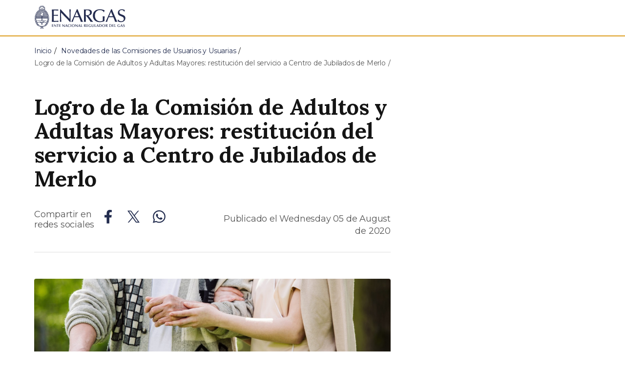

--- FILE ---
content_type: text/html; charset=UTF-8
request_url: https://www.enargas.gov.ar/secciones/noticias/noticia.php?id=02522a2b2726fb0a03bb19f2d8d9524d&Comision=1
body_size: 4818
content:
<!DOCTYPE html>
<html lang="es">


<head>
    <meta charset="utf-8">
<meta http-equiv="X-UA-Compatible" content="IE=edge">
<meta name="viewport" content="width=device-width, initial-scale=1">
<meta name="theme-color" content="#0072b8">
<meta name="msapplication-navbutton-color" content="#0072b8">
<meta name="apple-mobile-web-app-status-bar-style" content="#0072b8">

    <script>
  (function(i,s,o,g,r,a,m){i['GoogleAnalyticsObject']=r;i[r]=i[r]||function(){
  (i[r].q=i[r].q||[]).push(arguments)},i[r].l=1*new Date();a=s.createElement(o),
  m=s.getElementsByTagName(o)[0];a.async=1;a.src=g;m.parentNode.insertBefore(a,m)
  })(window,document,'script','https://www.google-analytics.com/analytics.js','ga');

  ga('create', 'UA-96560740-1', 'auto');
  ga('send', 'pageview');

</script>

<script>
    function loadScript(a){
        var b=document.getElementsByTagName("head")[0],c=document.createElement("script");

        c.type="text/javascript",c.src="https://tracker.metricool.com/resources/be.js",c.onreadystatechange=a,c.onload=a,b.appendChild(c)
    }

    loadScript(
        function(){
            beTracker.t({hash:"4d83ac1a25359e132a76328f4a96ee21"})
        });
</script>


    <link rel="shortcut icon" href="/favicon.ico">
    <link href="/css/roboto-fontface.css" rel="stylesheet">
    <link href="/css/bootstrap.css" rel="stylesheet">
    <link href="/css/droid-serif.css" rel="stylesheet">
    <!--<link href="/css/font-awesome.min.css" rel="stylesheet">-->
    <!--<link href="/css/poncho.css" rel="stylesheet">-->
    <link href="/css/poncho.min.css" rel="stylesheet">
    <link href="/css/icono-arg.css" rel="stylesheet">
    <link href="/css/tablesaw.stackonly.css" rel="stylesheet">

    <link href="/css/enargas.css" rel="stylesheet">
    <link href="/css/bootstrap-select.min.css"  rel="stylesheet">
	<!--<script src="https://kit.fontawesome.com/fb7847dffd.js" crossorigin="anonymous"></script>-->
    <link href="https://cdnjs.cloudflare.com/ajax/libs/font-awesome/4.7.0/css/font-awesome.min.css" rel="stylesheet">
	
	
	
    <title>"Logro de la Comisión de Adultos y Adultas Mayores:..."</title>
    <meta name="description" content="En el marco de la pol&iacute;tica de inclusi&oacute;n social del Gobierno Nacional y que la Intervenci&oacute;n del Ente...">
    <meta name="author" content="ENARGAS - https://www.enargas.gob.ar">

    <!-- Twitter Card data -->
    <meta name="twitter:card" content="summary">
    <meta name="twitter:title" content="Logro de la Comisión de Adultos y Adultas Mayores:...">
    <meta name="twitter:image" content="https://www.enargas.gov.ar/secciones/noticias/fotos/thumb_134.jpeg">
    <meta name="twitter:site" content="ENARGAS - https://www.enargas.gob.ar">
    <meta name="twitter:description" content="En el marco de la pol&iacute;tica de inclusi&oacute;n social del Gobierno Nacional y que la Intervenci&oacute;n del Ente...">
    <meta name="twitter:creator" content="@enargas">

    <!-- Twitter Card data -->

    <!-- Open Graph data -->
    <meta property="og:type" content="article">
    <meta property="og:title" content="Logro de la Comisión de Adultos y Adultas Mayores:...">
    <meta property="og:url" content="https://www.enargas.gob.ar/secciones/noticias/noticia.php?id=02522a2b2726fb0a03bb19f2d8d9524d">
    <meta property="og:image" content="https://www.enargas.gov.ar/secciones/noticias/fotos/thumb_134.jpeg">
    <meta property="og:image:secure_url" content="https://www.enargas.gov.ar/secciones/noticias/fotos/thumb_134.jpeg">
    <meta property="og:site_name" content="noticia sitio">
    <meta property="og:description" content="En el marco de la pol&iacute;tica de inclusi&oacute;n social del Gobierno Nacional y que la Intervenci&oacute;n del Ente...">
    <meta property="article:author" content="ENARGAS - https://www.enargas.gob.ar">
    <!-- Open Graph data -->

    <link href="/css/ekko-lightbox.css" rel="stylesheet">

    <!-- Fix temporal para la visualizacion de las noticias-->
    <style type="text/css">
        .MsoNormal, .css-901oao {
            color: #111 !important;
            font-weight: 300 !important;
            font-size: 16px !important;
            font-family: "Roboto","Helvetica Neue","Helvetica","Arial",sans-serif !important;
            text-align:justify;
            text-justify:inter-ideograph;
            /*background-color:  #F9F9F9 !important;*/
            background-color:  transparent !important;
            line-height: initial !important;
        }
        #noticia-texto p {
            color: #111 !important;
            font-weight: 300 !important;
            font-size: 16px !important;
            font-family: "Roboto","Helvetica Neue","Helvetica","Arial",sans-serif !important;
            text-align:justify;
            text-justify:inter-ideograph;
            /*background-color:  #F9F9F9 !important;*/
            background-color:  transparent !important;
            line-height: initial !important;
        }

        #noticia-texto span {
            color: #111 !important;
            font-weight: 300 !important;
            font-size: 16px !important;
            font-family: "Roboto","Helvetica Neue","Helvetica","Arial",sans-serif !important;
            text-align:justify;
            text-justify:inter-ideograph;
            /*background-color:  #F9F9F9 !important;*/
            background-color:  transparent !important;
            line-height: initial !important;
        }

        #noticia-texto a,#noticia-texto a span,#noticia-texto a u {
            color: #0072bc !important;
            font-weight: 500 !important;
            font-family: "Roboto","Helvetica Neue","Helvetica","Arial",sans-serif !important;
            /*background-color:  #F9F9F9 !important;*/
            background-color:  transparent !important;
            line-height: initial !important;
        }

        @media (min-width: 768px)
        {
            #noticia-texto span {
                font-size: 16px !important;
            }
        }

        @media (min-width: 992px)
        {
            #noticia-texto span {
                font-size: 18px !important;
            }
        }

    </style>
    <!-- Fix temporal para la visualizacion de las noticias-->
</head>
<body class="sticky-footer">
<header>
        <nav class="navbar navbar-top navbar-default border-bottom-amarillo " role="navigation">
        <div class="container ">
            <div class="navbar-header"  >
                                <a class="navbar-brand" href="/home.php"> <img alt="ENARGAS" src="/img/logoEnargasMono.svg" height="50">
                <h1 class="sr-only">ENARGAS <small>Ente Nacional Regulador del Gas</small></h1>
                </a>
            </div>
                    </div>
    </nav>
</header><main role="main">
    <div class="container">
        <ol class="breadcrumb">
            <li><a href="/home.php">Inicio</a></li>
            <li><a href="/secciones/noticias/noticias-comisiones.php">Novedades de las Comisiones de Usuarios y Usuarias</a></li>            <li class="active">Logro de la Comisión de Adultos y Adultas Mayores: restitución del servicio a Centro de Jubilados de Merlo</li>
        </ol>
        <section>
                            <div class="row col-xs-12 col-md-8">

                <header>
                    <div class="title-description">
                        <h1>Logro de la Comisión de Adultos y Adultas Mayores: restitución del servicio a Centro de Jubilados de Merlo</h1>
                        <div class="row">
                            <div class="col-md-6 social-share"><!--<hr class="m-b-0">-->
<div class="row social-share">
    <p>Compartir en<br />redes sociales</p>
    <ul class="list-inline">
        <li><a><span class="sr-only redes">Compartir en Facebook</span><i class="icono-arg-facebook-f- redes" aria-hidden="true"></i></a></li>
        <li><a><span class="sr-only redes">Compartir en X</span><i class="icono-arg-twitter-pajaro redes" aria-hidden="true"></i></a></li>
        <li><a><span class="sr-only redes">Compartir en WhatsApp</span><i class="icono-arg-whatsapp-telefono redes" aria-hidden="true"></i></a></li>
    </ul>
	<input type="hidden" id="ip" value="3.143.248.31">
</div>
</div>
                            <input type="hidden" id="social" text="Logro+de+la+Comisi%C3%B3n+de+Adultos+y+Adultas+Mayores%3A+restituci%C3%B3n+del+servicio+a+Centro+de+Jubilados+de+Merlo" url="https%3A%2F%2Fwww.enargas.gov.ar%2Fsecciones%2Fnoticias%2Fnoticia.php%3Fid%3D02522a2b2726fb0a03bb19f2d8d9524d%26Comision%3D1">
                            <div class="col-md-6 additional_data"><time class="text-muted">Publicado el Wednesday 05 de August de 2020</time></div>
                        </div>
                        <hr>
                    </div>
                </header>

                <section class="content_format">

                                            <figure>
                            <img src="https://www.enargas.gov.ar/secciones/noticias/fotos/noti_134.jpeg" alt="Logro de la Comisión de Adultos y Adultas Mayores: restitución del servicio a Centro de Jubilados de Merlo">
                        </figure>
                                        <div id="noticia-texto">
                    <p>En el marco de la pol&iacute;tica de inclusi&oacute;n social del Gobierno Nacional y que la Intervenci&oacute;n del Ente Nacional Regulador del Gas (ENARGAS) traduce en Mesas de Trabajo permanentes de usuarios y usuarias, la Comisi&oacute;n de Adultos y Adultas Mayores logr&oacute; que se le restituya el servicio de gas a un Centro de Jubilados en la localidad de Merlo, Buenos Aires.</p>

<p>Por un pedido que lleg&oacute; a trav&eacute;s de la Comisi&oacute;n de Adultos y Adultas Mayores del ENARGAS, la Gerencia de Protecci&oacute;n del Usuario intervino ante la empresa Naturgy S.A. para que se le restituya el servicio de gas por redes y se establezca un plan de pago sobre lo adeudado, con quita de intereses, al Centro de Jubilados y Pensionados &ldquo;La Casona&rdquo;, ubicado en el Barrio Pami de la localidad bonaerense de Merlo. De esta manera, el Centro puede retomar sus prestaciones habituales y seguir adelante con el comedor que actualmente funciona all&iacute;.</p>

<p>Cabe recordar que en los &uacute;ltimos meses se crearon en el &aacute;mbito del ENARGAS ocho comisiones de usuarios y usuarias que funcionan como verdaderas audiencias p&uacute;blicas permanentes. En la Comisi&oacute;n de Adultos Mayores, creada mediante la Resoluci&oacute;n 164/2020 de fecha 06 de julio de 2020, participa un representante por agrupaci&oacute;n, asociaci&oacute;n, c&aacute;mara u organizaci&oacute;n que agrupe a los Centros de Jubilados (todas las categor&iacute;as) del pa&iacute;s, junto a representantes de la Secretar&iacute;a de Energ&iacute;a del Ministerio de Desarrollo Productivo; de la Direcci&oacute;n Nacional de Pol&iacute;ticas de Adultos Mayores (DINAPAM) de la Secretar&iacute;a de Ni&ntilde;ez, Adolescencia y Familia del Ministerio de Desarrollo Social; de la Secretar&iacute;a de Seguridad Social del Ministerio de Trabajo, Empleo y Seguridad Social; de la Administraci&oacute;n Nacional de la Seguridad Social (ANSES) y del Programa de Atenci&oacute;n M&eacute;dica Integral (PAMI). El objetivo principal de la Comisi&oacute;n es que los centros de jubilados y el universo de usuarios y usuarias que abarca tengan un canal de intercambio directo con el Organismo en el que los adultos y las adultas mayores puedan canalizar sus problemas y plantear necesidades y propuestas.</p>

<p>Por su parte, el Congreso Nacional asiste a las reuniones de la Comisi&oacute;n a trav&eacute;s de un representante seg&uacute;n las respectivas comisiones de competencia del Legislativo Nacional. Tambi&eacute;n participa en la mesa de trabajo la Asociaci&oacute;n de Distribuidores de Gas (ADIGAS) en car&aacute;cter de observador para actuar como veh&iacute;culo de comunicaci&oacute;n inmediata con los integrantes de su asociaci&oacute;n.</p>

<p>Por &uacute;ltimo, las distintas comisiones del ENARGAS nombraron representantes para participar activamente en las Delegaciones y Subdelegaciones que este Organismo tiene a lo largo y ancho del pa&iacute;s.</p>
                     </div>
                    

                                    </section>
                </div>        </section>
    </div>
</main>
<style>
    .main-footer li a {
    background-color: #fff;
    color: #242c4f;
    padding: 5px 10px;
    border-radius: 3px;
}
.main-footer li a.contacto {
    background-color: transparent;
    color: #fff;
}
</style>
<footer class="main-footer">
    <div class="container-fluid border-top-amarillo">
        <div class="row sub-footer">
            <div class="container">
                <div class="col-sm-4 m-y-1 p-x-0">
                    <img alt="ENARGAS" src="/img/logoEnargasMonoWhite.svg" height="35">
                </div>
                <div class="col-sm-8 m-y-1 p-x-0 text-right footer-redes">
                    <ul class="list-inline">
                        <li><a href="/secciones/contacto/contacto.php" target="" class="contacto h5">Contacto</a></li>
                        <li><a href="https://www.facebook.com/enargas/" aria-label="Facebook de ENARGAS" target="_blank"><span class="sr-only">Facebook</span><i class="fa fa-facebook" aria-hidden="true"></i></a></li>
                        <li><a href="https://twitter.com/enargas" aria-label="X de ENARGAS" target="_blank"><span class="sr-only">X</span><i class="icono-arg-twitter-pajaro smaller" aria-hidden="true"></i></a></li>
                        <li><a href="https://www.instagram.com/enargas_ar/" aria-label="Instagram de ENARGAS" target="_blank"><span class="sr-only">Instagram</span><i class="fa fa-instagram" aria-hidden="true"></i></a></li>
                        <li><a href="https://www.youtube.com/user/InfoEnargas" aria-label="Youtube de ENARGAS" target="_blank"><span class="sr-only">YouTube</span><i class="icono-arg-youtube smaller" aria-hidden="true"></i></a></li>
                    </ul>
                </div>
            </div>
        </div>
    </div>
</footer>

<script src="https://cdnjs.cloudflare.com/ajax/libs/jquery/2.2.4/jquery.min.js"></script>
<script src="https://stackpath.bootstrapcdn.com/bootstrap/3.4.1/js/bootstrap.min.js"></script>

<script>
    //para que funcionen los tooltips
    $(function () {
        $('[data-toggle="tooltip"]').tooltip();
        $('[data-toggle="popover"]').popover();
    })
</script><script type="text/javascript" src="/js/redes.js"></script>
<script type="text/javascript" src="/js/ekko-lightbox.min.js"></script>
<script>

    $(document).on('click', '[data-toggle="lightbox"]', function(event) {
        event.preventDefault();
        $(this).ekkoLightbox({
            /*alwaysShowClose: true*/
        })
    })

</script>
</body>
</html>


--- FILE ---
content_type: text/css
request_url: https://www.enargas.gov.ar/css/roboto-fontface.css
body_size: 10580
content:




@font-face {
  font-family: 'Encode Sans';
  src:  url('../fonts/EncodeSans-Regular.ttf') format('truetype');
  font-weight: 400;
}
@font-face {
  font-family: 'Encode Sans';
  src:  url('../fonts/EncodeSans-Medium.ttf') format('truetype');
  font-weight: 500;
  font-style: normal;
}
@font-face {
  font-family: 'Encode Sans';
  src:  url('../fonts/EncodeSans-SemiBold.ttf') format('truetype');
}
@font-face {
  font-family: 'Encode Sans';
  src:  url('../fonts/EncodeSans-Bold.ttf') format('truetype');
  font-weight: 700;
  font-style: bold;
}
/*





@font-face {
  font-family: 'Roboto';
  src:  url('../fonts/Roboto-Thin-webfont.eot');
  src:  url('../fonts/Roboto-Thin-webfont.eot?#iefix') format('embedded-opentype'),
        url('../fonts/Roboto-Thin-webfont.woff') format('woff'),
        url('../fonts/Roboto-Thin-webfont.ttf') format('truetype'),
        url('../fonts/Roboto-Thin-webfont.svg#Roboto') format('svg');
  font-weight: 100;
  font-style: normal;
}

@font-face {
  font-family: 'Roboto-Thin';
  src:  url('../fonts/Roboto-Thin-webfont.eot');
  src:  url('../fonts/Roboto-Thin-webfont.eot?#iefix') format('embedded-opentype'),
        url('../fonts/Roboto-Thin-webfont.woff') format('woff'),
        url('../fonts/Roboto-Thin-webfont.ttf') format('truetype'),
        url('../fonts/Roboto-Thin-webfont.svg#Roboto') format('svg');
}

@font-face {
  font-family: 'Roboto';
  src:  url('../fonts/Roboto-ThinItalic-webfont.eot');
  src:  url('../fonts/Roboto-ThinItalic-webfont.eot?#iefix') format('embedded-opentype'),
        url('../fonts/Roboto-ThinItalic-webfont.woff') format('woff'),
        url('../fonts/Roboto-ThinItalic-webfont.ttf') format('truetype'),
        url('../fonts/Roboto-ThinItalic-webfont.svg#Roboto') format('svg');
  font-weight: 100;
  font-style: italic;
}

@font-face {
  font-family: 'Roboto-ThinItalic';
  src:  url('../fonts/Roboto-ThinItalic-webfont.eot');
  src:  url('../fonts/Roboto-ThinItalic-webfont.eot?#iefix') format('embedded-opentype'),
        url('../fonts/Roboto-ThinItalic-webfont.woff') format('woff'),
        url('../fonts/Roboto-ThinItalic-webfont.ttf') format('truetype'),
        url('../fonts/Roboto-ThinItalic-webfont.svg#Roboto') format('svg');
}

@font-face {
  font-family: 'Roboto';
  src:  url('../fonts/Roboto-Light-webfont.eot');
  src:  url('../fonts/Roboto-Light-webfont.eot?#iefix') format('embedded-opentype'),
        url('../fonts/Roboto-Light-webfont.woff') format('woff'),
        url('../fonts/Roboto-Light-webfont.ttf') format('truetype'),
        url('../fonts/Roboto-Light-webfont.svg#Roboto') format('svg');
  font-weight: 300;
  font-style: normal;
}

@font-face {
  font-family: 'Roboto-Light';
  src:  url('../fonts/Roboto-Light-webfont.eot');
  src:  url('../fonts/Roboto-Light-webfont.eot?#iefix') format('embedded-opentype'),
        url('../fonts/Roboto-Light-webfont.woff') format('woff'),
        url('../fonts/Roboto-Light-webfont.ttf') format('truetype'),
        url('../fonts/Roboto-Light-webfont.svg#Roboto') format('svg');
}

@font-face {
  font-family: 'Roboto';
  src:  url('../fonts/Roboto-LightItalic-webfont.eot');
  src:  url('../fonts/Roboto-LightItalic-webfont.eot?#iefix') format('embedded-opentype'),
        url('../fonts/Roboto-LightItalic-webfont.woff') format('woff'),
        url('../fonts/Roboto-LightItalic-webfont.ttf') format('truetype'),
        url('../fonts/Roboto-LightItalic-webfont.svg#Roboto') format('svg');
  font-weight: 300;
  font-style: italic;
}

@font-face {
  font-family: 'Roboto-LightItalic';
  src:  url('../fonts/Roboto-LightItalic-webfont.eot');
  src:  url('../fonts/Roboto-LightItalic-webfont.eot?#iefix') format('embedded-opentype'),
        url('../fonts/Roboto-LightItalic-webfont.woff') format('woff'),
        url('../fonts/Roboto-LightItalic-webfont.ttf') format('truetype'),
        url('../fonts/Roboto-LightItalic-webfont.svg#Roboto') format('svg');
}

@font-face {
  font-family: 'Roboto';
  src:  url('../fonts/Roboto-Regular-webfont.eot');
  src:  url('../fonts/Roboto-Regular-webfont.eot?#iefix') format('embedded-opentype'),
        url('../fonts/Roboto-Regular-webfont.woff') format('woff'),
        url('../fonts/Roboto-Regular-webfont.ttf') format('truetype'),
        url('../fonts/Roboto-Regular-webfont.svg#Roboto') format('svg');
  font-weight: 400;
  font-style: normal;
}

@font-face {
  font-family: 'Roboto-Regular';
  src:  url('../fonts/Roboto-Regular-webfont.eot');
  src:  url('../fonts/Roboto-Regular-webfont.eot?#iefix') format('embedded-opentype'),
        url('../fonts/Roboto-Regular-webfont.woff') format('woff'),
        url('../fonts/Roboto-Regular-webfont.ttf') format('truetype'),
        url('../fonts/Roboto-Regular-webfont.svg#Roboto') format('svg');
}

@font-face {
  font-family: 'Roboto';
  src:  url('../fonts/Roboto-Italic-webfont.eot');
  src:  url('../fonts/Roboto-Italic-webfont.eot?#iefix') format('embedded-opentype'),
        url('../fonts/Roboto-Italic-webfont.woff') format('woff'),
        url('../fonts/Roboto-Italic-webfont.ttf') format('truetype'),
        url('../fonts/Roboto-Italic-webfont.svg#Roboto') format('svg');
  font-weight: 400;
  font-style: italic;
}

@font-face {
  font-family: 'Roboto-RegularItalic';
  src:  url('../fonts/Roboto-Italic-webfont.eot');
  src:  url('../fonts/Roboto-Italic-webfont.eot?#iefix') format('embedded-opentype'),
        url('../fonts/Roboto-Italic-webfont.woff') format('woff'),
        url('../fonts/Roboto-Italic-webfont.ttf') format('truetype'),
        url('../fonts/Roboto-Italic-webfont.svg#Roboto') format('svg');
}

@font-face {
  font-family: 'Roboto';
  src:  url('../fonts/Roboto-Medium-webfont.eot');
  src:  url('../fonts/Roboto-Medium-webfont.eot?#iefix') format('embedded-opentype'),
        url('../fonts/Roboto-Medium-webfont.woff') format('woff'),
        url('../fonts/Roboto-Medium-webfont.ttf') format('truetype'),
        url('../fonts/Roboto-Medium-webfont.svg#Roboto') format('svg');
  font-weight: 500;
  font-style: normal;
}

@font-face {
  font-family: 'Roboto-Medium';
  src:  url('../fonts/Roboto-Medium-webfont.eot');
  src:  url('../fonts/Roboto-Medium-webfont.eot?#iefix') format('embedded-opentype'),
        url('../fonts/Roboto-Medium-webfont.woff') format('woff'),
        url('../fonts/Roboto-Medium-webfont.ttf') format('truetype'),
        url('../fonts/Roboto-Medium-webfont.svg#Roboto') format('svg');
}

@font-face {
  font-family: 'Roboto';
  src:  url('../fonts/Roboto-MediumItalic-webfont.eot');
  src:  url('../fonts/Roboto-MediumItalic-webfont.eot?#iefix') format('embedded-opentype'),
        url('../fonts/Roboto-MediumItalic-webfont.woff') format('woff'),
        url('../fonts/Roboto-MediumItalic-webfont.ttf') format('truetype'),
        url('../fonts/Roboto-MediumItalic-webfont.svg#Roboto') format('svg');
  font-weight: 500;
  font-style: italic;
}

@font-face {
  font-family: 'Roboto-MediumItalic';
  src:  url('../fonts/Roboto-MediumItalic-webfont.eot');
  src:  url('../fonts/Roboto-MediumItalic-webfont.eot?#iefix') format('embedded-opentype'),
        url('../fonts/Roboto-MediumItalic-webfont.woff') format('woff'),
        url('../fonts/Roboto-MediumItalic-webfont.ttf') format('truetype'),
        url('../fonts/Roboto-MediumItalic-webfont.svg#Roboto') format('svg');
}

@font-face {
  font-family: 'Roboto';
  src:  url('../fonts/Roboto-Bold-webfont.eot');
  src:  url('../fonts/Roboto-Bold-webfont.eot?#iefix') format('embedded-opentype'),
        url('../fonts/Roboto-Bold-webfont.woff') format('woff'),
        url('../fonts/Roboto-Bold-webfont.ttf') format('truetype'),
        url('../fonts/Roboto-Bold-webfont.svg#Roboto') format('svg');
  font-weight: 700;
  font-style: normal;
}

@font-face {
  font-family: 'Roboto-Bold';
  src:  url('../fonts/Roboto-Bold-webfont.eot');
  src:  url('../fonts/Roboto-Bold-webfont.eot?#iefix') format('embedded-opentype'),
        url('../fonts/Roboto-Bold-webfont.woff') format('woff'),
        url('../fonts/Roboto-Bold-webfont.ttf') format('truetype'),
        url('../fonts/Roboto-Bold-webfont.svg#Roboto') format('svg');
}

@font-face {
  font-family: 'Roboto';
  src:  url('../fonts/Roboto-BoldItalic-webfont.eot');
  src:  url('../fonts/Roboto-BoldItalic-webfont.eot?#iefix') format('embedded-opentype'),
        url('../fonts/Roboto-BoldItalic-webfont.woff') format('woff'),
        url('../fonts/Roboto-BoldItalic-webfont.ttf') format('truetype'),
        url('../fonts/Roboto-BoldItalic-webfont.svg#Roboto') format('svg');
  font-weight: 700;
  font-style: italic;
}

@font-face {
  font-family: 'Roboto-BoldItalic';
  src:  url('../fonts/Roboto-BoldItalic-webfont.eot');
  src:  url('../fonts/Roboto-BoldItalic-webfont.eot?#iefix') format('embedded-opentype'),
        url('../fonts/Roboto-BoldItalic-webfont.woff') format('woff'),
        url('../fonts/Roboto-BoldItalic-webfont.ttf') format('truetype'),
        url('../fonts/Roboto-BoldItalic-webfont.svg#Roboto') format('svg');
}

@font-face {
  font-family: 'Roboto';
  src:  url('../fonts/Roboto-Black-webfont.eot');
  src:  url('../fonts/Roboto-Black-webfont.eot?#iefix') format('embedded-opentype'),
        url('../fonts/Roboto-Black-webfont.woff') format('woff'),
        url('../fonts/Roboto-Black-webfont.ttf') format('truetype'),
        url('../fonts/Roboto-Black-webfont.svg#Roboto') format('svg');
  font-weight: 900;
  font-style: normal;
}

@font-face {
  font-family: 'Roboto-Black';
  src:  url('../fonts/Roboto-Black-webfont.eot');
  src:  url('../fonts/Roboto-Black-webfont.eot?#iefix') format('embedded-opentype'),
        url('../fonts/Roboto-Black-webfont.woff') format('woff'),
        url('../fonts/Roboto-Black-webfont.ttf') format('truetype'),
        url('../fonts/Roboto-Black-webfont.svg#Roboto') format('svg');
}

@font-face {
  font-family: 'Roboto';
  src:  url('../fonts/Roboto-BlackItalic-webfont.eot');
  src:  url('../fonts/Roboto-BlackItalic-webfont.eot?#iefix') format('embedded-opentype'),
        url('../fonts/Roboto-BlackItalic-webfont.woff') format('woff'),
        url('../fonts/Roboto-BlackItalic-webfont.ttf') format('truetype'),
        url('../fonts/Roboto-BlackItalic-webfont.svg#Roboto') format('svg');
  font-weight: 900;
  font-style: italic;
}

@font-face {
  font-family: 'Roboto-BlackItalic';
  src:  url('../fonts/Roboto-BlackItalic-webfont.eot');
  src:  url('../fonts/Roboto-BlackItalic-webfont.eot?#iefix') format('embedded-opentype'),
        url('../fonts/Roboto-BlackItalic-webfont.woff') format('woff'),
        url('../fonts/Roboto-BlackItalic-webfont.ttf') format('truetype'),
        url('../fonts/Roboto-BlackItalic-webfont.svg#Roboto') format('svg');
}
*/

--- FILE ---
content_type: text/css
request_url: https://www.enargas.gov.ar/css/poncho.min.css
body_size: 326225
content:
/*!
 * Poncho v0.3.3 (https://github.com/argob/poncho)
 * Copyright 2016
 * Subsecretaría de Tecnologías de la Información
 * Presidencia de la Nación Argentina
 * Licenciado bajo MIT (https://github.com/argob/poncho/LICENSE)
 */@import"https://fonts.googleapis.com/css2?family=Lora:ital,wght@0,400;0,500;0,600;0,700;1,400;1,500;1,600;1,700&family=Montserrat:ital,wght@0,100;0,200;0,300;0,400;0,500;0,600;0,700;0,800;0,900;1,100;1,200;1,300;1,400;1,500;1,600;1,700;1,800;1,900&display=swap";:root,html{--arg-primary-50:#E3E7ED;--arg-primary-100:#C8D0DA;--arg-primary-200:#ACB8C8;--arg-primary-300:#91A1B5;--arg-primary-400:#7589A3;--arg-primary-500:#5A7290;--arg-primary-600:#3E5A7E;--arg-primary-700:#354B6E;--arg-primary-800:#2C3C5F;--arg-primary-900:#232D4F;--arg-verde-50:#F1F5D7;--arg-verde-100:#DEE8A3;--arg-verde-200:#CCDB6E;--arg-verde-300:#B9CE39;--arg-verde-400:#93B727;--arg-verde-500:#6EA015;--arg-verde-600:#4E8F24;--arg-verde-700:#2E7D33;--arg-verde-800:#27692A;--arg-verde-900:#1F5421;--arg-amarillo-50:#FFFAE8;--arg-amarillo-100:#FFF1C0;--arg-amarillo-200:#FFE997;--arg-amarillo-300:#FFE06E;--arg-amarillo-400:#FFD745;--arg-amarillo-500:#FFCE1C;--arg-amarillo-600:#D8AE18;--arg-amarillo-700:#B18F15;--arg-amarillo-800:#8A6F12;--arg-amarillo-900:#634F0E;--arg-fucsia-50:#FCDDE6;--arg-fucsia-100:#F8B6C9;--arg-fucsia-200:#F48EAB;--arg-fucsia-300:#F16798;--arg-fucsia-400:#ED3F85;--arg-fucsia-500:#EC407A;--arg-fucsia-600:#D72C6B;--arg-fucsia-700:#C2185B;--arg-fucsia-800:#9A144A;--arg-fucsia-900:#721038;--arg-violeta-50:#E9E6F2;--arg-violeta-100:#D3CEE5;--arg-violeta-200:#BEB5D8;--arg-violeta-300:#A89DCB;--arg-violeta-400:#9284BE;--arg-violeta-500:#8561B2;--arg-violeta-600:#773EA5;--arg-violeta-700:#6A1B99;--arg-violeta-800:#4B0F7A;--arg-violeta-900:#2C035C;--arg-negro-25:#FFFFFF;--arg-negro-50:#F0F0F0;--arg-negro-75:#F2F2F2;--arg-negro-100:#E9E9E9;--arg-negro-150:#DEE2E6;--arg-negro-200:#DDDDDD;--arg-negro-300:#838383;--arg-negro-500:#555555;--arg-negro-600:#444444;--arg-negro-900:#141414;--arg-turquesa-50:#DCF1F0;--arg-turquesa-100:#C0E5E3;--arg-turquesa-200:#A4D9D7;--arg-turquesa-300:#88CECB;--arg-turquesa-400:#6CC3BE;--arg-turquesa-500:#50B7B2;--arg-turquesa-600:#459E99;--arg-turquesa-700:#3B8681;--arg-turquesa-800:#306D69;--arg-turquesa-900:#255450;--arg-azul-50:#CDEBFA;--arg-azul-100:#9AD7F5;--arg-azul-200:#68C3EF;--arg-azul-300:#35AFEA;--arg-azul-400:#039BE5;--arg-azul-500:#0581C6;--arg-azul-600:#0767A7;--arg-azul-700:#084E87;--arg-azul-800:#0A3468;--arg-azul-900:#0C1A49;--arg-rojo-50:#FCDDDC;--arg-rojo-100:#F9BBB9;--arg-rojo-200:#F69896;--arg-rojo-300:#F27673;--arg-rojo-400:#EF5350;--arg-rojo-500:#E14543;--arg-rojo-600:#D43635;--arg-rojo-700:#C62828;--arg-rojo-800:#A12222;--arg-rojo-900:#7C1C1C;--arg-naranja-50:#FDE7BF;--arg-naranja-100:#FBCE80;--arg-naranja-200:#F9B640;--arg-naranja-300:#F79D00;--arg-naranja-400:#F38500;--arg-naranja-500:#EF6C00;--arg-naranja-600:#CE5701;--arg-naranja-700:#AE4203;--arg-naranja-800:#8D2D04;--arg-naranja-900:#6C1805;--arg-blanco-150:#FFFFFF;--arg-ocre-50:#FAF8ED;--arg-ocre-100:#F4F0DB;--arg-ocre-200:#EAE1B7;--arg-ocre-300:#E9CE8C;--arg-ocre-400:#E7BA61;--arg-ocre-500:#C98941;--arg-ocre-600:#AA5821;--arg-ocre-700:#8C2701;--arg-ocre-800:#6F2001;--arg-ocre-900:#511901;--arg-morado-150:#3A3796;--miarg-azul-150:#3526C3;--miarg-celeste-150:#2CB9EE;--miarg-amarillo-claro-150:#ffe9b8;--miarg-rosa-claro-150:#EECCCF;--miarg-verde-claro-150:#CFEEDC;--miarg-azul-oscuro-150:#222C50;--miarg-gris-150:#7E848E;--miarg-celeste-claro-150:#BEE6F6;--bandera-amarillo-150:#FCBF49;--bandera-celeste-150:#75AADB;--bandera-marron-150:#843511;--gna-verde-jade-150:#006666;--gna-verde-aloe-150:#4FBB73;--gna-verde-cemento-150:#B4BEBA;--amarillo:#E7BA61;--amarillo-dark:#AA5821;--amarillo-half:#F3DDB0;--amarillo-intenso:#E7BA61;--amarillo-intenso-dark:#AA5821;--amarillo-intenso-half:#F3DDB0;--amarillo-intenso-light:#EAE1B7;--amarillo-light:#EAE1B7;--arandano:#C2185B;--arandano-dark:#721038;--arandano-half:#E18CAD;--arandano-light:#EC407A;--arg-amarillo:#E7BA61;--arg-amarillo-dark:#AA5821;--arg-amarillo-half:#F3DDB0;--arg-amarillo-light:#EAE1B7;--arg-arandano:#C2185B;--arg-arandano-dark:#721038;--arg-arandano-half:#E18CAD;--arg-arandano-light:#EC407A;--arg-arena:#EAE1B7;--arg-arena-dark:#E7BA61;--arg-arena-half:#F5F0DB;--arg-arena-light:#FAF8ED;--arg-azul:#232D4F;--arg-azul-half:#9296A7;--arg-azul-morado:#3A3796;--arg-cielo:#039BE5;--arg-default:#838383;--arg-escarapela:#68C3EF;--arg-fucsia:#EC407A;--arg-fucsia-dark:#9A144A;--arg-fucsia-light:#F16798;--arg-gray-background:#FFFFFF;--arg-gray-border:#DEE2E6;--arg-gray-dark:#444444;--arg-gray-hover:#E9E9E9;--arg-gray-hover-light:#F0F0F0;--arg-gray-light:#DDDDDD;--arg-gris-intermedio:#555555;--arg-gris-niebla:#F2F2F2;--arg-info:#5A7290;--arg-lavanda:#9284BE;--arg-lima:#B9CE39;--arg-lima-dark:#6EA015;--arg-lima-light:#DEE8A3;--arg-maiz:#FFCE1C;--arg-maiz-dark:#B18F15;--arg-maiz-light:#FFE997;--arg-mandarina:#F79D00;--arg-mandarina-dark:#CE5701;--arg-mandarina-light:#FBCE80;--arg-marron-claro:#8D2D04;--arg-marron-claro-dark:#6C1805;--arg-marron-claro-light:#CE5701;--arg-marron-oscuro:#511901;--arg-naranja:#EF6C00;--arg-naranja-dark:#6C1805;--arg-naranja-light:#EF6C00;--arg-negro:#141414;--arg-palta:#50B7B2;--arg-palta-half:#A8DBD9;--arg-primary-light:#E3E7ED;--arg-rojo:#C62828;--arg-rojo-dark:#7C1C1C;--arg-rojo-light:#E14543;--arg-rosado:#F48EAB;--arg-rosado-dark:#ED3F85;--arg-rosado-half:#FAC7D5;--arg-rosado-light:#FCDDE6;--arg-secundario:#3E5A7E;--arg-tomate:#EF5350;--arg-tomate-dark:#C62828;--arg-tomate-light:#F69896;--arg-uva:#6A1B99;--arg-verde:#2E7D33;--arg-verde-azulado:#3B8681;--arg-verde-dark:#1F5421;--arg-verde-half:#96BE99;--arg-verde-light:#6EA015;--arg-verdin:#6EA015;--arg-verdin-dark:#2E7D33;--arg-verdin-light:#B9CE39;--arg-white:#FFFFFF;--azul:#232D4F;--azul-half:#9296A7;--azul-marino:#232D4F;--azul-marino-half:#9296A7;--bandera-amarillo:#FCBF49;--bandera-celeste:#75AADB;--bandera-marron:#843511;--black:#141414;--celeste:#039BE5;--celeste-argentina:#68C3EF;--celesteargentina:#68C3EF;--cereza:#EC407A;--cereza-dark:#9A144A;--cereza-light:#F16798;--cielo:#039BE5;--complementary:#EF5350;--complementary-dark:#C62828;--complementary-light:#F69896;--danger:#C62828;--danger-dark:#7C1C1C;--danger-light:#E14543;--default:#838383;--escarapela:#68C3EF;--fucsia:#EC407A;--fucsia-dark:#9A144A;--fucsia-light:#F16798;--gna-verde-aloe:#4FBB73;--gna-verde-cemento:#B4BEBA;--gna-verde-jade:#006666;--gray:#555555;--gray-background:#FFFFFF;--gray-base:#141414;--gray-border:#DEE2E6;--gray-dark:#444444;--gray-hover:#E9E9E9;--gray-hover-light:#F0F0F0;--gray-light:#DDDDDD;--gray-lighter:#F2F2F2;--gris:#555555;--gris-area:#555555;--grisintermedio:#555555;--info:#5A7290;--lavanda:#9284BE;--lima:#B9CE39;--lima-dark:#6EA015;--lima-light:#DEE8A3;--limon:#B9CE39;--limon-dark:#6EA015;--limon-light:#DEE8A3;--maiz:#FFCE1C;--maiz-dark:#B18F15;--maiz-light:#FFE997;--mandarina:#F79D00;--mandarina-dark:#CE5701;--mandarina-light:#FBCE80;--marron-claro:#8D2D04;--marron-claro-dark:#6C1805;--marron-claro-light:#CE5701;--miarg-amarillo-claro:#ffe9b8;--miarg-azul:#3526C3;--miarg-azul-half:#6B66CC;--miarg-celeste:#2CB9EE;--miarg-celeste-claro:#BEE6F6;--miarg-gris:#7E848E;--miarg-oscuro:#222C50;--miarg-rosa-claro:#EECCCF;--miarg-verde-claro:#CFEEDC;--naranja:#EF6C00;--naranja-dark:#6C1805;--naranja-light:#EF6C00;--naranjaoscuro:#EF6C00;--naranjaoscuro-dark:#6C1805;--naranjaoscuro-light:#EF6C00;--negro:#141414;--palta:#50B7B2;--palta-half:#A8DBD9;--primary:#232D4F;--primary-alt:#232D4F;--primary-alt-half:#9296A7;--primary-half:#9296A7;--primary-light:#E3E7ED;--rojo:#C62828;--rojo-dark:#7C1C1C;--rojo-light:#E14543;--secondary:#3E5A7E;--secundario:#3E5A7E;--success:#2E7D33;--success-dark:#1F5421;--success-half:#96BE99;--success-light:#6EA015;--tomate:#EF5350;--tomate-dark:#C62828;--tomate-light:#F69896;--uva:#6A1B99;--verde:#2E7D33;--verde-aloe:#4FBB73;--verde-azulado:#3B8681;--verde-cemento:#B4BEBA;--verde-dark:#1F5421;--verde-half:#96BE99;--verde-jade:#006666;--verde-light:#6EA015;--verdeazulado:#3B8681;--verdecemento:#B4BEBA;--verdejade:#006666;--verdin:#6EA015;--verdin-dark:#2E7D33;--verdin-light:#B9CE39;--warning:#E7BA61;--warning-dark:#AA5821;--warning-half:#F3DDB0;--warning-light:#EAE1B7;--white:#FFFFFF}html,body{letter-spacing:-0.15pt;font-size:18px;font-family:"Montserrat",sans-serif;height:100%;max-width:100%;font-weight:400;background:#fff}body{background:#fff;color:#141414;width:100%}hr{border-top:1px solid #ddd;margin:30px 0}hr.hr-lg{margin:60px 0}hr.hr-sm{margin:15px 0}.social-share a{font-size:30px}.inline{display:inline-block}.element-invisible{position:absolute !important;clip:rect(1px, 1px, 1px, 1px);overflow:hidden;height:1px}.element-invisible.element-focusable:active,.element-invisible.element-focusable:focus{position:static !important;clip:auto;overflow:visible;height:auto}section{padding:30px 0}section.section-no-spaced{padding:0}section.section-sm{padding:20px 0}section.section-lg{padding:40px 0}.icon-item{margin-bottom:20px}.icon-item i{margin-bottom:.3em;font-size:4.5em;color:#3e5a7e;height:110px;display:flex;align-items:center}.icon-item h1,.icon-item h2,.icon-item h3,.icon-item h4,.icon-item h5,.icon-item h5{margin-top:0 !important;margin-bottom:.2em}.icon-item h3{font-size:1.6em}.icon-item i[class*=icono-arg]:before{line-height:72px;font-size:1.3em}.panel-heading i[class*=icono-arg]:before{line-height:70px}h1.icon-item i{font-size:2em}aside section{float:left;margin-bottom:24px;width:100%}.bg-amarillo{background-color:#E7BA61 !important}.bg-amarillo-dark{background-color:#AA5821 !important}.bg-amarillo-half{background-color:#F3DDB0 !important}.bg-amarillo-intenso{background-color:#E7BA61 !important}.bg-amarillo-intenso-dark{background-color:#AA5821 !important}.bg-amarillo-intenso-half{background-color:#F3DDB0 !important}.bg-amarillo-intenso-light{background-color:#EAE1B7 !important}.bg-amarillo-light{background-color:#EAE1B7 !important}.bg-arandano{background-color:#C2185B !important}.bg-arandano-dark{background-color:#721038 !important}.bg-arandano-half{background-color:#E18CAD !important}.bg-arandano-light{background-color:#EC407A !important}.bg-arg-amarillo{background-color:#E7BA61 !important}.bg-arg-amarillo-dark{background-color:#AA5821 !important}.bg-arg-amarillo-half{background-color:#F3DDB0 !important}.bg-arg-amarillo-light{background-color:#EAE1B7 !important}.bg-arg-arandano{background-color:#C2185B !important}.bg-arg-arandano-dark{background-color:#721038 !important}.bg-arg-arandano-half{background-color:#E18CAD !important}.bg-arg-arandano-light{background-color:#EC407A !important}.bg-arg-arena{background-color:#EAE1B7 !important}.bg-arg-arena-dark{background-color:#E7BA61 !important}.bg-arg-arena-half{background-color:#F5F0DB !important}.bg-arg-arena-light{background-color:#FAF8ED !important}.bg-arg-azul{background-color:#232D4F !important}.bg-arg-azul-half{background-color:#9296A7 !important}.bg-arg-azul-morado{background-color:#3A3796 !important}.bg-arg-cielo{background-color:#039BE5 !important}.bg-arg-default{background-color:#838383 !important}.bg-arg-escarapela{background-color:#68C3EF !important}.bg-arg-fucsia{background-color:#EC407A !important}.bg-arg-fucsia-dark{background-color:#9A144A !important}.bg-arg-fucsia-light{background-color:#F16798 !important}.bg-arg-gray-background{background-color:#FFFFFF !important}.bg-arg-gray-border{background-color:#DEE2E6 !important}.bg-arg-gray-dark{background-color:#444444 !important}.bg-arg-gray-hover{background-color:#E9E9E9 !important}.bg-arg-gray-hover-light{background-color:#F0F0F0 !important}.bg-arg-gray-light{background-color:#DDDDDD !important}.bg-arg-gris-intermedio{background-color:#555555 !important}.bg-arg-gris-niebla{background-color:#F2F2F2 !important}.bg-arg-info{background-color:#5A7290 !important}.bg-arg-lavanda{background-color:#9284BE !important}.bg-arg-lima{background-color:#B9CE39 !important}.bg-arg-lima-dark{background-color:#6EA015 !important}.bg-arg-lima-light{background-color:#DEE8A3 !important}.bg-arg-maiz{background-color:#FFCE1C !important}.bg-arg-maiz-dark{background-color:#B18F15 !important}.bg-arg-maiz-light{background-color:#FFE997 !important}.bg-arg-mandarina{background-color:#F79D00 !important}.bg-arg-mandarina-dark{background-color:#CE5701 !important}.bg-arg-mandarina-light{background-color:#FBCE80 !important}.bg-arg-marron-claro{background-color:#8D2D04 !important}.bg-arg-marron-claro-dark{background-color:#6C1805 !important}.bg-arg-marron-claro-light{background-color:#CE5701 !important}.bg-arg-marron-oscuro{background-color:#511901 !important}.bg-arg-naranja{background-color:#EF6C00 !important}.bg-arg-naranja-dark{background-color:#6C1805 !important}.bg-arg-naranja-light{background-color:#EF6C00 !important}.bg-arg-negro{background-color:#141414 !important}.bg-arg-palta{background-color:#50B7B2 !important}.bg-arg-palta-half{background-color:#A8DBD9 !important}.bg-arg-primary-light{background-color:#E3E7ED !important}.bg-arg-rojo{background-color:#C62828 !important}.bg-arg-rojo-dark{background-color:#7C1C1C !important}.bg-arg-rojo-light{background-color:#E14543 !important}.bg-arg-rosado{background-color:#F48EAB !important}.bg-arg-rosado-dark{background-color:#ED3F85 !important}.bg-arg-rosado-half{background-color:#FAC7D5 !important}.bg-arg-rosado-light{background-color:#FCDDE6 !important}.bg-arg-secundario{background-color:#3E5A7E !important}.bg-arg-tomate{background-color:#EF5350 !important}.bg-arg-tomate-dark{background-color:#C62828 !important}.bg-arg-tomate-light{background-color:#F69896 !important}.bg-arg-uva{background-color:#6A1B99 !important}.bg-arg-verde{background-color:#2E7D33 !important}.bg-arg-verde-azulado{background-color:#3B8681 !important}.bg-arg-verde-dark{background-color:#1F5421 !important}.bg-arg-verde-half{background-color:#96BE99 !important}.bg-arg-verde-light{background-color:#6EA015 !important}.bg-arg-verdin{background-color:#6EA015 !important}.bg-arg-verdin-dark{background-color:#2E7D33 !important}.bg-arg-verdin-light{background-color:#B9CE39 !important}.bg-arg-white{background-color:#FFFFFF !important}.bg-azul{background-color:#232D4F !important}.bg-azul-half{background-color:#9296A7 !important}.bg-azul-marino{background-color:#232D4F !important}.bg-azul-marino-half{background-color:#9296A7 !important}.bg-bandera-amarillo{background-color:#FCBF49 !important}.bg-bandera-celeste{background-color:#75AADB !important}.bg-bandera-marron{background-color:#843511 !important}.bg-black{background-color:#141414 !important}.bg-celeste{background-color:#039BE5 !important}.bg-celeste-argentina{background-color:#68C3EF !important}.bg-celesteargentina{background-color:#68C3EF !important}.bg-cereza{background-color:#EC407A !important}.bg-cereza-dark{background-color:#9A144A !important}.bg-cereza-light{background-color:#F16798 !important}.bg-cielo{background-color:#039BE5 !important}.bg-complementary{background-color:#EF5350 !important}.bg-complementary-dark{background-color:#C62828 !important}.bg-complementary-light{background-color:#F69896 !important}.bg-danger{background-color:#C62828 !important}.bg-danger-dark{background-color:#7C1C1C !important}.bg-danger-light{background-color:#E14543 !important}.bg-default{background-color:#838383 !important}.bg-escarapela{background-color:#68C3EF !important}.bg-fucsia{background-color:#EC407A !important}.bg-fucsia-dark{background-color:#9A144A !important}.bg-fucsia-light{background-color:#F16798 !important}.bg-gna-verde-aloe{background-color:#4FBB73 !important}.bg-gna-verde-cemento{background-color:#B4BEBA !important}.bg-gna-verde-jade{background-color:#006666 !important}.bg-gray{background-color:#555555 !important}.bg-gray-background{background-color:#FFFFFF !important}.bg-gray-base{background-color:#141414 !important}.bg-gray-border{background-color:#DEE2E6 !important}.bg-gray-dark{background-color:#444444 !important}.bg-gray-hover{background-color:#E9E9E9 !important}.bg-gray-hover-light{background-color:#F0F0F0 !important}.bg-gray-light{background-color:#DDDDDD !important}.bg-gray-lighter{background-color:#F2F2F2 !important}.bg-gris{background-color:#555555 !important}.bg-gris-area{background-color:#555555 !important}.bg-grisintermedio{background-color:#555555 !important}.bg-info{background-color:#5A7290 !important}.bg-lavanda{background-color:#9284BE !important}.bg-lima{background-color:#B9CE39 !important}.bg-lima-dark{background-color:#6EA015 !important}.bg-lima-light{background-color:#DEE8A3 !important}.bg-limon{background-color:#B9CE39 !important}.bg-limon-dark{background-color:#6EA015 !important}.bg-limon-light{background-color:#DEE8A3 !important}.bg-maiz{background-color:#FFCE1C !important}.bg-maiz-dark{background-color:#B18F15 !important}.bg-maiz-light{background-color:#FFE997 !important}.bg-mandarina{background-color:#F79D00 !important}.bg-mandarina-dark{background-color:#CE5701 !important}.bg-mandarina-light{background-color:#FBCE80 !important}.bg-marron-claro{background-color:#8D2D04 !important}.bg-marron-claro-dark{background-color:#6C1805 !important}.bg-marron-claro-light{background-color:#CE5701 !important}.bg-miarg-amarillo-claro{background-color:#ffe9b8 !important}.bg-miarg-azul{background-color:#3526C3 !important}.bg-miarg-azul-half{background-color:#6B66CC !important}.bg-miarg-celeste{background-color:#2CB9EE !important}.bg-miarg-celeste-claro{background-color:#BEE6F6 !important}.bg-miarg-gris{background-color:#7E848E !important}.bg-miarg-oscuro{background-color:#222C50 !important}.bg-miarg-rosa-claro{background-color:#EECCCF !important}.bg-miarg-verde-claro{background-color:#CFEEDC !important}.bg-naranja{background-color:#EF6C00 !important}.bg-naranja-dark{background-color:#6C1805 !important}.bg-naranja-light{background-color:#EF6C00 !important}.bg-naranjaoscuro{background-color:#EF6C00 !important}.bg-naranjaoscuro-dark{background-color:#6C1805 !important}.bg-naranjaoscuro-light{background-color:#EF6C00 !important}.bg-negro{background-color:#141414 !important}.bg-palta{background-color:#50B7B2 !important}.bg-palta-half{background-color:#A8DBD9 !important}.bg-primary{background-color:#232D4F !important}.bg-primary-alt{background-color:#232D4F !important}.bg-primary-alt-half{background-color:#9296A7 !important}.bg-primary-half{background-color:#9296A7 !important}.bg-primary-light{background-color:#E3E7ED !important}.bg-rojo{background-color:#C62828 !important}.bg-rojo-dark{background-color:#7C1C1C !important}.bg-rojo-light{background-color:#E14543 !important}.bg-secondary{background-color:#3E5A7E !important}.bg-secundario{background-color:#3E5A7E !important}.bg-success{background-color:#2E7D33 !important}.bg-success-dark{background-color:#1F5421 !important}.bg-success-half{background-color:#96BE99 !important}.bg-success-light{background-color:#6EA015 !important}.bg-tomate{background-color:#EF5350 !important}.bg-tomate-dark{background-color:#C62828 !important}.bg-tomate-light{background-color:#F69896 !important}.bg-uva{background-color:#6A1B99 !important}.bg-verde{background-color:#2E7D33 !important}.bg-verde-aloe{background-color:#4FBB73 !important}.bg-verde-azulado{background-color:#3B8681 !important}.bg-verde-cemento{background-color:#B4BEBA !important}.bg-verde-dark{background-color:#1F5421 !important}.bg-verde-half{background-color:#96BE99 !important}.bg-verde-jade{background-color:#006666 !important}.bg-verde-light{background-color:#6EA015 !important}.bg-verdeazulado{background-color:#3B8681 !important}.bg-verdecemento{background-color:#B4BEBA !important}.bg-verdejade{background-color:#006666 !important}.bg-verdin{background-color:#6EA015 !important}.bg-verdin-dark{background-color:#2E7D33 !important}.bg-verdin-light{background-color:#B9CE39 !important}.bg-warning{background-color:#E7BA61 !important}.bg-warning-dark{background-color:#AA5821 !important}.bg-warning-half{background-color:#F3DDB0 !important}.bg-warning-light{background-color:#EAE1B7 !important}.bg-white{background-color:#FFFFFF !important}.bg-gray{background-color:#f2f2f2 !important}.bg-white{background-color:#fff !important}.bg-muted{background-color:#555 !important}.bg-azul h1,.bg-azul h2,.bg-azul h3,.bg-azul h4,.bg-azul h5,.bg-azul h6,.bg-azul .h1,.bg-azul .h2,.bg-azul .h3,.bg-azul .h4,.bg-azul .h5,.bg-azul .h6,.bg-primary h1,.bg-primary h2,.bg-primary h3,.bg-primary h4,.bg-primary h5,.bg-primary h6,.bg-primary .h1,.bg-primary .h2,.bg-primary .h3,.bg-primary .h4,.bg-primary .h5,.bg-primary .h6,.bg-success h1,.bg-success h2,.bg-success h3,.bg-success h4,.bg-success h5,.bg-success h6,.bg-success .h1,.bg-success .h2,.bg-success .h3,.bg-success .h4,.bg-success .h5,.bg-success .h6,.bg-info h1,.bg-info h2,.bg-info h3,.bg-info h4,.bg-info h5,.bg-info h6,.bg-info .h1,.bg-info .h2,.bg-info .h3,.bg-info .h4,.bg-info .h5,.bg-info .h6,.bg-danger h1,.bg-danger h2,.bg-danger h3,.bg-danger h4,.bg-danger h5,.bg-danger h6,.bg-danger .h1,.bg-danger .h2,.bg-danger .h3,.bg-danger .h4,.bg-danger .h5,.bg-danger .h6,.bg-warning h1,.bg-warning h2,.bg-warning h3,.bg-warning h4,.bg-warning h5,.bg-warning h6,.bg-warning .h1,.bg-warning .h2,.bg-warning .h3,.bg-warning .h4,.bg-warning .h5,.bg-warning .h6,.bg-fucsia h1,.bg-fucsia h2,.bg-fucsia h3,.bg-fucsia h4,.bg-fucsia h5,.bg-fucsia h6,.bg-fucsia .h1,.bg-fucsia .h2,.bg-fucsia .h3,.bg-fucsia .h4,.bg-fucsia .h5,.bg-fucsia .h6,.bg-arandano h1,.bg-arandano h2,.bg-arandano h3,.bg-arandano h4,.bg-arandano h5,.bg-arandano h6,.bg-arandano .h1,.bg-arandano .h2,.bg-arandano .h3,.bg-arandano .h4,.bg-arandano .h5,.bg-arandano .h6,.bg-uva h1,.bg-uva h2,.bg-uva h3,.bg-uva h4,.bg-uva h5,.bg-uva h6,.bg-uva .h1,.bg-uva .h2,.bg-uva .h3,.bg-uva .h4,.bg-uva .h5,.bg-uva .h6,.bg-cielo h1,.bg-cielo h2,.bg-cielo h3,.bg-cielo h4,.bg-cielo h5,.bg-cielo h6,.bg-cielo .h1,.bg-cielo .h2,.bg-cielo .h3,.bg-cielo .h4,.bg-cielo .h5,.bg-cielo .h6,.bg-verdin h1,.bg-verdin h2,.bg-verdin h3,.bg-verdin h4,.bg-verdin h5,.bg-verdin h6,.bg-verdin .h1,.bg-verdin .h2,.bg-verdin .h3,.bg-verdin .h4,.bg-verdin .h5,.bg-verdin .h6,.bg-lima h1,.bg-lima h2,.bg-lima h3,.bg-lima h4,.bg-lima h5,.bg-lima h6,.bg-lima .h1,.bg-lima .h2,.bg-lima .h3,.bg-lima .h4,.bg-lima .h5,.bg-lima .h6,.bg-maiz h1,.bg-maiz h2,.bg-maiz h3,.bg-maiz h4,.bg-maiz h5,.bg-maiz h6,.bg-maiz .h1,.bg-maiz .h2,.bg-maiz .h3,.bg-maiz .h4,.bg-maiz .h5,.bg-maiz .h6,.bg-tomate h1,.bg-tomate h2,.bg-tomate h3,.bg-tomate h4,.bg-tomate h5,.bg-tomate h6,.bg-tomate .h1,.bg-tomate .h2,.bg-tomate .h3,.bg-tomate .h4,.bg-tomate .h5,.bg-tomate .h6,.bg-naranja h1,.bg-naranja h2,.bg-naranja h3,.bg-naranja h4,.bg-naranja h5,.bg-naranja h6,.bg-naranja .h1,.bg-naranja .h2,.bg-naranja .h3,.bg-naranja .h4,.bg-naranja .h5,.bg-naranja .h6,.bg-verde-azulado h1,.bg-verde-azulado h2,.bg-verde-azulado h3,.bg-verde-azulado h4,.bg-verde-azulado h5,.bg-verde-azulado h6,.bg-verde-azulado .h1,.bg-verde-azulado .h2,.bg-verde-azulado .h3,.bg-verde-azulado .h4,.bg-verde-azulado .h5,.bg-verde-azulado .h6,.bg-mandarina h1,.bg-mandarina h2,.bg-mandarina h3,.bg-mandarina h4,.bg-mandarina h5,.bg-mandarina h6,.bg-mandarina .h1,.bg-mandarina .h2,.bg-mandarina .h3,.bg-mandarina .h4,.bg-mandarina .h5,.bg-mandarina .h6,.bg-cereza h1,.bg-cereza h2,.bg-cereza h3,.bg-cereza h4,.bg-cereza h5,.bg-cereza h6,.bg-cereza .h1,.bg-cereza .h2,.bg-cereza .h3,.bg-cereza .h4,.bg-cereza .h5,.bg-cereza .h6,.bg-lavanda h1,.bg-lavanda h2,.bg-lavanda h3,.bg-lavanda h4,.bg-lavanda h5,.bg-lavanda h6,.bg-lavanda .h1,.bg-lavanda .h2,.bg-lavanda .h3,.bg-lavanda .h4,.bg-lavanda .h5,.bg-lavanda .h6,.bg-escarapela h1,.bg-escarapela h2,.bg-escarapela h3,.bg-escarapela h4,.bg-escarapela h5,.bg-escarapela h6,.bg-escarapela .h1,.bg-escarapela .h2,.bg-escarapela .h3,.bg-escarapela .h4,.bg-escarapela .h5,.bg-escarapela .h6,.bg-palta h1,.bg-palta h2,.bg-palta h3,.bg-palta h4,.bg-palta h5,.bg-palta h6,.bg-palta .h1,.bg-palta .h2,.bg-palta .h3,.bg-palta .h4,.bg-palta .h5,.bg-palta .h6,.bg-limon h1,.bg-limon h2,.bg-limon h3,.bg-limon h4,.bg-limon h5,.bg-limon h6,.bg-limon .h1,.bg-limon .h2,.bg-limon .h3,.bg-limon .h4,.bg-limon .h5,.bg-limon .h6,.bg-verde-jade h1,.bg-verde-jade h2,.bg-verde-jade h3,.bg-verde-jade h4,.bg-verde-jade h5,.bg-verde-jade h6,.bg-verde-jade .h1,.bg-verde-jade .h2,.bg-verde-jade .h3,.bg-verde-jade .h4,.bg-verde-jade .h5,.bg-verde-jade .h6,.bg-verde-aloe h1,.bg-verde-aloe h2,.bg-verde-aloe h3,.bg-verde-aloe h4,.bg-verde-aloe h5,.bg-verde-aloe h6,.bg-verde-aloe .h1,.bg-verde-aloe .h2,.bg-verde-aloe .h3,.bg-verde-aloe .h4,.bg-verde-aloe .h5,.bg-verde-aloe .h6,.bg-verde-cemento h1,.bg-verde-cemento h2,.bg-verde-cemento h3,.bg-verde-cemento h4,.bg-verde-cemento h5,.bg-verde-cemento h6,.bg-verde-cemento .h1,.bg-verde-cemento .h2,.bg-verde-cemento .h3,.bg-verde-cemento .h4,.bg-verde-cemento .h5,.bg-verde-cemento .h6,.bg-azul-marino h1,.bg-azul-marino h2,.bg-azul-marino h3,.bg-azul-marino h4,.bg-azul-marino h5,.bg-azul-marino h6,.bg-azul-marino .h1,.bg-azul-marino .h2,.bg-azul-marino .h3,.bg-azul-marino .h4,.bg-azul-marino .h5,.bg-azul-marino .h6,.bg-amarillo-intenso h1,.bg-amarillo-intenso h2,.bg-amarillo-intenso h3,.bg-amarillo-intenso h4,.bg-amarillo-intenso h5,.bg-amarillo-intenso h6,.bg-amarillo-intenso .h1,.bg-amarillo-intenso .h2,.bg-amarillo-intenso .h3,.bg-amarillo-intenso .h4,.bg-amarillo-intenso .h5,.bg-amarillo-intenso .h6{color:#fff !important}.bg-azul h1 small,.bg-azul h1 .small,.bg-azul h2 small,.bg-azul h2 .small,.bg-azul h3 small,.bg-azul h3 .small,.bg-azul h4 small,.bg-azul h4 .small,.bg-azul h5 small,.bg-azul h5 .small,.bg-azul h6 small,.bg-azul h6 .small,.bg-azul .h1 small,.bg-azul .h1 .small,.bg-azul .h2 small,.bg-azul .h2 .small,.bg-azul .h3 small,.bg-azul .h3 .small,.bg-azul .h4 small,.bg-azul .h4 .small,.bg-azul .h5 small,.bg-azul .h5 .small,.bg-azul .h6 small,.bg-azul .h6 .small,.bg-primary h1 small,.bg-primary h1 .small,.bg-primary h2 small,.bg-primary h2 .small,.bg-primary h3 small,.bg-primary h3 .small,.bg-primary h4 small,.bg-primary h4 .small,.bg-primary h5 small,.bg-primary h5 .small,.bg-primary h6 small,.bg-primary h6 .small,.bg-primary .h1 small,.bg-primary .h1 .small,.bg-primary .h2 small,.bg-primary .h2 .small,.bg-primary .h3 small,.bg-primary .h3 .small,.bg-primary .h4 small,.bg-primary .h4 .small,.bg-primary .h5 small,.bg-primary .h5 .small,.bg-primary .h6 small,.bg-primary .h6 .small,.bg-success h1 small,.bg-success h1 .small,.bg-success h2 small,.bg-success h2 .small,.bg-success h3 small,.bg-success h3 .small,.bg-success h4 small,.bg-success h4 .small,.bg-success h5 small,.bg-success h5 .small,.bg-success h6 small,.bg-success h6 .small,.bg-success .h1 small,.bg-success .h1 .small,.bg-success .h2 small,.bg-success .h2 .small,.bg-success .h3 small,.bg-success .h3 .small,.bg-success .h4 small,.bg-success .h4 .small,.bg-success .h5 small,.bg-success .h5 .small,.bg-success .h6 small,.bg-success .h6 .small,.bg-info h1 small,.bg-info h1 .small,.bg-info h2 small,.bg-info h2 .small,.bg-info h3 small,.bg-info h3 .small,.bg-info h4 small,.bg-info h4 .small,.bg-info h5 small,.bg-info h5 .small,.bg-info h6 small,.bg-info h6 .small,.bg-info .h1 small,.bg-info .h1 .small,.bg-info .h2 small,.bg-info .h2 .small,.bg-info .h3 small,.bg-info .h3 .small,.bg-info .h4 small,.bg-info .h4 .small,.bg-info .h5 small,.bg-info .h5 .small,.bg-info .h6 small,.bg-info .h6 .small,.bg-danger h1 small,.bg-danger h1 .small,.bg-danger h2 small,.bg-danger h2 .small,.bg-danger h3 small,.bg-danger h3 .small,.bg-danger h4 small,.bg-danger h4 .small,.bg-danger h5 small,.bg-danger h5 .small,.bg-danger h6 small,.bg-danger h6 .small,.bg-danger .h1 small,.bg-danger .h1 .small,.bg-danger .h2 small,.bg-danger .h2 .small,.bg-danger .h3 small,.bg-danger .h3 .small,.bg-danger .h4 small,.bg-danger .h4 .small,.bg-danger .h5 small,.bg-danger .h5 .small,.bg-danger .h6 small,.bg-danger .h6 .small,.bg-warning h1 small,.bg-warning h1 .small,.bg-warning h2 small,.bg-warning h2 .small,.bg-warning h3 small,.bg-warning h3 .small,.bg-warning h4 small,.bg-warning h4 .small,.bg-warning h5 small,.bg-warning h5 .small,.bg-warning h6 small,.bg-warning h6 .small,.bg-warning .h1 small,.bg-warning .h1 .small,.bg-warning .h2 small,.bg-warning .h2 .small,.bg-warning .h3 small,.bg-warning .h3 .small,.bg-warning .h4 small,.bg-warning .h4 .small,.bg-warning .h5 small,.bg-warning .h5 .small,.bg-warning .h6 small,.bg-warning .h6 .small,.bg-fucsia h1 small,.bg-fucsia h1 .small,.bg-fucsia h2 small,.bg-fucsia h2 .small,.bg-fucsia h3 small,.bg-fucsia h3 .small,.bg-fucsia h4 small,.bg-fucsia h4 .small,.bg-fucsia h5 small,.bg-fucsia h5 .small,.bg-fucsia h6 small,.bg-fucsia h6 .small,.bg-fucsia .h1 small,.bg-fucsia .h1 .small,.bg-fucsia .h2 small,.bg-fucsia .h2 .small,.bg-fucsia .h3 small,.bg-fucsia .h3 .small,.bg-fucsia .h4 small,.bg-fucsia .h4 .small,.bg-fucsia .h5 small,.bg-fucsia .h5 .small,.bg-fucsia .h6 small,.bg-fucsia .h6 .small,.bg-arandano h1 small,.bg-arandano h1 .small,.bg-arandano h2 small,.bg-arandano h2 .small,.bg-arandano h3 small,.bg-arandano h3 .small,.bg-arandano h4 small,.bg-arandano h4 .small,.bg-arandano h5 small,.bg-arandano h5 .small,.bg-arandano h6 small,.bg-arandano h6 .small,.bg-arandano .h1 small,.bg-arandano .h1 .small,.bg-arandano .h2 small,.bg-arandano .h2 .small,.bg-arandano .h3 small,.bg-arandano .h3 .small,.bg-arandano .h4 small,.bg-arandano .h4 .small,.bg-arandano .h5 small,.bg-arandano .h5 .small,.bg-arandano .h6 small,.bg-arandano .h6 .small,.bg-uva h1 small,.bg-uva h1 .small,.bg-uva h2 small,.bg-uva h2 .small,.bg-uva h3 small,.bg-uva h3 .small,.bg-uva h4 small,.bg-uva h4 .small,.bg-uva h5 small,.bg-uva h5 .small,.bg-uva h6 small,.bg-uva h6 .small,.bg-uva .h1 small,.bg-uva .h1 .small,.bg-uva .h2 small,.bg-uva .h2 .small,.bg-uva .h3 small,.bg-uva .h3 .small,.bg-uva .h4 small,.bg-uva .h4 .small,.bg-uva .h5 small,.bg-uva .h5 .small,.bg-uva .h6 small,.bg-uva .h6 .small,.bg-cielo h1 small,.bg-cielo h1 .small,.bg-cielo h2 small,.bg-cielo h2 .small,.bg-cielo h3 small,.bg-cielo h3 .small,.bg-cielo h4 small,.bg-cielo h4 .small,.bg-cielo h5 small,.bg-cielo h5 .small,.bg-cielo h6 small,.bg-cielo h6 .small,.bg-cielo .h1 small,.bg-cielo .h1 .small,.bg-cielo .h2 small,.bg-cielo .h2 .small,.bg-cielo .h3 small,.bg-cielo .h3 .small,.bg-cielo .h4 small,.bg-cielo .h4 .small,.bg-cielo .h5 small,.bg-cielo .h5 .small,.bg-cielo .h6 small,.bg-cielo .h6 .small,.bg-verdin h1 small,.bg-verdin h1 .small,.bg-verdin h2 small,.bg-verdin h2 .small,.bg-verdin h3 small,.bg-verdin h3 .small,.bg-verdin h4 small,.bg-verdin h4 .small,.bg-verdin h5 small,.bg-verdin h5 .small,.bg-verdin h6 small,.bg-verdin h6 .small,.bg-verdin .h1 small,.bg-verdin .h1 .small,.bg-verdin .h2 small,.bg-verdin .h2 .small,.bg-verdin .h3 small,.bg-verdin .h3 .small,.bg-verdin .h4 small,.bg-verdin .h4 .small,.bg-verdin .h5 small,.bg-verdin .h5 .small,.bg-verdin .h6 small,.bg-verdin .h6 .small,.bg-lima h1 small,.bg-lima h1 .small,.bg-lima h2 small,.bg-lima h2 .small,.bg-lima h3 small,.bg-lima h3 .small,.bg-lima h4 small,.bg-lima h4 .small,.bg-lima h5 small,.bg-lima h5 .small,.bg-lima h6 small,.bg-lima h6 .small,.bg-lima .h1 small,.bg-lima .h1 .small,.bg-lima .h2 small,.bg-lima .h2 .small,.bg-lima .h3 small,.bg-lima .h3 .small,.bg-lima .h4 small,.bg-lima .h4 .small,.bg-lima .h5 small,.bg-lima .h5 .small,.bg-lima .h6 small,.bg-lima .h6 .small,.bg-maiz h1 small,.bg-maiz h1 .small,.bg-maiz h2 small,.bg-maiz h2 .small,.bg-maiz h3 small,.bg-maiz h3 .small,.bg-maiz h4 small,.bg-maiz h4 .small,.bg-maiz h5 small,.bg-maiz h5 .small,.bg-maiz h6 small,.bg-maiz h6 .small,.bg-maiz .h1 small,.bg-maiz .h1 .small,.bg-maiz .h2 small,.bg-maiz .h2 .small,.bg-maiz .h3 small,.bg-maiz .h3 .small,.bg-maiz .h4 small,.bg-maiz .h4 .small,.bg-maiz .h5 small,.bg-maiz .h5 .small,.bg-maiz .h6 small,.bg-maiz .h6 .small,.bg-tomate h1 small,.bg-tomate h1 .small,.bg-tomate h2 small,.bg-tomate h2 .small,.bg-tomate h3 small,.bg-tomate h3 .small,.bg-tomate h4 small,.bg-tomate h4 .small,.bg-tomate h5 small,.bg-tomate h5 .small,.bg-tomate h6 small,.bg-tomate h6 .small,.bg-tomate .h1 small,.bg-tomate .h1 .small,.bg-tomate .h2 small,.bg-tomate .h2 .small,.bg-tomate .h3 small,.bg-tomate .h3 .small,.bg-tomate .h4 small,.bg-tomate .h4 .small,.bg-tomate .h5 small,.bg-tomate .h5 .small,.bg-tomate .h6 small,.bg-tomate .h6 .small,.bg-naranja h1 small,.bg-naranja h1 .small,.bg-naranja h2 small,.bg-naranja h2 .small,.bg-naranja h3 small,.bg-naranja h3 .small,.bg-naranja h4 small,.bg-naranja h4 .small,.bg-naranja h5 small,.bg-naranja h5 .small,.bg-naranja h6 small,.bg-naranja h6 .small,.bg-naranja .h1 small,.bg-naranja .h1 .small,.bg-naranja .h2 small,.bg-naranja .h2 .small,.bg-naranja .h3 small,.bg-naranja .h3 .small,.bg-naranja .h4 small,.bg-naranja .h4 .small,.bg-naranja .h5 small,.bg-naranja .h5 .small,.bg-naranja .h6 small,.bg-naranja .h6 .small,.bg-verde-azulado h1 small,.bg-verde-azulado h1 .small,.bg-verde-azulado h2 small,.bg-verde-azulado h2 .small,.bg-verde-azulado h3 small,.bg-verde-azulado h3 .small,.bg-verde-azulado h4 small,.bg-verde-azulado h4 .small,.bg-verde-azulado h5 small,.bg-verde-azulado h5 .small,.bg-verde-azulado h6 small,.bg-verde-azulado h6 .small,.bg-verde-azulado .h1 small,.bg-verde-azulado .h1 .small,.bg-verde-azulado .h2 small,.bg-verde-azulado .h2 .small,.bg-verde-azulado .h3 small,.bg-verde-azulado .h3 .small,.bg-verde-azulado .h4 small,.bg-verde-azulado .h4 .small,.bg-verde-azulado .h5 small,.bg-verde-azulado .h5 .small,.bg-verde-azulado .h6 small,.bg-verde-azulado .h6 .small,.bg-mandarina h1 small,.bg-mandarina h1 .small,.bg-mandarina h2 small,.bg-mandarina h2 .small,.bg-mandarina h3 small,.bg-mandarina h3 .small,.bg-mandarina h4 small,.bg-mandarina h4 .small,.bg-mandarina h5 small,.bg-mandarina h5 .small,.bg-mandarina h6 small,.bg-mandarina h6 .small,.bg-mandarina .h1 small,.bg-mandarina .h1 .small,.bg-mandarina .h2 small,.bg-mandarina .h2 .small,.bg-mandarina .h3 small,.bg-mandarina .h3 .small,.bg-mandarina .h4 small,.bg-mandarina .h4 .small,.bg-mandarina .h5 small,.bg-mandarina .h5 .small,.bg-mandarina .h6 small,.bg-mandarina .h6 .small,.bg-cereza h1 small,.bg-cereza h1 .small,.bg-cereza h2 small,.bg-cereza h2 .small,.bg-cereza h3 small,.bg-cereza h3 .small,.bg-cereza h4 small,.bg-cereza h4 .small,.bg-cereza h5 small,.bg-cereza h5 .small,.bg-cereza h6 small,.bg-cereza h6 .small,.bg-cereza .h1 small,.bg-cereza .h1 .small,.bg-cereza .h2 small,.bg-cereza .h2 .small,.bg-cereza .h3 small,.bg-cereza .h3 .small,.bg-cereza .h4 small,.bg-cereza .h4 .small,.bg-cereza .h5 small,.bg-cereza .h5 .small,.bg-cereza .h6 small,.bg-cereza .h6 .small,.bg-lavanda h1 small,.bg-lavanda h1 .small,.bg-lavanda h2 small,.bg-lavanda h2 .small,.bg-lavanda h3 small,.bg-lavanda h3 .small,.bg-lavanda h4 small,.bg-lavanda h4 .small,.bg-lavanda h5 small,.bg-lavanda h5 .small,.bg-lavanda h6 small,.bg-lavanda h6 .small,.bg-lavanda .h1 small,.bg-lavanda .h1 .small,.bg-lavanda .h2 small,.bg-lavanda .h2 .small,.bg-lavanda .h3 small,.bg-lavanda .h3 .small,.bg-lavanda .h4 small,.bg-lavanda .h4 .small,.bg-lavanda .h5 small,.bg-lavanda .h5 .small,.bg-lavanda .h6 small,.bg-lavanda .h6 .small,.bg-escarapela h1 small,.bg-escarapela h1 .small,.bg-escarapela h2 small,.bg-escarapela h2 .small,.bg-escarapela h3 small,.bg-escarapela h3 .small,.bg-escarapela h4 small,.bg-escarapela h4 .small,.bg-escarapela h5 small,.bg-escarapela h5 .small,.bg-escarapela h6 small,.bg-escarapela h6 .small,.bg-escarapela .h1 small,.bg-escarapela .h1 .small,.bg-escarapela .h2 small,.bg-escarapela .h2 .small,.bg-escarapela .h3 small,.bg-escarapela .h3 .small,.bg-escarapela .h4 small,.bg-escarapela .h4 .small,.bg-escarapela .h5 small,.bg-escarapela .h5 .small,.bg-escarapela .h6 small,.bg-escarapela .h6 .small,.bg-palta h1 small,.bg-palta h1 .small,.bg-palta h2 small,.bg-palta h2 .small,.bg-palta h3 small,.bg-palta h3 .small,.bg-palta h4 small,.bg-palta h4 .small,.bg-palta h5 small,.bg-palta h5 .small,.bg-palta h6 small,.bg-palta h6 .small,.bg-palta .h1 small,.bg-palta .h1 .small,.bg-palta .h2 small,.bg-palta .h2 .small,.bg-palta .h3 small,.bg-palta .h3 .small,.bg-palta .h4 small,.bg-palta .h4 .small,.bg-palta .h5 small,.bg-palta .h5 .small,.bg-palta .h6 small,.bg-palta .h6 .small,.bg-limon h1 small,.bg-limon h1 .small,.bg-limon h2 small,.bg-limon h2 .small,.bg-limon h3 small,.bg-limon h3 .small,.bg-limon h4 small,.bg-limon h4 .small,.bg-limon h5 small,.bg-limon h5 .small,.bg-limon h6 small,.bg-limon h6 .small,.bg-limon .h1 small,.bg-limon .h1 .small,.bg-limon .h2 small,.bg-limon .h2 .small,.bg-limon .h3 small,.bg-limon .h3 .small,.bg-limon .h4 small,.bg-limon .h4 .small,.bg-limon .h5 small,.bg-limon .h5 .small,.bg-limon .h6 small,.bg-limon .h6 .small,.bg-verde-jade h1 small,.bg-verde-jade h1 .small,.bg-verde-jade h2 small,.bg-verde-jade h2 .small,.bg-verde-jade h3 small,.bg-verde-jade h3 .small,.bg-verde-jade h4 small,.bg-verde-jade h4 .small,.bg-verde-jade h5 small,.bg-verde-jade h5 .small,.bg-verde-jade h6 small,.bg-verde-jade h6 .small,.bg-verde-jade .h1 small,.bg-verde-jade .h1 .small,.bg-verde-jade .h2 small,.bg-verde-jade .h2 .small,.bg-verde-jade .h3 small,.bg-verde-jade .h3 .small,.bg-verde-jade .h4 small,.bg-verde-jade .h4 .small,.bg-verde-jade .h5 small,.bg-verde-jade .h5 .small,.bg-verde-jade .h6 small,.bg-verde-jade .h6 .small,.bg-verde-aloe h1 small,.bg-verde-aloe h1 .small,.bg-verde-aloe h2 small,.bg-verde-aloe h2 .small,.bg-verde-aloe h3 small,.bg-verde-aloe h3 .small,.bg-verde-aloe h4 small,.bg-verde-aloe h4 .small,.bg-verde-aloe h5 small,.bg-verde-aloe h5 .small,.bg-verde-aloe h6 small,.bg-verde-aloe h6 .small,.bg-verde-aloe .h1 small,.bg-verde-aloe .h1 .small,.bg-verde-aloe .h2 small,.bg-verde-aloe .h2 .small,.bg-verde-aloe .h3 small,.bg-verde-aloe .h3 .small,.bg-verde-aloe .h4 small,.bg-verde-aloe .h4 .small,.bg-verde-aloe .h5 small,.bg-verde-aloe .h5 .small,.bg-verde-aloe .h6 small,.bg-verde-aloe .h6 .small,.bg-verde-cemento h1 small,.bg-verde-cemento h1 .small,.bg-verde-cemento h2 small,.bg-verde-cemento h2 .small,.bg-verde-cemento h3 small,.bg-verde-cemento h3 .small,.bg-verde-cemento h4 small,.bg-verde-cemento h4 .small,.bg-verde-cemento h5 small,.bg-verde-cemento h5 .small,.bg-verde-cemento h6 small,.bg-verde-cemento h6 .small,.bg-verde-cemento .h1 small,.bg-verde-cemento .h1 .small,.bg-verde-cemento .h2 small,.bg-verde-cemento .h2 .small,.bg-verde-cemento .h3 small,.bg-verde-cemento .h3 .small,.bg-verde-cemento .h4 small,.bg-verde-cemento .h4 .small,.bg-verde-cemento .h5 small,.bg-verde-cemento .h5 .small,.bg-verde-cemento .h6 small,.bg-verde-cemento .h6 .small,.bg-azul-marino h1 small,.bg-azul-marino h1 .small,.bg-azul-marino h2 small,.bg-azul-marino h2 .small,.bg-azul-marino h3 small,.bg-azul-marino h3 .small,.bg-azul-marino h4 small,.bg-azul-marino h4 .small,.bg-azul-marino h5 small,.bg-azul-marino h5 .small,.bg-azul-marino h6 small,.bg-azul-marino h6 .small,.bg-azul-marino .h1 small,.bg-azul-marino .h1 .small,.bg-azul-marino .h2 small,.bg-azul-marino .h2 .small,.bg-azul-marino .h3 small,.bg-azul-marino .h3 .small,.bg-azul-marino .h4 small,.bg-azul-marino .h4 .small,.bg-azul-marino .h5 small,.bg-azul-marino .h5 .small,.bg-azul-marino .h6 small,.bg-azul-marino .h6 .small,.bg-amarillo-intenso h1 small,.bg-amarillo-intenso h1 .small,.bg-amarillo-intenso h2 small,.bg-amarillo-intenso h2 .small,.bg-amarillo-intenso h3 small,.bg-amarillo-intenso h3 .small,.bg-amarillo-intenso h4 small,.bg-amarillo-intenso h4 .small,.bg-amarillo-intenso h5 small,.bg-amarillo-intenso h5 .small,.bg-amarillo-intenso h6 small,.bg-amarillo-intenso h6 .small,.bg-amarillo-intenso .h1 small,.bg-amarillo-intenso .h1 .small,.bg-amarillo-intenso .h2 small,.bg-amarillo-intenso .h2 .small,.bg-amarillo-intenso .h3 small,.bg-amarillo-intenso .h3 .small,.bg-amarillo-intenso .h4 small,.bg-amarillo-intenso .h4 .small,.bg-amarillo-intenso .h5 small,.bg-amarillo-intenso .h5 .small,.bg-amarillo-intenso .h6 small,.bg-amarillo-intenso .h6 .small{color:#fff}.bg-azul .panel-default:not(:hover) h1,.bg-azul .panel-default:not(:hover) h2,.bg-azul .panel-default:not(:hover) h3,.bg-azul .panel-default:not(:hover) h4,.bg-azul .panel-default:not(:hover) h5,.bg-azul .panel-default:not(:hover) h6,.bg-azul .panel-default:not(:hover) .h1,.bg-azul .panel-default:not(:hover) .h2,.bg-azul .panel-default:not(:hover) .h3,.bg-azul .panel-default:not(:hover) .h4,.bg-azul .panel-default:not(:hover) .h5,.bg-azul .panel-default:not(:hover) .h6,.bg-azul .panel-disabled h1,.bg-azul .panel-disabled h2,.bg-azul .panel-disabled h3,.bg-azul .panel-disabled h4,.bg-azul .panel-disabled h5,.bg-azul .panel-disabled h6,.bg-azul .panel-disabled .h1,.bg-azul .panel-disabled .h2,.bg-azul .panel-disabled .h3,.bg-azul .panel-disabled .h4,.bg-azul .panel-disabled .h5,.bg-azul .panel-disabled .h6,.bg-primary .panel-default:not(:hover) h1,.bg-primary .panel-default:not(:hover) h2,.bg-primary .panel-default:not(:hover) h3,.bg-primary .panel-default:not(:hover) h4,.bg-primary .panel-default:not(:hover) h5,.bg-primary .panel-default:not(:hover) h6,.bg-primary .panel-default:not(:hover) .h1,.bg-primary .panel-default:not(:hover) .h2,.bg-primary .panel-default:not(:hover) .h3,.bg-primary .panel-default:not(:hover) .h4,.bg-primary .panel-default:not(:hover) .h5,.bg-primary .panel-default:not(:hover) .h6,.bg-primary .panel-disabled h1,.bg-primary .panel-disabled h2,.bg-primary .panel-disabled h3,.bg-primary .panel-disabled h4,.bg-primary .panel-disabled h5,.bg-primary .panel-disabled h6,.bg-primary .panel-disabled .h1,.bg-primary .panel-disabled .h2,.bg-primary .panel-disabled .h3,.bg-primary .panel-disabled .h4,.bg-primary .panel-disabled .h5,.bg-primary .panel-disabled .h6,.bg-success .panel-default:not(:hover) h1,.bg-success .panel-default:not(:hover) h2,.bg-success .panel-default:not(:hover) h3,.bg-success .panel-default:not(:hover) h4,.bg-success .panel-default:not(:hover) h5,.bg-success .panel-default:not(:hover) h6,.bg-success .panel-default:not(:hover) .h1,.bg-success .panel-default:not(:hover) .h2,.bg-success .panel-default:not(:hover) .h3,.bg-success .panel-default:not(:hover) .h4,.bg-success .panel-default:not(:hover) .h5,.bg-success .panel-default:not(:hover) .h6,.bg-success .panel-disabled h1,.bg-success .panel-disabled h2,.bg-success .panel-disabled h3,.bg-success .panel-disabled h4,.bg-success .panel-disabled h5,.bg-success .panel-disabled h6,.bg-success .panel-disabled .h1,.bg-success .panel-disabled .h2,.bg-success .panel-disabled .h3,.bg-success .panel-disabled .h4,.bg-success .panel-disabled .h5,.bg-success .panel-disabled .h6,.bg-info .panel-default:not(:hover) h1,.bg-info .panel-default:not(:hover) h2,.bg-info .panel-default:not(:hover) h3,.bg-info .panel-default:not(:hover) h4,.bg-info .panel-default:not(:hover) h5,.bg-info .panel-default:not(:hover) h6,.bg-info .panel-default:not(:hover) .h1,.bg-info .panel-default:not(:hover) .h2,.bg-info .panel-default:not(:hover) .h3,.bg-info .panel-default:not(:hover) .h4,.bg-info .panel-default:not(:hover) .h5,.bg-info .panel-default:not(:hover) .h6,.bg-info .panel-disabled h1,.bg-info .panel-disabled h2,.bg-info .panel-disabled h3,.bg-info .panel-disabled h4,.bg-info .panel-disabled h5,.bg-info .panel-disabled h6,.bg-info .panel-disabled .h1,.bg-info .panel-disabled .h2,.bg-info .panel-disabled .h3,.bg-info .panel-disabled .h4,.bg-info .panel-disabled .h5,.bg-info .panel-disabled .h6,.bg-danger .panel-default:not(:hover) h1,.bg-danger .panel-default:not(:hover) h2,.bg-danger .panel-default:not(:hover) h3,.bg-danger .panel-default:not(:hover) h4,.bg-danger .panel-default:not(:hover) h5,.bg-danger .panel-default:not(:hover) h6,.bg-danger .panel-default:not(:hover) .h1,.bg-danger .panel-default:not(:hover) .h2,.bg-danger .panel-default:not(:hover) .h3,.bg-danger .panel-default:not(:hover) .h4,.bg-danger .panel-default:not(:hover) .h5,.bg-danger .panel-default:not(:hover) .h6,.bg-danger .panel-disabled h1,.bg-danger .panel-disabled h2,.bg-danger .panel-disabled h3,.bg-danger .panel-disabled h4,.bg-danger .panel-disabled h5,.bg-danger .panel-disabled h6,.bg-danger .panel-disabled .h1,.bg-danger .panel-disabled .h2,.bg-danger .panel-disabled .h3,.bg-danger .panel-disabled .h4,.bg-danger .panel-disabled .h5,.bg-danger .panel-disabled .h6,.bg-warning .panel-default:not(:hover) h1,.bg-warning .panel-default:not(:hover) h2,.bg-warning .panel-default:not(:hover) h3,.bg-warning .panel-default:not(:hover) h4,.bg-warning .panel-default:not(:hover) h5,.bg-warning .panel-default:not(:hover) h6,.bg-warning .panel-default:not(:hover) .h1,.bg-warning .panel-default:not(:hover) .h2,.bg-warning .panel-default:not(:hover) .h3,.bg-warning .panel-default:not(:hover) .h4,.bg-warning .panel-default:not(:hover) .h5,.bg-warning .panel-default:not(:hover) .h6,.bg-warning .panel-disabled h1,.bg-warning .panel-disabled h2,.bg-warning .panel-disabled h3,.bg-warning .panel-disabled h4,.bg-warning .panel-disabled h5,.bg-warning .panel-disabled h6,.bg-warning .panel-disabled .h1,.bg-warning .panel-disabled .h2,.bg-warning .panel-disabled .h3,.bg-warning .panel-disabled .h4,.bg-warning .panel-disabled .h5,.bg-warning .panel-disabled .h6,.bg-fucsia .panel-default:not(:hover) h1,.bg-fucsia .panel-default:not(:hover) h2,.bg-fucsia .panel-default:not(:hover) h3,.bg-fucsia .panel-default:not(:hover) h4,.bg-fucsia .panel-default:not(:hover) h5,.bg-fucsia .panel-default:not(:hover) h6,.bg-fucsia .panel-default:not(:hover) .h1,.bg-fucsia .panel-default:not(:hover) .h2,.bg-fucsia .panel-default:not(:hover) .h3,.bg-fucsia .panel-default:not(:hover) .h4,.bg-fucsia .panel-default:not(:hover) .h5,.bg-fucsia .panel-default:not(:hover) .h6,.bg-fucsia .panel-disabled h1,.bg-fucsia .panel-disabled h2,.bg-fucsia .panel-disabled h3,.bg-fucsia .panel-disabled h4,.bg-fucsia .panel-disabled h5,.bg-fucsia .panel-disabled h6,.bg-fucsia .panel-disabled .h1,.bg-fucsia .panel-disabled .h2,.bg-fucsia .panel-disabled .h3,.bg-fucsia .panel-disabled .h4,.bg-fucsia .panel-disabled .h5,.bg-fucsia .panel-disabled .h6,.bg-arandano .panel-default:not(:hover) h1,.bg-arandano .panel-default:not(:hover) h2,.bg-arandano .panel-default:not(:hover) h3,.bg-arandano .panel-default:not(:hover) h4,.bg-arandano .panel-default:not(:hover) h5,.bg-arandano .panel-default:not(:hover) h6,.bg-arandano .panel-default:not(:hover) .h1,.bg-arandano .panel-default:not(:hover) .h2,.bg-arandano .panel-default:not(:hover) .h3,.bg-arandano .panel-default:not(:hover) .h4,.bg-arandano .panel-default:not(:hover) .h5,.bg-arandano .panel-default:not(:hover) .h6,.bg-arandano .panel-disabled h1,.bg-arandano .panel-disabled h2,.bg-arandano .panel-disabled h3,.bg-arandano .panel-disabled h4,.bg-arandano .panel-disabled h5,.bg-arandano .panel-disabled h6,.bg-arandano .panel-disabled .h1,.bg-arandano .panel-disabled .h2,.bg-arandano .panel-disabled .h3,.bg-arandano .panel-disabled .h4,.bg-arandano .panel-disabled .h5,.bg-arandano .panel-disabled .h6,.bg-uva .panel-default:not(:hover) h1,.bg-uva .panel-default:not(:hover) h2,.bg-uva .panel-default:not(:hover) h3,.bg-uva .panel-default:not(:hover) h4,.bg-uva .panel-default:not(:hover) h5,.bg-uva .panel-default:not(:hover) h6,.bg-uva .panel-default:not(:hover) .h1,.bg-uva .panel-default:not(:hover) .h2,.bg-uva .panel-default:not(:hover) .h3,.bg-uva .panel-default:not(:hover) .h4,.bg-uva .panel-default:not(:hover) .h5,.bg-uva .panel-default:not(:hover) .h6,.bg-uva .panel-disabled h1,.bg-uva .panel-disabled h2,.bg-uva .panel-disabled h3,.bg-uva .panel-disabled h4,.bg-uva .panel-disabled h5,.bg-uva .panel-disabled h6,.bg-uva .panel-disabled .h1,.bg-uva .panel-disabled .h2,.bg-uva .panel-disabled .h3,.bg-uva .panel-disabled .h4,.bg-uva .panel-disabled .h5,.bg-uva .panel-disabled .h6,.bg-cielo .panel-default:not(:hover) h1,.bg-cielo .panel-default:not(:hover) h2,.bg-cielo .panel-default:not(:hover) h3,.bg-cielo .panel-default:not(:hover) h4,.bg-cielo .panel-default:not(:hover) h5,.bg-cielo .panel-default:not(:hover) h6,.bg-cielo .panel-default:not(:hover) .h1,.bg-cielo .panel-default:not(:hover) .h2,.bg-cielo .panel-default:not(:hover) .h3,.bg-cielo .panel-default:not(:hover) .h4,.bg-cielo .panel-default:not(:hover) .h5,.bg-cielo .panel-default:not(:hover) .h6,.bg-cielo .panel-disabled h1,.bg-cielo .panel-disabled h2,.bg-cielo .panel-disabled h3,.bg-cielo .panel-disabled h4,.bg-cielo .panel-disabled h5,.bg-cielo .panel-disabled h6,.bg-cielo .panel-disabled .h1,.bg-cielo .panel-disabled .h2,.bg-cielo .panel-disabled .h3,.bg-cielo .panel-disabled .h4,.bg-cielo .panel-disabled .h5,.bg-cielo .panel-disabled .h6,.bg-verdin .panel-default:not(:hover) h1,.bg-verdin .panel-default:not(:hover) h2,.bg-verdin .panel-default:not(:hover) h3,.bg-verdin .panel-default:not(:hover) h4,.bg-verdin .panel-default:not(:hover) h5,.bg-verdin .panel-default:not(:hover) h6,.bg-verdin .panel-default:not(:hover) .h1,.bg-verdin .panel-default:not(:hover) .h2,.bg-verdin .panel-default:not(:hover) .h3,.bg-verdin .panel-default:not(:hover) .h4,.bg-verdin .panel-default:not(:hover) .h5,.bg-verdin .panel-default:not(:hover) .h6,.bg-verdin .panel-disabled h1,.bg-verdin .panel-disabled h2,.bg-verdin .panel-disabled h3,.bg-verdin .panel-disabled h4,.bg-verdin .panel-disabled h5,.bg-verdin .panel-disabled h6,.bg-verdin .panel-disabled .h1,.bg-verdin .panel-disabled .h2,.bg-verdin .panel-disabled .h3,.bg-verdin .panel-disabled .h4,.bg-verdin .panel-disabled .h5,.bg-verdin .panel-disabled .h6,.bg-lima .panel-default:not(:hover) h1,.bg-lima .panel-default:not(:hover) h2,.bg-lima .panel-default:not(:hover) h3,.bg-lima .panel-default:not(:hover) h4,.bg-lima .panel-default:not(:hover) h5,.bg-lima .panel-default:not(:hover) h6,.bg-lima .panel-default:not(:hover) .h1,.bg-lima .panel-default:not(:hover) .h2,.bg-lima .panel-default:not(:hover) .h3,.bg-lima .panel-default:not(:hover) .h4,.bg-lima .panel-default:not(:hover) .h5,.bg-lima .panel-default:not(:hover) .h6,.bg-lima .panel-disabled h1,.bg-lima .panel-disabled h2,.bg-lima .panel-disabled h3,.bg-lima .panel-disabled h4,.bg-lima .panel-disabled h5,.bg-lima .panel-disabled h6,.bg-lima .panel-disabled .h1,.bg-lima .panel-disabled .h2,.bg-lima .panel-disabled .h3,.bg-lima .panel-disabled .h4,.bg-lima .panel-disabled .h5,.bg-lima .panel-disabled .h6,.bg-maiz .panel-default:not(:hover) h1,.bg-maiz .panel-default:not(:hover) h2,.bg-maiz .panel-default:not(:hover) h3,.bg-maiz .panel-default:not(:hover) h4,.bg-maiz .panel-default:not(:hover) h5,.bg-maiz .panel-default:not(:hover) h6,.bg-maiz .panel-default:not(:hover) .h1,.bg-maiz .panel-default:not(:hover) .h2,.bg-maiz .panel-default:not(:hover) .h3,.bg-maiz .panel-default:not(:hover) .h4,.bg-maiz .panel-default:not(:hover) .h5,.bg-maiz .panel-default:not(:hover) .h6,.bg-maiz .panel-disabled h1,.bg-maiz .panel-disabled h2,.bg-maiz .panel-disabled h3,.bg-maiz .panel-disabled h4,.bg-maiz .panel-disabled h5,.bg-maiz .panel-disabled h6,.bg-maiz .panel-disabled .h1,.bg-maiz .panel-disabled .h2,.bg-maiz .panel-disabled .h3,.bg-maiz .panel-disabled .h4,.bg-maiz .panel-disabled .h5,.bg-maiz .panel-disabled .h6,.bg-tomate .panel-default:not(:hover) h1,.bg-tomate .panel-default:not(:hover) h2,.bg-tomate .panel-default:not(:hover) h3,.bg-tomate .panel-default:not(:hover) h4,.bg-tomate .panel-default:not(:hover) h5,.bg-tomate .panel-default:not(:hover) h6,.bg-tomate .panel-default:not(:hover) .h1,.bg-tomate .panel-default:not(:hover) .h2,.bg-tomate .panel-default:not(:hover) .h3,.bg-tomate .panel-default:not(:hover) .h4,.bg-tomate .panel-default:not(:hover) .h5,.bg-tomate .panel-default:not(:hover) .h6,.bg-tomate .panel-disabled h1,.bg-tomate .panel-disabled h2,.bg-tomate .panel-disabled h3,.bg-tomate .panel-disabled h4,.bg-tomate .panel-disabled h5,.bg-tomate .panel-disabled h6,.bg-tomate .panel-disabled .h1,.bg-tomate .panel-disabled .h2,.bg-tomate .panel-disabled .h3,.bg-tomate .panel-disabled .h4,.bg-tomate .panel-disabled .h5,.bg-tomate .panel-disabled .h6,.bg-naranja .panel-default:not(:hover) h1,.bg-naranja .panel-default:not(:hover) h2,.bg-naranja .panel-default:not(:hover) h3,.bg-naranja .panel-default:not(:hover) h4,.bg-naranja .panel-default:not(:hover) h5,.bg-naranja .panel-default:not(:hover) h6,.bg-naranja .panel-default:not(:hover) .h1,.bg-naranja .panel-default:not(:hover) .h2,.bg-naranja .panel-default:not(:hover) .h3,.bg-naranja .panel-default:not(:hover) .h4,.bg-naranja .panel-default:not(:hover) .h5,.bg-naranja .panel-default:not(:hover) .h6,.bg-naranja .panel-disabled h1,.bg-naranja .panel-disabled h2,.bg-naranja .panel-disabled h3,.bg-naranja .panel-disabled h4,.bg-naranja .panel-disabled h5,.bg-naranja .panel-disabled h6,.bg-naranja .panel-disabled .h1,.bg-naranja .panel-disabled .h2,.bg-naranja .panel-disabled .h3,.bg-naranja .panel-disabled .h4,.bg-naranja .panel-disabled .h5,.bg-naranja .panel-disabled .h6,.bg-verde-azulado .panel-default:not(:hover) h1,.bg-verde-azulado .panel-default:not(:hover) h2,.bg-verde-azulado .panel-default:not(:hover) h3,.bg-verde-azulado .panel-default:not(:hover) h4,.bg-verde-azulado .panel-default:not(:hover) h5,.bg-verde-azulado .panel-default:not(:hover) h6,.bg-verde-azulado .panel-default:not(:hover) .h1,.bg-verde-azulado .panel-default:not(:hover) .h2,.bg-verde-azulado .panel-default:not(:hover) .h3,.bg-verde-azulado .panel-default:not(:hover) .h4,.bg-verde-azulado .panel-default:not(:hover) .h5,.bg-verde-azulado .panel-default:not(:hover) .h6,.bg-verde-azulado .panel-disabled h1,.bg-verde-azulado .panel-disabled h2,.bg-verde-azulado .panel-disabled h3,.bg-verde-azulado .panel-disabled h4,.bg-verde-azulado .panel-disabled h5,.bg-verde-azulado .panel-disabled h6,.bg-verde-azulado .panel-disabled .h1,.bg-verde-azulado .panel-disabled .h2,.bg-verde-azulado .panel-disabled .h3,.bg-verde-azulado .panel-disabled .h4,.bg-verde-azulado .panel-disabled .h5,.bg-verde-azulado .panel-disabled .h6,.bg-mandarina .panel-default:not(:hover) h1,.bg-mandarina .panel-default:not(:hover) h2,.bg-mandarina .panel-default:not(:hover) h3,.bg-mandarina .panel-default:not(:hover) h4,.bg-mandarina .panel-default:not(:hover) h5,.bg-mandarina .panel-default:not(:hover) h6,.bg-mandarina .panel-default:not(:hover) .h1,.bg-mandarina .panel-default:not(:hover) .h2,.bg-mandarina .panel-default:not(:hover) .h3,.bg-mandarina .panel-default:not(:hover) .h4,.bg-mandarina .panel-default:not(:hover) .h5,.bg-mandarina .panel-default:not(:hover) .h6,.bg-mandarina .panel-disabled h1,.bg-mandarina .panel-disabled h2,.bg-mandarina .panel-disabled h3,.bg-mandarina .panel-disabled h4,.bg-mandarina .panel-disabled h5,.bg-mandarina .panel-disabled h6,.bg-mandarina .panel-disabled .h1,.bg-mandarina .panel-disabled .h2,.bg-mandarina .panel-disabled .h3,.bg-mandarina .panel-disabled .h4,.bg-mandarina .panel-disabled .h5,.bg-mandarina .panel-disabled .h6,.bg-cereza .panel-default:not(:hover) h1,.bg-cereza .panel-default:not(:hover) h2,.bg-cereza .panel-default:not(:hover) h3,.bg-cereza .panel-default:not(:hover) h4,.bg-cereza .panel-default:not(:hover) h5,.bg-cereza .panel-default:not(:hover) h6,.bg-cereza .panel-default:not(:hover) .h1,.bg-cereza .panel-default:not(:hover) .h2,.bg-cereza .panel-default:not(:hover) .h3,.bg-cereza .panel-default:not(:hover) .h4,.bg-cereza .panel-default:not(:hover) .h5,.bg-cereza .panel-default:not(:hover) .h6,.bg-cereza .panel-disabled h1,.bg-cereza .panel-disabled h2,.bg-cereza .panel-disabled h3,.bg-cereza .panel-disabled h4,.bg-cereza .panel-disabled h5,.bg-cereza .panel-disabled h6,.bg-cereza .panel-disabled .h1,.bg-cereza .panel-disabled .h2,.bg-cereza .panel-disabled .h3,.bg-cereza .panel-disabled .h4,.bg-cereza .panel-disabled .h5,.bg-cereza .panel-disabled .h6,.bg-lavanda .panel-default:not(:hover) h1,.bg-lavanda .panel-default:not(:hover) h2,.bg-lavanda .panel-default:not(:hover) h3,.bg-lavanda .panel-default:not(:hover) h4,.bg-lavanda .panel-default:not(:hover) h5,.bg-lavanda .panel-default:not(:hover) h6,.bg-lavanda .panel-default:not(:hover) .h1,.bg-lavanda .panel-default:not(:hover) .h2,.bg-lavanda .panel-default:not(:hover) .h3,.bg-lavanda .panel-default:not(:hover) .h4,.bg-lavanda .panel-default:not(:hover) .h5,.bg-lavanda .panel-default:not(:hover) .h6,.bg-lavanda .panel-disabled h1,.bg-lavanda .panel-disabled h2,.bg-lavanda .panel-disabled h3,.bg-lavanda .panel-disabled h4,.bg-lavanda .panel-disabled h5,.bg-lavanda .panel-disabled h6,.bg-lavanda .panel-disabled .h1,.bg-lavanda .panel-disabled .h2,.bg-lavanda .panel-disabled .h3,.bg-lavanda .panel-disabled .h4,.bg-lavanda .panel-disabled .h5,.bg-lavanda .panel-disabled .h6,.bg-escarapela .panel-default:not(:hover) h1,.bg-escarapela .panel-default:not(:hover) h2,.bg-escarapela .panel-default:not(:hover) h3,.bg-escarapela .panel-default:not(:hover) h4,.bg-escarapela .panel-default:not(:hover) h5,.bg-escarapela .panel-default:not(:hover) h6,.bg-escarapela .panel-default:not(:hover) .h1,.bg-escarapela .panel-default:not(:hover) .h2,.bg-escarapela .panel-default:not(:hover) .h3,.bg-escarapela .panel-default:not(:hover) .h4,.bg-escarapela .panel-default:not(:hover) .h5,.bg-escarapela .panel-default:not(:hover) .h6,.bg-escarapela .panel-disabled h1,.bg-escarapela .panel-disabled h2,.bg-escarapela .panel-disabled h3,.bg-escarapela .panel-disabled h4,.bg-escarapela .panel-disabled h5,.bg-escarapela .panel-disabled h6,.bg-escarapela .panel-disabled .h1,.bg-escarapela .panel-disabled .h2,.bg-escarapela .panel-disabled .h3,.bg-escarapela .panel-disabled .h4,.bg-escarapela .panel-disabled .h5,.bg-escarapela .panel-disabled .h6,.bg-palta .panel-default:not(:hover) h1,.bg-palta .panel-default:not(:hover) h2,.bg-palta .panel-default:not(:hover) h3,.bg-palta .panel-default:not(:hover) h4,.bg-palta .panel-default:not(:hover) h5,.bg-palta .panel-default:not(:hover) h6,.bg-palta .panel-default:not(:hover) .h1,.bg-palta .panel-default:not(:hover) .h2,.bg-palta .panel-default:not(:hover) .h3,.bg-palta .panel-default:not(:hover) .h4,.bg-palta .panel-default:not(:hover) .h5,.bg-palta .panel-default:not(:hover) .h6,.bg-palta .panel-disabled h1,.bg-palta .panel-disabled h2,.bg-palta .panel-disabled h3,.bg-palta .panel-disabled h4,.bg-palta .panel-disabled h5,.bg-palta .panel-disabled h6,.bg-palta .panel-disabled .h1,.bg-palta .panel-disabled .h2,.bg-palta .panel-disabled .h3,.bg-palta .panel-disabled .h4,.bg-palta .panel-disabled .h5,.bg-palta .panel-disabled .h6,.bg-limon .panel-default:not(:hover) h1,.bg-limon .panel-default:not(:hover) h2,.bg-limon .panel-default:not(:hover) h3,.bg-limon .panel-default:not(:hover) h4,.bg-limon .panel-default:not(:hover) h5,.bg-limon .panel-default:not(:hover) h6,.bg-limon .panel-default:not(:hover) .h1,.bg-limon .panel-default:not(:hover) .h2,.bg-limon .panel-default:not(:hover) .h3,.bg-limon .panel-default:not(:hover) .h4,.bg-limon .panel-default:not(:hover) .h5,.bg-limon .panel-default:not(:hover) .h6,.bg-limon .panel-disabled h1,.bg-limon .panel-disabled h2,.bg-limon .panel-disabled h3,.bg-limon .panel-disabled h4,.bg-limon .panel-disabled h5,.bg-limon .panel-disabled h6,.bg-limon .panel-disabled .h1,.bg-limon .panel-disabled .h2,.bg-limon .panel-disabled .h3,.bg-limon .panel-disabled .h4,.bg-limon .panel-disabled .h5,.bg-limon .panel-disabled .h6,.bg-verde-jade .panel-default:not(:hover) h1,.bg-verde-jade .panel-default:not(:hover) h2,.bg-verde-jade .panel-default:not(:hover) h3,.bg-verde-jade .panel-default:not(:hover) h4,.bg-verde-jade .panel-default:not(:hover) h5,.bg-verde-jade .panel-default:not(:hover) h6,.bg-verde-jade .panel-default:not(:hover) .h1,.bg-verde-jade .panel-default:not(:hover) .h2,.bg-verde-jade .panel-default:not(:hover) .h3,.bg-verde-jade .panel-default:not(:hover) .h4,.bg-verde-jade .panel-default:not(:hover) .h5,.bg-verde-jade .panel-default:not(:hover) .h6,.bg-verde-jade .panel-disabled h1,.bg-verde-jade .panel-disabled h2,.bg-verde-jade .panel-disabled h3,.bg-verde-jade .panel-disabled h4,.bg-verde-jade .panel-disabled h5,.bg-verde-jade .panel-disabled h6,.bg-verde-jade .panel-disabled .h1,.bg-verde-jade .panel-disabled .h2,.bg-verde-jade .panel-disabled .h3,.bg-verde-jade .panel-disabled .h4,.bg-verde-jade .panel-disabled .h5,.bg-verde-jade .panel-disabled .h6,.bg-verde-aloe .panel-default:not(:hover) h1,.bg-verde-aloe .panel-default:not(:hover) h2,.bg-verde-aloe .panel-default:not(:hover) h3,.bg-verde-aloe .panel-default:not(:hover) h4,.bg-verde-aloe .panel-default:not(:hover) h5,.bg-verde-aloe .panel-default:not(:hover) h6,.bg-verde-aloe .panel-default:not(:hover) .h1,.bg-verde-aloe .panel-default:not(:hover) .h2,.bg-verde-aloe .panel-default:not(:hover) .h3,.bg-verde-aloe .panel-default:not(:hover) .h4,.bg-verde-aloe .panel-default:not(:hover) .h5,.bg-verde-aloe .panel-default:not(:hover) .h6,.bg-verde-aloe .panel-disabled h1,.bg-verde-aloe .panel-disabled h2,.bg-verde-aloe .panel-disabled h3,.bg-verde-aloe .panel-disabled h4,.bg-verde-aloe .panel-disabled h5,.bg-verde-aloe .panel-disabled h6,.bg-verde-aloe .panel-disabled .h1,.bg-verde-aloe .panel-disabled .h2,.bg-verde-aloe .panel-disabled .h3,.bg-verde-aloe .panel-disabled .h4,.bg-verde-aloe .panel-disabled .h5,.bg-verde-aloe .panel-disabled .h6,.bg-verde-cemento .panel-default:not(:hover) h1,.bg-verde-cemento .panel-default:not(:hover) h2,.bg-verde-cemento .panel-default:not(:hover) h3,.bg-verde-cemento .panel-default:not(:hover) h4,.bg-verde-cemento .panel-default:not(:hover) h5,.bg-verde-cemento .panel-default:not(:hover) h6,.bg-verde-cemento .panel-default:not(:hover) .h1,.bg-verde-cemento .panel-default:not(:hover) .h2,.bg-verde-cemento .panel-default:not(:hover) .h3,.bg-verde-cemento .panel-default:not(:hover) .h4,.bg-verde-cemento .panel-default:not(:hover) .h5,.bg-verde-cemento .panel-default:not(:hover) .h6,.bg-verde-cemento .panel-disabled h1,.bg-verde-cemento .panel-disabled h2,.bg-verde-cemento .panel-disabled h3,.bg-verde-cemento .panel-disabled h4,.bg-verde-cemento .panel-disabled h5,.bg-verde-cemento .panel-disabled h6,.bg-verde-cemento .panel-disabled .h1,.bg-verde-cemento .panel-disabled .h2,.bg-verde-cemento .panel-disabled .h3,.bg-verde-cemento .panel-disabled .h4,.bg-verde-cemento .panel-disabled .h5,.bg-verde-cemento .panel-disabled .h6,.bg-azul-marino .panel-default:not(:hover) h1,.bg-azul-marino .panel-default:not(:hover) h2,.bg-azul-marino .panel-default:not(:hover) h3,.bg-azul-marino .panel-default:not(:hover) h4,.bg-azul-marino .panel-default:not(:hover) h5,.bg-azul-marino .panel-default:not(:hover) h6,.bg-azul-marino .panel-default:not(:hover) .h1,.bg-azul-marino .panel-default:not(:hover) .h2,.bg-azul-marino .panel-default:not(:hover) .h3,.bg-azul-marino .panel-default:not(:hover) .h4,.bg-azul-marino .panel-default:not(:hover) .h5,.bg-azul-marino .panel-default:not(:hover) .h6,.bg-azul-marino .panel-disabled h1,.bg-azul-marino .panel-disabled h2,.bg-azul-marino .panel-disabled h3,.bg-azul-marino .panel-disabled h4,.bg-azul-marino .panel-disabled h5,.bg-azul-marino .panel-disabled h6,.bg-azul-marino .panel-disabled .h1,.bg-azul-marino .panel-disabled .h2,.bg-azul-marino .panel-disabled .h3,.bg-azul-marino .panel-disabled .h4,.bg-azul-marino .panel-disabled .h5,.bg-azul-marino .panel-disabled .h6,.bg-amarillo-intenso .panel-default:not(:hover) h1,.bg-amarillo-intenso .panel-default:not(:hover) h2,.bg-amarillo-intenso .panel-default:not(:hover) h3,.bg-amarillo-intenso .panel-default:not(:hover) h4,.bg-amarillo-intenso .panel-default:not(:hover) h5,.bg-amarillo-intenso .panel-default:not(:hover) h6,.bg-amarillo-intenso .panel-default:not(:hover) .h1,.bg-amarillo-intenso .panel-default:not(:hover) .h2,.bg-amarillo-intenso .panel-default:not(:hover) .h3,.bg-amarillo-intenso .panel-default:not(:hover) .h4,.bg-amarillo-intenso .panel-default:not(:hover) .h5,.bg-amarillo-intenso .panel-default:not(:hover) .h6,.bg-amarillo-intenso .panel-disabled h1,.bg-amarillo-intenso .panel-disabled h2,.bg-amarillo-intenso .panel-disabled h3,.bg-amarillo-intenso .panel-disabled h4,.bg-amarillo-intenso .panel-disabled h5,.bg-amarillo-intenso .panel-disabled h6,.bg-amarillo-intenso .panel-disabled .h1,.bg-amarillo-intenso .panel-disabled .h2,.bg-amarillo-intenso .panel-disabled .h3,.bg-amarillo-intenso .panel-disabled .h4,.bg-amarillo-intenso .panel-disabled .h5,.bg-amarillo-intenso .panel-disabled .h6{color:#141414 !important}.bg-azul .panel-default:not(:hover) h1 small,.bg-azul .panel-default:not(:hover) h1 .small,.bg-azul .panel-default:not(:hover) h2 small,.bg-azul .panel-default:not(:hover) h2 .small,.bg-azul .panel-default:not(:hover) h3 small,.bg-azul .panel-default:not(:hover) h3 .small,.bg-azul .panel-default:not(:hover) h4 small,.bg-azul .panel-default:not(:hover) h4 .small,.bg-azul .panel-default:not(:hover) h5 small,.bg-azul .panel-default:not(:hover) h5 .small,.bg-azul .panel-default:not(:hover) h6 small,.bg-azul .panel-default:not(:hover) h6 .small,.bg-azul .panel-default:not(:hover) .h1 small,.bg-azul .panel-default:not(:hover) .h1 .small,.bg-azul .panel-default:not(:hover) .h2 small,.bg-azul .panel-default:not(:hover) .h2 .small,.bg-azul .panel-default:not(:hover) .h3 small,.bg-azul .panel-default:not(:hover) .h3 .small,.bg-azul .panel-default:not(:hover) .h4 small,.bg-azul .panel-default:not(:hover) .h4 .small,.bg-azul .panel-default:not(:hover) .h5 small,.bg-azul .panel-default:not(:hover) .h5 .small,.bg-azul .panel-default:not(:hover) .h6 small,.bg-azul .panel-default:not(:hover) .h6 .small,.bg-azul .panel-disabled h1 small,.bg-azul .panel-disabled h1 .small,.bg-azul .panel-disabled h2 small,.bg-azul .panel-disabled h2 .small,.bg-azul .panel-disabled h3 small,.bg-azul .panel-disabled h3 .small,.bg-azul .panel-disabled h4 small,.bg-azul .panel-disabled h4 .small,.bg-azul .panel-disabled h5 small,.bg-azul .panel-disabled h5 .small,.bg-azul .panel-disabled h6 small,.bg-azul .panel-disabled h6 .small,.bg-azul .panel-disabled .h1 small,.bg-azul .panel-disabled .h1 .small,.bg-azul .panel-disabled .h2 small,.bg-azul .panel-disabled .h2 .small,.bg-azul .panel-disabled .h3 small,.bg-azul .panel-disabled .h3 .small,.bg-azul .panel-disabled .h4 small,.bg-azul .panel-disabled .h4 .small,.bg-azul .panel-disabled .h5 small,.bg-azul .panel-disabled .h5 .small,.bg-azul .panel-disabled .h6 small,.bg-azul .panel-disabled .h6 .small,.bg-primary .panel-default:not(:hover) h1 small,.bg-primary .panel-default:not(:hover) h1 .small,.bg-primary .panel-default:not(:hover) h2 small,.bg-primary .panel-default:not(:hover) h2 .small,.bg-primary .panel-default:not(:hover) h3 small,.bg-primary .panel-default:not(:hover) h3 .small,.bg-primary .panel-default:not(:hover) h4 small,.bg-primary .panel-default:not(:hover) h4 .small,.bg-primary .panel-default:not(:hover) h5 small,.bg-primary .panel-default:not(:hover) h5 .small,.bg-primary .panel-default:not(:hover) h6 small,.bg-primary .panel-default:not(:hover) h6 .small,.bg-primary .panel-default:not(:hover) .h1 small,.bg-primary .panel-default:not(:hover) .h1 .small,.bg-primary .panel-default:not(:hover) .h2 small,.bg-primary .panel-default:not(:hover) .h2 .small,.bg-primary .panel-default:not(:hover) .h3 small,.bg-primary .panel-default:not(:hover) .h3 .small,.bg-primary .panel-default:not(:hover) .h4 small,.bg-primary .panel-default:not(:hover) .h4 .small,.bg-primary .panel-default:not(:hover) .h5 small,.bg-primary .panel-default:not(:hover) .h5 .small,.bg-primary .panel-default:not(:hover) .h6 small,.bg-primary .panel-default:not(:hover) .h6 .small,.bg-primary .panel-disabled h1 small,.bg-primary .panel-disabled h1 .small,.bg-primary .panel-disabled h2 small,.bg-primary .panel-disabled h2 .small,.bg-primary .panel-disabled h3 small,.bg-primary .panel-disabled h3 .small,.bg-primary .panel-disabled h4 small,.bg-primary .panel-disabled h4 .small,.bg-primary .panel-disabled h5 small,.bg-primary .panel-disabled h5 .small,.bg-primary .panel-disabled h6 small,.bg-primary .panel-disabled h6 .small,.bg-primary .panel-disabled .h1 small,.bg-primary .panel-disabled .h1 .small,.bg-primary .panel-disabled .h2 small,.bg-primary .panel-disabled .h2 .small,.bg-primary .panel-disabled .h3 small,.bg-primary .panel-disabled .h3 .small,.bg-primary .panel-disabled .h4 small,.bg-primary .panel-disabled .h4 .small,.bg-primary .panel-disabled .h5 small,.bg-primary .panel-disabled .h5 .small,.bg-primary .panel-disabled .h6 small,.bg-primary .panel-disabled .h6 .small,.bg-success .panel-default:not(:hover) h1 small,.bg-success .panel-default:not(:hover) h1 .small,.bg-success .panel-default:not(:hover) h2 small,.bg-success .panel-default:not(:hover) h2 .small,.bg-success .panel-default:not(:hover) h3 small,.bg-success .panel-default:not(:hover) h3 .small,.bg-success .panel-default:not(:hover) h4 small,.bg-success .panel-default:not(:hover) h4 .small,.bg-success .panel-default:not(:hover) h5 small,.bg-success .panel-default:not(:hover) h5 .small,.bg-success .panel-default:not(:hover) h6 small,.bg-success .panel-default:not(:hover) h6 .small,.bg-success .panel-default:not(:hover) .h1 small,.bg-success .panel-default:not(:hover) .h1 .small,.bg-success .panel-default:not(:hover) .h2 small,.bg-success .panel-default:not(:hover) .h2 .small,.bg-success .panel-default:not(:hover) .h3 small,.bg-success .panel-default:not(:hover) .h3 .small,.bg-success .panel-default:not(:hover) .h4 small,.bg-success .panel-default:not(:hover) .h4 .small,.bg-success .panel-default:not(:hover) .h5 small,.bg-success .panel-default:not(:hover) .h5 .small,.bg-success .panel-default:not(:hover) .h6 small,.bg-success .panel-default:not(:hover) .h6 .small,.bg-success .panel-disabled h1 small,.bg-success .panel-disabled h1 .small,.bg-success .panel-disabled h2 small,.bg-success .panel-disabled h2 .small,.bg-success .panel-disabled h3 small,.bg-success .panel-disabled h3 .small,.bg-success .panel-disabled h4 small,.bg-success .panel-disabled h4 .small,.bg-success .panel-disabled h5 small,.bg-success .panel-disabled h5 .small,.bg-success .panel-disabled h6 small,.bg-success .panel-disabled h6 .small,.bg-success .panel-disabled .h1 small,.bg-success .panel-disabled .h1 .small,.bg-success .panel-disabled .h2 small,.bg-success .panel-disabled .h2 .small,.bg-success .panel-disabled .h3 small,.bg-success .panel-disabled .h3 .small,.bg-success .panel-disabled .h4 small,.bg-success .panel-disabled .h4 .small,.bg-success .panel-disabled .h5 small,.bg-success .panel-disabled .h5 .small,.bg-success .panel-disabled .h6 small,.bg-success .panel-disabled .h6 .small,.bg-info .panel-default:not(:hover) h1 small,.bg-info .panel-default:not(:hover) h1 .small,.bg-info .panel-default:not(:hover) h2 small,.bg-info .panel-default:not(:hover) h2 .small,.bg-info .panel-default:not(:hover) h3 small,.bg-info .panel-default:not(:hover) h3 .small,.bg-info .panel-default:not(:hover) h4 small,.bg-info .panel-default:not(:hover) h4 .small,.bg-info .panel-default:not(:hover) h5 small,.bg-info .panel-default:not(:hover) h5 .small,.bg-info .panel-default:not(:hover) h6 small,.bg-info .panel-default:not(:hover) h6 .small,.bg-info .panel-default:not(:hover) .h1 small,.bg-info .panel-default:not(:hover) .h1 .small,.bg-info .panel-default:not(:hover) .h2 small,.bg-info .panel-default:not(:hover) .h2 .small,.bg-info .panel-default:not(:hover) .h3 small,.bg-info .panel-default:not(:hover) .h3 .small,.bg-info .panel-default:not(:hover) .h4 small,.bg-info .panel-default:not(:hover) .h4 .small,.bg-info .panel-default:not(:hover) .h5 small,.bg-info .panel-default:not(:hover) .h5 .small,.bg-info .panel-default:not(:hover) .h6 small,.bg-info .panel-default:not(:hover) .h6 .small,.bg-info .panel-disabled h1 small,.bg-info .panel-disabled h1 .small,.bg-info .panel-disabled h2 small,.bg-info .panel-disabled h2 .small,.bg-info .panel-disabled h3 small,.bg-info .panel-disabled h3 .small,.bg-info .panel-disabled h4 small,.bg-info .panel-disabled h4 .small,.bg-info .panel-disabled h5 small,.bg-info .panel-disabled h5 .small,.bg-info .panel-disabled h6 small,.bg-info .panel-disabled h6 .small,.bg-info .panel-disabled .h1 small,.bg-info .panel-disabled .h1 .small,.bg-info .panel-disabled .h2 small,.bg-info .panel-disabled .h2 .small,.bg-info .panel-disabled .h3 small,.bg-info .panel-disabled .h3 .small,.bg-info .panel-disabled .h4 small,.bg-info .panel-disabled .h4 .small,.bg-info .panel-disabled .h5 small,.bg-info .panel-disabled .h5 .small,.bg-info .panel-disabled .h6 small,.bg-info .panel-disabled .h6 .small,.bg-danger .panel-default:not(:hover) h1 small,.bg-danger .panel-default:not(:hover) h1 .small,.bg-danger .panel-default:not(:hover) h2 small,.bg-danger .panel-default:not(:hover) h2 .small,.bg-danger .panel-default:not(:hover) h3 small,.bg-danger .panel-default:not(:hover) h3 .small,.bg-danger .panel-default:not(:hover) h4 small,.bg-danger .panel-default:not(:hover) h4 .small,.bg-danger .panel-default:not(:hover) h5 small,.bg-danger .panel-default:not(:hover) h5 .small,.bg-danger .panel-default:not(:hover) h6 small,.bg-danger .panel-default:not(:hover) h6 .small,.bg-danger .panel-default:not(:hover) .h1 small,.bg-danger .panel-default:not(:hover) .h1 .small,.bg-danger .panel-default:not(:hover) .h2 small,.bg-danger .panel-default:not(:hover) .h2 .small,.bg-danger .panel-default:not(:hover) .h3 small,.bg-danger .panel-default:not(:hover) .h3 .small,.bg-danger .panel-default:not(:hover) .h4 small,.bg-danger .panel-default:not(:hover) .h4 .small,.bg-danger .panel-default:not(:hover) .h5 small,.bg-danger .panel-default:not(:hover) .h5 .small,.bg-danger .panel-default:not(:hover) .h6 small,.bg-danger .panel-default:not(:hover) .h6 .small,.bg-danger .panel-disabled h1 small,.bg-danger .panel-disabled h1 .small,.bg-danger .panel-disabled h2 small,.bg-danger .panel-disabled h2 .small,.bg-danger .panel-disabled h3 small,.bg-danger .panel-disabled h3 .small,.bg-danger .panel-disabled h4 small,.bg-danger .panel-disabled h4 .small,.bg-danger .panel-disabled h5 small,.bg-danger .panel-disabled h5 .small,.bg-danger .panel-disabled h6 small,.bg-danger .panel-disabled h6 .small,.bg-danger .panel-disabled .h1 small,.bg-danger .panel-disabled .h1 .small,.bg-danger .panel-disabled .h2 small,.bg-danger .panel-disabled .h2 .small,.bg-danger .panel-disabled .h3 small,.bg-danger .panel-disabled .h3 .small,.bg-danger .panel-disabled .h4 small,.bg-danger .panel-disabled .h4 .small,.bg-danger .panel-disabled .h5 small,.bg-danger .panel-disabled .h5 .small,.bg-danger .panel-disabled .h6 small,.bg-danger .panel-disabled .h6 .small,.bg-warning .panel-default:not(:hover) h1 small,.bg-warning .panel-default:not(:hover) h1 .small,.bg-warning .panel-default:not(:hover) h2 small,.bg-warning .panel-default:not(:hover) h2 .small,.bg-warning .panel-default:not(:hover) h3 small,.bg-warning .panel-default:not(:hover) h3 .small,.bg-warning .panel-default:not(:hover) h4 small,.bg-warning .panel-default:not(:hover) h4 .small,.bg-warning .panel-default:not(:hover) h5 small,.bg-warning .panel-default:not(:hover) h5 .small,.bg-warning .panel-default:not(:hover) h6 small,.bg-warning .panel-default:not(:hover) h6 .small,.bg-warning .panel-default:not(:hover) .h1 small,.bg-warning .panel-default:not(:hover) .h1 .small,.bg-warning .panel-default:not(:hover) .h2 small,.bg-warning .panel-default:not(:hover) .h2 .small,.bg-warning .panel-default:not(:hover) .h3 small,.bg-warning .panel-default:not(:hover) .h3 .small,.bg-warning .panel-default:not(:hover) .h4 small,.bg-warning .panel-default:not(:hover) .h4 .small,.bg-warning .panel-default:not(:hover) .h5 small,.bg-warning .panel-default:not(:hover) .h5 .small,.bg-warning .panel-default:not(:hover) .h6 small,.bg-warning .panel-default:not(:hover) .h6 .small,.bg-warning .panel-disabled h1 small,.bg-warning .panel-disabled h1 .small,.bg-warning .panel-disabled h2 small,.bg-warning .panel-disabled h2 .small,.bg-warning .panel-disabled h3 small,.bg-warning .panel-disabled h3 .small,.bg-warning .panel-disabled h4 small,.bg-warning .panel-disabled h4 .small,.bg-warning .panel-disabled h5 small,.bg-warning .panel-disabled h5 .small,.bg-warning .panel-disabled h6 small,.bg-warning .panel-disabled h6 .small,.bg-warning .panel-disabled .h1 small,.bg-warning .panel-disabled .h1 .small,.bg-warning .panel-disabled .h2 small,.bg-warning .panel-disabled .h2 .small,.bg-warning .panel-disabled .h3 small,.bg-warning .panel-disabled .h3 .small,.bg-warning .panel-disabled .h4 small,.bg-warning .panel-disabled .h4 .small,.bg-warning .panel-disabled .h5 small,.bg-warning .panel-disabled .h5 .small,.bg-warning .panel-disabled .h6 small,.bg-warning .panel-disabled .h6 .small,.bg-fucsia .panel-default:not(:hover) h1 small,.bg-fucsia .panel-default:not(:hover) h1 .small,.bg-fucsia .panel-default:not(:hover) h2 small,.bg-fucsia .panel-default:not(:hover) h2 .small,.bg-fucsia .panel-default:not(:hover) h3 small,.bg-fucsia .panel-default:not(:hover) h3 .small,.bg-fucsia .panel-default:not(:hover) h4 small,.bg-fucsia .panel-default:not(:hover) h4 .small,.bg-fucsia .panel-default:not(:hover) h5 small,.bg-fucsia .panel-default:not(:hover) h5 .small,.bg-fucsia .panel-default:not(:hover) h6 small,.bg-fucsia .panel-default:not(:hover) h6 .small,.bg-fucsia .panel-default:not(:hover) .h1 small,.bg-fucsia .panel-default:not(:hover) .h1 .small,.bg-fucsia .panel-default:not(:hover) .h2 small,.bg-fucsia .panel-default:not(:hover) .h2 .small,.bg-fucsia .panel-default:not(:hover) .h3 small,.bg-fucsia .panel-default:not(:hover) .h3 .small,.bg-fucsia .panel-default:not(:hover) .h4 small,.bg-fucsia .panel-default:not(:hover) .h4 .small,.bg-fucsia .panel-default:not(:hover) .h5 small,.bg-fucsia .panel-default:not(:hover) .h5 .small,.bg-fucsia .panel-default:not(:hover) .h6 small,.bg-fucsia .panel-default:not(:hover) .h6 .small,.bg-fucsia .panel-disabled h1 small,.bg-fucsia .panel-disabled h1 .small,.bg-fucsia .panel-disabled h2 small,.bg-fucsia .panel-disabled h2 .small,.bg-fucsia .panel-disabled h3 small,.bg-fucsia .panel-disabled h3 .small,.bg-fucsia .panel-disabled h4 small,.bg-fucsia .panel-disabled h4 .small,.bg-fucsia .panel-disabled h5 small,.bg-fucsia .panel-disabled h5 .small,.bg-fucsia .panel-disabled h6 small,.bg-fucsia .panel-disabled h6 .small,.bg-fucsia .panel-disabled .h1 small,.bg-fucsia .panel-disabled .h1 .small,.bg-fucsia .panel-disabled .h2 small,.bg-fucsia .panel-disabled .h2 .small,.bg-fucsia .panel-disabled .h3 small,.bg-fucsia .panel-disabled .h3 .small,.bg-fucsia .panel-disabled .h4 small,.bg-fucsia .panel-disabled .h4 .small,.bg-fucsia .panel-disabled .h5 small,.bg-fucsia .panel-disabled .h5 .small,.bg-fucsia .panel-disabled .h6 small,.bg-fucsia .panel-disabled .h6 .small,.bg-arandano .panel-default:not(:hover) h1 small,.bg-arandano .panel-default:not(:hover) h1 .small,.bg-arandano .panel-default:not(:hover) h2 small,.bg-arandano .panel-default:not(:hover) h2 .small,.bg-arandano .panel-default:not(:hover) h3 small,.bg-arandano .panel-default:not(:hover) h3 .small,.bg-arandano .panel-default:not(:hover) h4 small,.bg-arandano .panel-default:not(:hover) h4 .small,.bg-arandano .panel-default:not(:hover) h5 small,.bg-arandano .panel-default:not(:hover) h5 .small,.bg-arandano .panel-default:not(:hover) h6 small,.bg-arandano .panel-default:not(:hover) h6 .small,.bg-arandano .panel-default:not(:hover) .h1 small,.bg-arandano .panel-default:not(:hover) .h1 .small,.bg-arandano .panel-default:not(:hover) .h2 small,.bg-arandano .panel-default:not(:hover) .h2 .small,.bg-arandano .panel-default:not(:hover) .h3 small,.bg-arandano .panel-default:not(:hover) .h3 .small,.bg-arandano .panel-default:not(:hover) .h4 small,.bg-arandano .panel-default:not(:hover) .h4 .small,.bg-arandano .panel-default:not(:hover) .h5 small,.bg-arandano .panel-default:not(:hover) .h5 .small,.bg-arandano .panel-default:not(:hover) .h6 small,.bg-arandano .panel-default:not(:hover) .h6 .small,.bg-arandano .panel-disabled h1 small,.bg-arandano .panel-disabled h1 .small,.bg-arandano .panel-disabled h2 small,.bg-arandano .panel-disabled h2 .small,.bg-arandano .panel-disabled h3 small,.bg-arandano .panel-disabled h3 .small,.bg-arandano .panel-disabled h4 small,.bg-arandano .panel-disabled h4 .small,.bg-arandano .panel-disabled h5 small,.bg-arandano .panel-disabled h5 .small,.bg-arandano .panel-disabled h6 small,.bg-arandano .panel-disabled h6 .small,.bg-arandano .panel-disabled .h1 small,.bg-arandano .panel-disabled .h1 .small,.bg-arandano .panel-disabled .h2 small,.bg-arandano .panel-disabled .h2 .small,.bg-arandano .panel-disabled .h3 small,.bg-arandano .panel-disabled .h3 .small,.bg-arandano .panel-disabled .h4 small,.bg-arandano .panel-disabled .h4 .small,.bg-arandano .panel-disabled .h5 small,.bg-arandano .panel-disabled .h5 .small,.bg-arandano .panel-disabled .h6 small,.bg-arandano .panel-disabled .h6 .small,.bg-uva .panel-default:not(:hover) h1 small,.bg-uva .panel-default:not(:hover) h1 .small,.bg-uva .panel-default:not(:hover) h2 small,.bg-uva .panel-default:not(:hover) h2 .small,.bg-uva .panel-default:not(:hover) h3 small,.bg-uva .panel-default:not(:hover) h3 .small,.bg-uva .panel-default:not(:hover) h4 small,.bg-uva .panel-default:not(:hover) h4 .small,.bg-uva .panel-default:not(:hover) h5 small,.bg-uva .panel-default:not(:hover) h5 .small,.bg-uva .panel-default:not(:hover) h6 small,.bg-uva .panel-default:not(:hover) h6 .small,.bg-uva .panel-default:not(:hover) .h1 small,.bg-uva .panel-default:not(:hover) .h1 .small,.bg-uva .panel-default:not(:hover) .h2 small,.bg-uva .panel-default:not(:hover) .h2 .small,.bg-uva .panel-default:not(:hover) .h3 small,.bg-uva .panel-default:not(:hover) .h3 .small,.bg-uva .panel-default:not(:hover) .h4 small,.bg-uva .panel-default:not(:hover) .h4 .small,.bg-uva .panel-default:not(:hover) .h5 small,.bg-uva .panel-default:not(:hover) .h5 .small,.bg-uva .panel-default:not(:hover) .h6 small,.bg-uva .panel-default:not(:hover) .h6 .small,.bg-uva .panel-disabled h1 small,.bg-uva .panel-disabled h1 .small,.bg-uva .panel-disabled h2 small,.bg-uva .panel-disabled h2 .small,.bg-uva .panel-disabled h3 small,.bg-uva .panel-disabled h3 .small,.bg-uva .panel-disabled h4 small,.bg-uva .panel-disabled h4 .small,.bg-uva .panel-disabled h5 small,.bg-uva .panel-disabled h5 .small,.bg-uva .panel-disabled h6 small,.bg-uva .panel-disabled h6 .small,.bg-uva .panel-disabled .h1 small,.bg-uva .panel-disabled .h1 .small,.bg-uva .panel-disabled .h2 small,.bg-uva .panel-disabled .h2 .small,.bg-uva .panel-disabled .h3 small,.bg-uva .panel-disabled .h3 .small,.bg-uva .panel-disabled .h4 small,.bg-uva .panel-disabled .h4 .small,.bg-uva .panel-disabled .h5 small,.bg-uva .panel-disabled .h5 .small,.bg-uva .panel-disabled .h6 small,.bg-uva .panel-disabled .h6 .small,.bg-cielo .panel-default:not(:hover) h1 small,.bg-cielo .panel-default:not(:hover) h1 .small,.bg-cielo .panel-default:not(:hover) h2 small,.bg-cielo .panel-default:not(:hover) h2 .small,.bg-cielo .panel-default:not(:hover) h3 small,.bg-cielo .panel-default:not(:hover) h3 .small,.bg-cielo .panel-default:not(:hover) h4 small,.bg-cielo .panel-default:not(:hover) h4 .small,.bg-cielo .panel-default:not(:hover) h5 small,.bg-cielo .panel-default:not(:hover) h5 .small,.bg-cielo .panel-default:not(:hover) h6 small,.bg-cielo .panel-default:not(:hover) h6 .small,.bg-cielo .panel-default:not(:hover) .h1 small,.bg-cielo .panel-default:not(:hover) .h1 .small,.bg-cielo .panel-default:not(:hover) .h2 small,.bg-cielo .panel-default:not(:hover) .h2 .small,.bg-cielo .panel-default:not(:hover) .h3 small,.bg-cielo .panel-default:not(:hover) .h3 .small,.bg-cielo .panel-default:not(:hover) .h4 small,.bg-cielo .panel-default:not(:hover) .h4 .small,.bg-cielo .panel-default:not(:hover) .h5 small,.bg-cielo .panel-default:not(:hover) .h5 .small,.bg-cielo .panel-default:not(:hover) .h6 small,.bg-cielo .panel-default:not(:hover) .h6 .small,.bg-cielo .panel-disabled h1 small,.bg-cielo .panel-disabled h1 .small,.bg-cielo .panel-disabled h2 small,.bg-cielo .panel-disabled h2 .small,.bg-cielo .panel-disabled h3 small,.bg-cielo .panel-disabled h3 .small,.bg-cielo .panel-disabled h4 small,.bg-cielo .panel-disabled h4 .small,.bg-cielo .panel-disabled h5 small,.bg-cielo .panel-disabled h5 .small,.bg-cielo .panel-disabled h6 small,.bg-cielo .panel-disabled h6 .small,.bg-cielo .panel-disabled .h1 small,.bg-cielo .panel-disabled .h1 .small,.bg-cielo .panel-disabled .h2 small,.bg-cielo .panel-disabled .h2 .small,.bg-cielo .panel-disabled .h3 small,.bg-cielo .panel-disabled .h3 .small,.bg-cielo .panel-disabled .h4 small,.bg-cielo .panel-disabled .h4 .small,.bg-cielo .panel-disabled .h5 small,.bg-cielo .panel-disabled .h5 .small,.bg-cielo .panel-disabled .h6 small,.bg-cielo .panel-disabled .h6 .small,.bg-verdin .panel-default:not(:hover) h1 small,.bg-verdin .panel-default:not(:hover) h1 .small,.bg-verdin .panel-default:not(:hover) h2 small,.bg-verdin .panel-default:not(:hover) h2 .small,.bg-verdin .panel-default:not(:hover) h3 small,.bg-verdin .panel-default:not(:hover) h3 .small,.bg-verdin .panel-default:not(:hover) h4 small,.bg-verdin .panel-default:not(:hover) h4 .small,.bg-verdin .panel-default:not(:hover) h5 small,.bg-verdin .panel-default:not(:hover) h5 .small,.bg-verdin .panel-default:not(:hover) h6 small,.bg-verdin .panel-default:not(:hover) h6 .small,.bg-verdin .panel-default:not(:hover) .h1 small,.bg-verdin .panel-default:not(:hover) .h1 .small,.bg-verdin .panel-default:not(:hover) .h2 small,.bg-verdin .panel-default:not(:hover) .h2 .small,.bg-verdin .panel-default:not(:hover) .h3 small,.bg-verdin .panel-default:not(:hover) .h3 .small,.bg-verdin .panel-default:not(:hover) .h4 small,.bg-verdin .panel-default:not(:hover) .h4 .small,.bg-verdin .panel-default:not(:hover) .h5 small,.bg-verdin .panel-default:not(:hover) .h5 .small,.bg-verdin .panel-default:not(:hover) .h6 small,.bg-verdin .panel-default:not(:hover) .h6 .small,.bg-verdin .panel-disabled h1 small,.bg-verdin .panel-disabled h1 .small,.bg-verdin .panel-disabled h2 small,.bg-verdin .panel-disabled h2 .small,.bg-verdin .panel-disabled h3 small,.bg-verdin .panel-disabled h3 .small,.bg-verdin .panel-disabled h4 small,.bg-verdin .panel-disabled h4 .small,.bg-verdin .panel-disabled h5 small,.bg-verdin .panel-disabled h5 .small,.bg-verdin .panel-disabled h6 small,.bg-verdin .panel-disabled h6 .small,.bg-verdin .panel-disabled .h1 small,.bg-verdin .panel-disabled .h1 .small,.bg-verdin .panel-disabled .h2 small,.bg-verdin .panel-disabled .h2 .small,.bg-verdin .panel-disabled .h3 small,.bg-verdin .panel-disabled .h3 .small,.bg-verdin .panel-disabled .h4 small,.bg-verdin .panel-disabled .h4 .small,.bg-verdin .panel-disabled .h5 small,.bg-verdin .panel-disabled .h5 .small,.bg-verdin .panel-disabled .h6 small,.bg-verdin .panel-disabled .h6 .small,.bg-lima .panel-default:not(:hover) h1 small,.bg-lima .panel-default:not(:hover) h1 .small,.bg-lima .panel-default:not(:hover) h2 small,.bg-lima .panel-default:not(:hover) h2 .small,.bg-lima .panel-default:not(:hover) h3 small,.bg-lima .panel-default:not(:hover) h3 .small,.bg-lima .panel-default:not(:hover) h4 small,.bg-lima .panel-default:not(:hover) h4 .small,.bg-lima .panel-default:not(:hover) h5 small,.bg-lima .panel-default:not(:hover) h5 .small,.bg-lima .panel-default:not(:hover) h6 small,.bg-lima .panel-default:not(:hover) h6 .small,.bg-lima .panel-default:not(:hover) .h1 small,.bg-lima .panel-default:not(:hover) .h1 .small,.bg-lima .panel-default:not(:hover) .h2 small,.bg-lima .panel-default:not(:hover) .h2 .small,.bg-lima .panel-default:not(:hover) .h3 small,.bg-lima .panel-default:not(:hover) .h3 .small,.bg-lima .panel-default:not(:hover) .h4 small,.bg-lima .panel-default:not(:hover) .h4 .small,.bg-lima .panel-default:not(:hover) .h5 small,.bg-lima .panel-default:not(:hover) .h5 .small,.bg-lima .panel-default:not(:hover) .h6 small,.bg-lima .panel-default:not(:hover) .h6 .small,.bg-lima .panel-disabled h1 small,.bg-lima .panel-disabled h1 .small,.bg-lima .panel-disabled h2 small,.bg-lima .panel-disabled h2 .small,.bg-lima .panel-disabled h3 small,.bg-lima .panel-disabled h3 .small,.bg-lima .panel-disabled h4 small,.bg-lima .panel-disabled h4 .small,.bg-lima .panel-disabled h5 small,.bg-lima .panel-disabled h5 .small,.bg-lima .panel-disabled h6 small,.bg-lima .panel-disabled h6 .small,.bg-lima .panel-disabled .h1 small,.bg-lima .panel-disabled .h1 .small,.bg-lima .panel-disabled .h2 small,.bg-lima .panel-disabled .h2 .small,.bg-lima .panel-disabled .h3 small,.bg-lima .panel-disabled .h3 .small,.bg-lima .panel-disabled .h4 small,.bg-lima .panel-disabled .h4 .small,.bg-lima .panel-disabled .h5 small,.bg-lima .panel-disabled .h5 .small,.bg-lima .panel-disabled .h6 small,.bg-lima .panel-disabled .h6 .small,.bg-maiz .panel-default:not(:hover) h1 small,.bg-maiz .panel-default:not(:hover) h1 .small,.bg-maiz .panel-default:not(:hover) h2 small,.bg-maiz .panel-default:not(:hover) h2 .small,.bg-maiz .panel-default:not(:hover) h3 small,.bg-maiz .panel-default:not(:hover) h3 .small,.bg-maiz .panel-default:not(:hover) h4 small,.bg-maiz .panel-default:not(:hover) h4 .small,.bg-maiz .panel-default:not(:hover) h5 small,.bg-maiz .panel-default:not(:hover) h5 .small,.bg-maiz .panel-default:not(:hover) h6 small,.bg-maiz .panel-default:not(:hover) h6 .small,.bg-maiz .panel-default:not(:hover) .h1 small,.bg-maiz .panel-default:not(:hover) .h1 .small,.bg-maiz .panel-default:not(:hover) .h2 small,.bg-maiz .panel-default:not(:hover) .h2 .small,.bg-maiz .panel-default:not(:hover) .h3 small,.bg-maiz .panel-default:not(:hover) .h3 .small,.bg-maiz .panel-default:not(:hover) .h4 small,.bg-maiz .panel-default:not(:hover) .h4 .small,.bg-maiz .panel-default:not(:hover) .h5 small,.bg-maiz .panel-default:not(:hover) .h5 .small,.bg-maiz .panel-default:not(:hover) .h6 small,.bg-maiz .panel-default:not(:hover) .h6 .small,.bg-maiz .panel-disabled h1 small,.bg-maiz .panel-disabled h1 .small,.bg-maiz .panel-disabled h2 small,.bg-maiz .panel-disabled h2 .small,.bg-maiz .panel-disabled h3 small,.bg-maiz .panel-disabled h3 .small,.bg-maiz .panel-disabled h4 small,.bg-maiz .panel-disabled h4 .small,.bg-maiz .panel-disabled h5 small,.bg-maiz .panel-disabled h5 .small,.bg-maiz .panel-disabled h6 small,.bg-maiz .panel-disabled h6 .small,.bg-maiz .panel-disabled .h1 small,.bg-maiz .panel-disabled .h1 .small,.bg-maiz .panel-disabled .h2 small,.bg-maiz .panel-disabled .h2 .small,.bg-maiz .panel-disabled .h3 small,.bg-maiz .panel-disabled .h3 .small,.bg-maiz .panel-disabled .h4 small,.bg-maiz .panel-disabled .h4 .small,.bg-maiz .panel-disabled .h5 small,.bg-maiz .panel-disabled .h5 .small,.bg-maiz .panel-disabled .h6 small,.bg-maiz .panel-disabled .h6 .small,.bg-tomate .panel-default:not(:hover) h1 small,.bg-tomate .panel-default:not(:hover) h1 .small,.bg-tomate .panel-default:not(:hover) h2 small,.bg-tomate .panel-default:not(:hover) h2 .small,.bg-tomate .panel-default:not(:hover) h3 small,.bg-tomate .panel-default:not(:hover) h3 .small,.bg-tomate .panel-default:not(:hover) h4 small,.bg-tomate .panel-default:not(:hover) h4 .small,.bg-tomate .panel-default:not(:hover) h5 small,.bg-tomate .panel-default:not(:hover) h5 .small,.bg-tomate .panel-default:not(:hover) h6 small,.bg-tomate .panel-default:not(:hover) h6 .small,.bg-tomate .panel-default:not(:hover) .h1 small,.bg-tomate .panel-default:not(:hover) .h1 .small,.bg-tomate .panel-default:not(:hover) .h2 small,.bg-tomate .panel-default:not(:hover) .h2 .small,.bg-tomate .panel-default:not(:hover) .h3 small,.bg-tomate .panel-default:not(:hover) .h3 .small,.bg-tomate .panel-default:not(:hover) .h4 small,.bg-tomate .panel-default:not(:hover) .h4 .small,.bg-tomate .panel-default:not(:hover) .h5 small,.bg-tomate .panel-default:not(:hover) .h5 .small,.bg-tomate .panel-default:not(:hover) .h6 small,.bg-tomate .panel-default:not(:hover) .h6 .small,.bg-tomate .panel-disabled h1 small,.bg-tomate .panel-disabled h1 .small,.bg-tomate .panel-disabled h2 small,.bg-tomate .panel-disabled h2 .small,.bg-tomate .panel-disabled h3 small,.bg-tomate .panel-disabled h3 .small,.bg-tomate .panel-disabled h4 small,.bg-tomate .panel-disabled h4 .small,.bg-tomate .panel-disabled h5 small,.bg-tomate .panel-disabled h5 .small,.bg-tomate .panel-disabled h6 small,.bg-tomate .panel-disabled h6 .small,.bg-tomate .panel-disabled .h1 small,.bg-tomate .panel-disabled .h1 .small,.bg-tomate .panel-disabled .h2 small,.bg-tomate .panel-disabled .h2 .small,.bg-tomate .panel-disabled .h3 small,.bg-tomate .panel-disabled .h3 .small,.bg-tomate .panel-disabled .h4 small,.bg-tomate .panel-disabled .h4 .small,.bg-tomate .panel-disabled .h5 small,.bg-tomate .panel-disabled .h5 .small,.bg-tomate .panel-disabled .h6 small,.bg-tomate .panel-disabled .h6 .small,.bg-naranja .panel-default:not(:hover) h1 small,.bg-naranja .panel-default:not(:hover) h1 .small,.bg-naranja .panel-default:not(:hover) h2 small,.bg-naranja .panel-default:not(:hover) h2 .small,.bg-naranja .panel-default:not(:hover) h3 small,.bg-naranja .panel-default:not(:hover) h3 .small,.bg-naranja .panel-default:not(:hover) h4 small,.bg-naranja .panel-default:not(:hover) h4 .small,.bg-naranja .panel-default:not(:hover) h5 small,.bg-naranja .panel-default:not(:hover) h5 .small,.bg-naranja .panel-default:not(:hover) h6 small,.bg-naranja .panel-default:not(:hover) h6 .small,.bg-naranja .panel-default:not(:hover) .h1 small,.bg-naranja .panel-default:not(:hover) .h1 .small,.bg-naranja .panel-default:not(:hover) .h2 small,.bg-naranja .panel-default:not(:hover) .h2 .small,.bg-naranja .panel-default:not(:hover) .h3 small,.bg-naranja .panel-default:not(:hover) .h3 .small,.bg-naranja .panel-default:not(:hover) .h4 small,.bg-naranja .panel-default:not(:hover) .h4 .small,.bg-naranja .panel-default:not(:hover) .h5 small,.bg-naranja .panel-default:not(:hover) .h5 .small,.bg-naranja .panel-default:not(:hover) .h6 small,.bg-naranja .panel-default:not(:hover) .h6 .small,.bg-naranja .panel-disabled h1 small,.bg-naranja .panel-disabled h1 .small,.bg-naranja .panel-disabled h2 small,.bg-naranja .panel-disabled h2 .small,.bg-naranja .panel-disabled h3 small,.bg-naranja .panel-disabled h3 .small,.bg-naranja .panel-disabled h4 small,.bg-naranja .panel-disabled h4 .small,.bg-naranja .panel-disabled h5 small,.bg-naranja .panel-disabled h5 .small,.bg-naranja .panel-disabled h6 small,.bg-naranja .panel-disabled h6 .small,.bg-naranja .panel-disabled .h1 small,.bg-naranja .panel-disabled .h1 .small,.bg-naranja .panel-disabled .h2 small,.bg-naranja .panel-disabled .h2 .small,.bg-naranja .panel-disabled .h3 small,.bg-naranja .panel-disabled .h3 .small,.bg-naranja .panel-disabled .h4 small,.bg-naranja .panel-disabled .h4 .small,.bg-naranja .panel-disabled .h5 small,.bg-naranja .panel-disabled .h5 .small,.bg-naranja .panel-disabled .h6 small,.bg-naranja .panel-disabled .h6 .small,.bg-verde-azulado .panel-default:not(:hover) h1 small,.bg-verde-azulado .panel-default:not(:hover) h1 .small,.bg-verde-azulado .panel-default:not(:hover) h2 small,.bg-verde-azulado .panel-default:not(:hover) h2 .small,.bg-verde-azulado .panel-default:not(:hover) h3 small,.bg-verde-azulado .panel-default:not(:hover) h3 .small,.bg-verde-azulado .panel-default:not(:hover) h4 small,.bg-verde-azulado .panel-default:not(:hover) h4 .small,.bg-verde-azulado .panel-default:not(:hover) h5 small,.bg-verde-azulado .panel-default:not(:hover) h5 .small,.bg-verde-azulado .panel-default:not(:hover) h6 small,.bg-verde-azulado .panel-default:not(:hover) h6 .small,.bg-verde-azulado .panel-default:not(:hover) .h1 small,.bg-verde-azulado .panel-default:not(:hover) .h1 .small,.bg-verde-azulado .panel-default:not(:hover) .h2 small,.bg-verde-azulado .panel-default:not(:hover) .h2 .small,.bg-verde-azulado .panel-default:not(:hover) .h3 small,.bg-verde-azulado .panel-default:not(:hover) .h3 .small,.bg-verde-azulado .panel-default:not(:hover) .h4 small,.bg-verde-azulado .panel-default:not(:hover) .h4 .small,.bg-verde-azulado .panel-default:not(:hover) .h5 small,.bg-verde-azulado .panel-default:not(:hover) .h5 .small,.bg-verde-azulado .panel-default:not(:hover) .h6 small,.bg-verde-azulado .panel-default:not(:hover) .h6 .small,.bg-verde-azulado .panel-disabled h1 small,.bg-verde-azulado .panel-disabled h1 .small,.bg-verde-azulado .panel-disabled h2 small,.bg-verde-azulado .panel-disabled h2 .small,.bg-verde-azulado .panel-disabled h3 small,.bg-verde-azulado .panel-disabled h3 .small,.bg-verde-azulado .panel-disabled h4 small,.bg-verde-azulado .panel-disabled h4 .small,.bg-verde-azulado .panel-disabled h5 small,.bg-verde-azulado .panel-disabled h5 .small,.bg-verde-azulado .panel-disabled h6 small,.bg-verde-azulado .panel-disabled h6 .small,.bg-verde-azulado .panel-disabled .h1 small,.bg-verde-azulado .panel-disabled .h1 .small,.bg-verde-azulado .panel-disabled .h2 small,.bg-verde-azulado .panel-disabled .h2 .small,.bg-verde-azulado .panel-disabled .h3 small,.bg-verde-azulado .panel-disabled .h3 .small,.bg-verde-azulado .panel-disabled .h4 small,.bg-verde-azulado .panel-disabled .h4 .small,.bg-verde-azulado .panel-disabled .h5 small,.bg-verde-azulado .panel-disabled .h5 .small,.bg-verde-azulado .panel-disabled .h6 small,.bg-verde-azulado .panel-disabled .h6 .small,.bg-mandarina .panel-default:not(:hover) h1 small,.bg-mandarina .panel-default:not(:hover) h1 .small,.bg-mandarina .panel-default:not(:hover) h2 small,.bg-mandarina .panel-default:not(:hover) h2 .small,.bg-mandarina .panel-default:not(:hover) h3 small,.bg-mandarina .panel-default:not(:hover) h3 .small,.bg-mandarina .panel-default:not(:hover) h4 small,.bg-mandarina .panel-default:not(:hover) h4 .small,.bg-mandarina .panel-default:not(:hover) h5 small,.bg-mandarina .panel-default:not(:hover) h5 .small,.bg-mandarina .panel-default:not(:hover) h6 small,.bg-mandarina .panel-default:not(:hover) h6 .small,.bg-mandarina .panel-default:not(:hover) .h1 small,.bg-mandarina .panel-default:not(:hover) .h1 .small,.bg-mandarina .panel-default:not(:hover) .h2 small,.bg-mandarina .panel-default:not(:hover) .h2 .small,.bg-mandarina .panel-default:not(:hover) .h3 small,.bg-mandarina .panel-default:not(:hover) .h3 .small,.bg-mandarina .panel-default:not(:hover) .h4 small,.bg-mandarina .panel-default:not(:hover) .h4 .small,.bg-mandarina .panel-default:not(:hover) .h5 small,.bg-mandarina .panel-default:not(:hover) .h5 .small,.bg-mandarina .panel-default:not(:hover) .h6 small,.bg-mandarina .panel-default:not(:hover) .h6 .small,.bg-mandarina .panel-disabled h1 small,.bg-mandarina .panel-disabled h1 .small,.bg-mandarina .panel-disabled h2 small,.bg-mandarina .panel-disabled h2 .small,.bg-mandarina .panel-disabled h3 small,.bg-mandarina .panel-disabled h3 .small,.bg-mandarina .panel-disabled h4 small,.bg-mandarina .panel-disabled h4 .small,.bg-mandarina .panel-disabled h5 small,.bg-mandarina .panel-disabled h5 .small,.bg-mandarina .panel-disabled h6 small,.bg-mandarina .panel-disabled h6 .small,.bg-mandarina .panel-disabled .h1 small,.bg-mandarina .panel-disabled .h1 .small,.bg-mandarina .panel-disabled .h2 small,.bg-mandarina .panel-disabled .h2 .small,.bg-mandarina .panel-disabled .h3 small,.bg-mandarina .panel-disabled .h3 .small,.bg-mandarina .panel-disabled .h4 small,.bg-mandarina .panel-disabled .h4 .small,.bg-mandarina .panel-disabled .h5 small,.bg-mandarina .panel-disabled .h5 .small,.bg-mandarina .panel-disabled .h6 small,.bg-mandarina .panel-disabled .h6 .small,.bg-cereza .panel-default:not(:hover) h1 small,.bg-cereza .panel-default:not(:hover) h1 .small,.bg-cereza .panel-default:not(:hover) h2 small,.bg-cereza .panel-default:not(:hover) h2 .small,.bg-cereza .panel-default:not(:hover) h3 small,.bg-cereza .panel-default:not(:hover) h3 .small,.bg-cereza .panel-default:not(:hover) h4 small,.bg-cereza .panel-default:not(:hover) h4 .small,.bg-cereza .panel-default:not(:hover) h5 small,.bg-cereza .panel-default:not(:hover) h5 .small,.bg-cereza .panel-default:not(:hover) h6 small,.bg-cereza .panel-default:not(:hover) h6 .small,.bg-cereza .panel-default:not(:hover) .h1 small,.bg-cereza .panel-default:not(:hover) .h1 .small,.bg-cereza .panel-default:not(:hover) .h2 small,.bg-cereza .panel-default:not(:hover) .h2 .small,.bg-cereza .panel-default:not(:hover) .h3 small,.bg-cereza .panel-default:not(:hover) .h3 .small,.bg-cereza .panel-default:not(:hover) .h4 small,.bg-cereza .panel-default:not(:hover) .h4 .small,.bg-cereza .panel-default:not(:hover) .h5 small,.bg-cereza .panel-default:not(:hover) .h5 .small,.bg-cereza .panel-default:not(:hover) .h6 small,.bg-cereza .panel-default:not(:hover) .h6 .small,.bg-cereza .panel-disabled h1 small,.bg-cereza .panel-disabled h1 .small,.bg-cereza .panel-disabled h2 small,.bg-cereza .panel-disabled h2 .small,.bg-cereza .panel-disabled h3 small,.bg-cereza .panel-disabled h3 .small,.bg-cereza .panel-disabled h4 small,.bg-cereza .panel-disabled h4 .small,.bg-cereza .panel-disabled h5 small,.bg-cereza .panel-disabled h5 .small,.bg-cereza .panel-disabled h6 small,.bg-cereza .panel-disabled h6 .small,.bg-cereza .panel-disabled .h1 small,.bg-cereza .panel-disabled .h1 .small,.bg-cereza .panel-disabled .h2 small,.bg-cereza .panel-disabled .h2 .small,.bg-cereza .panel-disabled .h3 small,.bg-cereza .panel-disabled .h3 .small,.bg-cereza .panel-disabled .h4 small,.bg-cereza .panel-disabled .h4 .small,.bg-cereza .panel-disabled .h5 small,.bg-cereza .panel-disabled .h5 .small,.bg-cereza .panel-disabled .h6 small,.bg-cereza .panel-disabled .h6 .small,.bg-lavanda .panel-default:not(:hover) h1 small,.bg-lavanda .panel-default:not(:hover) h1 .small,.bg-lavanda .panel-default:not(:hover) h2 small,.bg-lavanda .panel-default:not(:hover) h2 .small,.bg-lavanda .panel-default:not(:hover) h3 small,.bg-lavanda .panel-default:not(:hover) h3 .small,.bg-lavanda .panel-default:not(:hover) h4 small,.bg-lavanda .panel-default:not(:hover) h4 .small,.bg-lavanda .panel-default:not(:hover) h5 small,.bg-lavanda .panel-default:not(:hover) h5 .small,.bg-lavanda .panel-default:not(:hover) h6 small,.bg-lavanda .panel-default:not(:hover) h6 .small,.bg-lavanda .panel-default:not(:hover) .h1 small,.bg-lavanda .panel-default:not(:hover) .h1 .small,.bg-lavanda .panel-default:not(:hover) .h2 small,.bg-lavanda .panel-default:not(:hover) .h2 .small,.bg-lavanda .panel-default:not(:hover) .h3 small,.bg-lavanda .panel-default:not(:hover) .h3 .small,.bg-lavanda .panel-default:not(:hover) .h4 small,.bg-lavanda .panel-default:not(:hover) .h4 .small,.bg-lavanda .panel-default:not(:hover) .h5 small,.bg-lavanda .panel-default:not(:hover) .h5 .small,.bg-lavanda .panel-default:not(:hover) .h6 small,.bg-lavanda .panel-default:not(:hover) .h6 .small,.bg-lavanda .panel-disabled h1 small,.bg-lavanda .panel-disabled h1 .small,.bg-lavanda .panel-disabled h2 small,.bg-lavanda .panel-disabled h2 .small,.bg-lavanda .panel-disabled h3 small,.bg-lavanda .panel-disabled h3 .small,.bg-lavanda .panel-disabled h4 small,.bg-lavanda .panel-disabled h4 .small,.bg-lavanda .panel-disabled h5 small,.bg-lavanda .panel-disabled h5 .small,.bg-lavanda .panel-disabled h6 small,.bg-lavanda .panel-disabled h6 .small,.bg-lavanda .panel-disabled .h1 small,.bg-lavanda .panel-disabled .h1 .small,.bg-lavanda .panel-disabled .h2 small,.bg-lavanda .panel-disabled .h2 .small,.bg-lavanda .panel-disabled .h3 small,.bg-lavanda .panel-disabled .h3 .small,.bg-lavanda .panel-disabled .h4 small,.bg-lavanda .panel-disabled .h4 .small,.bg-lavanda .panel-disabled .h5 small,.bg-lavanda .panel-disabled .h5 .small,.bg-lavanda .panel-disabled .h6 small,.bg-lavanda .panel-disabled .h6 .small,.bg-escarapela .panel-default:not(:hover) h1 small,.bg-escarapela .panel-default:not(:hover) h1 .small,.bg-escarapela .panel-default:not(:hover) h2 small,.bg-escarapela .panel-default:not(:hover) h2 .small,.bg-escarapela .panel-default:not(:hover) h3 small,.bg-escarapela .panel-default:not(:hover) h3 .small,.bg-escarapela .panel-default:not(:hover) h4 small,.bg-escarapela .panel-default:not(:hover) h4 .small,.bg-escarapela .panel-default:not(:hover) h5 small,.bg-escarapela .panel-default:not(:hover) h5 .small,.bg-escarapela .panel-default:not(:hover) h6 small,.bg-escarapela .panel-default:not(:hover) h6 .small,.bg-escarapela .panel-default:not(:hover) .h1 small,.bg-escarapela .panel-default:not(:hover) .h1 .small,.bg-escarapela .panel-default:not(:hover) .h2 small,.bg-escarapela .panel-default:not(:hover) .h2 .small,.bg-escarapela .panel-default:not(:hover) .h3 small,.bg-escarapela .panel-default:not(:hover) .h3 .small,.bg-escarapela .panel-default:not(:hover) .h4 small,.bg-escarapela .panel-default:not(:hover) .h4 .small,.bg-escarapela .panel-default:not(:hover) .h5 small,.bg-escarapela .panel-default:not(:hover) .h5 .small,.bg-escarapela .panel-default:not(:hover) .h6 small,.bg-escarapela .panel-default:not(:hover) .h6 .small,.bg-escarapela .panel-disabled h1 small,.bg-escarapela .panel-disabled h1 .small,.bg-escarapela .panel-disabled h2 small,.bg-escarapela .panel-disabled h2 .small,.bg-escarapela .panel-disabled h3 small,.bg-escarapela .panel-disabled h3 .small,.bg-escarapela .panel-disabled h4 small,.bg-escarapela .panel-disabled h4 .small,.bg-escarapela .panel-disabled h5 small,.bg-escarapela .panel-disabled h5 .small,.bg-escarapela .panel-disabled h6 small,.bg-escarapela .panel-disabled h6 .small,.bg-escarapela .panel-disabled .h1 small,.bg-escarapela .panel-disabled .h1 .small,.bg-escarapela .panel-disabled .h2 small,.bg-escarapela .panel-disabled .h2 .small,.bg-escarapela .panel-disabled .h3 small,.bg-escarapela .panel-disabled .h3 .small,.bg-escarapela .panel-disabled .h4 small,.bg-escarapela .panel-disabled .h4 .small,.bg-escarapela .panel-disabled .h5 small,.bg-escarapela .panel-disabled .h5 .small,.bg-escarapela .panel-disabled .h6 small,.bg-escarapela .panel-disabled .h6 .small,.bg-palta .panel-default:not(:hover) h1 small,.bg-palta .panel-default:not(:hover) h1 .small,.bg-palta .panel-default:not(:hover) h2 small,.bg-palta .panel-default:not(:hover) h2 .small,.bg-palta .panel-default:not(:hover) h3 small,.bg-palta .panel-default:not(:hover) h3 .small,.bg-palta .panel-default:not(:hover) h4 small,.bg-palta .panel-default:not(:hover) h4 .small,.bg-palta .panel-default:not(:hover) h5 small,.bg-palta .panel-default:not(:hover) h5 .small,.bg-palta .panel-default:not(:hover) h6 small,.bg-palta .panel-default:not(:hover) h6 .small,.bg-palta .panel-default:not(:hover) .h1 small,.bg-palta .panel-default:not(:hover) .h1 .small,.bg-palta .panel-default:not(:hover) .h2 small,.bg-palta .panel-default:not(:hover) .h2 .small,.bg-palta .panel-default:not(:hover) .h3 small,.bg-palta .panel-default:not(:hover) .h3 .small,.bg-palta .panel-default:not(:hover) .h4 small,.bg-palta .panel-default:not(:hover) .h4 .small,.bg-palta .panel-default:not(:hover) .h5 small,.bg-palta .panel-default:not(:hover) .h5 .small,.bg-palta .panel-default:not(:hover) .h6 small,.bg-palta .panel-default:not(:hover) .h6 .small,.bg-palta .panel-disabled h1 small,.bg-palta .panel-disabled h1 .small,.bg-palta .panel-disabled h2 small,.bg-palta .panel-disabled h2 .small,.bg-palta .panel-disabled h3 small,.bg-palta .panel-disabled h3 .small,.bg-palta .panel-disabled h4 small,.bg-palta .panel-disabled h4 .small,.bg-palta .panel-disabled h5 small,.bg-palta .panel-disabled h5 .small,.bg-palta .panel-disabled h6 small,.bg-palta .panel-disabled h6 .small,.bg-palta .panel-disabled .h1 small,.bg-palta .panel-disabled .h1 .small,.bg-palta .panel-disabled .h2 small,.bg-palta .panel-disabled .h2 .small,.bg-palta .panel-disabled .h3 small,.bg-palta .panel-disabled .h3 .small,.bg-palta .panel-disabled .h4 small,.bg-palta .panel-disabled .h4 .small,.bg-palta .panel-disabled .h5 small,.bg-palta .panel-disabled .h5 .small,.bg-palta .panel-disabled .h6 small,.bg-palta .panel-disabled .h6 .small,.bg-limon .panel-default:not(:hover) h1 small,.bg-limon .panel-default:not(:hover) h1 .small,.bg-limon .panel-default:not(:hover) h2 small,.bg-limon .panel-default:not(:hover) h2 .small,.bg-limon .panel-default:not(:hover) h3 small,.bg-limon .panel-default:not(:hover) h3 .small,.bg-limon .panel-default:not(:hover) h4 small,.bg-limon .panel-default:not(:hover) h4 .small,.bg-limon .panel-default:not(:hover) h5 small,.bg-limon .panel-default:not(:hover) h5 .small,.bg-limon .panel-default:not(:hover) h6 small,.bg-limon .panel-default:not(:hover) h6 .small,.bg-limon .panel-default:not(:hover) .h1 small,.bg-limon .panel-default:not(:hover) .h1 .small,.bg-limon .panel-default:not(:hover) .h2 small,.bg-limon .panel-default:not(:hover) .h2 .small,.bg-limon .panel-default:not(:hover) .h3 small,.bg-limon .panel-default:not(:hover) .h3 .small,.bg-limon .panel-default:not(:hover) .h4 small,.bg-limon .panel-default:not(:hover) .h4 .small,.bg-limon .panel-default:not(:hover) .h5 small,.bg-limon .panel-default:not(:hover) .h5 .small,.bg-limon .panel-default:not(:hover) .h6 small,.bg-limon .panel-default:not(:hover) .h6 .small,.bg-limon .panel-disabled h1 small,.bg-limon .panel-disabled h1 .small,.bg-limon .panel-disabled h2 small,.bg-limon .panel-disabled h2 .small,.bg-limon .panel-disabled h3 small,.bg-limon .panel-disabled h3 .small,.bg-limon .panel-disabled h4 small,.bg-limon .panel-disabled h4 .small,.bg-limon .panel-disabled h5 small,.bg-limon .panel-disabled h5 .small,.bg-limon .panel-disabled h6 small,.bg-limon .panel-disabled h6 .small,.bg-limon .panel-disabled .h1 small,.bg-limon .panel-disabled .h1 .small,.bg-limon .panel-disabled .h2 small,.bg-limon .panel-disabled .h2 .small,.bg-limon .panel-disabled .h3 small,.bg-limon .panel-disabled .h3 .small,.bg-limon .panel-disabled .h4 small,.bg-limon .panel-disabled .h4 .small,.bg-limon .panel-disabled .h5 small,.bg-limon .panel-disabled .h5 .small,.bg-limon .panel-disabled .h6 small,.bg-limon .panel-disabled .h6 .small,.bg-verde-jade .panel-default:not(:hover) h1 small,.bg-verde-jade .panel-default:not(:hover) h1 .small,.bg-verde-jade .panel-default:not(:hover) h2 small,.bg-verde-jade .panel-default:not(:hover) h2 .small,.bg-verde-jade .panel-default:not(:hover) h3 small,.bg-verde-jade .panel-default:not(:hover) h3 .small,.bg-verde-jade .panel-default:not(:hover) h4 small,.bg-verde-jade .panel-default:not(:hover) h4 .small,.bg-verde-jade .panel-default:not(:hover) h5 small,.bg-verde-jade .panel-default:not(:hover) h5 .small,.bg-verde-jade .panel-default:not(:hover) h6 small,.bg-verde-jade .panel-default:not(:hover) h6 .small,.bg-verde-jade .panel-default:not(:hover) .h1 small,.bg-verde-jade .panel-default:not(:hover) .h1 .small,.bg-verde-jade .panel-default:not(:hover) .h2 small,.bg-verde-jade .panel-default:not(:hover) .h2 .small,.bg-verde-jade .panel-default:not(:hover) .h3 small,.bg-verde-jade .panel-default:not(:hover) .h3 .small,.bg-verde-jade .panel-default:not(:hover) .h4 small,.bg-verde-jade .panel-default:not(:hover) .h4 .small,.bg-verde-jade .panel-default:not(:hover) .h5 small,.bg-verde-jade .panel-default:not(:hover) .h5 .small,.bg-verde-jade .panel-default:not(:hover) .h6 small,.bg-verde-jade .panel-default:not(:hover) .h6 .small,.bg-verde-jade .panel-disabled h1 small,.bg-verde-jade .panel-disabled h1 .small,.bg-verde-jade .panel-disabled h2 small,.bg-verde-jade .panel-disabled h2 .small,.bg-verde-jade .panel-disabled h3 small,.bg-verde-jade .panel-disabled h3 .small,.bg-verde-jade .panel-disabled h4 small,.bg-verde-jade .panel-disabled h4 .small,.bg-verde-jade .panel-disabled h5 small,.bg-verde-jade .panel-disabled h5 .small,.bg-verde-jade .panel-disabled h6 small,.bg-verde-jade .panel-disabled h6 .small,.bg-verde-jade .panel-disabled .h1 small,.bg-verde-jade .panel-disabled .h1 .small,.bg-verde-jade .panel-disabled .h2 small,.bg-verde-jade .panel-disabled .h2 .small,.bg-verde-jade .panel-disabled .h3 small,.bg-verde-jade .panel-disabled .h3 .small,.bg-verde-jade .panel-disabled .h4 small,.bg-verde-jade .panel-disabled .h4 .small,.bg-verde-jade .panel-disabled .h5 small,.bg-verde-jade .panel-disabled .h5 .small,.bg-verde-jade .panel-disabled .h6 small,.bg-verde-jade .panel-disabled .h6 .small,.bg-verde-aloe .panel-default:not(:hover) h1 small,.bg-verde-aloe .panel-default:not(:hover) h1 .small,.bg-verde-aloe .panel-default:not(:hover) h2 small,.bg-verde-aloe .panel-default:not(:hover) h2 .small,.bg-verde-aloe .panel-default:not(:hover) h3 small,.bg-verde-aloe .panel-default:not(:hover) h3 .small,.bg-verde-aloe .panel-default:not(:hover) h4 small,.bg-verde-aloe .panel-default:not(:hover) h4 .small,.bg-verde-aloe .panel-default:not(:hover) h5 small,.bg-verde-aloe .panel-default:not(:hover) h5 .small,.bg-verde-aloe .panel-default:not(:hover) h6 small,.bg-verde-aloe .panel-default:not(:hover) h6 .small,.bg-verde-aloe .panel-default:not(:hover) .h1 small,.bg-verde-aloe .panel-default:not(:hover) .h1 .small,.bg-verde-aloe .panel-default:not(:hover) .h2 small,.bg-verde-aloe .panel-default:not(:hover) .h2 .small,.bg-verde-aloe .panel-default:not(:hover) .h3 small,.bg-verde-aloe .panel-default:not(:hover) .h3 .small,.bg-verde-aloe .panel-default:not(:hover) .h4 small,.bg-verde-aloe .panel-default:not(:hover) .h4 .small,.bg-verde-aloe .panel-default:not(:hover) .h5 small,.bg-verde-aloe .panel-default:not(:hover) .h5 .small,.bg-verde-aloe .panel-default:not(:hover) .h6 small,.bg-verde-aloe .panel-default:not(:hover) .h6 .small,.bg-verde-aloe .panel-disabled h1 small,.bg-verde-aloe .panel-disabled h1 .small,.bg-verde-aloe .panel-disabled h2 small,.bg-verde-aloe .panel-disabled h2 .small,.bg-verde-aloe .panel-disabled h3 small,.bg-verde-aloe .panel-disabled h3 .small,.bg-verde-aloe .panel-disabled h4 small,.bg-verde-aloe .panel-disabled h4 .small,.bg-verde-aloe .panel-disabled h5 small,.bg-verde-aloe .panel-disabled h5 .small,.bg-verde-aloe .panel-disabled h6 small,.bg-verde-aloe .panel-disabled h6 .small,.bg-verde-aloe .panel-disabled .h1 small,.bg-verde-aloe .panel-disabled .h1 .small,.bg-verde-aloe .panel-disabled .h2 small,.bg-verde-aloe .panel-disabled .h2 .small,.bg-verde-aloe .panel-disabled .h3 small,.bg-verde-aloe .panel-disabled .h3 .small,.bg-verde-aloe .panel-disabled .h4 small,.bg-verde-aloe .panel-disabled .h4 .small,.bg-verde-aloe .panel-disabled .h5 small,.bg-verde-aloe .panel-disabled .h5 .small,.bg-verde-aloe .panel-disabled .h6 small,.bg-verde-aloe .panel-disabled .h6 .small,.bg-verde-cemento .panel-default:not(:hover) h1 small,.bg-verde-cemento .panel-default:not(:hover) h1 .small,.bg-verde-cemento .panel-default:not(:hover) h2 small,.bg-verde-cemento .panel-default:not(:hover) h2 .small,.bg-verde-cemento .panel-default:not(:hover) h3 small,.bg-verde-cemento .panel-default:not(:hover) h3 .small,.bg-verde-cemento .panel-default:not(:hover) h4 small,.bg-verde-cemento .panel-default:not(:hover) h4 .small,.bg-verde-cemento .panel-default:not(:hover) h5 small,.bg-verde-cemento .panel-default:not(:hover) h5 .small,.bg-verde-cemento .panel-default:not(:hover) h6 small,.bg-verde-cemento .panel-default:not(:hover) h6 .small,.bg-verde-cemento .panel-default:not(:hover) .h1 small,.bg-verde-cemento .panel-default:not(:hover) .h1 .small,.bg-verde-cemento .panel-default:not(:hover) .h2 small,.bg-verde-cemento .panel-default:not(:hover) .h2 .small,.bg-verde-cemento .panel-default:not(:hover) .h3 small,.bg-verde-cemento .panel-default:not(:hover) .h3 .small,.bg-verde-cemento .panel-default:not(:hover) .h4 small,.bg-verde-cemento .panel-default:not(:hover) .h4 .small,.bg-verde-cemento .panel-default:not(:hover) .h5 small,.bg-verde-cemento .panel-default:not(:hover) .h5 .small,.bg-verde-cemento .panel-default:not(:hover) .h6 small,.bg-verde-cemento .panel-default:not(:hover) .h6 .small,.bg-verde-cemento .panel-disabled h1 small,.bg-verde-cemento .panel-disabled h1 .small,.bg-verde-cemento .panel-disabled h2 small,.bg-verde-cemento .panel-disabled h2 .small,.bg-verde-cemento .panel-disabled h3 small,.bg-verde-cemento .panel-disabled h3 .small,.bg-verde-cemento .panel-disabled h4 small,.bg-verde-cemento .panel-disabled h4 .small,.bg-verde-cemento .panel-disabled h5 small,.bg-verde-cemento .panel-disabled h5 .small,.bg-verde-cemento .panel-disabled h6 small,.bg-verde-cemento .panel-disabled h6 .small,.bg-verde-cemento .panel-disabled .h1 small,.bg-verde-cemento .panel-disabled .h1 .small,.bg-verde-cemento .panel-disabled .h2 small,.bg-verde-cemento .panel-disabled .h2 .small,.bg-verde-cemento .panel-disabled .h3 small,.bg-verde-cemento .panel-disabled .h3 .small,.bg-verde-cemento .panel-disabled .h4 small,.bg-verde-cemento .panel-disabled .h4 .small,.bg-verde-cemento .panel-disabled .h5 small,.bg-verde-cemento .panel-disabled .h5 .small,.bg-verde-cemento .panel-disabled .h6 small,.bg-verde-cemento .panel-disabled .h6 .small,.bg-azul-marino .panel-default:not(:hover) h1 small,.bg-azul-marino .panel-default:not(:hover) h1 .small,.bg-azul-marino .panel-default:not(:hover) h2 small,.bg-azul-marino .panel-default:not(:hover) h2 .small,.bg-azul-marino .panel-default:not(:hover) h3 small,.bg-azul-marino .panel-default:not(:hover) h3 .small,.bg-azul-marino .panel-default:not(:hover) h4 small,.bg-azul-marino .panel-default:not(:hover) h4 .small,.bg-azul-marino .panel-default:not(:hover) h5 small,.bg-azul-marino .panel-default:not(:hover) h5 .small,.bg-azul-marino .panel-default:not(:hover) h6 small,.bg-azul-marino .panel-default:not(:hover) h6 .small,.bg-azul-marino .panel-default:not(:hover) .h1 small,.bg-azul-marino .panel-default:not(:hover) .h1 .small,.bg-azul-marino .panel-default:not(:hover) .h2 small,.bg-azul-marino .panel-default:not(:hover) .h2 .small,.bg-azul-marino .panel-default:not(:hover) .h3 small,.bg-azul-marino .panel-default:not(:hover) .h3 .small,.bg-azul-marino .panel-default:not(:hover) .h4 small,.bg-azul-marino .panel-default:not(:hover) .h4 .small,.bg-azul-marino .panel-default:not(:hover) .h5 small,.bg-azul-marino .panel-default:not(:hover) .h5 .small,.bg-azul-marino .panel-default:not(:hover) .h6 small,.bg-azul-marino .panel-default:not(:hover) .h6 .small,.bg-azul-marino .panel-disabled h1 small,.bg-azul-marino .panel-disabled h1 .small,.bg-azul-marino .panel-disabled h2 small,.bg-azul-marino .panel-disabled h2 .small,.bg-azul-marino .panel-disabled h3 small,.bg-azul-marino .panel-disabled h3 .small,.bg-azul-marino .panel-disabled h4 small,.bg-azul-marino .panel-disabled h4 .small,.bg-azul-marino .panel-disabled h5 small,.bg-azul-marino .panel-disabled h5 .small,.bg-azul-marino .panel-disabled h6 small,.bg-azul-marino .panel-disabled h6 .small,.bg-azul-marino .panel-disabled .h1 small,.bg-azul-marino .panel-disabled .h1 .small,.bg-azul-marino .panel-disabled .h2 small,.bg-azul-marino .panel-disabled .h2 .small,.bg-azul-marino .panel-disabled .h3 small,.bg-azul-marino .panel-disabled .h3 .small,.bg-azul-marino .panel-disabled .h4 small,.bg-azul-marino .panel-disabled .h4 .small,.bg-azul-marino .panel-disabled .h5 small,.bg-azul-marino .panel-disabled .h5 .small,.bg-azul-marino .panel-disabled .h6 small,.bg-azul-marino .panel-disabled .h6 .small,.bg-amarillo-intenso .panel-default:not(:hover) h1 small,.bg-amarillo-intenso .panel-default:not(:hover) h1 .small,.bg-amarillo-intenso .panel-default:not(:hover) h2 small,.bg-amarillo-intenso .panel-default:not(:hover) h2 .small,.bg-amarillo-intenso .panel-default:not(:hover) h3 small,.bg-amarillo-intenso .panel-default:not(:hover) h3 .small,.bg-amarillo-intenso .panel-default:not(:hover) h4 small,.bg-amarillo-intenso .panel-default:not(:hover) h4 .small,.bg-amarillo-intenso .panel-default:not(:hover) h5 small,.bg-amarillo-intenso .panel-default:not(:hover) h5 .small,.bg-amarillo-intenso .panel-default:not(:hover) h6 small,.bg-amarillo-intenso .panel-default:not(:hover) h6 .small,.bg-amarillo-intenso .panel-default:not(:hover) .h1 small,.bg-amarillo-intenso .panel-default:not(:hover) .h1 .small,.bg-amarillo-intenso .panel-default:not(:hover) .h2 small,.bg-amarillo-intenso .panel-default:not(:hover) .h2 .small,.bg-amarillo-intenso .panel-default:not(:hover) .h3 small,.bg-amarillo-intenso .panel-default:not(:hover) .h3 .small,.bg-amarillo-intenso .panel-default:not(:hover) .h4 small,.bg-amarillo-intenso .panel-default:not(:hover) .h4 .small,.bg-amarillo-intenso .panel-default:not(:hover) .h5 small,.bg-amarillo-intenso .panel-default:not(:hover) .h5 .small,.bg-amarillo-intenso .panel-default:not(:hover) .h6 small,.bg-amarillo-intenso .panel-default:not(:hover) .h6 .small,.bg-amarillo-intenso .panel-disabled h1 small,.bg-amarillo-intenso .panel-disabled h1 .small,.bg-amarillo-intenso .panel-disabled h2 small,.bg-amarillo-intenso .panel-disabled h2 .small,.bg-amarillo-intenso .panel-disabled h3 small,.bg-amarillo-intenso .panel-disabled h3 .small,.bg-amarillo-intenso .panel-disabled h4 small,.bg-amarillo-intenso .panel-disabled h4 .small,.bg-amarillo-intenso .panel-disabled h5 small,.bg-amarillo-intenso .panel-disabled h5 .small,.bg-amarillo-intenso .panel-disabled h6 small,.bg-amarillo-intenso .panel-disabled h6 .small,.bg-amarillo-intenso .panel-disabled .h1 small,.bg-amarillo-intenso .panel-disabled .h1 .small,.bg-amarillo-intenso .panel-disabled .h2 small,.bg-amarillo-intenso .panel-disabled .h2 .small,.bg-amarillo-intenso .panel-disabled .h3 small,.bg-amarillo-intenso .panel-disabled .h3 .small,.bg-amarillo-intenso .panel-disabled .h4 small,.bg-amarillo-intenso .panel-disabled .h4 .small,.bg-amarillo-intenso .panel-disabled .h5 small,.bg-amarillo-intenso .panel-disabled .h5 .small,.bg-amarillo-intenso .panel-disabled .h6 small,.bg-amarillo-intenso .panel-disabled .h6 .small{color:#141414}.bg-azul .panel-default:not(:hover) p,.bg-azul .panel-disabled p,.bg-primary .panel-default:not(:hover) p,.bg-primary .panel-disabled p,.bg-success .panel-default:not(:hover) p,.bg-success .panel-disabled p,.bg-info .panel-default:not(:hover) p,.bg-info .panel-disabled p,.bg-danger .panel-default:not(:hover) p,.bg-danger .panel-disabled p,.bg-warning .panel-default:not(:hover) p,.bg-warning .panel-disabled p,.bg-fucsia .panel-default:not(:hover) p,.bg-fucsia .panel-disabled p,.bg-arandano .panel-default:not(:hover) p,.bg-arandano .panel-disabled p,.bg-uva .panel-default:not(:hover) p,.bg-uva .panel-disabled p,.bg-cielo .panel-default:not(:hover) p,.bg-cielo .panel-disabled p,.bg-verdin .panel-default:not(:hover) p,.bg-verdin .panel-disabled p,.bg-lima .panel-default:not(:hover) p,.bg-lima .panel-disabled p,.bg-maiz .panel-default:not(:hover) p,.bg-maiz .panel-disabled p,.bg-tomate .panel-default:not(:hover) p,.bg-tomate .panel-disabled p,.bg-naranja .panel-default:not(:hover) p,.bg-naranja .panel-disabled p,.bg-verde-azulado .panel-default:not(:hover) p,.bg-verde-azulado .panel-disabled p,.bg-mandarina .panel-default:not(:hover) p,.bg-mandarina .panel-disabled p,.bg-cereza .panel-default:not(:hover) p,.bg-cereza .panel-disabled p,.bg-lavanda .panel-default:not(:hover) p,.bg-lavanda .panel-disabled p,.bg-escarapela .panel-default:not(:hover) p,.bg-escarapela .panel-disabled p,.bg-palta .panel-default:not(:hover) p,.bg-palta .panel-disabled p,.bg-limon .panel-default:not(:hover) p,.bg-limon .panel-disabled p,.bg-verde-jade .panel-default:not(:hover) p,.bg-verde-jade .panel-disabled p,.bg-verde-aloe .panel-default:not(:hover) p,.bg-verde-aloe .panel-disabled p,.bg-verde-cemento .panel-default:not(:hover) p,.bg-verde-cemento .panel-disabled p,.bg-azul-marino .panel-default:not(:hover) p,.bg-azul-marino .panel-disabled p,.bg-amarillo-intenso .panel-default:not(:hover) p,.bg-amarillo-intenso .panel-disabled p{color:#141414 !important}.bg-azul .panel-default:not(:hover) time,.bg-azul .panel-disabled time,.bg-primary .panel-default:not(:hover) time,.bg-primary .panel-disabled time,.bg-success .panel-default:not(:hover) time,.bg-success .panel-disabled time,.bg-info .panel-default:not(:hover) time,.bg-info .panel-disabled time,.bg-danger .panel-default:not(:hover) time,.bg-danger .panel-disabled time,.bg-warning .panel-default:not(:hover) time,.bg-warning .panel-disabled time,.bg-fucsia .panel-default:not(:hover) time,.bg-fucsia .panel-disabled time,.bg-arandano .panel-default:not(:hover) time,.bg-arandano .panel-disabled time,.bg-uva .panel-default:not(:hover) time,.bg-uva .panel-disabled time,.bg-cielo .panel-default:not(:hover) time,.bg-cielo .panel-disabled time,.bg-verdin .panel-default:not(:hover) time,.bg-verdin .panel-disabled time,.bg-lima .panel-default:not(:hover) time,.bg-lima .panel-disabled time,.bg-maiz .panel-default:not(:hover) time,.bg-maiz .panel-disabled time,.bg-tomate .panel-default:not(:hover) time,.bg-tomate .panel-disabled time,.bg-naranja .panel-default:not(:hover) time,.bg-naranja .panel-disabled time,.bg-verde-azulado .panel-default:not(:hover) time,.bg-verde-azulado .panel-disabled time,.bg-mandarina .panel-default:not(:hover) time,.bg-mandarina .panel-disabled time,.bg-cereza .panel-default:not(:hover) time,.bg-cereza .panel-disabled time,.bg-lavanda .panel-default:not(:hover) time,.bg-lavanda .panel-disabled time,.bg-escarapela .panel-default:not(:hover) time,.bg-escarapela .panel-disabled time,.bg-palta .panel-default:not(:hover) time,.bg-palta .panel-disabled time,.bg-limon .panel-default:not(:hover) time,.bg-limon .panel-disabled time,.bg-verde-jade .panel-default:not(:hover) time,.bg-verde-jade .panel-disabled time,.bg-verde-aloe .panel-default:not(:hover) time,.bg-verde-aloe .panel-disabled time,.bg-verde-cemento .panel-default:not(:hover) time,.bg-verde-cemento .panel-disabled time,.bg-azul-marino .panel-default:not(:hover) time,.bg-azul-marino .panel-disabled time,.bg-amarillo-intenso .panel-default:not(:hover) time,.bg-amarillo-intenso .panel-disabled time{color:#141414 !important}.bg-azul .alert h1,.bg-azul .alert h2,.bg-azul .alert h3,.bg-azul .alert h4,.bg-azul .alert h5,.bg-azul .alert h6,.bg-azul .alert .h1,.bg-azul .alert .h2,.bg-azul .alert .h3,.bg-azul .alert .h4,.bg-azul .alert .h5,.bg-azul .alert .h6,.bg-primary .alert h1,.bg-primary .alert h2,.bg-primary .alert h3,.bg-primary .alert h4,.bg-primary .alert h5,.bg-primary .alert h6,.bg-primary .alert .h1,.bg-primary .alert .h2,.bg-primary .alert .h3,.bg-primary .alert .h4,.bg-primary .alert .h5,.bg-primary .alert .h6,.bg-success .alert h1,.bg-success .alert h2,.bg-success .alert h3,.bg-success .alert h4,.bg-success .alert h5,.bg-success .alert h6,.bg-success .alert .h1,.bg-success .alert .h2,.bg-success .alert .h3,.bg-success .alert .h4,.bg-success .alert .h5,.bg-success .alert .h6,.bg-info .alert h1,.bg-info .alert h2,.bg-info .alert h3,.bg-info .alert h4,.bg-info .alert h5,.bg-info .alert h6,.bg-info .alert .h1,.bg-info .alert .h2,.bg-info .alert .h3,.bg-info .alert .h4,.bg-info .alert .h5,.bg-info .alert .h6,.bg-danger .alert h1,.bg-danger .alert h2,.bg-danger .alert h3,.bg-danger .alert h4,.bg-danger .alert h5,.bg-danger .alert h6,.bg-danger .alert .h1,.bg-danger .alert .h2,.bg-danger .alert .h3,.bg-danger .alert .h4,.bg-danger .alert .h5,.bg-danger .alert .h6,.bg-warning .alert h1,.bg-warning .alert h2,.bg-warning .alert h3,.bg-warning .alert h4,.bg-warning .alert h5,.bg-warning .alert h6,.bg-warning .alert .h1,.bg-warning .alert .h2,.bg-warning .alert .h3,.bg-warning .alert .h4,.bg-warning .alert .h5,.bg-warning .alert .h6,.bg-fucsia .alert h1,.bg-fucsia .alert h2,.bg-fucsia .alert h3,.bg-fucsia .alert h4,.bg-fucsia .alert h5,.bg-fucsia .alert h6,.bg-fucsia .alert .h1,.bg-fucsia .alert .h2,.bg-fucsia .alert .h3,.bg-fucsia .alert .h4,.bg-fucsia .alert .h5,.bg-fucsia .alert .h6,.bg-arandano .alert h1,.bg-arandano .alert h2,.bg-arandano .alert h3,.bg-arandano .alert h4,.bg-arandano .alert h5,.bg-arandano .alert h6,.bg-arandano .alert .h1,.bg-arandano .alert .h2,.bg-arandano .alert .h3,.bg-arandano .alert .h4,.bg-arandano .alert .h5,.bg-arandano .alert .h6,.bg-uva .alert h1,.bg-uva .alert h2,.bg-uva .alert h3,.bg-uva .alert h4,.bg-uva .alert h5,.bg-uva .alert h6,.bg-uva .alert .h1,.bg-uva .alert .h2,.bg-uva .alert .h3,.bg-uva .alert .h4,.bg-uva .alert .h5,.bg-uva .alert .h6,.bg-cielo .alert h1,.bg-cielo .alert h2,.bg-cielo .alert h3,.bg-cielo .alert h4,.bg-cielo .alert h5,.bg-cielo .alert h6,.bg-cielo .alert .h1,.bg-cielo .alert .h2,.bg-cielo .alert .h3,.bg-cielo .alert .h4,.bg-cielo .alert .h5,.bg-cielo .alert .h6,.bg-verdin .alert h1,.bg-verdin .alert h2,.bg-verdin .alert h3,.bg-verdin .alert h4,.bg-verdin .alert h5,.bg-verdin .alert h6,.bg-verdin .alert .h1,.bg-verdin .alert .h2,.bg-verdin .alert .h3,.bg-verdin .alert .h4,.bg-verdin .alert .h5,.bg-verdin .alert .h6,.bg-lima .alert h1,.bg-lima .alert h2,.bg-lima .alert h3,.bg-lima .alert h4,.bg-lima .alert h5,.bg-lima .alert h6,.bg-lima .alert .h1,.bg-lima .alert .h2,.bg-lima .alert .h3,.bg-lima .alert .h4,.bg-lima .alert .h5,.bg-lima .alert .h6,.bg-maiz .alert h1,.bg-maiz .alert h2,.bg-maiz .alert h3,.bg-maiz .alert h4,.bg-maiz .alert h5,.bg-maiz .alert h6,.bg-maiz .alert .h1,.bg-maiz .alert .h2,.bg-maiz .alert .h3,.bg-maiz .alert .h4,.bg-maiz .alert .h5,.bg-maiz .alert .h6,.bg-tomate .alert h1,.bg-tomate .alert h2,.bg-tomate .alert h3,.bg-tomate .alert h4,.bg-tomate .alert h5,.bg-tomate .alert h6,.bg-tomate .alert .h1,.bg-tomate .alert .h2,.bg-tomate .alert .h3,.bg-tomate .alert .h4,.bg-tomate .alert .h5,.bg-tomate .alert .h6,.bg-naranja .alert h1,.bg-naranja .alert h2,.bg-naranja .alert h3,.bg-naranja .alert h4,.bg-naranja .alert h5,.bg-naranja .alert h6,.bg-naranja .alert .h1,.bg-naranja .alert .h2,.bg-naranja .alert .h3,.bg-naranja .alert .h4,.bg-naranja .alert .h5,.bg-naranja .alert .h6,.bg-verde-azulado .alert h1,.bg-verde-azulado .alert h2,.bg-verde-azulado .alert h3,.bg-verde-azulado .alert h4,.bg-verde-azulado .alert h5,.bg-verde-azulado .alert h6,.bg-verde-azulado .alert .h1,.bg-verde-azulado .alert .h2,.bg-verde-azulado .alert .h3,.bg-verde-azulado .alert .h4,.bg-verde-azulado .alert .h5,.bg-verde-azulado .alert .h6,.bg-mandarina .alert h1,.bg-mandarina .alert h2,.bg-mandarina .alert h3,.bg-mandarina .alert h4,.bg-mandarina .alert h5,.bg-mandarina .alert h6,.bg-mandarina .alert .h1,.bg-mandarina .alert .h2,.bg-mandarina .alert .h3,.bg-mandarina .alert .h4,.bg-mandarina .alert .h5,.bg-mandarina .alert .h6,.bg-cereza .alert h1,.bg-cereza .alert h2,.bg-cereza .alert h3,.bg-cereza .alert h4,.bg-cereza .alert h5,.bg-cereza .alert h6,.bg-cereza .alert .h1,.bg-cereza .alert .h2,.bg-cereza .alert .h3,.bg-cereza .alert .h4,.bg-cereza .alert .h5,.bg-cereza .alert .h6,.bg-lavanda .alert h1,.bg-lavanda .alert h2,.bg-lavanda .alert h3,.bg-lavanda .alert h4,.bg-lavanda .alert h5,.bg-lavanda .alert h6,.bg-lavanda .alert .h1,.bg-lavanda .alert .h2,.bg-lavanda .alert .h3,.bg-lavanda .alert .h4,.bg-lavanda .alert .h5,.bg-lavanda .alert .h6,.bg-escarapela .alert h1,.bg-escarapela .alert h2,.bg-escarapela .alert h3,.bg-escarapela .alert h4,.bg-escarapela .alert h5,.bg-escarapela .alert h6,.bg-escarapela .alert .h1,.bg-escarapela .alert .h2,.bg-escarapela .alert .h3,.bg-escarapela .alert .h4,.bg-escarapela .alert .h5,.bg-escarapela .alert .h6,.bg-palta .alert h1,.bg-palta .alert h2,.bg-palta .alert h3,.bg-palta .alert h4,.bg-palta .alert h5,.bg-palta .alert h6,.bg-palta .alert .h1,.bg-palta .alert .h2,.bg-palta .alert .h3,.bg-palta .alert .h4,.bg-palta .alert .h5,.bg-palta .alert .h6,.bg-limon .alert h1,.bg-limon .alert h2,.bg-limon .alert h3,.bg-limon .alert h4,.bg-limon .alert h5,.bg-limon .alert h6,.bg-limon .alert .h1,.bg-limon .alert .h2,.bg-limon .alert .h3,.bg-limon .alert .h4,.bg-limon .alert .h5,.bg-limon .alert .h6,.bg-verde-jade .alert h1,.bg-verde-jade .alert h2,.bg-verde-jade .alert h3,.bg-verde-jade .alert h4,.bg-verde-jade .alert h5,.bg-verde-jade .alert h6,.bg-verde-jade .alert .h1,.bg-verde-jade .alert .h2,.bg-verde-jade .alert .h3,.bg-verde-jade .alert .h4,.bg-verde-jade .alert .h5,.bg-verde-jade .alert .h6,.bg-verde-aloe .alert h1,.bg-verde-aloe .alert h2,.bg-verde-aloe .alert h3,.bg-verde-aloe .alert h4,.bg-verde-aloe .alert h5,.bg-verde-aloe .alert h6,.bg-verde-aloe .alert .h1,.bg-verde-aloe .alert .h2,.bg-verde-aloe .alert .h3,.bg-verde-aloe .alert .h4,.bg-verde-aloe .alert .h5,.bg-verde-aloe .alert .h6,.bg-verde-cemento .alert h1,.bg-verde-cemento .alert h2,.bg-verde-cemento .alert h3,.bg-verde-cemento .alert h4,.bg-verde-cemento .alert h5,.bg-verde-cemento .alert h6,.bg-verde-cemento .alert .h1,.bg-verde-cemento .alert .h2,.bg-verde-cemento .alert .h3,.bg-verde-cemento .alert .h4,.bg-verde-cemento .alert .h5,.bg-verde-cemento .alert .h6,.bg-azul-marino .alert h1,.bg-azul-marino .alert h2,.bg-azul-marino .alert h3,.bg-azul-marino .alert h4,.bg-azul-marino .alert h5,.bg-azul-marino .alert h6,.bg-azul-marino .alert .h1,.bg-azul-marino .alert .h2,.bg-azul-marino .alert .h3,.bg-azul-marino .alert .h4,.bg-azul-marino .alert .h5,.bg-azul-marino .alert .h6,.bg-amarillo-intenso .alert h1,.bg-amarillo-intenso .alert h2,.bg-amarillo-intenso .alert h3,.bg-amarillo-intenso .alert h4,.bg-amarillo-intenso .alert h5,.bg-amarillo-intenso .alert h6,.bg-amarillo-intenso .alert .h1,.bg-amarillo-intenso .alert .h2,.bg-amarillo-intenso .alert .h3,.bg-amarillo-intenso .alert .h4,.bg-amarillo-intenso .alert .h5,.bg-amarillo-intenso .alert .h6{color:#444 !important}.bg-azul .alert h1 small,.bg-azul .alert h1 .small,.bg-azul .alert h2 small,.bg-azul .alert h2 .small,.bg-azul .alert h3 small,.bg-azul .alert h3 .small,.bg-azul .alert h4 small,.bg-azul .alert h4 .small,.bg-azul .alert h5 small,.bg-azul .alert h5 .small,.bg-azul .alert h6 small,.bg-azul .alert h6 .small,.bg-azul .alert .h1 small,.bg-azul .alert .h1 .small,.bg-azul .alert .h2 small,.bg-azul .alert .h2 .small,.bg-azul .alert .h3 small,.bg-azul .alert .h3 .small,.bg-azul .alert .h4 small,.bg-azul .alert .h4 .small,.bg-azul .alert .h5 small,.bg-azul .alert .h5 .small,.bg-azul .alert .h6 small,.bg-azul .alert .h6 .small,.bg-primary .alert h1 small,.bg-primary .alert h1 .small,.bg-primary .alert h2 small,.bg-primary .alert h2 .small,.bg-primary .alert h3 small,.bg-primary .alert h3 .small,.bg-primary .alert h4 small,.bg-primary .alert h4 .small,.bg-primary .alert h5 small,.bg-primary .alert h5 .small,.bg-primary .alert h6 small,.bg-primary .alert h6 .small,.bg-primary .alert .h1 small,.bg-primary .alert .h1 .small,.bg-primary .alert .h2 small,.bg-primary .alert .h2 .small,.bg-primary .alert .h3 small,.bg-primary .alert .h3 .small,.bg-primary .alert .h4 small,.bg-primary .alert .h4 .small,.bg-primary .alert .h5 small,.bg-primary .alert .h5 .small,.bg-primary .alert .h6 small,.bg-primary .alert .h6 .small,.bg-success .alert h1 small,.bg-success .alert h1 .small,.bg-success .alert h2 small,.bg-success .alert h2 .small,.bg-success .alert h3 small,.bg-success .alert h3 .small,.bg-success .alert h4 small,.bg-success .alert h4 .small,.bg-success .alert h5 small,.bg-success .alert h5 .small,.bg-success .alert h6 small,.bg-success .alert h6 .small,.bg-success .alert .h1 small,.bg-success .alert .h1 .small,.bg-success .alert .h2 small,.bg-success .alert .h2 .small,.bg-success .alert .h3 small,.bg-success .alert .h3 .small,.bg-success .alert .h4 small,.bg-success .alert .h4 .small,.bg-success .alert .h5 small,.bg-success .alert .h5 .small,.bg-success .alert .h6 small,.bg-success .alert .h6 .small,.bg-info .alert h1 small,.bg-info .alert h1 .small,.bg-info .alert h2 small,.bg-info .alert h2 .small,.bg-info .alert h3 small,.bg-info .alert h3 .small,.bg-info .alert h4 small,.bg-info .alert h4 .small,.bg-info .alert h5 small,.bg-info .alert h5 .small,.bg-info .alert h6 small,.bg-info .alert h6 .small,.bg-info .alert .h1 small,.bg-info .alert .h1 .small,.bg-info .alert .h2 small,.bg-info .alert .h2 .small,.bg-info .alert .h3 small,.bg-info .alert .h3 .small,.bg-info .alert .h4 small,.bg-info .alert .h4 .small,.bg-info .alert .h5 small,.bg-info .alert .h5 .small,.bg-info .alert .h6 small,.bg-info .alert .h6 .small,.bg-danger .alert h1 small,.bg-danger .alert h1 .small,.bg-danger .alert h2 small,.bg-danger .alert h2 .small,.bg-danger .alert h3 small,.bg-danger .alert h3 .small,.bg-danger .alert h4 small,.bg-danger .alert h4 .small,.bg-danger .alert h5 small,.bg-danger .alert h5 .small,.bg-danger .alert h6 small,.bg-danger .alert h6 .small,.bg-danger .alert .h1 small,.bg-danger .alert .h1 .small,.bg-danger .alert .h2 small,.bg-danger .alert .h2 .small,.bg-danger .alert .h3 small,.bg-danger .alert .h3 .small,.bg-danger .alert .h4 small,.bg-danger .alert .h4 .small,.bg-danger .alert .h5 small,.bg-danger .alert .h5 .small,.bg-danger .alert .h6 small,.bg-danger .alert .h6 .small,.bg-warning .alert h1 small,.bg-warning .alert h1 .small,.bg-warning .alert h2 small,.bg-warning .alert h2 .small,.bg-warning .alert h3 small,.bg-warning .alert h3 .small,.bg-warning .alert h4 small,.bg-warning .alert h4 .small,.bg-warning .alert h5 small,.bg-warning .alert h5 .small,.bg-warning .alert h6 small,.bg-warning .alert h6 .small,.bg-warning .alert .h1 small,.bg-warning .alert .h1 .small,.bg-warning .alert .h2 small,.bg-warning .alert .h2 .small,.bg-warning .alert .h3 small,.bg-warning .alert .h3 .small,.bg-warning .alert .h4 small,.bg-warning .alert .h4 .small,.bg-warning .alert .h5 small,.bg-warning .alert .h5 .small,.bg-warning .alert .h6 small,.bg-warning .alert .h6 .small,.bg-fucsia .alert h1 small,.bg-fucsia .alert h1 .small,.bg-fucsia .alert h2 small,.bg-fucsia .alert h2 .small,.bg-fucsia .alert h3 small,.bg-fucsia .alert h3 .small,.bg-fucsia .alert h4 small,.bg-fucsia .alert h4 .small,.bg-fucsia .alert h5 small,.bg-fucsia .alert h5 .small,.bg-fucsia .alert h6 small,.bg-fucsia .alert h6 .small,.bg-fucsia .alert .h1 small,.bg-fucsia .alert .h1 .small,.bg-fucsia .alert .h2 small,.bg-fucsia .alert .h2 .small,.bg-fucsia .alert .h3 small,.bg-fucsia .alert .h3 .small,.bg-fucsia .alert .h4 small,.bg-fucsia .alert .h4 .small,.bg-fucsia .alert .h5 small,.bg-fucsia .alert .h5 .small,.bg-fucsia .alert .h6 small,.bg-fucsia .alert .h6 .small,.bg-arandano .alert h1 small,.bg-arandano .alert h1 .small,.bg-arandano .alert h2 small,.bg-arandano .alert h2 .small,.bg-arandano .alert h3 small,.bg-arandano .alert h3 .small,.bg-arandano .alert h4 small,.bg-arandano .alert h4 .small,.bg-arandano .alert h5 small,.bg-arandano .alert h5 .small,.bg-arandano .alert h6 small,.bg-arandano .alert h6 .small,.bg-arandano .alert .h1 small,.bg-arandano .alert .h1 .small,.bg-arandano .alert .h2 small,.bg-arandano .alert .h2 .small,.bg-arandano .alert .h3 small,.bg-arandano .alert .h3 .small,.bg-arandano .alert .h4 small,.bg-arandano .alert .h4 .small,.bg-arandano .alert .h5 small,.bg-arandano .alert .h5 .small,.bg-arandano .alert .h6 small,.bg-arandano .alert .h6 .small,.bg-uva .alert h1 small,.bg-uva .alert h1 .small,.bg-uva .alert h2 small,.bg-uva .alert h2 .small,.bg-uva .alert h3 small,.bg-uva .alert h3 .small,.bg-uva .alert h4 small,.bg-uva .alert h4 .small,.bg-uva .alert h5 small,.bg-uva .alert h5 .small,.bg-uva .alert h6 small,.bg-uva .alert h6 .small,.bg-uva .alert .h1 small,.bg-uva .alert .h1 .small,.bg-uva .alert .h2 small,.bg-uva .alert .h2 .small,.bg-uva .alert .h3 small,.bg-uva .alert .h3 .small,.bg-uva .alert .h4 small,.bg-uva .alert .h4 .small,.bg-uva .alert .h5 small,.bg-uva .alert .h5 .small,.bg-uva .alert .h6 small,.bg-uva .alert .h6 .small,.bg-cielo .alert h1 small,.bg-cielo .alert h1 .small,.bg-cielo .alert h2 small,.bg-cielo .alert h2 .small,.bg-cielo .alert h3 small,.bg-cielo .alert h3 .small,.bg-cielo .alert h4 small,.bg-cielo .alert h4 .small,.bg-cielo .alert h5 small,.bg-cielo .alert h5 .small,.bg-cielo .alert h6 small,.bg-cielo .alert h6 .small,.bg-cielo .alert .h1 small,.bg-cielo .alert .h1 .small,.bg-cielo .alert .h2 small,.bg-cielo .alert .h2 .small,.bg-cielo .alert .h3 small,.bg-cielo .alert .h3 .small,.bg-cielo .alert .h4 small,.bg-cielo .alert .h4 .small,.bg-cielo .alert .h5 small,.bg-cielo .alert .h5 .small,.bg-cielo .alert .h6 small,.bg-cielo .alert .h6 .small,.bg-verdin .alert h1 small,.bg-verdin .alert h1 .small,.bg-verdin .alert h2 small,.bg-verdin .alert h2 .small,.bg-verdin .alert h3 small,.bg-verdin .alert h3 .small,.bg-verdin .alert h4 small,.bg-verdin .alert h4 .small,.bg-verdin .alert h5 small,.bg-verdin .alert h5 .small,.bg-verdin .alert h6 small,.bg-verdin .alert h6 .small,.bg-verdin .alert .h1 small,.bg-verdin .alert .h1 .small,.bg-verdin .alert .h2 small,.bg-verdin .alert .h2 .small,.bg-verdin .alert .h3 small,.bg-verdin .alert .h3 .small,.bg-verdin .alert .h4 small,.bg-verdin .alert .h4 .small,.bg-verdin .alert .h5 small,.bg-verdin .alert .h5 .small,.bg-verdin .alert .h6 small,.bg-verdin .alert .h6 .small,.bg-lima .alert h1 small,.bg-lima .alert h1 .small,.bg-lima .alert h2 small,.bg-lima .alert h2 .small,.bg-lima .alert h3 small,.bg-lima .alert h3 .small,.bg-lima .alert h4 small,.bg-lima .alert h4 .small,.bg-lima .alert h5 small,.bg-lima .alert h5 .small,.bg-lima .alert h6 small,.bg-lima .alert h6 .small,.bg-lima .alert .h1 small,.bg-lima .alert .h1 .small,.bg-lima .alert .h2 small,.bg-lima .alert .h2 .small,.bg-lima .alert .h3 small,.bg-lima .alert .h3 .small,.bg-lima .alert .h4 small,.bg-lima .alert .h4 .small,.bg-lima .alert .h5 small,.bg-lima .alert .h5 .small,.bg-lima .alert .h6 small,.bg-lima .alert .h6 .small,.bg-maiz .alert h1 small,.bg-maiz .alert h1 .small,.bg-maiz .alert h2 small,.bg-maiz .alert h2 .small,.bg-maiz .alert h3 small,.bg-maiz .alert h3 .small,.bg-maiz .alert h4 small,.bg-maiz .alert h4 .small,.bg-maiz .alert h5 small,.bg-maiz .alert h5 .small,.bg-maiz .alert h6 small,.bg-maiz .alert h6 .small,.bg-maiz .alert .h1 small,.bg-maiz .alert .h1 .small,.bg-maiz .alert .h2 small,.bg-maiz .alert .h2 .small,.bg-maiz .alert .h3 small,.bg-maiz .alert .h3 .small,.bg-maiz .alert .h4 small,.bg-maiz .alert .h4 .small,.bg-maiz .alert .h5 small,.bg-maiz .alert .h5 .small,.bg-maiz .alert .h6 small,.bg-maiz .alert .h6 .small,.bg-tomate .alert h1 small,.bg-tomate .alert h1 .small,.bg-tomate .alert h2 small,.bg-tomate .alert h2 .small,.bg-tomate .alert h3 small,.bg-tomate .alert h3 .small,.bg-tomate .alert h4 small,.bg-tomate .alert h4 .small,.bg-tomate .alert h5 small,.bg-tomate .alert h5 .small,.bg-tomate .alert h6 small,.bg-tomate .alert h6 .small,.bg-tomate .alert .h1 small,.bg-tomate .alert .h1 .small,.bg-tomate .alert .h2 small,.bg-tomate .alert .h2 .small,.bg-tomate .alert .h3 small,.bg-tomate .alert .h3 .small,.bg-tomate .alert .h4 small,.bg-tomate .alert .h4 .small,.bg-tomate .alert .h5 small,.bg-tomate .alert .h5 .small,.bg-tomate .alert .h6 small,.bg-tomate .alert .h6 .small,.bg-naranja .alert h1 small,.bg-naranja .alert h1 .small,.bg-naranja .alert h2 small,.bg-naranja .alert h2 .small,.bg-naranja .alert h3 small,.bg-naranja .alert h3 .small,.bg-naranja .alert h4 small,.bg-naranja .alert h4 .small,.bg-naranja .alert h5 small,.bg-naranja .alert h5 .small,.bg-naranja .alert h6 small,.bg-naranja .alert h6 .small,.bg-naranja .alert .h1 small,.bg-naranja .alert .h1 .small,.bg-naranja .alert .h2 small,.bg-naranja .alert .h2 .small,.bg-naranja .alert .h3 small,.bg-naranja .alert .h3 .small,.bg-naranja .alert .h4 small,.bg-naranja .alert .h4 .small,.bg-naranja .alert .h5 small,.bg-naranja .alert .h5 .small,.bg-naranja .alert .h6 small,.bg-naranja .alert .h6 .small,.bg-verde-azulado .alert h1 small,.bg-verde-azulado .alert h1 .small,.bg-verde-azulado .alert h2 small,.bg-verde-azulado .alert h2 .small,.bg-verde-azulado .alert h3 small,.bg-verde-azulado .alert h3 .small,.bg-verde-azulado .alert h4 small,.bg-verde-azulado .alert h4 .small,.bg-verde-azulado .alert h5 small,.bg-verde-azulado .alert h5 .small,.bg-verde-azulado .alert h6 small,.bg-verde-azulado .alert h6 .small,.bg-verde-azulado .alert .h1 small,.bg-verde-azulado .alert .h1 .small,.bg-verde-azulado .alert .h2 small,.bg-verde-azulado .alert .h2 .small,.bg-verde-azulado .alert .h3 small,.bg-verde-azulado .alert .h3 .small,.bg-verde-azulado .alert .h4 small,.bg-verde-azulado .alert .h4 .small,.bg-verde-azulado .alert .h5 small,.bg-verde-azulado .alert .h5 .small,.bg-verde-azulado .alert .h6 small,.bg-verde-azulado .alert .h6 .small,.bg-mandarina .alert h1 small,.bg-mandarina .alert h1 .small,.bg-mandarina .alert h2 small,.bg-mandarina .alert h2 .small,.bg-mandarina .alert h3 small,.bg-mandarina .alert h3 .small,.bg-mandarina .alert h4 small,.bg-mandarina .alert h4 .small,.bg-mandarina .alert h5 small,.bg-mandarina .alert h5 .small,.bg-mandarina .alert h6 small,.bg-mandarina .alert h6 .small,.bg-mandarina .alert .h1 small,.bg-mandarina .alert .h1 .small,.bg-mandarina .alert .h2 small,.bg-mandarina .alert .h2 .small,.bg-mandarina .alert .h3 small,.bg-mandarina .alert .h3 .small,.bg-mandarina .alert .h4 small,.bg-mandarina .alert .h4 .small,.bg-mandarina .alert .h5 small,.bg-mandarina .alert .h5 .small,.bg-mandarina .alert .h6 small,.bg-mandarina .alert .h6 .small,.bg-cereza .alert h1 small,.bg-cereza .alert h1 .small,.bg-cereza .alert h2 small,.bg-cereza .alert h2 .small,.bg-cereza .alert h3 small,.bg-cereza .alert h3 .small,.bg-cereza .alert h4 small,.bg-cereza .alert h4 .small,.bg-cereza .alert h5 small,.bg-cereza .alert h5 .small,.bg-cereza .alert h6 small,.bg-cereza .alert h6 .small,.bg-cereza .alert .h1 small,.bg-cereza .alert .h1 .small,.bg-cereza .alert .h2 small,.bg-cereza .alert .h2 .small,.bg-cereza .alert .h3 small,.bg-cereza .alert .h3 .small,.bg-cereza .alert .h4 small,.bg-cereza .alert .h4 .small,.bg-cereza .alert .h5 small,.bg-cereza .alert .h5 .small,.bg-cereza .alert .h6 small,.bg-cereza .alert .h6 .small,.bg-lavanda .alert h1 small,.bg-lavanda .alert h1 .small,.bg-lavanda .alert h2 small,.bg-lavanda .alert h2 .small,.bg-lavanda .alert h3 small,.bg-lavanda .alert h3 .small,.bg-lavanda .alert h4 small,.bg-lavanda .alert h4 .small,.bg-lavanda .alert h5 small,.bg-lavanda .alert h5 .small,.bg-lavanda .alert h6 small,.bg-lavanda .alert h6 .small,.bg-lavanda .alert .h1 small,.bg-lavanda .alert .h1 .small,.bg-lavanda .alert .h2 small,.bg-lavanda .alert .h2 .small,.bg-lavanda .alert .h3 small,.bg-lavanda .alert .h3 .small,.bg-lavanda .alert .h4 small,.bg-lavanda .alert .h4 .small,.bg-lavanda .alert .h5 small,.bg-lavanda .alert .h5 .small,.bg-lavanda .alert .h6 small,.bg-lavanda .alert .h6 .small,.bg-escarapela .alert h1 small,.bg-escarapela .alert h1 .small,.bg-escarapela .alert h2 small,.bg-escarapela .alert h2 .small,.bg-escarapela .alert h3 small,.bg-escarapela .alert h3 .small,.bg-escarapela .alert h4 small,.bg-escarapela .alert h4 .small,.bg-escarapela .alert h5 small,.bg-escarapela .alert h5 .small,.bg-escarapela .alert h6 small,.bg-escarapela .alert h6 .small,.bg-escarapela .alert .h1 small,.bg-escarapela .alert .h1 .small,.bg-escarapela .alert .h2 small,.bg-escarapela .alert .h2 .small,.bg-escarapela .alert .h3 small,.bg-escarapela .alert .h3 .small,.bg-escarapela .alert .h4 small,.bg-escarapela .alert .h4 .small,.bg-escarapela .alert .h5 small,.bg-escarapela .alert .h5 .small,.bg-escarapela .alert .h6 small,.bg-escarapela .alert .h6 .small,.bg-palta .alert h1 small,.bg-palta .alert h1 .small,.bg-palta .alert h2 small,.bg-palta .alert h2 .small,.bg-palta .alert h3 small,.bg-palta .alert h3 .small,.bg-palta .alert h4 small,.bg-palta .alert h4 .small,.bg-palta .alert h5 small,.bg-palta .alert h5 .small,.bg-palta .alert h6 small,.bg-palta .alert h6 .small,.bg-palta .alert .h1 small,.bg-palta .alert .h1 .small,.bg-palta .alert .h2 small,.bg-palta .alert .h2 .small,.bg-palta .alert .h3 small,.bg-palta .alert .h3 .small,.bg-palta .alert .h4 small,.bg-palta .alert .h4 .small,.bg-palta .alert .h5 small,.bg-palta .alert .h5 .small,.bg-palta .alert .h6 small,.bg-palta .alert .h6 .small,.bg-limon .alert h1 small,.bg-limon .alert h1 .small,.bg-limon .alert h2 small,.bg-limon .alert h2 .small,.bg-limon .alert h3 small,.bg-limon .alert h3 .small,.bg-limon .alert h4 small,.bg-limon .alert h4 .small,.bg-limon .alert h5 small,.bg-limon .alert h5 .small,.bg-limon .alert h6 small,.bg-limon .alert h6 .small,.bg-limon .alert .h1 small,.bg-limon .alert .h1 .small,.bg-limon .alert .h2 small,.bg-limon .alert .h2 .small,.bg-limon .alert .h3 small,.bg-limon .alert .h3 .small,.bg-limon .alert .h4 small,.bg-limon .alert .h4 .small,.bg-limon .alert .h5 small,.bg-limon .alert .h5 .small,.bg-limon .alert .h6 small,.bg-limon .alert .h6 .small,.bg-verde-jade .alert h1 small,.bg-verde-jade .alert h1 .small,.bg-verde-jade .alert h2 small,.bg-verde-jade .alert h2 .small,.bg-verde-jade .alert h3 small,.bg-verde-jade .alert h3 .small,.bg-verde-jade .alert h4 small,.bg-verde-jade .alert h4 .small,.bg-verde-jade .alert h5 small,.bg-verde-jade .alert h5 .small,.bg-verde-jade .alert h6 small,.bg-verde-jade .alert h6 .small,.bg-verde-jade .alert .h1 small,.bg-verde-jade .alert .h1 .small,.bg-verde-jade .alert .h2 small,.bg-verde-jade .alert .h2 .small,.bg-verde-jade .alert .h3 small,.bg-verde-jade .alert .h3 .small,.bg-verde-jade .alert .h4 small,.bg-verde-jade .alert .h4 .small,.bg-verde-jade .alert .h5 small,.bg-verde-jade .alert .h5 .small,.bg-verde-jade .alert .h6 small,.bg-verde-jade .alert .h6 .small,.bg-verde-aloe .alert h1 small,.bg-verde-aloe .alert h1 .small,.bg-verde-aloe .alert h2 small,.bg-verde-aloe .alert h2 .small,.bg-verde-aloe .alert h3 small,.bg-verde-aloe .alert h3 .small,.bg-verde-aloe .alert h4 small,.bg-verde-aloe .alert h4 .small,.bg-verde-aloe .alert h5 small,.bg-verde-aloe .alert h5 .small,.bg-verde-aloe .alert h6 small,.bg-verde-aloe .alert h6 .small,.bg-verde-aloe .alert .h1 small,.bg-verde-aloe .alert .h1 .small,.bg-verde-aloe .alert .h2 small,.bg-verde-aloe .alert .h2 .small,.bg-verde-aloe .alert .h3 small,.bg-verde-aloe .alert .h3 .small,.bg-verde-aloe .alert .h4 small,.bg-verde-aloe .alert .h4 .small,.bg-verde-aloe .alert .h5 small,.bg-verde-aloe .alert .h5 .small,.bg-verde-aloe .alert .h6 small,.bg-verde-aloe .alert .h6 .small,.bg-verde-cemento .alert h1 small,.bg-verde-cemento .alert h1 .small,.bg-verde-cemento .alert h2 small,.bg-verde-cemento .alert h2 .small,.bg-verde-cemento .alert h3 small,.bg-verde-cemento .alert h3 .small,.bg-verde-cemento .alert h4 small,.bg-verde-cemento .alert h4 .small,.bg-verde-cemento .alert h5 small,.bg-verde-cemento .alert h5 .small,.bg-verde-cemento .alert h6 small,.bg-verde-cemento .alert h6 .small,.bg-verde-cemento .alert .h1 small,.bg-verde-cemento .alert .h1 .small,.bg-verde-cemento .alert .h2 small,.bg-verde-cemento .alert .h2 .small,.bg-verde-cemento .alert .h3 small,.bg-verde-cemento .alert .h3 .small,.bg-verde-cemento .alert .h4 small,.bg-verde-cemento .alert .h4 .small,.bg-verde-cemento .alert .h5 small,.bg-verde-cemento .alert .h5 .small,.bg-verde-cemento .alert .h6 small,.bg-verde-cemento .alert .h6 .small,.bg-azul-marino .alert h1 small,.bg-azul-marino .alert h1 .small,.bg-azul-marino .alert h2 small,.bg-azul-marino .alert h2 .small,.bg-azul-marino .alert h3 small,.bg-azul-marino .alert h3 .small,.bg-azul-marino .alert h4 small,.bg-azul-marino .alert h4 .small,.bg-azul-marino .alert h5 small,.bg-azul-marino .alert h5 .small,.bg-azul-marino .alert h6 small,.bg-azul-marino .alert h6 .small,.bg-azul-marino .alert .h1 small,.bg-azul-marino .alert .h1 .small,.bg-azul-marino .alert .h2 small,.bg-azul-marino .alert .h2 .small,.bg-azul-marino .alert .h3 small,.bg-azul-marino .alert .h3 .small,.bg-azul-marino .alert .h4 small,.bg-azul-marino .alert .h4 .small,.bg-azul-marino .alert .h5 small,.bg-azul-marino .alert .h5 .small,.bg-azul-marino .alert .h6 small,.bg-azul-marino .alert .h6 .small,.bg-amarillo-intenso .alert h1 small,.bg-amarillo-intenso .alert h1 .small,.bg-amarillo-intenso .alert h2 small,.bg-amarillo-intenso .alert h2 .small,.bg-amarillo-intenso .alert h3 small,.bg-amarillo-intenso .alert h3 .small,.bg-amarillo-intenso .alert h4 small,.bg-amarillo-intenso .alert h4 .small,.bg-amarillo-intenso .alert h5 small,.bg-amarillo-intenso .alert h5 .small,.bg-amarillo-intenso .alert h6 small,.bg-amarillo-intenso .alert h6 .small,.bg-amarillo-intenso .alert .h1 small,.bg-amarillo-intenso .alert .h1 .small,.bg-amarillo-intenso .alert .h2 small,.bg-amarillo-intenso .alert .h2 .small,.bg-amarillo-intenso .alert .h3 small,.bg-amarillo-intenso .alert .h3 .small,.bg-amarillo-intenso .alert .h4 small,.bg-amarillo-intenso .alert .h4 .small,.bg-amarillo-intenso .alert .h5 small,.bg-amarillo-intenso .alert .h5 .small,.bg-amarillo-intenso .alert .h6 small,.bg-amarillo-intenso .alert .h6 .small{color:#444}.bg-azul .alert p,.bg-primary .alert p,.bg-success .alert p,.bg-info .alert p,.bg-danger .alert p,.bg-warning .alert p,.bg-fucsia .alert p,.bg-arandano .alert p,.bg-uva .alert p,.bg-cielo .alert p,.bg-verdin .alert p,.bg-lima .alert p,.bg-maiz .alert p,.bg-tomate .alert p,.bg-naranja .alert p,.bg-verde-azulado .alert p,.bg-mandarina .alert p,.bg-cereza .alert p,.bg-lavanda .alert p,.bg-escarapela .alert p,.bg-palta .alert p,.bg-limon .alert p,.bg-verde-jade .alert p,.bg-verde-aloe .alert p,.bg-verde-cemento .alert p,.bg-azul-marino .alert p,.bg-amarillo-intenso .alert p{color:#444 !important}.bg-azul .alert a,.bg-primary .alert a,.bg-success .alert a,.bg-info .alert a,.bg-danger .alert a,.bg-warning .alert a,.bg-fucsia .alert a,.bg-arandano .alert a,.bg-uva .alert a,.bg-cielo .alert a,.bg-verdin .alert a,.bg-lima .alert a,.bg-maiz .alert a,.bg-tomate .alert a,.bg-naranja .alert a,.bg-verde-azulado .alert a,.bg-mandarina .alert a,.bg-cereza .alert a,.bg-lavanda .alert a,.bg-escarapela .alert a,.bg-palta .alert a,.bg-limon .alert a,.bg-verde-jade .alert a,.bg-verde-aloe .alert a,.bg-verde-cemento .alert a,.bg-azul-marino .alert a,.bg-amarillo-intenso .alert a{color:#232d4f !important}.bg-azul .alert a:hover,.bg-azul .alert a:focus,.bg-azul .alert a:active,.bg-primary .alert a:hover,.bg-primary .alert a:focus,.bg-primary .alert a:active,.bg-success .alert a:hover,.bg-success .alert a:focus,.bg-success .alert a:active,.bg-info .alert a:hover,.bg-info .alert a:focus,.bg-info .alert a:active,.bg-danger .alert a:hover,.bg-danger .alert a:focus,.bg-danger .alert a:active,.bg-warning .alert a:hover,.bg-warning .alert a:focus,.bg-warning .alert a:active,.bg-fucsia .alert a:hover,.bg-fucsia .alert a:focus,.bg-fucsia .alert a:active,.bg-arandano .alert a:hover,.bg-arandano .alert a:focus,.bg-arandano .alert a:active,.bg-uva .alert a:hover,.bg-uva .alert a:focus,.bg-uva .alert a:active,.bg-cielo .alert a:hover,.bg-cielo .alert a:focus,.bg-cielo .alert a:active,.bg-verdin .alert a:hover,.bg-verdin .alert a:focus,.bg-verdin .alert a:active,.bg-lima .alert a:hover,.bg-lima .alert a:focus,.bg-lima .alert a:active,.bg-maiz .alert a:hover,.bg-maiz .alert a:focus,.bg-maiz .alert a:active,.bg-tomate .alert a:hover,.bg-tomate .alert a:focus,.bg-tomate .alert a:active,.bg-naranja .alert a:hover,.bg-naranja .alert a:focus,.bg-naranja .alert a:active,.bg-verde-azulado .alert a:hover,.bg-verde-azulado .alert a:focus,.bg-verde-azulado .alert a:active,.bg-mandarina .alert a:hover,.bg-mandarina .alert a:focus,.bg-mandarina .alert a:active,.bg-cereza .alert a:hover,.bg-cereza .alert a:focus,.bg-cereza .alert a:active,.bg-lavanda .alert a:hover,.bg-lavanda .alert a:focus,.bg-lavanda .alert a:active,.bg-escarapela .alert a:hover,.bg-escarapela .alert a:focus,.bg-escarapela .alert a:active,.bg-palta .alert a:hover,.bg-palta .alert a:focus,.bg-palta .alert a:active,.bg-limon .alert a:hover,.bg-limon .alert a:focus,.bg-limon .alert a:active,.bg-verde-jade .alert a:hover,.bg-verde-jade .alert a:focus,.bg-verde-jade .alert a:active,.bg-verde-aloe .alert a:hover,.bg-verde-aloe .alert a:focus,.bg-verde-aloe .alert a:active,.bg-verde-cemento .alert a:hover,.bg-verde-cemento .alert a:focus,.bg-verde-cemento .alert a:active,.bg-azul-marino .alert a:hover,.bg-azul-marino .alert a:focus,.bg-azul-marino .alert a:active,.bg-amarillo-intenso .alert a:hover,.bg-amarillo-intenso .alert a:focus,.bg-amarillo-intenso .alert a:active{color:#6a1b99 !important}.bg-azul .dropdown-menu>li>a,.bg-primary .dropdown-menu>li>a,.bg-success .dropdown-menu>li>a,.bg-info .dropdown-menu>li>a,.bg-danger .dropdown-menu>li>a,.bg-warning .dropdown-menu>li>a,.bg-fucsia .dropdown-menu>li>a,.bg-arandano .dropdown-menu>li>a,.bg-uva .dropdown-menu>li>a,.bg-cielo .dropdown-menu>li>a,.bg-verdin .dropdown-menu>li>a,.bg-lima .dropdown-menu>li>a,.bg-maiz .dropdown-menu>li>a,.bg-tomate .dropdown-menu>li>a,.bg-naranja .dropdown-menu>li>a,.bg-verde-azulado .dropdown-menu>li>a,.bg-mandarina .dropdown-menu>li>a,.bg-cereza .dropdown-menu>li>a,.bg-lavanda .dropdown-menu>li>a,.bg-escarapela .dropdown-menu>li>a,.bg-palta .dropdown-menu>li>a,.bg-limon .dropdown-menu>li>a,.bg-verde-jade .dropdown-menu>li>a,.bg-verde-aloe .dropdown-menu>li>a,.bg-verde-cemento .dropdown-menu>li>a,.bg-azul-marino .dropdown-menu>li>a,.bg-amarillo-intenso .dropdown-menu>li>a{color:#444 !important}.bg-azul .dropdown-menu>li>a:hover,.bg-azul .dropdown-menu>li>a:focus,.bg-primary .dropdown-menu>li>a:hover,.bg-primary .dropdown-menu>li>a:focus,.bg-success .dropdown-menu>li>a:hover,.bg-success .dropdown-menu>li>a:focus,.bg-info .dropdown-menu>li>a:hover,.bg-info .dropdown-menu>li>a:focus,.bg-danger .dropdown-menu>li>a:hover,.bg-danger .dropdown-menu>li>a:focus,.bg-warning .dropdown-menu>li>a:hover,.bg-warning .dropdown-menu>li>a:focus,.bg-fucsia .dropdown-menu>li>a:hover,.bg-fucsia .dropdown-menu>li>a:focus,.bg-arandano .dropdown-menu>li>a:hover,.bg-arandano .dropdown-menu>li>a:focus,.bg-uva .dropdown-menu>li>a:hover,.bg-uva .dropdown-menu>li>a:focus,.bg-cielo .dropdown-menu>li>a:hover,.bg-cielo .dropdown-menu>li>a:focus,.bg-verdin .dropdown-menu>li>a:hover,.bg-verdin .dropdown-menu>li>a:focus,.bg-lima .dropdown-menu>li>a:hover,.bg-lima .dropdown-menu>li>a:focus,.bg-maiz .dropdown-menu>li>a:hover,.bg-maiz .dropdown-menu>li>a:focus,.bg-tomate .dropdown-menu>li>a:hover,.bg-tomate .dropdown-menu>li>a:focus,.bg-naranja .dropdown-menu>li>a:hover,.bg-naranja .dropdown-menu>li>a:focus,.bg-verde-azulado .dropdown-menu>li>a:hover,.bg-verde-azulado .dropdown-menu>li>a:focus,.bg-mandarina .dropdown-menu>li>a:hover,.bg-mandarina .dropdown-menu>li>a:focus,.bg-cereza .dropdown-menu>li>a:hover,.bg-cereza .dropdown-menu>li>a:focus,.bg-lavanda .dropdown-menu>li>a:hover,.bg-lavanda .dropdown-menu>li>a:focus,.bg-escarapela .dropdown-menu>li>a:hover,.bg-escarapela .dropdown-menu>li>a:focus,.bg-palta .dropdown-menu>li>a:hover,.bg-palta .dropdown-menu>li>a:focus,.bg-limon .dropdown-menu>li>a:hover,.bg-limon .dropdown-menu>li>a:focus,.bg-verde-jade .dropdown-menu>li>a:hover,.bg-verde-jade .dropdown-menu>li>a:focus,.bg-verde-aloe .dropdown-menu>li>a:hover,.bg-verde-aloe .dropdown-menu>li>a:focus,.bg-verde-cemento .dropdown-menu>li>a:hover,.bg-verde-cemento .dropdown-menu>li>a:focus,.bg-azul-marino .dropdown-menu>li>a:hover,.bg-azul-marino .dropdown-menu>li>a:focus,.bg-amarillo-intenso .dropdown-menu>li>a:hover,.bg-amarillo-intenso .dropdown-menu>li>a:focus{color:#fff !important}.bg-azul p,.bg-azul a,.bg-azul ul,.bg-azul ol,.bg-azul dl,.bg-azul blockquote,.bg-azul blockquote small,.bg-azul blockquote footer,.bg-azul blockquote p span,.bg-azul table,.bg-azul label,.bg-primary p,.bg-primary a,.bg-primary ul,.bg-primary ol,.bg-primary dl,.bg-primary blockquote,.bg-primary blockquote small,.bg-primary blockquote footer,.bg-primary blockquote p span,.bg-primary table,.bg-primary label,.bg-success p,.bg-success a,.bg-success ul,.bg-success ol,.bg-success dl,.bg-success blockquote,.bg-success blockquote small,.bg-success blockquote footer,.bg-success blockquote p span,.bg-success table,.bg-success label,.bg-info p,.bg-info a,.bg-info ul,.bg-info ol,.bg-info dl,.bg-info blockquote,.bg-info blockquote small,.bg-info blockquote footer,.bg-info blockquote p span,.bg-info table,.bg-info label,.bg-danger p,.bg-danger a,.bg-danger ul,.bg-danger ol,.bg-danger dl,.bg-danger blockquote,.bg-danger blockquote small,.bg-danger blockquote footer,.bg-danger blockquote p span,.bg-danger table,.bg-danger label,.bg-warning p,.bg-warning a,.bg-warning ul,.bg-warning ol,.bg-warning dl,.bg-warning blockquote,.bg-warning blockquote small,.bg-warning blockquote footer,.bg-warning blockquote p span,.bg-warning table,.bg-warning label,.bg-fucsia p,.bg-fucsia a,.bg-fucsia ul,.bg-fucsia ol,.bg-fucsia dl,.bg-fucsia blockquote,.bg-fucsia blockquote small,.bg-fucsia blockquote footer,.bg-fucsia blockquote p span,.bg-fucsia table,.bg-fucsia label,.bg-arandano p,.bg-arandano a,.bg-arandano ul,.bg-arandano ol,.bg-arandano dl,.bg-arandano blockquote,.bg-arandano blockquote small,.bg-arandano blockquote footer,.bg-arandano blockquote p span,.bg-arandano table,.bg-arandano label,.bg-uva p,.bg-uva a,.bg-uva ul,.bg-uva ol,.bg-uva dl,.bg-uva blockquote,.bg-uva blockquote small,.bg-uva blockquote footer,.bg-uva blockquote p span,.bg-uva table,.bg-uva label,.bg-cielo p,.bg-cielo a,.bg-cielo ul,.bg-cielo ol,.bg-cielo dl,.bg-cielo blockquote,.bg-cielo blockquote small,.bg-cielo blockquote footer,.bg-cielo blockquote p span,.bg-cielo table,.bg-cielo label,.bg-verdin p,.bg-verdin a,.bg-verdin ul,.bg-verdin ol,.bg-verdin dl,.bg-verdin blockquote,.bg-verdin blockquote small,.bg-verdin blockquote footer,.bg-verdin blockquote p span,.bg-verdin table,.bg-verdin label,.bg-lima p,.bg-lima a,.bg-lima ul,.bg-lima ol,.bg-lima dl,.bg-lima blockquote,.bg-lima blockquote small,.bg-lima blockquote footer,.bg-lima blockquote p span,.bg-lima table,.bg-lima label,.bg-maiz p,.bg-maiz a,.bg-maiz ul,.bg-maiz ol,.bg-maiz dl,.bg-maiz blockquote,.bg-maiz blockquote small,.bg-maiz blockquote footer,.bg-maiz blockquote p span,.bg-maiz table,.bg-maiz label,.bg-tomate p,.bg-tomate a,.bg-tomate ul,.bg-tomate ol,.bg-tomate dl,.bg-tomate blockquote,.bg-tomate blockquote small,.bg-tomate blockquote footer,.bg-tomate blockquote p span,.bg-tomate table,.bg-tomate label,.bg-naranja p,.bg-naranja a,.bg-naranja ul,.bg-naranja ol,.bg-naranja dl,.bg-naranja blockquote,.bg-naranja blockquote small,.bg-naranja blockquote footer,.bg-naranja blockquote p span,.bg-naranja table,.bg-naranja label,.bg-verde-azulado p,.bg-verde-azulado a,.bg-verde-azulado ul,.bg-verde-azulado ol,.bg-verde-azulado dl,.bg-verde-azulado blockquote,.bg-verde-azulado blockquote small,.bg-verde-azulado blockquote footer,.bg-verde-azulado blockquote p span,.bg-verde-azulado table,.bg-verde-azulado label,.bg-mandarina p,.bg-mandarina a,.bg-mandarina ul,.bg-mandarina ol,.bg-mandarina dl,.bg-mandarina blockquote,.bg-mandarina blockquote small,.bg-mandarina blockquote footer,.bg-mandarina blockquote p span,.bg-mandarina table,.bg-mandarina label,.bg-cereza p,.bg-cereza a,.bg-cereza ul,.bg-cereza ol,.bg-cereza dl,.bg-cereza blockquote,.bg-cereza blockquote small,.bg-cereza blockquote footer,.bg-cereza blockquote p span,.bg-cereza table,.bg-cereza label,.bg-lavanda p,.bg-lavanda a,.bg-lavanda ul,.bg-lavanda ol,.bg-lavanda dl,.bg-lavanda blockquote,.bg-lavanda blockquote small,.bg-lavanda blockquote footer,.bg-lavanda blockquote p span,.bg-lavanda table,.bg-lavanda label,.bg-escarapela p,.bg-escarapela a,.bg-escarapela ul,.bg-escarapela ol,.bg-escarapela dl,.bg-escarapela blockquote,.bg-escarapela blockquote small,.bg-escarapela blockquote footer,.bg-escarapela blockquote p span,.bg-escarapela table,.bg-escarapela label,.bg-palta p,.bg-palta a,.bg-palta ul,.bg-palta ol,.bg-palta dl,.bg-palta blockquote,.bg-palta blockquote small,.bg-palta blockquote footer,.bg-palta blockquote p span,.bg-palta table,.bg-palta label,.bg-limon p,.bg-limon a,.bg-limon ul,.bg-limon ol,.bg-limon dl,.bg-limon blockquote,.bg-limon blockquote small,.bg-limon blockquote footer,.bg-limon blockquote p span,.bg-limon table,.bg-limon label,.bg-verde-jade p,.bg-verde-jade a,.bg-verde-jade ul,.bg-verde-jade ol,.bg-verde-jade dl,.bg-verde-jade blockquote,.bg-verde-jade blockquote small,.bg-verde-jade blockquote footer,.bg-verde-jade blockquote p span,.bg-verde-jade table,.bg-verde-jade label,.bg-verde-aloe p,.bg-verde-aloe a,.bg-verde-aloe ul,.bg-verde-aloe ol,.bg-verde-aloe dl,.bg-verde-aloe blockquote,.bg-verde-aloe blockquote small,.bg-verde-aloe blockquote footer,.bg-verde-aloe blockquote p span,.bg-verde-aloe table,.bg-verde-aloe label,.bg-verde-cemento p,.bg-verde-cemento a,.bg-verde-cemento ul,.bg-verde-cemento ol,.bg-verde-cemento dl,.bg-verde-cemento blockquote,.bg-verde-cemento blockquote small,.bg-verde-cemento blockquote footer,.bg-verde-cemento blockquote p span,.bg-verde-cemento table,.bg-verde-cemento label,.bg-azul-marino p,.bg-azul-marino a,.bg-azul-marino ul,.bg-azul-marino ol,.bg-azul-marino dl,.bg-azul-marino blockquote,.bg-azul-marino blockquote small,.bg-azul-marino blockquote footer,.bg-azul-marino blockquote p span,.bg-azul-marino table,.bg-azul-marino label,.bg-amarillo-intenso p,.bg-amarillo-intenso a,.bg-amarillo-intenso ul,.bg-amarillo-intenso ol,.bg-amarillo-intenso dl,.bg-amarillo-intenso blockquote,.bg-amarillo-intenso blockquote small,.bg-amarillo-intenso blockquote footer,.bg-amarillo-intenso blockquote p span,.bg-amarillo-intenso table,.bg-amarillo-intenso label{color:#fff !important}a.bg-primary,a.bg-success,a.bg-info,a.bg-warning,a.bg-danger{color:#fff;display:block}a.bg-primary[href^="/"],a.bg-success[href^="/"],a.bg-info[href^="/"],a.bg-warning[href^="/"],a.bg-danger[href^="/"]{padding:6px 0}a.bg-primary:hover,a.bg-success:hover,a.bg-info:hover,a.bg-warning:hover,a.bg-danger:hover{opacity:.9;text-decoration:underline}a.bg-primary p,a.bg-success p,a.bg-info p,a.bg-warning p,a.bg-danger p{font-size:16px}.text-amarillo{color:#E7BA61 !important}.text-amarillo-dark{color:#AA5821 !important}.text-amarillo-half{color:#F3DDB0 !important}.text-amarillo-intenso{color:#E7BA61 !important}.text-amarillo-intenso-dark{color:#AA5821 !important}.text-amarillo-intenso-half{color:#F3DDB0 !important}.text-amarillo-intenso-light{color:#EAE1B7 !important}.text-amarillo-light{color:#EAE1B7 !important}.text-arandano{color:#C2185B !important}.text-arandano-dark{color:#721038 !important}.text-arandano-half{color:#E18CAD !important}.text-arandano-light{color:#EC407A !important}.text-arg-amarillo{color:#E7BA61 !important}.text-arg-amarillo-dark{color:#AA5821 !important}.text-arg-amarillo-half{color:#F3DDB0 !important}.text-arg-amarillo-light{color:#EAE1B7 !important}.text-arg-arandano{color:#C2185B !important}.text-arg-arandano-dark{color:#721038 !important}.text-arg-arandano-half{color:#E18CAD !important}.text-arg-arandano-light{color:#EC407A !important}.text-arg-arena{color:#EAE1B7 !important}.text-arg-arena-dark{color:#E7BA61 !important}.text-arg-arena-half{color:#F5F0DB !important}.text-arg-arena-light{color:#FAF8ED !important}.text-arg-azul{color:#232D4F !important}.text-arg-azul-half{color:#9296A7 !important}.text-arg-azul-morado{color:#3A3796 !important}.text-arg-cielo{color:#039BE5 !important}.text-arg-default{color:#838383 !important}.text-arg-escarapela{color:#68C3EF !important}.text-arg-fucsia{color:#EC407A !important}.text-arg-fucsia-dark{color:#9A144A !important}.text-arg-fucsia-light{color:#F16798 !important}.text-arg-gray-background{color:#FFFFFF !important}.text-arg-gray-border{color:#DEE2E6 !important}.text-arg-gray-dark{color:#444444 !important}.text-arg-gray-hover{color:#E9E9E9 !important}.text-arg-gray-hover-light{color:#F0F0F0 !important}.text-arg-gray-light{color:#DDDDDD !important}.text-arg-gris-intermedio{color:#555555 !important}.text-arg-gris-niebla{color:#F2F2F2 !important}.text-arg-info{color:#5A7290 !important}.text-arg-lavanda{color:#9284BE !important}.text-arg-lima{color:#B9CE39 !important}.text-arg-lima-dark{color:#6EA015 !important}.text-arg-lima-light{color:#DEE8A3 !important}.text-arg-maiz{color:#FFCE1C !important}.text-arg-maiz-dark{color:#B18F15 !important}.text-arg-maiz-light{color:#FFE997 !important}.text-arg-mandarina{color:#F79D00 !important}.text-arg-mandarina-dark{color:#CE5701 !important}.text-arg-mandarina-light{color:#FBCE80 !important}.text-arg-marron-claro{color:#8D2D04 !important}.text-arg-marron-claro-dark{color:#6C1805 !important}.text-arg-marron-claro-light{color:#CE5701 !important}.text-arg-marron-oscuro{color:#511901 !important}.text-arg-naranja{color:#EF6C00 !important}.text-arg-naranja-dark{color:#6C1805 !important}.text-arg-naranja-light{color:#EF6C00 !important}.text-arg-negro{color:#141414 !important}.text-arg-palta{color:#50B7B2 !important}.text-arg-palta-half{color:#A8DBD9 !important}.text-arg-primary-light{color:#E3E7ED !important}.text-arg-rojo{color:#C62828 !important}.text-arg-rojo-dark{color:#7C1C1C !important}.text-arg-rojo-light{color:#E14543 !important}.text-arg-rosado{color:#F48EAB !important}.text-arg-rosado-dark{color:#ED3F85 !important}.text-arg-rosado-half{color:#FAC7D5 !important}.text-arg-rosado-light{color:#FCDDE6 !important}.text-arg-secundario{color:#3E5A7E !important}.text-arg-tomate{color:#EF5350 !important}.text-arg-tomate-dark{color:#C62828 !important}.text-arg-tomate-light{color:#F69896 !important}.text-arg-uva{color:#6A1B99 !important}.text-arg-verde{color:#2E7D33 !important}.text-arg-verde-azulado{color:#3B8681 !important}.text-arg-verde-dark{color:#1F5421 !important}.text-arg-verde-half{color:#96BE99 !important}.text-arg-verde-light{color:#6EA015 !important}.text-arg-verdin{color:#6EA015 !important}.text-arg-verdin-dark{color:#2E7D33 !important}.text-arg-verdin-light{color:#B9CE39 !important}.text-arg-white{color:#FFFFFF !important}.text-azul{color:#232D4F !important}.text-azul-half{color:#9296A7 !important}.text-azul-marino{color:#232D4F !important}.text-azul-marino-half{color:#9296A7 !important}.text-bandera-amarillo{color:#FCBF49 !important}.text-bandera-celeste{color:#75AADB !important}.text-bandera-marron{color:#843511 !important}.text-black{color:#141414 !important}.text-celeste{color:#039BE5 !important}.text-celeste-argentina{color:#68C3EF !important}.text-celesteargentina{color:#68C3EF !important}.text-cereza{color:#EC407A !important}.text-cereza-dark{color:#9A144A !important}.text-cereza-light{color:#F16798 !important}.text-cielo{color:#039BE5 !important}.text-complementary{color:#EF5350 !important}.text-complementary-dark{color:#C62828 !important}.text-complementary-light{color:#F69896 !important}.text-danger{color:#C62828 !important}.text-danger-dark{color:#7C1C1C !important}.text-danger-light{color:#E14543 !important}.text-default{color:#838383 !important}.text-escarapela{color:#68C3EF !important}.text-fucsia{color:#EC407A !important}.text-fucsia-dark{color:#9A144A !important}.text-fucsia-light{color:#F16798 !important}.text-gna-verde-aloe{color:#4FBB73 !important}.text-gna-verde-cemento{color:#B4BEBA !important}.text-gna-verde-jade{color:#006666 !important}.text-gray{color:#555555 !important}.text-gray-background{color:#FFFFFF !important}.text-gray-base{color:#141414 !important}.text-gray-border{color:#DEE2E6 !important}.text-gray-dark{color:#444444 !important}.text-gray-hover{color:#E9E9E9 !important}.text-gray-hover-light{color:#F0F0F0 !important}.text-gray-light{color:#DDDDDD !important}.text-gray-lighter{color:#F2F2F2 !important}.text-gris{color:#555555 !important}.text-gris-area{color:#555555 !important}.text-grisintermedio{color:#555555 !important}.text-info{color:#5A7290 !important}.text-lavanda{color:#9284BE !important}.text-lima{color:#B9CE39 !important}.text-lima-dark{color:#6EA015 !important}.text-lima-light{color:#DEE8A3 !important}.text-limon{color:#B9CE39 !important}.text-limon-dark{color:#6EA015 !important}.text-limon-light{color:#DEE8A3 !important}.text-maiz{color:#FFCE1C !important}.text-maiz-dark{color:#B18F15 !important}.text-maiz-light{color:#FFE997 !important}.text-mandarina{color:#F79D00 !important}.text-mandarina-dark{color:#CE5701 !important}.text-mandarina-light{color:#FBCE80 !important}.text-marron-claro{color:#8D2D04 !important}.text-marron-claro-dark{color:#6C1805 !important}.text-marron-claro-light{color:#CE5701 !important}.text-miarg-amarillo-claro{color:#ffe9b8 !important}.text-miarg-azul{color:#3526C3 !important}.text-miarg-azul-half{color:#6B66CC !important}.text-miarg-celeste{color:#2CB9EE !important}.text-miarg-celeste-claro{color:#BEE6F6 !important}.text-miarg-gris{color:#7E848E !important}.text-miarg-oscuro{color:#222C50 !important}.text-miarg-rosa-claro{color:#EECCCF !important}.text-miarg-verde-claro{color:#CFEEDC !important}.text-naranja{color:#EF6C00 !important}.text-naranja-dark{color:#6C1805 !important}.text-naranja-light{color:#EF6C00 !important}.text-naranjaoscuro{color:#EF6C00 !important}.text-naranjaoscuro-dark{color:#6C1805 !important}.text-naranjaoscuro-light{color:#EF6C00 !important}.text-negro{color:#141414 !important}.text-palta{color:#50B7B2 !important}.text-palta-half{color:#A8DBD9 !important}.text-primary{color:#232D4F !important}.text-primary-alt{color:#232D4F !important}.text-primary-alt-half{color:#9296A7 !important}.text-primary-half{color:#9296A7 !important}.text-primary-light{color:#E3E7ED !important}.text-rojo{color:#C62828 !important}.text-rojo-dark{color:#7C1C1C !important}.text-rojo-light{color:#E14543 !important}.text-secondary{color:#3E5A7E !important}.text-secundario{color:#3E5A7E !important}.text-success{color:#2E7D33 !important}.text-success-dark{color:#1F5421 !important}.text-success-half{color:#96BE99 !important}.text-success-light{color:#6EA015 !important}.text-tomate{color:#EF5350 !important}.text-tomate-dark{color:#C62828 !important}.text-tomate-light{color:#F69896 !important}.text-uva{color:#6A1B99 !important}.text-verde{color:#2E7D33 !important}.text-verde-aloe{color:#4FBB73 !important}.text-verde-azulado{color:#3B8681 !important}.text-verde-cemento{color:#B4BEBA !important}.text-verde-dark{color:#1F5421 !important}.text-verde-half{color:#96BE99 !important}.text-verde-jade{color:#006666 !important}.text-verde-light{color:#6EA015 !important}.text-verdeazulado{color:#3B8681 !important}.text-verdecemento{color:#B4BEBA !important}.text-verdejade{color:#006666 !important}.text-verdin{color:#6EA015 !important}.text-verdin-dark{color:#2E7D33 !important}.text-verdin-light{color:#B9CE39 !important}.text-warning{color:#E7BA61 !important}.text-warning-dark{color:#AA5821 !important}.text-warning-half{color:#F3DDB0 !important}.text-warning-light{color:#EAE1B7 !important}.text-white{color:#FFFFFF !important}.text-muted{opacity:1 !important}.text-warning{color:#bb861c}.nav>li>a{text-decoration:none}.page-sidebar{margin-bottom:48px;padding:0}.page-sidebar li{font-size:16px}.page-sidebar a{display:block;padding:5px 0;text-decoration:none}.page-sidebar a:hover{text-decoration:none}.page-sidebar .nav{font-weight:500;text-transform:none}.page-sidebar .btn-title{border:medium none;border-radius:30px;color:#666;display:inline-block;font-size:22px;font-weight:600;line-height:26px;margin-bottom:8px;margin-top:6px;text-align:left;text-shadow:none;vertical-align:middle;white-space:normal;width:100%}.page-sidebar .nav-pills li a{color:#232d4f}.page-sidebar .nav-pills li.active>a,.page-sidebar .nav-pills li>a:hover{background-color:#f2f2f2;border-color:#f2f2f2}.page-sidebar .nav-pills li.btn-title>a{padding:10px 20px}.page-sidebar .nav-pills li.disabled>a{color:#fff}.page-sidebar .nav-pills li.disabled>a:hover{border-color:#f2f2f2}.page-sidebar .nav-pills li>a{padding:13px 20px;border-radius:30px}.page-sidebar .nav-pills li>a:hover{border-color:#f2f2f2}.page-sidebar .nav-pills li>a:visited{color:#6a1b99}.page-sidebar .nav-pills li.active>a,.page-sidebar .nav-pills li.active>a:hover,.page-sidebar .nav-pills li.active>a:focus{background-color:#232d4f;border:0;color:#fff}.page-sidebar .nav-pills li ul{padding-left:0px;list-style:none}.page-sidebar .nav-pills li ul li a{font-size:16px}.page-sidebar .nav-pills li ul li a:before{content:"-";display:inline-block;margin-right:15px;color:#ddd}.page-sidebar .nav-pills li ul li ul li a:before{margin-left:10px}.page-sidebar .nav-pills li ul li a{font-size:16px}.page-sidebar .nav-pills li ul li a:before{content:"-";display:inline-block;margin-right:15px;color:#ddd}.page-sidebar .nav>li>a:hover,.page-sidebar .nav>li>a:focus{background-color:#f2f2f2;text-decoration:none}.page-sidebar .badge{background-color:rgba(0,0,0,0);color:#606060;font-size:16px;font-weight:500}dd{margin-bottom:15px}.ribbon{display:inline-block;font-weight:500;margin:0 40px 10px 0;padding:11px 0px;text-transform:uppercase}.ribbon i{font-size:1.5em;margin-right:5px;position:relative;top:2px}.well{border-color:#ddd;box-shadow:none;margin:30px 0}.credits p{color:#555;font-family:"Montserrat",sans-serif;font-size:13px;line-height:15px;margin-top:40px}.circle{height:16px;width:16px;border-radius:50%;margin-right:5px;display:inline-block}@media screen and (max-width: 767px){h2{font-size:2em}h3{font-size:32px}article h1.icon{font-size:8em;line-height:1.5;text-align:center}}@media screen and (min-width: 768px){.open .submenu{display:table}.open .submenu>div{display:table-cell}.submenu li a{padding-right:60px !important}}@media screen and (max-width: 767px){blockquote{text-align:center}blockquote img{margin:0 auto;padding:0 45px 16px}.additional_data{font-size:.88em}}#search_wrapper{display:none;margin-top:5px;padding-right:0}#search_wrapper .glyphicon-search{color:#232d4f}#search_wrapper span.bg-primary{border-radius:30px;float:left;margin-right:20px;margin-top:15px;padding:3px 7px}#search_wrapper input{font-size:1.1em}#search_wrapper .input-group-addon,#search_wrapper .form-control{border-left:0;border-radius:0;border-right:0;border-top:0}#search_wrapper .stylish-input-group .input-group-addon{background:#fff !important;padding:10px 16px}#search_wrapper .stylish-input-group .form-control{border-color:#dee2e6;box-shadow:0 0 0}#search_wrapper .stylish-input-group button{background:0 0;border:0}.additional_data{padding-top:0;text-align:right}.title-description .additional_data{padding-top:15px}.list-idioma{background:0 0;border:0;font-weight:500;margin:16px 0 0;padding:0;text-transform:none}.list-idioma li{font-size:14px;line-height:22px}.list-idioma a{color:#232d4f;text-decoration:none}.list-idioma a:hover{color:#6a1b99}.state-loading,.icon-load.progress-disabled{position:relative}.state-loading:before,.icon-load.progress-disabled:before{-webkit-animation:loader .6s linear;-webkit-animation-iteration-count:infinite;animation:loader .6s linear;animation-iteration-count:infinite;border-color:#555 #fff #fff;border-radius:600rem;border-style:solid;border-width:.2em;box-shadow:0 0 0 1px rgba(0,0,0,0);content:"";height:1.7em;left:50%;margin:-0.9em 0 0 -1.12925em;position:absolute;top:50%;width:1.7em;z-index:5}.state-loading:after,.icon-load.progress-disabled:after{background-color:rgba(204,204,204,.7);border-radius:30px;content:"";height:100%;left:0;position:absolute;top:0;width:100%;z-index:4}.borde-img{box-shadow:0 2px 4px rgba(0,0,0,.1)}.has-error .chosen-container a{border-color:#bb4945 !important}@-webkit-keyframes loader{from{transform:rotate(0)}to{transform:rotate(360deg)}}@keyframes loader{from{transform:rotate(0)}to{transform:rotate(360deg)}}.fa-500px:before,.fa-adn:before,.fa-amazon:before,.fa-angellist:before,.fa-bandcamp:before,.fa-behance:before,.fa-behance-square:before,.fa-bitbucket:before,.fa-bitbucket-square:before,.fa-bitcoin:before,.fa-black-tie:before,.fa-btc:before,.fa-buysellads:before,.fa-cc-amex:before,.fa-cc-diners-club:before,.fa-cc-discover:before,.fa-cc-jcb:before,.fa-cc-mastercard:before,.fa-cc-paypal:before,.fa-cc-stripe:before,.fa-cc-visa:before,.fa-codepen:before,.fa-codiepie:before,.fa-connectdevelop:before,.fa-contao:before,.fa-css3:before,.fa-dashcube:before,.fa-delicious:before,.fa-deviantart:before,.fa-digg:before,.fa-dribbble:before,.fa-dropbox:before,.fa-drupal:before,.fa-edge:before,.fa-eercast:before,.fa-empire:before,.fa-envira:before,.fa-etsy:before,.fa-expeditedssl:before,.fa-fa:before,.fa-firefox:before,.fa-first-order:before,.fa-font-awesome:before,.fa-fonticons:before,.fa-fort-awesome:before,.fa-forumbee:before,.fa-foursquare:before,.fa-free-code-camp:before,.fa-ge:before,.fa-get-pocket:before,.fa-gg:before,.fa-gg-circle:before,.fa-git:before,.fa-git-square:before,.fa-gittip:before,.fa-glide:before,.fa-glide-g:before,.fa-gratipay:before,.fa-grav:before,.fa-hacker-news:before,.fa-houzz:before,.fa-imdb:before,.fa-ioxhost:before,.fa-joomla:before,.fa-jsfiddle:before,.fa-lastfm:before,.fa-lastfm-square:before,.fa-leanpub:before,.fa-linode:before,.fa-maxcdn:before,.fa-meanpath:before,.fa-medium:before,.fa-meetup:before,.fa-mixcloud:before,.fa-modx:before,.fa-odnoklassniki:before,.fa-odnoklassniki-square:before,.fa-opencart:before,.fa-openid:before,.fa-optin-monster:before,.fa-pagelines:before,.fa-paypal:before,.fa-pied-piper:before,.fa-pied-piper-alt:before,.fa-pied-piper-pp:before,.fa-product-hunt:before,.fa-qq:before,.fa-quora:before,.fa-ra:before,.fa-ravelry:before,.fa-rebel:before,.fa-reddit:before,.fa-reddit-alien:before,.fa-reddit-square:before,.fa-renren:before,.fa-resistance:before,.fa-scribd:before,.fa-sellsy:before,.fa-share-alt:before,.fa-share-alt-square:before,.fa-shirtsinbulk:before,.fa-simplybuilt:before,.fa-skyatlas:before,.fa-slack:before,.fa-slideshare:before,.fa-snapchat:before,.fa-snapchat-ghost:before,.fa-snapchat-square:before,.fa-soundcloud:before,.fa-spotify:before,.fa-stack-exchange:before,.fa-stack-overflow:before,.fa-steam:before,.fa-steam-square:before,.fa-stumbleupon:before,.fa-stumbleupon-circle:before,.fa-superpowers:before,.fa-telegram:before,.fa-tencent-weibo:before,.fa-themeisle:before,.fa-trello:before,.fa-tripadvisor:before,.fa-twitch:before,.fa-viacoin:before,.fa-viadeo:before,.fa-viadeo-square:before,.fa-vine:before,.fa-vk:before,.fa-wechat:before,.fa-weibo:before,.fa-weixin:before,.fa-wikipedia-w:before,.fa-wordpress:before,.fa-wpbeginner:before,.fa-wpexplorer:before,.fa-wpforms:before,.fa-xing:before,.fa-xing-square:before,.fa-y-combinator:before,.fa-y-combinator-square:before,.fa-yahoo:before,.fa-yc:before,.fa-yc-square:before,.fa-yelp:before,.fa-yoast:before{content:""}.fa.text-primary{color:#232d4f !important}.fa.text-info{color:#5a7290 !important}.fa.text-success{color:#2e7d33 !important}.fa.text-warning{color:#e7ba61 !important}.fa.text-danger{color:#c62828 !important}.nav-icons i[class^=icono-arg-]:before,.nav-icons i.fa:before{line-height:80px}.nav-icons i[class^=icono-arg-],.nav-icons i.fa{line-height:0}#clase11{color:#000}header .btn i[class*=icono-arg]{font-size:1em;height:22px;float:left}header .btn i[class*=icono-arg].fa-fw{width:1.6em;margin-right:0}header .btn i[class*=icono-arg]:before{line-height:22px;font-size:1.6em}@media all and (min-width: 768px){.btn i[class*=icono-arg]{margin-right:8px}}#scrolltotop_parent{cursor:pointer;position:fixed;bottom:20px;z-index:1002 !important;line-height:.82em;width:.83em;height:.83em;margin:0 .4em .4em}#scrolltotop_parent i{font-size:40px;color:#232d4f;background-color:#fff;border-radius:15px;opacity:.7}#scrolltotop .fa-arrow-circle-up{margin-left:150px;margin-bottom:100px}@media(min-width: 768px){#scrolltotop_parent{display:none !important}}.search-results{list-style:none;padding-left:0}details{transition:all ease-out .2s;margin-bottom:0;padding-left:0px}details:last-child{border-top:none}summary{line-height:1.5em;display:block;padding:.5em 1.5em;cursor:pointer;font-size:1.1em;font-weight:bold;position:relative;color:#232d4f}summary:before{content:" ";top:36%;left:.5em;position:absolute;z-index:20;width:8px;height:8px;transition:.25s;border-right-style:solid;border-right-color:var(--gray-base, #141414);border-right-width:3px;border-bottom-style:solid;border-bottom-color:var(--gray-base, #141414);border-bottom-width:3px;transform:rotate(45deg);background:rgba(0,0,0,0)}summary::-webkit-details-marker{color:inherit;font-size:1em;position:relative;top:-1px;background:rgba(0,0,0,0)}.expand{margin-top:0px;padding:.5em;background:#fff;min-height:1em}@-webkit-keyframes open{0%{opacity:0;overflow:hidden}100%{opacity:1}}@keyframes open{0%{opacity:0;overflow:hidden}100%{opacity:1}}details[open] summary~*{-webkit-animation:open .2s ease-in-out;animation:open .2s ease-in-out;padding-left:26px}details[open]>summary:before{top:42%;transform:rotate(225deg)}details[open]>summary::-webkit-details-marker:before{top:42%;transform:rotate(225deg)}.row-news{margin-bottom:24px}.row-ministerios{margin-bottom:10px}.img-full{width:100%}.margin-0{margin-bottom:0 !important}.margin-20{margin-bottom:20px !important}.margin-40{margin-bottom:40px !important}.margin-60{margin-bottom:60px !important}.padding-0{padding-top:0px !important}.padding-5{padding-top:5px !important}.padding-20{padding-top:20px !important}.panel-body .padding-20{padding-top:5px !important;padding-right:15px !important}.padding-40{padding-top:40px !important}.padding-60{padding-top:60px !important}.row-flex{display:flex;flex-wrap:wrap;flex-direction:row}.btn-truncate{overflow:hidden;text-overflow:ellipsis;white-space:nowrap !important;max-width:100%}.f-w-400{font-weight:400 !important}.f-w-200{font-weight:200 !important}@media(min-width: 768px){.btn-truncate{max-width:120px}}@media(min-width: 992px){.btn-truncate{max-width:200px}}body{letter-spacing:-0.15pt;font-size:18px;font-family:"Montserrat",sans-serif}h1,h2,h3,h4,h5,h6,.h1,.h2,.h3,.h4,.h5,.h6{letter-spacing:-0.2pt;font-family:"Lora",serif;font-weight:700;margin:.5em 0 .7em 0}h1 small,h1 .small,h2 small,h2 .small,h3 small,h3 .small,h4 small,h4 .small,h5 small,h5 .small,h6 small,h6 .small,.h1 small,.h1 .small,.h2 small,.h2 .small,.h3 small,.h3 .small,.h4 small,.h4 .small,.h5 small,.h5 .small,.h6 small,.h6 .small{color:#555}h1.section-title,h2.section-title,h3.section-title,h4.section-title,h5.section-title,h6.section-title,.h1.section-title,.h2.section-title,.h3.section-title,.h4.section-title,.h5.section-title,.h6.section-title{color:#555;margin-bottom:24px}h1,.h1{font-size:2.5rem}h1.section-title,.h1.section-title{font-size:1.8em}h2,.h2{font-size:2rem}h2.section-title,.h2.section-title{font-size:1.6em}h3,.h3{font-size:1.75rem}h3.section-title,.h3.section-title{font-size:1.4em}h4,.h4{font-size:1.5rem}h4.section-title,.h4.section-title{font-size:1.2em}h5,.h5{font-size:1.25rem}h5.section-title,.h5.section-title{font-size:1em}h6,.h6{font-size:1rem}h6.section-title,.h6.section-title{font-size:.8em}a{color:#232d4f;font-weight:400;text-decoration:underline}a:hover,a:focus,a:active{color:#6a1b99}main a:not(.btn){word-wrap:break-word;word-break:break-word}.pane-atajos h3,.pane-atajos .h3{font-size:1.18rem}.front .pane-atajos h3,.front .pane-atajos .h3{font-size:1.28rem}p a,li a,h1 a,h2 a,h3 a,h4 a,h5 a,h6 a,.h1 a,.h2 a,.h3 a,.h4 a,.h5 a,.h6 a,table tbody a{text-decoration:underline}p a:hover,p a:focus,li a:hover,li a:focus,h1 a:hover,h1 a:focus,h2 a:hover,h2 a:focus,h3 a:hover,h3 a:focus,h4 a:hover,h4 a:focus,h5 a:hover,h5 a:focus,h6 a:hover,h6 a:focus,.h1 a:hover,.h1 a:focus,.h2 a:hover,.h2 a:focus,.h3 a:hover,.h3 a:focus,.h4 a:hover,.h4 a:focus,.h5 a:hover,.h5 a:focus,.h6 a:hover,.h6 a:focus,table tbody a:hover,table tbody a:focus{text-decoration:underline}p,ul,ol,table,fieldset{font-weight:400}b,strong{font-weight:600}.text-muted,time{color:#555}.text-gray{color:#444}.lead,.news__lead>p{font-size:20px;font-weight:500;line-height:1.2}.help-block{font-size:18px -2;color:#555}.jumbotron p{font-weight:400}.jumbotron h1.h1-sm{font-size:44px}h2.h2-lg{font-size:4em}h3.h3-lg{font-size:2.85em}h4.h4-lg{font-size:2.3em}article h1.icon{font-size:7em;line-height:0;margin:0}article h1.icon.aside{line-height:1.5;text-align:center}.row-color h3{color:#fff;font-size:32px;margin-top:10px}.content_format h2,.content_format h3,.content_format h4,.content_format h5,.content_format h6,.content_format .h2,.content_format .h3,.content_format .h4,.content_format .h5,.content_format .h6{margin-top:2em}.content_format .alert h1,.content_format .alert h2,.content_format .alert h3,.content_format .alert h4,.content_format .alert h5,.content_format .alert h6,.content_format .alert .h1,.content_format .alert .h2,.content_format .alert .h3,.content_format .alert .h4,.content_format .alert .h5,.content_format .alert .h6,.content_format .well h1,.content_format .well h2,.content_format .well h3,.content_format .well h4,.content_format .well h5,.content_format .well h6,.content_format .well .h1,.content_format .well .h2,.content_format .well .h3,.content_format .well .h4,.content_format .well .h5,.content_format .well .h6{margin:.5em 0}.content_format li{margin:0 0 15px}.content_format .additional_data h1,.content_format .additional_data h2,.content_format .additional_data h3,.content_format .additional_data h4,.content_format .additional_data h5,.content_format .additional_data h6{margin-top:10px}.content_format .credits p{color:#555;font-size:15px;line-height:17px;margin-top:40px}.content_format .credits cite{border-top:1px solid #b4beba;padding-top:18px;display:block;font-style:normal;font-size:85%}@media(min-width: 768px){p{font-size:18px}}@media(min-width: 992px){.jumbotron li{font-size:16px}.jumbotron li a{font-weight:400}.lead,.news__lead>p{font-size:20px}}.btn-primary{background-color:#232d4f}.btn-primary:hover,.btn-primary:focus,.btn-primary:active,.btn-primary.focus,.btn-primary.active{background-color:#13192c}.btn-success{background-color:#2e7d33}.btn-success:hover,.btn-success:focus,.btn-success:active{background-color:#205824}.btn-info{background-color:#232d4f}.btn-info:hover,.btn-info:focus,.btn-info:active{background-color:#13192c}.btn-warning{background-color:#e7ba61}.btn-warning:hover,.btn-warning:focus,.btn-warning:active{background-color:#9c1f1f}.btn-danger:hover,.btn-danger:focus,.btn-danger:active{background-color:#9c1f1f}.btn-link{color:#232d4f;background-color:#fff;border:3px solid #ddd !important}.btn-link:hover,.btn-link:focus,.btn-link:active{text-decoration:none;background-color:#f2f2f2 !important;color:#232d4f}.navbar-default .navbar-nav>.open>.dropdown-toggle.btn-primary{background-color:#232d4f}.navbar-default .navbar-nav>.open>.dropdown-toggle.btn-success{background-color:#2e7d33}.btn-inverse{background-color:#e9e9e9;color:#555}.btn-inverse:hover,.btn-inverse:focus,.btn-inverse:active,.btn-inverse.active{background-color:#ddd;color:#141414}.open>.dropdown-toggle.btn-inverse{background-color:#fff;color:#232d4f}.btn-default.disabled,.btn-default[disabled],.btn-default.disabled:hover,.btn-default[disabled]:hover,.btn-default.disabled:focus,.btn-default[disabled]:focus,.btn-default.disabled.focus,.btn-default[disabled].focus,.btn-default.disabled:active,.btn-default[disabled]:active,.btn-default.disabled.active,.btn-default[disabled].active,fieldset[disabled],fieldset[disabled] .btn-default:hover,fieldset[disabled] .btn-default:focus,fieldset[disabled] .btn-default.focus,fieldset[disabled] .btn-default:active,fieldset[disabled] .btn-default.active{background-color:#ddd}.btn-default{border-radius:30px;color:#232d4f;background-color:#fff;border:3px solid #ddd !important}.btn-default:hover,.btn-default:focus,.btn-default.active,.btn-default:active{text-decoration:none;background-color:#f2f2f2;color:#232d4f}.btn{border:3px solid rgba(0,0,0,0);font-size:16px;font-weight:600;margin-bottom:10px;padding:8px 20px;text-transform:inherit;vertical-align:top;white-space:normal;word-break:initial;text-decoration:none;letter-spacing:inherit;border-radius:30px;line-height:1.42857143}.btn:hover{border:3px solid rgba(0,0,0,0)}.btn:focus{border:3px solid #fec221 !important;outline:none;border-radius:30px !important}.btn.btn-lg{font-size:20px;padding:20px 40px}.btn.btn-sm{font-size:12px;padding:2px 10px}.btn.btn-xs{font-size:12px;padding:1px 5px}.btn .fa{font-size:1.2em}.btn .fa.fa-2x{font-size:2em}.btn .fa.fa-3x{font-size:3em}.btn .fa.fa-4x{font-size:4em}.btn .fa.fa-5x{font-size:5em}.input-group-btn .btn{margin-top:0}.btn-xl{font-size:24px;line-height:32px;margin-top:32px;padding:24px 96px}.social-btn a{color:#232d4f}.form-tramite .btn{height:49px}span.btn:hover{cursor:default}.btn-group .btn-default{background-color:#fff;color:#232d4f;border-right:1px solid #ddd}.btn-group .btn-default:last-of-type{border:none}.btn-group .btn-default:hover{background-color:#f2f2f2}.btn-group .btn-default.active,.btn-group .btn-default:active{border-color:#232d4f !important;color:#232d4f !important;box-shadow:none;cursor:default}.btn-group.btn-group-vertical .btn{border:none;border-radius:10px !important}.btn-group.btn-group-vertical.btn-group-justified{display:block}.btn-group.btn-group-vertical.btn-group-justified .btn{display:block;width:100%}.btn-mi-argentina{color:#232d4f;background-color:#fff;text-decoration:none}.btn-tag{font-size:13px;text-transform:uppercase;padding:6px 10px;border:2px solid #ddd !important}@media(max-width: 767px){.btn{font-weight:600 !important}}.btn-danger{background:none;border-color:#c62828;color:#c62828}.navbar .open>.dropdown-menu{border:inherit}.navbar ul li .dropdown-menu{background:#232d4f !important}.navbar ul li .dropdown-menu li a{color:#fff;text-transform:inherit;border-bottom:none;text-decoration:none}.navbar ul li .dropdown-menu>li>a:hover,.navbar ul li .dropdown-menu li a:hover,.navbar ul li .dropdown-menu>li>a:focus,.navbar ul li .dropdown-menu li a:focus{background-color:#334172;color:#fff}.open>.dropdown-menu{border:1px solid #dbdbdb}.dropdown-menu{padding:0}.dropdown-menu li a{border-bottom:1px solid #dbdbdb;display:block;clear:both;font-weight:500;line-height:1.42857143;white-space:nowrap;font-size:16px;padding:12px 15px;text-decoration:none}.dropdown-menu li a:not(.btn):hover,.dropdown-menu li a:not(.btn):focus{background-color:rgba(0,0,0,0);color:#232d4f}.dropdown-menu li:first-of-type a{border-radius:10px 10px 0 0}.dropdown-menu li:last-of-type a{border-radius:0 0 10px 10px;border:none}.navbar-inverse .dropdown-menu>li>a,.navbar-inverse .dropdown-menu li a{font-size:12px;font-weight:500;padding:8px 15px !important}.submenu .dropdown-header{color:#fff;padding:0 15px !important;margin:8px 0;opacity:.7;font-weight:700;font-size:24px}.dropdown-menu .divider{background-color:rgba(255,255,255,.4) !important}.dropdown-menu>li>a:hover,.dropdown-menu li a:hover,.dropdown-menu>li>a:focus,.dropdown-menu li a:focus{color:#fff}@media(max-width: 767px){.navbar-default .navbar-nav .open .dropdown-menu>li>a{color:#fff;padding:12px 15px}.navbar-default .navbar-nav .open .dropdown-menu>li>a:hover,.navbar-default .navbar-nav .open .dropdown-menu>li>a:focus{color:#fff}.navbar-default .navbar-nav .open .dropdown-menu>li>a header .btn{padding-left:10px !important;padding-right:10px !important}}.navbar{min-height:72px}.navbar.navbar-top .input-group{width:500px;margin-top:13px;margin-left:30px}.navbar .navbar-brand{padding:10px 15px}.navbar .navbar-brand img{float:left;max-width:100%}.navbar .navbar-brand h1{color:#444;float:left;font-size:30px;line-height:1.4;margin:4px 0 4px 12px}.navbar .navbar-brand h1 strong{color:#555}.navbar .navbar-brand h1.brand-2-h1{color:#555}.navbar .navbar-brand h1.brand-2-h1 strong{color:#232d4f}.navbar .navbar-brand.solo h1{margin-top:.7em}.navbar a.navbar-brand:hover h1{color:#555}.navbar .btn.btn-login{float:right}header .btn{margin:13px 0 0 13px;padding-left:10px;padding-right:10px}header .btn-group>.btn:first-child{margin-left:13px}header nav input#buscar{opacity:.9}header nav input#buscar:focus{opacity:1}header nav .input-search{opacity:.9}header nav .input-search:focus{opacity:1}.navbar-header .duelo{margin:14px 0 0 17px}.navbar-brand{height:72px;font-size:20px;font-weight:500;line-height:2.6}.navbar-brand-2 h1{color:#555}.navbar-brand-2 h1 strong{color:#232d4f}.navbar-toggle{float:left;margin:20px 0 0 0px}.navbar-default{position:relative;background-color:#fff;border:0;border-top-left-radius:0;border-top-right-radius:0;box-shadow:none;margin:0;z-index:9}.navbar-default .nav>li>a{color:#232d4f;font-size:17px;font-weight:500;line-height:30px;padding-bottom:20px;padding-top:22px;text-transform:uppercase}.navbar-default .navbar-brand{color:#141414}.navbar-default .navbar-brand:hover{color:#141414}.navbar-default .navbar-nav>li>a:hover,.navbar-default .navbar-nav>li>a:focus{background:#232d4f;color:#fff}.navbar-default .navbar-nav>.active>a,.navbar-default .navbar-nav>.active>a:hover,.navbar-default .navbar-nav>.active>a:focus,.navbar-default .navbar-nav>.open>a,.navbar-default .navbar-nav>.open>a:hover,.navbar-default .navbar-nav>.open>a:focus{background:#232d4f;color:#fff}.navbar-default .navbar-nav>.btn{float:left}.navbar-default .navbar-nav>.btn-group>.btn:first-child{margin-left:13px}.navbar-default .glyphicon-search{font-size:20px;top:4px}.navbar-default .navbar-collapse,.navbar-default .navbar-form{border:0}.navbar-default .navbar-toggle{border-color:rgba(0,0,0,0)}.navbar-default .navbar-toggle:hover,.navbar-default .navbar-toggle:focus{background-color:#232d4f}.navbar-default .navbar-toggle:hover .icon-bar,.navbar-default .navbar-toggle:focus .icon-bar{background-color:#fff}.navbar-inverse{background-color:#232d4f;border-color:#232d4f;margin:0;min-height:32px}.navbar-inverse .nav>li>a{color:#fff;font-size:12px;line-height:12px;padding:8px 15px}.navbar-inverse .navbar-nav>.open>a,.navbar-inverse .navbar-nav>.open>a:hover,.navbar-inverse .navbar-nav>.open>a:focus{background-color:#232d4f;color:#fff}.navbar-top{border-radius:0}.navbar-error{min-height:70px}.navbar-error .navbar-header .navbar-brand{float:none;margin:0 auto !important;width:300px}.nav.navbar-social li.text-muted{font-size:1.4em;font-weight:normal;line-height:1.2;margin:1.1em .6em;text-transform:none}.nav.navbar-social li a{font-size:2.9em !important;height:70px;line-height:.5}.navbar-form .form-control{border:solid 1px #ddd;border-right:0;color:#141414;font-size:16px;height:49px;padding-top:12px;top:4px}.navbar-form .btn{margin-top:4px}.nav-pills>li.active>a,.nav-pills>li.active>a:hover,.nav-pills>li.active>a:focus{color:#fff;background-color:#232d4f}.nav-news{padding:48px 0 40px}.nav-news li{float:left}.nav-news a{border-radius:10px;color:#232d4f;text-decoration:none}.nav-news .active a,.nav-news .active a:hover,.nav-news .active a:focus{background-color:#555 !important;color:#fff;text-decoration:none !important}.navbar-default .btn-link{color:#0072bb}.nav-news-mini{padding:0 0 24px}.tab-content .tab-pane{position:relative}.nav.nav-icons{text-align:center}.nav.nav-icons li{display:inline-block;vertical-align:top}.nav.nav-icons li a{font-weight:500;text-align:center;width:190px;vertical-align:top}.nav.nav-icons li a:hover{background:0 0}.nav.nav-icons li a i{display:inline-block;width:80px;height:80px;background:#555;color:#fff;font-size:2em;border-radius:100px;margin-bottom:10px;transition:background .2s,color .2s,opacity .2s}.nav.nav-icons li a span{font-size:16px;display:block;color:#555;transition:color .2s}.nav.nav-icons li a:hover,.nav.nav-icons li a:focus{background:0 0}.nav.nav-icons li a:hover i,.nav.nav-icons li a:focus i{opacity:.8}.nav.nav-icons li a:hover span,.nav.nav-icons li a:focus span{color:#444}.nav.nav-icons.nav-icons-selected li:not(.active):not(:hover) a:not(:focus) i{background:#ccc !important;color:#555 !important}.nav.nav-icons.nav-icons-selected li:not(.active) a:hover i,.nav.nav-icons.nav-icons-selected li:not(.active) a:focus i{opacity:.7;color:#141414 !important}@media(max-width: 1199px){.navbar.navbar-top .input-group{width:400px}}@media(max-width: 992px){.navbar.navbar-top .input-group{width:230px}.navbar-brand h1{font-size:18px;margin:7px 0 7px 12px}.navbar-default .nav>li>a{font-size:15px;padding-left:10px;padding-right:10px}}@media screen and (min-width: 770px){.navbar-right{margin-right:0}.navbar-form{margin-right:0}.navbar-form .input-group>.form-control{width:284px}.navbar-inverse .collapse{margin-left:-45px;margin-right:-30px}}@media screen and (max-width: 769px){.navbar .nav>li>a{padding-top:12px;padding-bottom:10px}.navbar .btn{margin:13px 0 0 13px}.navbar .btn-group{width:100%}.navbar .btn-group>.btn{margin:13px 0 !important;float:none;width:100%;border-radius:10px}.navbar.navbar-top .input-group{max-width:100%;margin:13px 0;float:left}.navbar.navbar-top .input-group .btn{margin-top:0}.navbar.navbar-top.state-search .navbar-header{display:none}.navbar.navbar-top.state-search .navbar-nav.navbar-right{margin:0;display:block !important}.navbar.navbar-top.state-search .navbar-nav.navbar-right>.btn{margin:13px 15px 0 0;position:relative;z-index:5}.navbar.navbar-top.state-search .navbar-nav.navbar-right .input-group{float:none}.navbar-form{margin-left:0;margin-right:0}.navbar .navbar-brand{padding-right:0}.panel-index .navbar-brand{padding:14px 15px !important}.panel-index .navbar-brand h1{font-size:14px !important;margin-left:0 !important}.panel-index .navbar-brand .brand{height:36px}}@media(max-width: 490px){.navbar-default{min-height:64px}.navbar-toggle{margin-top:15px}.navbar .navbar-brand{height:64px;padding:14px 15px;line-height:1.8}.navbar .navbar-brand h1{font-size:14px;margin-left:10px}.navbar .btn{margin-top:9px}.navbar.navbar-top .navbar-nav>.btn{margin-top:9px !important}.navbar.navbar-top .input-group{margin:9px 0}}@media(max-width: 420px){.navbar .container .navbar-header .navbar-brand{padding:14px 0 14px;width:170px;overflow:hidden}.navbar .container .navbar-header .navbar-brand img{width:100%;max-width:none;height:33px}.navbar .container .navbar-header .navbar-brand h1{margin-top:8px}.navbar .container .navbar-header .navbar-brand h1 span{display:none}.navbar .container .navbar-header .navbar-brand br{display:none}}@media(max-width: 350px){.navbar .container .navbar-header .navbar-brand{width:162px}.navbar .container .navbar-header .navbar-brand img{width:auto !important;height:32px !important}}@media(max-width: 320px){header .btn{padding:7px}}@media(max-width: 310px){.navbar .container .navbar-header .navbar-brand{width:155px}.navbar .container .navbar-header .navbar-brand img{height:30px !important}header .btn{padding:7px}.sub-footer .container div image-responsive{width:250px}}@media(max-width: 300px){.navbar .container .navbar-header .navbar-brand{width:145px}.navbar .container .navbar-header .navbar-brand img{height:29px !important}header .btn{padding:7px}}.main-footer{background:#faf8ed;padding-bottom:0px;padding-top:10px !important;border-top:solid 1px #ddd}.main-footer .row>div:first-child{padding-right:30px}.main-footer a{text-decoration:underline}.main-footer a:hover,.main-footer a:focus{text-decoration:underline}.main-footer a.btn{text-decoration:none}.main-footer ul{margin-bottom:10px;padding:0}.main-footer ul.nav>li>a{text-decoration:none !important}.main-footer ul.nav>li>a:hover{background:none}.main-footer li{list-style:none}.main-footer li a{display:block;font-size:16px;padding:6px 0;text-decoration:none !important;color:#141414}.main-footer li a:hover,.main-footer li a:focus{text-decoration:underline}.main-footer section{padding:30px 0}.main-footer h2{font-size:1.25em !important}.main-footer h4{color:#555}.main-footer img.image-responsive{margin-bottom:20px;max-width:300px;display:block}.brand-footer{padding:0;width:100%}.brand-footer img{float:none;margin:0 auto}body.sticky-footer{height:100%;display:table}body.sticky-footer .main-footer{display:table-row;height:1px}body.sticky-footer .main-footer>div{padding-bottom:30px;padding-top:60px}.sub-footer{background-color:#68c3ef;padding:20px 0 20px 0}@media(max-width: 768px){.main-footer section{padding:10px 0 0}}.list-group-item{border:0;border-bottom:solid 1px #ddd;color:#555;display:block;font-weight:500;margin-bottom:0;padding:16px 15px;width:100%}.list-group-item:last-child{border:0}a.list-group-item{color:#141414;font-weight:500}a.list-group-item:hover,a.list-group-item:focus,a.list-group-item:hover small,a.list-group-item:focus small{background-color:#232d4f;color:#fff}.list-group-agenda{display:table;width:100%}.list-group-agenda h4{font-weight:700;margin-top:4px}.agenda-date{display:table-cell;text-align:center;vertical-align:top;width:56px}.agenda-date h1,.agenda-date h2,.agenda-date h3,.agenda-date h4,.agenda-date h5,.agenda-date h6,.agenda-date .h1,.agenda-date .h2,.agenda-date .h3,.agenda-date .h4,.agenda-date .h5,.agenda-date .h6{font-weight:700}.agenda-date h3{margin-top:0}.agenda-date h4{font-size:1.2em;margin:0}.agenda-date h4 small{display:block;font-size:.9em;margin-top:6px}.agenda-date strong{display:block;font-size:28px}.agenda-small{width:30px}.agenda-info{display:table-cell;margin-top:-15px;padding-left:15px;vertical-align:top}.agenda-info h1,.agenda-info h2,.agenda-info h3,.agenda-info h4,.agenda-info h5,.agenda-info h6,.agenda-info .h1,.agenda-info .h2,.agenda-info .h3,.agenda-info .h4,.agenda-info .h5,.agenda-info .h6{font-weight:700}.agenda-info h4{font-weight:400}.list-group-areas h3{font-weight:700;margin-top:0}.steps h5,.steps .h5{margin-top:.25em}.steps .step{position:relative;min-height:32px}.steps .step>div:first-child{position:static;height:0}.steps .step>div:last-child{margin-left:32px;padding-left:16px}.steps .step .circle{background:#232d4f;width:32px;height:32px;line-height:32px;border-radius:16px;position:relative;color:#fff;text-align:center}.steps .step .line{position:absolute;border-left:1px solid #dee2e6;left:16px;bottom:10px;top:42px}.steps .step:last-child .line{display:none}.steps .step .description{padding-bottom:40px}.steps .step .description h5{margin-top:.25em}.steps .step:last-of-type .description{padding:0}.steps.steps-horizontal .step>div:last-child{margin:120px 0 0}.steps.steps-horizontal .step .circle{font-size:35px;margin:0 auto;width:100px;height:100px;line-height:100px;border-radius:50px}.steps.steps-horizontal .step .line{border-top:1px solid #ddd;border-left:none;left:75%;top:50px;width:50%}.steps-min .step{min-height:16px}.steps-min .step>div:last-child{margin-left:16px;padding-left:8px}.steps-min .step .circle{width:16px;height:16px;line-height:16px;border-radius:8px}.steps-min .step .line{left:8px;bottom:5px;top:22px}.steps-min .step .description{padding-bottom:20px}@media screen and (max-width: 767px){.steps.steps-horizontal .step>div:last-child{margin:70px 0 0}.steps.steps-horizontal .step .circle{font-size:20px;width:50px;height:50px;line-height:50px;border-radius:25px}}.breadcrumb{background:rgba(0,0,0,0);border:0;margin:16px 0 0;padding:0;text-transform:none}.breadcrumb li{font-size:14px;line-height:22px}.breadcrumb a{color:#232d4f;text-decoration:none}.breadcrumb a:hover{color:#fff}.breadcrumb>li+li:before,.breadcrumb>.active{color:#555}.jumbotron .breadcrumb a{color:#fff;text-decoration:none}.jumbotron .breadcrumb>.active,.jumbotron .breadcrumb>li+li:before{color:#fff}.section-actions{margin:16px 0 24px}.jumbotron_bar .breadcrumb>li+li:before,.jumbotron_bar .breadcrumb>.active{color:#dee2e6}ol.breadcrumb li:before{content:none !important}ol.breadcrumb li:after{content:"/";color:inherit;padding:0 5px 0 5px}.pagination{font-size:18px;font-weight:500;margin-bottom:64px;margin-top:60px;text-transform:inherit}.pagination>li>a,.pagination>li>span{background-color:rgba(0,0,0,0);border:0;border-radius:30px;color:#232d4f;float:left;line-height:1.42857;margin:0 2px;padding:10px 17px;position:relative;text-decoration:none}.pagination>li>a:hover,.pagination>li>a:focus,pagination .pagination>li>span:hover,.pagination>li>span:focus{background-color:#f2f2f2;border-color:rgba(0,0,0,0);color:#232d4f}.pagination>.active>a,.pagination>.active>a:hover,.pagination>.active>a:focus,.pagination>.active>span,.pagination>.active>span:hover,.pagination>.active>span:focus{background-color:#555;border-color:#232d4f;color:#fff;cursor:default;z-index:2}.pagination>.disabled>span,.pagination>.disabled>span:hover,.pagination>.disabled>span:focus,.pagination>.disabled>a,.pagination>.disabled>a:hover,.pagination>.disabled>a:focus{background-color:#f8f5f0;border-color:#dfd7ca;color:#dfd7ca;cursor:not-allowed}article>div>header{border-bottom:solid 1px #ddd;margin-bottom:48px;padding-bottom:12px}article a{text-decoration:underline}article a.btn{text-decoration:none}article a:hover,article a:focus{text-decoration:underline}article p{line-height:1.6;margin-bottom:24px}article ul{margin-bottom:24px;margin-top:24px}article ul.ul-lg li{font-size:1.4em;line-height:1.6}article li{font-size:1em;line-height:1.6}article footer{border-top:solid 1px #ddd;margin-bottom:32px;margin-top:24px;padding-top:16px}article footer h3{font-weight:700}article .social-date h4{font-weight:700;margin-bottom:10px;margin-top:10px}article h1.first,article h2.first,article h3.first,article h4.first,article h5.first,article h6.first{margin-top:0}@media only screen and (min-width: 1200px){article .overlap{background:#fff;border-radius:10px;box-sizing:content-box;left:-60px;margin-top:-60px;padding:20px 60px 0;position:relative}article .overlap h1{margin-top:.5em}}figure{margin:24px 0 32px}figure img{border-radius:10px;margin-bottom:16px;max-width:100%}figure figcaption{color:#555;margin-bottom:48px;border-bottom:1px solid #b4beba;padding-bottom:16px;font-size:85%}blockquote{font-size:18px;border:0;margin:32px;padding:0}blockquote cite{color:#555}blockquote p{font-size:22px !important;line-height:1.3;margin-bottom:8px;margin-top:8px}blockquote small,blockquote footer{color:#555;font-size:16px;font-style:italic;margin-top:10px}blockquote.quote-highlighted{margin:0 50px 0;position:relative}blockquote.quote-highlighted p{font-size:1.5em !important;font-style:italic;text-align:center}blockquote.quote-highlighted p span.quotemark-open{position:absolute;left:-50px;color:#555;font-size:4em;font-style:normal;margin-top:-30px}blockquote.quote-highlighted p span.quotemark-close{position:absolute;right:-40px;color:#555;font-size:4em;font-style:normal;margin-top:-50px}blockquote.quote-highlighted small,blockquote.quote-highlighted footer{color:#555;font-size:20px;font-style:italic;margin-top:10px}.article-news article section{font-family:"Montserrat",sans-serif}.article-news p{font-size:16px}.article-news li{font-size:16px;margin-bottom:6px}.title-description hr{margin-bottom:0}.related-news{margin-bottom:70px}.overlap h1{margin-top:60px}@media(min-width: 992px){article li{font-size:1em}}.panel{margin-bottom:30px}.panel h1,.panel h2,.panel h3,.panel h4,.panel h5,.panel h6,.panel .h1,.panel .h2,.panel .h3,.panel .h4,.panel .h5,.panel .h6{font-weight:700;line-height:1.3;margin:.25em 0}.panel h1,.panel .h1{font-size:1.714285em}.panel h2,.panel .h2{font-size:1.5em}.panel h3,.panel .h3{font-size:1.25em}.panel h4,.panel .h4{font-size:1.1em}.panel h5,.panel .h5{font-size:1em}.panel h6,.panel .h6{font-size:.9em}.panel h1 small,.panel .h1 small,.panel h2 small,.panel .h2 small,.panel h3 small,.panel .h3 small,.panel h4 small,.panel .h4 small,.panel h5 small,.panel .h5 small,.panel h6 small,.panel .h6 small{font-size:80%;font-weight:300}.panel dd{font-weight:600}.panel dt{font-weight:500}.panel .panel-body>time{display:block}.panel .panel-body .link-list a{display:block;margin:15px 0 20px}.panel time{margin:5px 0;opacity:1;font-size:.88em}.panel span time{opacity:1}.panel .h3{margin:0 0 10px 0}.panel a{color:#232d4f}.panel a.btn-primary,.panel a.btn-success{color:#fff}.panel-group .panel,.panel-default,.list-group{border:solid 1px #ddd;border-radius:10px;box-shadow:none;color:#141414;display:block;text-decoration:none !important}.panel-disabled{background:#f2f2f2;border:solid 1px #ddd;border-radius:10px;box-shadow:none;color:#888 !important;display:block;text-decoration:none !important}.panel-disabled,.panel-disabled .h3,.panel-disabled h3,.panel-disabled p{color:#888 !important}.panel-disabled .panel-heading{opacity:.7}a.panel{transition:background .15s}a.panel h1,a.panel h2,a.panel h3,a.panel h4,a.panel h5,a.panel h6,a.panel small,a.panel p,a.panel span{transition:color .15s}a.panel .panel-heading{transition:opacity .15s}a.panel:hover,a.panel:focus{background:#e3e7ed;color:#141414}a.panel:hover .panel-heading,a.panel:focus .panel-heading{opacity:.8}.panel-default>.panel-heading{background-position:center center;background-size:cover;border:0;min-height:152px}.panel-default>.panel-heading.panel-heading-lg{height:300px}.panel-default>.panel-heading.panel-heading-no-padding{padding:0}.panel-default>.panel-heading.panel-heading-no-padding img{border-radius:9px 9px 0 0}.panel-default>.panel-heading.align-top{background-position:center top}.panel-default>.panel-heading.align-bottom{background-position:center bottom}.panel-body{padding:15px 20px}.panel-footer{background-color:rgba(0,0,0,0);border-color:#f2f2f2;border-top:1px solid #ddd;color:#141414 !important;padding:15px 20px}.panel-index{margin-bottom:0;margin-top:32px}.panel-index .navbar-brand{padding:10px 0 10px 15px !important}.panel-index .navbar-brand span{font-weight:500}.panel-index .navbar-brand h1{color:#232d4f;margin:4px 0 4px 12px !important}.panel-index:hover .navbar-brand h1,.panel-index:focus .navbar-brand h1{color:#fff !important}.panel-index:hover .navbar-brand h1 strong,.panel-index:focus .navbar-brand h1 strong{color:#fff !important}.panel-index>.panel-heading{min-height:256px}.panel-icon .panel-heading{background-color:#232d4f;text-align:center;display:flex;align-items:center;justify-content:center}.panel-icon .panel-heading i{color:#fff;font-size:70px;padding:30px 0}.panel-icon.panel-primary .panel-heading{background-color:#232d4f}.panel-icon.panel-secondary .panel-heading{background-color:#3e5a7e}.panel-icon.panel-success .panel-heading{background-color:#2e7d33}.panel-icon.panel-warning .panel-heading{background-color:#e7ba61}.panel-icon.panel-danger .panel-heading,.panel-icon.panel-complementary .panel-heading{background-color:#c62828}.panel-icon.panel-gray .panel-heading{background-color:#f2f2f2;background-color:#e5e5e5}.panel-icon.panel-muted .panel-heading{background-color:#555}.panel-icon.panel-fucsia .panel-heading{background-color:#ec407a}.panel-icon.panel-arandano .panel-heading{background-color:#c2185b}.panel-icon.panel-uva .panel-heading{background-color:#6a1b99}.panel-icon.panel-cielo .panel-heading{background-color:#039be5}.panel-icon.panel-verdin .panel-heading{background-color:#6ea015}.panel-icon.panel-lima .panel-heading{background-color:#b9ce39}.panel-icon.panel-maiz .panel-heading{background-color:#ffce1c}.panel-icon.panel-tomate .panel-heading{background-color:#ef5350}.panel-icon.panel-naranja .panel-heading{background-color:#ef6c00}.panel-icon.panel-verde-azulado .panel-heading{background-color:#3b8681}.panel-icon.panel-mandarina .panel-heading{background-color:#f79d00}.panel-icon.panel-cereza .panel-heading{background-color:#ec407a}.panel-icon.panel-lavanda .panel-heading{background-color:#9284be}.panel-icon.panel-escarapela .panel-heading{background-color:#68c3ef}.panel-icon.panel-palta .panel-heading{background-color:#50b7b2}.panel-icon.panel-limon .panel-heading{background-color:#b9ce39}.panel-icon.panel-verde-jade .panel-heading{background-color:#066}.panel-icon.panel-verde-aloe .panel-heading{background-color:#4fbb73}.panel-icon.panel-verde-cemento .panel-heading{background-color:#b4beba}.panel-icon.panel-info .panel-heading{background-color:#5a7290}.panel-icon.panel-white .panel-heading{background-color:#fff;border:solid 1px #ddd;border-radius:10px}.panel-primary .panel-heading{background-color:#232d4f}.panel-secondary .panel-heading{background-color:#3e5a7e}.panel-success .panel-heading{background-color:#2e7d33}.panel-warning .panel-heading{background-color:#e7ba61}.panel-danger .panel-heading{background-color:#c62828}.panel-info .panel-heading{background-color:#5a7290}.panel-border-primary{border-top:8px solid #232d4f}.panel-border-secondary{border-top:8px solid #3e5a7e}.panel-border-success{border-top:8px solid #2e7d33}.panel-border-warning{border-top:8px solid #e7ba61}.panel-border-danger{border-top:8px solid #c62828}.panel-border-gray{border-top:8px solid #dee2e6}.panel-border-mandarina{border-color:#ddd;border-bottom:12px solid #f79d00}.panel-border-cereza{border-color:#ddd;border-bottom:12px solid #ec407a}.panel-border-lavanda{border-color:#ddd;border-bottom:12px solid #9284be}.panel-border-escarapela{border-color:#ddd;border-bottom:12px solid #68c3ef}.panel-border-palta{border-color:#ddd;border-bottom:12px solid #50b7b2}.panel-border-limon{border-color:#ddd;border-bottom:12px solid #b9ce39}.panel-border-verde-jade{border-color:#ddd;border-bottom:12px solid #066}.panel-border-verde-aloe{border-color:#ddd;border-bottom:12px solid #4fbb73}.panel-border-verde-cemento{border-color:#ddd;border-bottom:12px solid #b4beba}.panel-id>.panel-body{padding-bottom:30px}.row-big .panel-heading{min-height:256px !important}.row-big-mini .panel-heading{min-height:192px !important}.panels-row{display:flex;flex-wrap:wrap;flex-direction:row}.panels-row>div{display:flex;margin-right:-1px}.panels-row>div .panel{width:100%}.flex-row{display:flex}.panels-row:before,.panels-row:after .flex-row:before,.flex-row:after{content:normal}@media screen and (min-width: 768px){.panel.panel-default .panel-heading{min-height:152px}.panel.panel-default.panel-lg .panel-heading{min-height:152px}.panel.panel-icon .panel-heading{height:152px}}@media(max-width: 767px){.panels-row{display:block}.icon-fix{min-height:112px !important}.icon-fix i{padding:0px !important;font-size:60px !important}}.panel-frame-fix-icono{min-height:48px;align-items:center !important;display:flex;justify-content:center}.panel-frame-bajada{padding:.5rem}.panel-frame-bajada p{border-top:1px solid gray;margin-top:12px;padding-top:12px;word-break:break-word;-webkit-hyphens:auto;-moz-hyphens:auto;-ms-hyphens:auto;hyphens:auto}.content-popover{position:absolute !important;max-width:400px !important;z-index:2;border:1px solid rgba(0,0,0,.2);border-radius:10px;padding:10px 20px 20px 20px;top:-300px}.arrow-popover{border-bottom:0px solid rgba(0,0,0,0);border-left:11px solid rgba(0,0,0,0);border-right:11px solid rgba(0,0,0,0);border-top:11px solid rgba(0,0,0,.25);bottom:-11px;height:11px;left:199px;margin-left:-11px;position:absolute;width:22px}.arrow-popover:after{content:" ";border-width:10px;box-sizing:border-box;position:absolute;display:block;width:0;height:0;border-color:rgba(0,0,0,0);border-style:solid;bottom:1px;margin-left:-10px;border-top-color:#fff;border-bottom-width:0}form .panel.panel-default .panel-heading{float:left;min-height:1rem;margin-bottom:10px}.overlay{position:absolute;top:0;left:0;background:rgba(0,0,0,.5);filter:progid:DXImageTransform.Microsoft.gradient(startColorstr=#99000000,endColorstr=#99000000);height:100%;width:100%}.jumbotron{position:relative;background-position:center center;background-size:cover;color:#fff;margin-bottom:0;padding:0}.jumbotron .jumbotron_bar{background:rgba(0,0,0,.3);font-size:14px;padding:16px 0;position:relative;z-index:3}.jumbotron .jumbotron_bar.jumbotron-bar-transparent{background:none}.jumbotron .jumbotron_bar .list-inline{margin-bottom:0;margin-top:0}.jumbotron .jumbotron_bar .list-inline .dropdown{display:inline-block}.jumbotron .jumbotron_bar .list-inline>li:after{content:"|";margin-left:15px}.jumbotron .jumbotron_bar .list-inline>li:last-child:after{content:"";margin-left:0}.jumbotron .jumbotron_bar .list-inline>li>a,.jumbotron .jumbotron_bar .list-inline>li>.dropdown>a{color:#fff;text-shadow:0 2px 2px rgba(0,0,0,.5);text-decoration:none}.jumbotron .jumbotron_bar .list-inline>li>a:hover,.jumbotron .jumbotron_bar .list-inline>li>.dropdown>a:hover{opacity:.8}.jumbotron .jumbotron_bar .list-inline>li>a .glyphicon,.jumbotron .jumbotron_bar .list-inline>li>.dropdown>a .glyphicon{margin-right:10px}.jumbotron .jumbotron_bar .breadcrumb{margin:0;text-shadow:0 2px 2px rgba(0,0,0,.5)}.jumbotron .jumbotron_bar .breadcrumb li{margin-bottom:0}.jumbotron .jumbotron_bar .breadcrumb li:first-child:after{content:"";margin:0}.jumbotron .jumbotron_bar .breadcrumb li a{color:#fff;font-size:14px;text-decoration:none}.jumbotron .jumbotron_bar .breadcrumb li span{font-size:14px}@media(max-width: 767px){.jumbotron .jumbotron_bar .col-md-12>.list-inline.pull-right,.jumbotron .pane-page-breadcrumb .pane-content .list-inline.pull-right{float:none !important;order:2;margin-bottom:0}}.jumbotron .jumbotron div.jumbotron_bar .col-md-12 .list-inline li li{display:inline-block !important;margin-top:0;margin-bottom:10px}.jumbotron .jumbotron div.jumbotron_bar .col-md-12 .list-inline li li li{width:100%}.jumbotron .jumbotron .jumbotron_bar .breadcrumb,.jumbotron .pane-page-breadcrumb .breadcrumb{margin-bottom:10px}.jumbotron .jumbotron_body{position:relative;padding:80px 0;z-index:2}.jumbotron .jumbotron_body h1,.jumbotron .jumbotron_body h2,.jumbotron .jumbotron_body h3,.jumbotron .jumbotron_body h4,.jumbotron .jumbotron_body h5,.jumbotron .jumbotron_body h6{color:#fff;text-shadow:0 2px 2px rgba(0,0,0,.5);font-weight:700;margin-bottom:.3em;margin-top:0;text-transform:none}.jumbotron .jumbotron_body h1,.jumbotron .jumbotron_body .h1{font-size:46px}.jumbotron .jumbotron_body h2,.jumbotron .jumbotron_body .h2{font-size:40px}.jumbotron .jumbotron_body h3,.jumbotron .jumbotron_body .h3{font-size:34px}.jumbotron .jumbotron_body h4,.jumbotron .jumbotron_body .h4{font-size:28px}.jumbotron .jumbotron_body h5,.jumbotron .jumbotron_body .h5{font-size:24px}.jumbotron .jumbotron_body h6,.jumbotron .jumbotron_body .h6{font-size:20px}.jumbotron .jumbotron_body .panel h1,.jumbotron .jumbotron_body .panel h2,.jumbotron .jumbotron_body .panel h3,.jumbotron .jumbotron_body .panel h4,.jumbotron .jumbotron_body .panel h5,.jumbotron .jumbotron_body .panel h6{text-shadow:none}.jumbotron .jumbotron_body p{font-size:19px;line-height:29px;text-shadow:0 2px 2px rgba(0,0,0,.5)}.jumbotron .jumbotron_body a:not(.btn):not(.panel){color:#fff;text-decoration:underline}.jumbotron .jumbotron_body a:not(.btn):not(.panel):hover{opacity:.8}.jumbotron .jumbotron_body .btn{text-shadow:none}.jumbotron .jumbotron_body.jumbotron_body-lg{padding:60px 0}.jumbotron .dropdown-menu>li>a{color:#141414}.jumbotron .dropdown-menu li a:not(.btn):hover,.jumbotron .dropdown-menu li a:not(.btn):focus{color:#fff;background-color:#232d4f}.jumbotron.align-top{background-position:center top}.jumbotron.align-bottom{background-position:center bottom}.jumbotron.jumbotron-pattern{background-repeat:repeat;background-size:inherit}.jumbotron.jumbotron-primary{background-color:#232d4f !important;color:#fff}.jumbotron.jumbotron-primary *,.jumbotron.jumbotron-primary a{color:#fff}.jumbotron.jumbotron-success{background-color:#2e7d33 !important;color:#fff}.jumbotron.jumbotron-success *,.jumbotron.jumbotron-success a{color:#fff}.jumbotron.jumbotron-info{background-color:#5a7290 !important;color:#fff}.jumbotron.jumbotron-info *,.jumbotron.jumbotron-info a{color:#fff}.jumbotron.jumbotron-danger{background-color:#c62828 !important;color:#fff}.jumbotron.jumbotron-danger *,.jumbotron.jumbotron-danger a{color:#fff}.jumbotron.jumbotron-warning{background-color:#e7ba61 !important}.jumbotron.jumbotron-gray{background-color:#f2f2f2}.jumbotron.jumbotron-white{background-color:#fff}.jumbotron.jumbotron-fucsia{background-color:#ec407a !important;color:#fff}.jumbotron.jumbotron-fucsia *,.jumbotron.jumbotron-fucsia a{color:#fff}.jumbotron.jumbotron-arandano{background-color:#c2185b !important;color:#fff}.jumbotron.jumbotron-arandano *,.jumbotron.jumbotron-arandano a{color:#fff}.jumbotron.jumbotron-uva{background-color:#6a1b99 !important;color:#fff}.jumbotron.jumbotron-uva *,.jumbotron.jumbotron-uva a{color:#fff}.jumbotron.jumbotron-cielo{background-color:#039be5 !important;color:#fff}.jumbotron.jumbotron-cielo *,.jumbotron.jumbotron-cielo a{color:#fff}.jumbotron.jumbotron-verdin{background-color:#6ea015 !important;color:#fff}.jumbotron.jumbotron-verdin *,.jumbotron.jumbotron-verdin a{color:#fff}.jumbotron.jumbotron-lima{background-color:#b9ce39 !important}.jumbotron.jumbotron-maiz{background-color:#ffce1c !important}.jumbotron.jumbotron-tomate{background-color:#ef5350 !important;color:#fff}.jumbotron.jumbotron-tomate *{color:#fff}.jumbotron .btn-xl{margin-top:16px}@media screen and (min-width: 768px){.jumbotron h2{font-size:40px}}@media screen and (max-width: 767px){.jumbotron{position:relative;padding:0}.jumbotron h1{font-size:32px !important}.jumbotron h2{font-size:2em !important}}.container .jumbotron{border-radius:0px;overflow:hidden;padding-left:0;padding-right:0}.container .jumbotron .jumbotron_body{padding:60px}@media screen and (min-width: 768px){.jumboarticle{background-repeat:no-repeat;min-height:550px}}@media screen and (max-width: 767px){.jumboarticle{min-height:250px}}article .overlap{margin-top:0px}.jumbotron .jumbotron_body{padding:40px 0}.jumbotron_body .fondo_texto_titulo,.fondo_texto_titulo{background-color:#595959;padding:4px 0}.jumbotron .jumbotron_bar{background:#141414}.jumbotron_body .fondo_texto_titulo,.fondo_texto_titulo{background-color:#595959;padding:4px 0;border-radius:10px;padding:16px}.select2-container{box-sizing:border-box;display:inline-block;margin:0;position:relative;vertical-align:middle}.select2-container .select2-selection--single{box-sizing:border-box;cursor:pointer;display:block;height:28px;user-select:none;-webkit-user-select:none}.select2-container .select2-selection--single .select2-selection__rendered{display:block;padding-left:8px;padding-right:20px;overflow:hidden;text-overflow:ellipsis;white-space:nowrap}.select2-container .select2-selection--single .select2-selection__clear{background-color:rgba(0,0,0,0);border:none;font-size:1em}.select2-container[dir=rtl] .select2-selection--single .select2-selection__rendered{padding-right:8px;padding-left:20px}.select2-container .select2-selection--multiple{box-sizing:border-box;cursor:pointer;display:block;min-height:32px;user-select:none;-webkit-user-select:none}.select2-container .select2-selection--multiple .select2-selection__rendered{display:inline;list-style:none;padding:0}.select2-container .select2-selection--multiple .select2-selection__clear{background-color:rgba(0,0,0,0);border:none;font-size:1em}.select2-container .select2-search--inline .select2-search__field{box-sizing:border-box;border:none;font-size:100%;margin-top:5px;margin-left:5px;padding:0;max-width:100%;resize:none;height:18px;vertical-align:bottom;font-family:sans-serif;overflow:hidden;word-break:keep-all}.select2-container .select2-search--inline .select2-search__field::-webkit-search-cancel-button{-webkit-appearance:none}.select2-dropdown{background-color:#fff;border:1px solid #aaa;border-radius:4px;box-sizing:border-box;display:block;position:absolute;left:-100000px;width:100%;z-index:1051}.select2-results{display:block}.select2-results__options{list-style:none;margin:0;padding:0}.select2-results__option{padding:6px;user-select:none;-webkit-user-select:none}.select2-results__option--selectable{cursor:pointer}.select2-container--open .select2-dropdown{left:0}.select2-container--open .select2-dropdown--above{border-bottom:none;border-bottom-left-radius:0;border-bottom-right-radius:0}.select2-container--open .select2-dropdown--below{border-radius:10px;border:1px solid var(--gray-light, #ddd);box-shadow:0 3px 8px rgba(0,0,0,.15);padding:10px}.select2-search--dropdown{display:block;padding:4px}.select2-search--dropdown .select2-search__field{padding:8px 10px;width:100%;box-sizing:border-box;border-radius:6px;border:1px solid var(--gray-border, #ccc) !important;border:1px solid #bbb !important;margin-bottom:5px}.select2-search--dropdown .select2-search__field:focus-visible{outline-color:var(--primary, dodgerblue);box-shadow:0 0 5px var(--primary, dodgerblue)}.select2-search--dropdown .select2-search__field::-webkit-search-cancel-button{-webkit-appearance:none}.select2-search--dropdown.select2-search--hide{display:none}.select2-close-mask{border:0;margin:0;padding:0;display:block;position:fixed;left:0;top:0;min-height:100%;min-width:100%;height:auto;width:auto;opacity:0;z-index:99;background-color:#fff;filter:alpha(opacity=0)}.select2-hidden-accessible{border:0 !important;clip:rect(0 0 0 0) !important;-webkit-clip-path:inset(50%) !important;clip-path:inset(50%) !important;height:1px !important;overflow:hidden !important;padding:0 !important;position:absolute !important;width:1px !important;white-space:nowrap !important}.select2-container--poncho .select2-selection--single{background-color:#fff;border:none;border-radius:4px}.select2-container--poncho .select2-selection--single .select2-selection__rendered{color:#444;line-height:28px;outline:none}.select2-container--poncho .select2-selection--single .select2-selection__clear{cursor:pointer;float:right;font-weight:bold;height:26px;margin-right:20px;padding-right:0px;margin-top:3px}.select2-container--poncho .select2-selection--single .select2-selection__placeholder{color:#999}.select2-container--poncho .select2-selection--single .select2-selection__arrow{height:26px;position:absolute;top:1px;right:8px;width:20px}.select2-container--poncho .select2-selection--single .select2-selection__arrow b{border-color:#888 rgba(0,0,0,0) rgba(0,0,0,0) rgba(0,0,0,0);border-style:solid;border-width:5px 4px 0 4px;height:0;left:50%;margin-left:-4px;margin-top:-2px;position:absolute;top:50%;width:0}.select2-container--poncho[dir=rtl] .select2-selection--single .select2-selection__clear{float:left}.select2-container--poncho[dir=rtl] .select2-selection--single .select2-selection__arrow{left:1px;right:auto}.select2-container--poncho.select2-container--disabled .select2-selection--single{background-color:#eee;cursor:default}.select2-container--poncho.select2-container--disabled .select2-selection--single .select2-selection__clear{display:none}.select2-container--poncho.select2-container--open .select2-selection--single .select2-selection__arrow b{border-color:rgba(0,0,0,0) rgba(0,0,0,0) #888 rgba(0,0,0,0);border-width:0 4px 5px 4px}.select2-container--poncho .select2-selection--multiple{background-color:#fff;border:1px solid #aaa;border-radius:4px;cursor:text;padding-bottom:5px;padding-right:5px;position:relative}.select2-container--poncho .select2-selection--multiple.select2-selection--clearable{padding-right:25px}.select2-container--poncho .select2-selection--multiple .select2-selection__clear{cursor:pointer;font-weight:bold;height:20px;margin-right:10px;margin-top:5px;position:absolute;right:0;padding:1px}.select2-container--poncho .select2-selection--multiple .select2-selection__choice{background-color:#e4e4e4;border:1px solid #aaa;border-radius:4px;box-sizing:border-box;display:inline-block;margin-left:5px;margin-top:5px;padding:0;padding-left:20px;position:relative;max-width:100%;overflow:hidden;text-overflow:ellipsis;vertical-align:bottom;white-space:nowrap}.select2-container--poncho .select2-selection--multiple .select2-selection__choice__display{cursor:default;padding-left:2px;padding-right:5px}.select2-container--poncho .select2-selection--multiple .select2-selection__choice__remove{background-color:rgba(0,0,0,0);border:none;border-right:1px solid #aaa;border-top-left-radius:4px;border-bottom-left-radius:4px;color:#999;cursor:pointer;font-size:1em;font-weight:bold;padding:0 4px;position:absolute;left:0;top:0}.select2-container--poncho .select2-selection--multiple .select2-selection__choice__remove:hover,.select2-container--poncho .select2-selection--multiple .select2-selection__choice__remove:focus{background-color:#f1f1f1;color:#333;outline:none}.select2-container--poncho[dir=rtl] .select2-selection--multiple .select2-selection__choice{margin-left:5px;margin-right:auto}.select2-container--poncho[dir=rtl] .select2-selection--multiple .select2-selection__choice__display{padding-left:5px;padding-right:2px}.select2-container--poncho[dir=rtl] .select2-selection--multiple .select2-selection__choice__remove{border-left:1px solid #aaa;border-right:none;border-top-left-radius:0;border-bottom-left-radius:0;border-top-right-radius:4px;border-bottom-right-radius:4px}.select2-container--poncho[dir=rtl] .select2-selection--multiple .select2-selection__clear{float:left;margin-left:10px;margin-right:auto}.select2-container--poncho.select2-container--focus .select2-selection--multiple{border:solid #000 1px;outline:0}.select2-container--poncho.select2-container--disabled .select2-selection--multiple{background-color:#eee;cursor:default}.select2-container--poncho.select2-container--disabled .select2-selection__choice__remove{display:none}.select2-container--poncho.select2-container--open.select2-container--above .select2-selection--single,.select2-container--poncho.select2-container--open.select2-container--above .select2-selection--multiple{border-top-left-radius:0;border-top-right-radius:0}.select2-container--poncho.select2-container--open.select2-container--below .select2-selection--single,.select2-container--poncho.select2-container--open.select2-container--below .select2-selection--multiple{border-bottom-left-radius:0;border-bottom-right-radius:0}.select2-container--poncho .select2-search--dropdown .select2-search__field{border:1px solid #aaa}.select2-container--poncho .select2-search--inline .select2-search__field{background:rgba(0,0,0,0);border:none;outline:0;box-shadow:none;-webkit-appearance:textfield}.select2-container--poncho .select2-results>.select2-results__options{max-height:300px;overflow-y:auto;list-style:none;margin:0;padding:5px}.select2-container--poncho .select2-results__option{color:var(--gray, #5a5a5a);margin-bottom:3px;padding:12px 15px;border-bottom:1px solid #eee}.select2-container--poncho .select2-results__option .select2-results__option{padding-left:1em}.select2-container--poncho .select2-results__option .select2-results__option .select2-results__group{padding-left:0}.select2-container--poncho .select2-results__option .select2-results__option .select2-results__option{margin-left:-1em;padding-left:2em}.select2-container--poncho .select2-results__option .select2-results__option .select2-results__option .select2-results__option{margin-left:-2em;padding-left:3em}.select2-container--poncho .select2-results__option .select2-results__option .select2-results__option .select2-results__option .select2-results__option{margin-left:-3em;padding-left:4em}.select2-container--poncho .select2-results__option .select2-results__option .select2-results__option .select2-results__option .select2-results__option .select2-results__option{margin-left:-4em;padding-left:5em}.select2-container--poncho .select2-results__option .select2-results__option .select2-results__option .select2-results__option .select2-results__option .select2-results__option .select2-results__option{margin-left:-5em;padding-left:6em}.select2-container--poncho .select2-results__option--group{padding:0}.select2-container--poncho .select2-results__option--disabled{color:#999}.select2-container--poncho .select2-results__option--selected{background-color:var(--gray-hover, #eee);border-radius:6px;color:var(--default, #777);border:none}.select2-container--poncho .select2-results__option--highlighted.select2-results__option--selectable{color:#fff;background-color:var(--primary, #0072bb);border-radius:9px}.select2-container--poncho .select2-results__group{cursor:default;display:block;padding:6px}textarea{resize:vertical}label{font-weight:600;color:#707070 !important;margin-bottom:10px !important;font-size:.88em !important}label.control-label{font-weight:500}label.label-block{display:block}legend{border-bottom:none;font-size:.88em;font-weight:500;margin:0}.error{font-size:.77em}.help-block{font-size:.77em;color:#707070;margin:.5rem 0}label+.help-block,label+.help-block+.help-block{margin-top:-0.5rem}footer{border-top:1px solid rgba(0,0,0,.1)}legend,legend p{font-size:.77em}form>fieldset>legend{margin:40px 0px 20px 0px}.form-group{margin-bottom:30px}.form-control{color:#141414;font-size:.88em;height:44px;padding:6px 16px;border:solid 1px #555;border-radius:10px;box-shadow:none}.form-control[disabled],.form-control[readonly]{background-color:#f2f2f2}fieldset.framed{padding:10px 30px;border-radius:10px;margin-bottom:30px;border:1px solid #ddd}fieldset[disabled] .form-control{background-color:#f2f2f2}.input-lg,select.input-lg{font-size:1.11em;font-weight:500;height:65px;padding:10px 20px}.input-sm{height:30px}select.input-sm{padding-top:0;padding-bottom:0}.input-group-lg>.form-control,.input-group-lg>.input-group-addon,.input-group-lg>.input-group-btn>.btn{border-radius:10px;font-size:1.11em;height:65px;line-height:1.3333333;padding:10px 20px}.input-group-lg>.input-group-btn>.btn .glyphicon{font-size:1.4em}.input-group .form-control:first-child,.input-group-addon:first-child,.input-group-btn:first-child>.btn,.input-group-btn:first-child>.btn-group>.btn,.input-group-btn:first-child>.dropdown-toggle,.input-group-btn:last-child>.btn:not(:last-child):not(.dropdown-toggle),.input-group-btn:last-child>.btn-group:not(:last-child)>.btn{border-bottom-right-radius:0;border-top-right-radius:0;border-top-left-radius:10px;border-bottom-left-radius:10px}.input-group-addon:first-child{border-right:0}.input-group .form-control:last-child,.input-group-addon:last-child,.input-group-btn:last-child>.btn,.input-group-btn:last-child>.btn-group>.btn,.input-group-btn:last-child>.dropdown-toggle,.input-group-btn:first-child>.btn:not(:first-child),.input-group-btn:first-child>.btn-group:not(:first-child)>.btn{border-bottom-left-radius:0 !important;border-top-left-radius:0 !important}.input-group-addon:last-child{border-left:0}.input-group>.form-item>input{border-radius:30px 0 0 30px !important}.input-group-shadow{border-radius:10px;box-shadow:none;border:solid 1px #e9e9e9}.input-group-shadow .form-control{border:0}.input-group-shadow .btn{margin:0}input[type=text]::-webkit-input-placeholder{color:#555}input[type=text]::-moz-placeholder{color:#555}input[type=text]:-moz-placeholder{color:#555}input[type=text]:-ms-input-placeholder{color:#555}.form-complete input[type=text]::-webkit-input-placeholder{color:#141414}.form-complete input[type=text]::-moz-placeholder{color:#141414}.form-complete input[type=text]:-moz-placeholder{color:#141414}.form-complete input[type=text]:-ms-input-placeholder{color:#141414}.inputfile{height:.1px;opacity:0;overflow:hidden;position:absolute;width:.1px;z-index:-1}.inputfile:focus+label{background-color:#e0e2e2}.inputfile+label{background-color:#ececec;border:2px solid #e0e2e2;display:inline-block;font-weight:700;padding:4px 15px;transition:.3s ease-in-out}.inputfile+label:hover{background-color:#e0e2e2}.has-success .form-control{border-color:#2e7d33}.has-warning .form-control{border-color:#e7ba61}.has-error .form-control{border-color:#c62828}.input-group-btn .btn-default{background-color:#838383;border:1px solid #ddd;padding:15px 25px}.open>.dropdown-toggle.btn-default{color:#fff !important}.has-feedback input~.form-control-feedback{top:38px}.has-feedback input.input-sm~.form-control-feedback{top:28px}.has-feedback input.input-lg~.form-control-feedback{top:36px}.chosen-container{background-color:#fff;font-size:1em}.chosen-container.chosen-container-single .chosen-single{background:none;height:54px;padding:6px 8px;border:1px solid #ddd;border-radius:10px;box-shadow:inset 0 2px 2px rgba(0,0,0,.075);font-weight:500;color:#141414;line-height:36px}.chosen-container.chosen-container-single .chosen-single div b{margin-top:30%;height:70%}.chosen-container.chosen-container-single.chosen-with-drop .chosen-single{background:0 0;box-shadow:none}.chosen-container.chosen-container-multi .chosen-choices{background:0 0;height:54px;padding:6px 8px;border:1px solid #ddd;border-radius:10px;box-shadow:inset 0 2px 2px rgba(0,0,0,.075);font-weight:500;color:#141414;line-height:36px}.chosen-container.chosen-container-multi.chosen-with-drop .chosen-choices{border-radius:30px 30px 0 0;border-color:#ddd}.chosen-container .chosen-results li{line-height:20px}.chosen-container .chosen-results li.group-result{font-weight:500}.chosen-container.chosen-container-single.chosen-with-drop .chosen-results li.highlighted,.chosen-container.chosen-container-multi.chosen-with-drop .chosen-results li.highlighted{background:#232d4f}.chosen-container.chosen-container-single.chosen-with-drop .chosen-results li.group-result,.chosen-container.chosen-container-multi.chosen-with-drop .chosen-results li.group-result{text-shadow:none}.select2-container{color:#333;font-size:.88em;height:44px;padding:6px 16px;border-radius:10px;box-shadow:none}.select2{border:solid 1px #ddd !important}.select2-container--default .select2-selection--single{border:none !important}.select2-dropdown{padding:12px;-webkit-border-radius:10px;-moz-border-radius:10px;border-radius:10px;border:1px solid #dbdbdb}.select2-search__field{-webkit-border-radius:10px;-moz-border-radius:10px;border-radius:10px}.select2-selection__arrow{margin-top:7px}.select2-container--open{border:none !important}.select2-container--default .select2-results__option--highlighted.select2-results__option--selectable,.select2-container--default .select2-results__option--selected{-webkit-border-radius:10px;-moz-border-radius:10px;border-radius:10px}.select2-results__option--selectable{padding:6px 12px}.select2-results__option--selectable:hover{-webkit-border-radius:10px;-moz-border-radius:10px;border-radius:10px}.webform-component .select2{border:solid 1px #ddd !important}.select-component{color:#333;font-size:.88em;height:44px;padding:6px 16px;border-radius:10px;box-shadow:none}.select-component .select2-container--open .select2-dropdown--below{border-radius:10px;border:1px solid var(--gray-light, #ddd);box-shadow:0 3px 8px rgba(0,0,0,.2);padding:10px}.select-component .select2-search--dropdown .select2-search__field{padding:8px 10px;width:100%;box-sizing:border-box;border-radius:6px;border:1px solid var(--gray-border, #ccc) !important;border:1px solid #bbb !important;margin-bottom:5px}.select-component .select2-search--dropdown .select2-search__field:focus-visible{outline-color:var(--primary);box-shadow:0 0 5px var(--primary)}.select-component .select2-results__option{color:var(--gray, #5a5a5a);margin-bottom:3px;padding:12px 15px;border-bottom:1px solid #eee;transition:background-color .1s ease-out}.select-component .select2-container--default .select2-results__option--selected{background-color:var(--gray-hover, #eee);border-radius:6px;color:var(--default, #777);border:none}.select-component .select2-container--default .select2-results__option--highlighted.select2-results__option--selectable{background-color:var(--primary, --primary);border-radius:9px;transition:background-color .2s ease-in}.select-component .select2-results__options{list-style:none;margin:0;padding:5px}.select-component .select2-selection__rendered{outline:none}.select-component .select2-selection__clear{margin-top:3px}.select-component .select2-container--default .select2-selection--single .select2-selection__arrow{right:8px}.social-share{margin:0;min-height:32px;overflow:auto}.social-share p{color:#555;float:left;line-height:1.2;margin-bottom:0;margin-top:8px}.social-share span{color:#555}.social-share ul{float:left;margin:5px 10px 5px 5px}.social-share li{border-radius:30px;margin:0;padding:6px}.social-share li:hover{background:#232d4f}.social-share li:hover span,.social-share li:hover i{color:#fff}.social-share small{position:relative;top:-4px;font-size:14px}.social-share a{display:inherit;font-size:30px;line-height:0;min-width:35px;padding:3px 5px 2px;text-align:center}.social-share h3{margin-top:0}.social-share h3 strong{float:left;font-size:32px}.social-share h3 small{position:relative;top:-22px;left:15px;float:left}.social-share.is_area{text-align:center}.social-share.is_area br{display:none}.social-share.is_area span{margin-bottom:10px}.social-share.is_area p,.social-share.is_area ul{float:none}.social-btn{min-height:48px}.social-btn ul{padding:0}.social-btn ul li{float:left;list-style:none}.social-btn .social-label{color:#555;float:left;line-height:1.3;margin:3px 8px 0 0}.social-btn a{position:relative;top:-1px;border-radius:30px;display:block;font-size:30px;height:48px;line-height:1;padding:0 10px;padding-top:9px;text-align:center;width:48px}.social-btn a:hover,.social-btn a:focus{background:#232d4f;color:#fff}.main-footer .social-btn ul{margin-top:-15px}.main-footer .social-btn a{position:relative;top:-1px;border-radius:30px;display:block;font-size:30px;height:48px;line-height:1;padding:0 10px;padding-top:9px;text-align:center;width:48px}.social-btn-contact p{margin-bottom:16px}.social-btn-contact a{font-size:32px;text-decoration:none}.social-btn-contact a:hover,.social-btn-contact a:focus{text-decoration:underline}.social-btn-contact .fa{margin-right:10px;text-align:center;width:30px}.actions-items .social-btn{display:inline}.actions-items .social-btn .social-label{padding:10px 0}.social-date{min-height:36px}.social-date h4{position:relative;top:7px;color:#555;font-size:14px;padding-left:30px;text-align:right}.table th{line-height:1.2}.table th a{color:#141414}.table th a:hover{text-decoration:underline;cursor:pointer}.table th[align=right]{text-align:right}.table th[align=center]{text-align:center}.table th[align=left]{text-align:left}.table td{word-wrap:break-word;overflow-wrap:break-word;-webkit-hyphens:auto;-moz-hyphens:auto;-ms-hyphens:auto;hyphens:auto}.table td small{color:#555;font-weight:400}.table td.td-strong{font-size:1.1em;font-weight:700}.table td.td-fixed{width:8%}.table td.message.empty{font-size:1.4em;color:#555;text-align:center;padding:2em 0}.table.table-align-middle td{vertical-align:middle}.table.table-spaced td,.table.table-spaced th{padding:14px 8px}.table.table-striped>tbody>tr:nth-of-type(odd){background-color:#f0f0f0}.table.table-mobile td span.td-label{display:none}@media only screen and (max-width: 767px),(min-width: 768px)and (max-width: 1024px){.table.table-mobile table,.table.table-mobile thead,.table.table-mobile tbody,.table.table-mobile th,.table.table-mobile td,.table.table-mobile tr{display:block}.table.table-mobile thead tr{position:absolute;top:-9999px;left:-9999px}.table.table-mobile tr{border-bottom:1px solid #ccc}.table.table-mobile td{border:none !important;position:relative;padding-left:50% !important}.table.table-mobile .not-thead td{padding-left:5% !important}.table.table-mobile td span.td-label{display:block;position:absolute;top:6px;left:6px;width:45%;padding-right:10px;white-space:nowrap;font-weight:500}.table.table-mobile tr:nth-child(even){background:#fff}.table.table-mobile tr:nth-child(odd){background:#f0f0f0}}.table-hover>tbody>tr:hover{background-color:#e9e9e9}.table-scroll{overflow-x:auto}.table-scroll table th{white-space:nowrap}@media(max-width: 992px){table.table-responsive-poncho{border:0;display:inline-block;width:100%}table.table-responsive-poncho thead{border:none;clip:rect(0, 0, 0, 0);height:1px;margin:-1px;overflow:hidden;padding:0;position:absolute;width:100%;display:inline-block}table.table-responsive-poncho tbody{display:inline-block;width:100%}table.table-responsive-poncho tr{display:block;margin-bottom:.625em}table.table-responsive-poncho td{border-bottom:1px solid #ddd;display:block}table.table-responsive-poncho td:last-child{border-bottom-color:#0072bb;border-bottom-width:3px}table.table-responsive-poncho td:first-child{border-top:0 !important}table.table-responsive-poncho td::before{content:attr(data-label);font-weight:700;text-transform:inherit;display:block}}#ponchoTable caption{display:none}#ponchoTableFiltroCont label:first-letter,#ponchoTable th:first-letter{text-transform:uppercase}#ponchoTable caption{display:none}.alert{border-width:2px;font-weight:500}.alert .btn i{color:#fff}.alert-warning,.alert-success,.alert-info,.alert-danger{color:#444}.alert-warning{background:#fdf8ef;border-color:#e7ba61}.alert-warning i{color:#e7ba61}.alert-success{background:#f2faf3;border-color:#2e7d33}.alert-success i{color:#2e7d33}.alert-info{background:#f5f7f9;border-color:#5a7290}.alert-info i{color:#5a7290}.alert-danger{background:#fdf5f5;border-color:#c62828}.alert-danger i{color:#c62828}a.alert:hover{text-decoration:none;color:#141414}a.alert.alert-warning:hover{background:#fff}a.alert.alert-warning i{color:#e7ba61}a.alert.alert-success:hover{background:#f2faf3}a.alert.alert-success i{color:#2e7d33}a.alert.alert-info:hover{background:#c4cce5}a.alert.alert-info i{color:#5a7290}a.alert.alert-danger:hover{background:#fdf5f5}a.alert.alert-danger i{color:#c62828}.alert h2{font-size:1.3em !important;margin-top:0px !important;margin-bottom:8px !important;font-weight:700 !important}@media(max-width: 544px){.alert .fa.fa-fw{width:1em}}@media(max-width: 330px){.alert .fa.fa-fw{width:.7em}}.embed-responsive-1by1{padding-bottom:100%}.calendar:after{content:none}#cal-slide-content{background-image:none !important;box-shadow:none !important;background-color:#f2f2f2}#cal-slide-content:hover{background-color:#f2f2f2 !important}#cal-slide-content a.event-item{color:#838383 !important;font-weight:300 !important}.bootstrap-switch .bootstrap-switch-handle-off.bootstrap-switch-primary,.bootstrap-switch .bootstrap-switch-handle-on.bootstrap-switch-primary{background-color:#232d4f !important}.bootstrap-switch .bootstrap-switch-handle-off.bootstrap-switch-info,.bootstrap-switch .bootstrap-switch-handle-on.bootstrap-switch-info{background-color:#5a7290 !important}.bootstrap-switch .bootstrap-switch-handle-off.bootstrap-switch-success,.bootstrap-switch .bootstrap-switch-handle-on.bootstrap-switch-success{background-color:#2e7d33 !important}.bootstrap-switch .bootstrap-switch-handle-off.bootstrap-switch-warning,.bootstrap-switch .bootstrap-switch-handle-on.bootstrap-switch-warning{background-color:#e7ba61 !important}.bootstrap-switch .bootstrap-switch-handle-off.bootstrap-switch-default,.bootstrap-switch .bootstrap-switch-handle-on.bootstrap-switch-default{background-color:#e9e9e9 !important;color:#444 !important}.media-right,.media>.pull-right{padding-left:1rem}@media(max-width: 767px){.media-right{display:block;padding-left:0 !important;margin-top:10px}}@media print{.social-share,.service-rating{display:none}.main-footer,body .main-footer{display:none}.panel-default>.panel-heading{height:initial !important;min-height:initial !important}.panel-body{padding:0 !important}.panel-icon .panel-heading{text-align:left !important}.panel-icon .panel-heading i{padding:0 !important}.icon-item i{height:initial !important}.jumbotron .text-center{text-align:left !important}.jumbotron .jumbotron_body{padding:20px 0 !important}.content_format h2,.content_format h3,.content_format h4,.content_format h5,.content_format h6,.content_format .h2,.content_format .h3,.content_format .h4,.content_format .h5,.content_format .h6{margin-top:0 !important}h1,h2,h3,h4,h5,h6{break-inside:avoid !important}}.border-bottom-amarillo{border-bottom:3px solid #e7ba61}.border-top-amarillo{border-top:3px solid #e7ba61}.news__main-image-container{aspect-ratio:16/9;background-color:#ddd;background-repeat:no-repeat;background-size:contain;border-radius:4px}.social-share.news__social-share ul{float:right}.social-share.news__social-share a{font-size:small}.social-share.news__social-share li{padding:0}.social-share.news__social-share li:last-of-type{margin-right:-15px}.news__lead>p{font-weight:400;font-size:1.6rem;line-height:1.3;margin-bottom:3rem}@media(max-width: 767px){.title-description>h1{font-size:1.8rem}.news__lead>p{font-size:1.1rem;margin-bottom:1.5rem}.social-share.news__social-share{margin-top:.5em}.social-share.news__social-share ul{float:left}.social-share.news__social-share li:first-of-type{margin-left:-15px}}.news__time{padding-top:10px}.poncho-map{--pm-slider-width: 326px;--pm-tools-width: 250px;--pm-color-primary: var(--primary, #0072bb);--pm-map-background:white;--pm-color-base: var(--black, #333);--pm-content-padding: 15px;--pm-hover-background: #ddd;--pm-hover-color: var(--pm-color-base);--pm-active-color: white;--pm-active-background: var(--pm-color-primary);--pm-slider-background: rgba(255, 255, 255, 1);--pm-slider-border-color: #ddd;--pm-slider-border-width: 1px;--pm-slider-shadow: 0 0 10px rgba(0, 0, 0, 0.2);--pm-slider-distance: 10px;--pm-slider-radius: 16px;--pm-slider-media-mobile-height: 100%;--pm-tooltip: #333;--pm-tooltip-color: white;--pm-slider-modal-color: var(--black);--pm-active-marker-color: 255, 206, 0;--pm-active-marker-alpha: 0.5;--pm-accesible-background: #eaeaea;--pm-loader-background: var(--pm-map-background);--pm-loader-spinner-color: var(--pm-color-primary);--pm-loader-spinner-background: #ccc;--pm-loader-spinner-size: 80px;--pm-loader-spinner-weight: 4px;--pm-scrollbar-handle: #444;--pm-scrollbar-background: #ddd}@keyframes pm-slidein-mobile{0%{right:var(--pm-slider-distance);bottom:calc(-1*var(--pm-slider-media-mobile-height));opacity:0}100%{bottom:var(--pm-slider-distance);opacity:1;right:var(--pm-slider-distance)}}@keyframes pm-slidein{0%{right:calc(-1*var(--pm-slider-width));opacity:0;box-shadow:none}100%{right:var(--pm-slider-distance);opacity:1}}.poncho-map--message{padding:.25em .75em;border-radius:8px;margin:1em 0;box-shadow:0 2px 6px rgba(0,0,0,.1);color:#000}.poncho-map--message__icon{color:var(--gray-lighter);line-height:1;font-size:4rem;display:block;text-align:center;padding:1rem;opacity:.5}.poncho-map--message.danger{padding:1rem;background:var(--default, gray);color:var(--white, white)}.poncho-map--message.danger .title{color:#fff !important}.poncho-map--message.danger pre{color:rgba(255,255,255,.9)}.poncho-map--message.warning{background:var(--maiz, gold);color:rgba(0,0,0,.8)}.poncho-map--message.warning .title{color:rgba(0,0,0,.8) !important}.poncho-map--message.warning pre{color:#000}.poncho-map--message pre{background:rgba(0,0,0,.1);border:none}@keyframes pm-loader-rotation{0%{transform:rotate(0deg)}100%{transform:rotate(360deg)}}.poncho-map__loader{width:100%;height:100%;background:var(--pm-loader-background);position:absolute;left:0;top:0;z-index:9999;padding:1em}.poncho-map__loader .loader{position:absolute;top:50%;left:50%;margin:-40px;width:var(--pm-loader-spinner-size);height:var(--pm-loader-spinner-size);border:var(--pm-loader-spinner-weight) solid var(--pm-loader-spinner-background);border-bottom-color:var(--pm-loader-spinner-color);border-radius:50%;display:inline-block;box-sizing:border-box;animation:pm-loader-rotation 1s linear infinite}.poncho-map{background-color:var(--pm-map-background) !important;overflow:hidden;position:relative;width:100%}.poncho-map *{scrollbar-color:var(--pm-scrollbar-handle) var(--pm-scrollbar-background);scrollbar-width:thin}.poncho-map *:focus{border-radius:3px;box-sizing:border-box;box-shadow:0 0 8px var(--cielo, #039be5) !important;outline:3px solid var(--cielo, #039be5) !important}.poncho-map .pm-color-primary{color:var(--pm-color-primary)}.poncho-map .pm-container{box-shadow:var(--pm-slider-shadow);background-color:var(--pm-slider-background);color:var(--pm-color-base);border-radius:var(--pm-slider-radius);transform-style:preserve-3d;border:var(--pm-slider-border-width) solid var(--pm-slider-border-color)}.poncho-map .pm-tools{position:absolute;bottom:var(--pm-slider-distance);left:var(--pm-slider-distance);z-index:900}.poncho-map .pm-toggle{display:none;position:absolute;width:var(--pm-tools-width);bottom:49px}.poncho-map [data-toggle=true]:focus>.pm-toggle,.poncho-map [data-toggle=true]:focus-within>.pm-toggle{display:block}.poncho-map .pm-list li{margin:0 0 1px 0;padding:0}.poncho-map .pm-item-separator:after{content:"";width:100%;display:block;height:0;border-bottom:var(--pm-slider-border-width, 1px) solid var(--pm-slider-border-color);margin:calc(var(--pm-slider-distance)/2) 0}.poncho-map .pm-item-link{text-decoration:none;text-align:left;cursor:pointer;display:block;background:rgba(0,0,0,0);border:none;width:100%;color:var(--pm-color-base);margin-bottom:2px;padding:calc(var(--pm-slider-distance)/3*2) var(--pm-slider-distance);border-radius:calc(var(--pm-slider-radius) - var(--pm-slider-distance));transition:background .15s;text-decoration:none}.poncho-map .pm-item-link:hover,.poncho-map .pm-item-link:focus{background-color:var(--pm-hover-background);color:var(--pm-hover-color);transition:background .15s}.poncho-map .pm-item-link.pm-accesible{color:#eaeaea !important}.poncho-map .pm-item-link.pm-accesible:focus,.poncho-map .pm-item-link.pm-accesible:hover{color:#111 !important;box-shadow:none !important;background:var(--pm-accesible-background)}.poncho-map .pm-caret:after,.poncho-map .pm-caret:before{content:" ";width:0;height:0;z-index:990;position:absolute}.poncho-map .pm-caret:after{border-left:8px solid rgba(0,0,0,0);border-right:8px solid rgba(0,0,0,0);border-bottom:9px solid var(--pm-slider-background)}.poncho-map .pm-caret:before{border-left:10px solid rgba(0,0,0,0);border-right:10px solid rgba(0,0,0,0);border-bottom:11px solid var(--pm-slider-border-color);transform:translateZ(-1px);-moz-transform:translateZ(-1px)}.poncho-map .pm-caret-t:after{top:-7px;left:11px}.poncho-map .pm-caret-t:before{top:calc(-7.75px - var(--pm-slider-border-width));left:9px;transform:translateZ(-1px);-moz-transform:translateZ(-1px)}.poncho-map .pm-caret-b:after{bottom:-7px;left:11px;transform:rotate(180.1deg);-moz-transform:rotate(180.1deg)}.poncho-map .pm-caret-b:before{bottom:calc(-7.75px - var(--pm-slider-border-width));left:9px;transform:translateZ(-1px) rotate(180.1deg);-moz-transform:translateZ(-1px) rotate(180.1deg)}.poncho-map .slider{z-index:1000;position:absolute;top:var(--pm-slider-distance);right:calc(-1*var(--pm-slider-width));width:var(--pm-slider-width);height:calc(100% - var(--pm-slider-distance) - var(--pm-slider-distance))}.poncho-map .slider.slider--in{right:var(--pm-slider-distance);animation-duration:.3s;animation-name:pm-slidein}.poncho-map .slider img{max-width:100%}.poncho-map .slider .content-container{height:100%;padding-right:var(--pm-content-padding);padding-left:var(--pm-content-padding);padding-top:calc(var(--pm-content-padding)*3);padding-bottom:calc(var(--pm-content-padding)*2)}.poncho-map .slider .content{inline-size:min-content;color:var(--pm-color-base);background-color:rgba(0,0,0,0);height:100%;width:100%;overflow-y:auto;overflow-x:hidden;box-shadow:0 -10px 20px var(--pm-slider-background) inset;word-break:break-word}.poncho-map .slider .content:after{content:"";background:var(--pm-slider-background);background:-moz-linear-gradient(0deg, var(--pm-slider-background) 30%, rgba(255, 255, 255, 0) 100%);background:-webkit-linear-gradient(0deg, var(--pm-slider-background) 30%, rgba(255, 255, 255, 0) 100%);background:linear-gradient(0deg, var(--pm-slider-background) 30%, rgba(255, 255, 255, 0) 100%);position:absolute;left:var(--pm-content-padding);width:calc(100% - var(--pm-content-padding)*2);height:calc(var(--pm-content-padding)*2);bottom:var(--pm-content-padding)}.poncho-map .filter-container{position:absolute;top:var(--pm-slider-distance);left:var(--pm-slider-distance);z-index:999;max-height:calc(100% - 80px)}.poncho-map .filter-container .js-filters{overflow:auto}.poncho-map .filter-container .poncho-map-filters{max-height:calc(100% - 158px);min-height:150px;display:none;position:relative;z-index:998;width:var(--pm-tools-width);padding-right:var(--pm-content-padding);padding-left:var(--pm-content-padding);padding-top:calc(var(--pm-content-padding)*2);padding-bottom:var(--pm-content-padding);box-shadow:var(--pm-slider-shadow);color:var(--pm-color-base)}.poncho-map .filter-container .poncho-map-filters.filter--in{display:block}.poncho-map .filter-container .poncho-map-filters .field-list{min-height:40px;max-height:calc(100% - 110px);overflow:auto;width:calc(100% - 30px)}.poncho-map .filter-container .poncho-map-filters legend{color:var(--pm-color-primary);margin-bottom:.75em;opacity:1}.poncho-map .filter-container .poncho-map-filters fieldset{border:none}.poncho-map .filter-container .poncho-map-filters input[type=checkbox],.poncho-map .filter-container .poncho-map-filters input[type=radio]{accent-color:var(--pm-color-primary) !important}.poncho-map .filter-container .poncho-map-filters .form-check{display:flex;align-items:baseline}.poncho-map .filter-container .poncho-map-filters .form-check .form-check-label{color:var(--pm-color-base) !important}.poncho-map .btn-close{border-radius:50%;aspect-ratio:1/1;position:absolute;background-image:none;width:auto;height:auto;top:.75rem;right:.75rem;background-color:rgba(0,0,0,0);color:var(--pm-color-base)}.poncho-map .pm-btn-rounded-circle{aspect-ratio:1/1;width:40px;height:40px;border-radius:50%}.poncho-map .pm-btn{background:var(--pm-slider-background, white);box-shadow:var(--pm-slider-shadow);line-height:35px;color:var(--pm-color-base);text-align:center;border:var(--pm-slider-border-width) solid var(--pm-slider-border-color)}.poncho-map .pm-btn:focus{border-radius:50%}.poncho-map .pm-btn:hover{background-color:var(--pm-hover-background);color:var(--pm-hover-color)}.poncho-map .select-items{padding:0 0 .75em}.poncho-map .select-items__button{font-size:.75rem;border-radius:9px;padding:1px .75em;margin:0 2px;background-color:var(--pm-active-background);color:var(--pm-active-color);transition:.15s;border:var(--pm-slider-border-width) solid var(--pm-slider-border-color)}.poncho-map .select-items__button:hover{background-color:var(--pm-hover-background);color:var(--pm-hover-color);transition:.15s;box-shadow:0 0 3px rgba(0,0,0,.15)}.poncho-map .select-items__button:first-of-type{margin-left:0}.pm-list-unstyled{margin:0;padding:0;list-style:none}.pm-mb-1{margin-bottom:var(--pm-slider-distance)}.pm-mb-2{margin-bottom:calc(var(--pm-slider-distance)*2)}.pm-mb-3{margin-bottom:calc(var(--pm-slider-distance)*3)}.pm-mt-1{margin-top:var(--pm-slider-distance)}.pm-mt-2{margin-top:calc(var(--pm-slider-distance)*2)}.pm-mt-3{margin-top:calc(var(--pm-slider-distance)*3)}.pm-my-1{margin-bottom:var(--pm-slider-distance);margin-top:var(--pm-slider-distance)}.pm-my-2{margin-bottom:calc(var(--pm-slider-distance)*2);margin-top:calc(var(--pm-slider-distance)*2)}.pm-my-3{margin-bottom:calc(var(--pm-slider-distance)*3);margin-top:calc(var(--pm-slider-distance)*3)}.pm-p-1{padding:var(--pm-slider-distance)}.pm-p-2{padding:calc(var(--pm-slider-distance)*2)}.pm-p-3{padding:calc(var(--pm-slider-distance)*3)}.poncho-map .pm-visually-hidden{width:1px !important;height:1px !important;padding:0 !important;margin:-1px !important;overflow:hidden !important;clip:rect(0, 0, 0, 0) !important;white-space:nowrap !important;border:0 !important}.poncho-map .pm-visually-hidden:not(caption){position:absolute !important}.poncho-map .pm-accesible-nav{position:absolute;left:-999em;line-height:1.5em;z-index:2000;min-height:2em;border:2.5px solid #eaeaea;background:#111;padding:var(--pm-slider-distance);border-radius:var(--pm-slider-radius);box-shadow:var(--pm-slider-shadow)}.poncho-map .pm-accesible-nav.top:focus-within{top:var(--pm-slider-distance);left:var(--pm-slider-distance)}.poncho-map .pm-accesible-nav.bottom:focus-within{bottom:var(--pm-slider-distance);left:var(--pm-slider-distance)}.poncho-map .pm-accesible-nav .accesible-nav__icon{font-size:1.25em;background-color:#37bbed;margin-bottom:4px}.poncho-map .leaflet-container{background-color:var(--pm-map-background)}.poncho-map .leaflet-left .leaflet-control{margin-left:var(--pm-slider-distance)}.poncho-map .leaflet-top .leaflet-control{margin-top:var(--pm-slider-distance)}.poncho-map .leaflet-tooltip-left:before{right:0;margin-right:-12px;border-left-color:var(--pm-tooltip, white)}.poncho-map .leaflet-tooltip-right:before{left:0;margin-left:-12px;border-right-color:var(--pm-tooltip, white)}.poncho-map .leaflet-tooltip-own{padding:3px 9px;background-color:var(--pm-tooltip, white);border:0px solid var(--pm-tooltip-color, black);color:var(--pm-tooltip-color, black);white-space:nowrap;-webkit-user-select:none;-moz-user-select:none;-ms-user-select:none;user-select:none;border-radius:6px;pointer-events:none;box-shadow:0 1px 6px rgba(0,0,0,.4);transition:opacity .2s;font-size:.75rem;font-weight:normal}.poncho-map .leaflet-popup p:first-child{margin-block-start:0;margin-block-end:1em;margin-inline-start:0px;margin-inline-end:0px}.poncho-map .leaflet-popup .leaflet-popup-content-wrapper{border-radius:var(--pm-slider-radius)}.poncho-map .leaflet-popup .leaflet-popup-tip-container{margin-top:calc(var(--pm-slider-border-width)*-1) !important}.poncho-map .leaflet-popup .leaflet-popup-content-wrapper,.poncho-map .leaflet-popup .leaflet-popup-tip{background:var(--pm-slider-background);color:var(--pm-color-base);border:var(--pm-slider-border-width) solid var(--pm-slider-border-color)}.poncho-map .leaflet-popup .leaflet-popup-content-wrapper .leaflet-popup-content,.poncho-map .leaflet-popup .leaflet-popup-tip .leaflet-popup-content{width:calc(100% - 26px);inline-size:min-content}.poncho-map .leaflet-popup .leaflet-popup-content-wrapper .leaflet-popup-content .btn.btn-info,.poncho-map .leaflet-popup .leaflet-popup-content-wrapper .leaflet-popup-content .btn.btn-success,.poncho-map .leaflet-popup .leaflet-popup-content-wrapper .leaflet-popup-content .btn.btn-warning,.poncho-map .leaflet-popup .leaflet-popup-content-wrapper .leaflet-popup-content .btn.btn-primary,.poncho-map .leaflet-popup .leaflet-popup-tip .leaflet-popup-content .btn.btn-info,.poncho-map .leaflet-popup .leaflet-popup-tip .leaflet-popup-content .btn.btn-success,.poncho-map .leaflet-popup .leaflet-popup-tip .leaflet-popup-content .btn.btn-warning,.poncho-map .leaflet-popup .leaflet-popup-tip .leaflet-popup-content .btn.btn-primary{color:#fff}.poncho-map .leaflet-popup .leaflet-popup-content-wrapper .leaflet-popup-content .info-container,.poncho-map .leaflet-popup .leaflet-popup-tip .leaflet-popup-content .info-container{max-height:800px;overflow-y:auto;width:100%}.poncho-map .leaflet-marker-icon.leaflet-div-icon{background-color:rgba(0,0,0,0);border:none}.poncho-map .leaflet-control-zoom.leaflet-bar{border-radius:20px;overflow:hidden;box-shadow:var(--pm-slider-shadow);border:var(--pm-slider-border-width) solid var(--pm-slider-border-color)}.poncho-map .leaflet-control-zoom.leaflet-control a{width:38px;height:38px;line-height:38px;color:var(--pm-color-base);transition:background .15s;text-decoration:none}.poncho-map .leaflet-control-zoom.leaflet-control a:hover{color:var(--pm-hover-color);background:var(--pm-hover-background);transition:background .15s}.poncho-map .leaflet-control-zoom-in,.poncho-map .leaflet-control-zoom-out{font:400 18px "Lucida Console",Monaco,monospace;text-indent:1px}.poncho-map .leaflet-control-zoom-out{font-size:22px}.poncho-map .leaflet-touch .leaflet-control-zoom-in{font-size:22px}.poncho-map .leaflet-touch .leaflet-control-zoom-out{font-size:24px}.poncho-map .leaflet-touch a.leaflet-control-zoom-out{line-height:32px}.poncho-map .leaflet-touch a.leaflet-control-zoom-in,.poncho-map .leaflet-touch a.leaflet-control-zoom-reset,.poncho-map .leaflet-touch a.leaflet-control-zoom-out{background-color:var(--pm-slider-background);color:var(--pm-color-base);border-width:var(--pm-slider-border-width);border-color:var(--pm-slider-border-color)}.poncho-map .leaflet-container a.leaflet-popup-close-button.leaflet-popup-close-button{top:5px;right:5px;color:var(--pm-color-base)}@media(max-width: 575.98px){.poncho-map:has(.slider:is(.slider--in)){position:relative;border-radius:calc(var(--pm-slider-radius) + var(--pm-slider-distance));transition:.4s}.poncho-map:has(.slider:is(.slider--in)) .leaflet-control-attribution{opacity:.5;display:none}.poncho-map:has(.slider:is(.slider--in))::before{content:"";width:100%;height:100%;left:0;top:0;position:absolute;z-index:1000;background:var(--pm-slider-modal-color);opacity:.75;transition:.5s}.poncho-map .slider{height:calc(var(--pm-slider-media-mobile-height) - var(--pm-slider-distance) - var(--pm-slider-distance));top:auto;bottom:calc(-1*var(--pm-slider-media-mobile-height));right:var(--pm-slider-distance);max-width:100%;width:calc(100% - var(--pm-slider-distance) - var(--pm-slider-distance))}.poncho-map .slider.slider--in{animation-name:pm-slidein-mobile;bottom:var(--pm-slider-distance)}.poncho-map .poncho-map-filters{width:calc(100% - var(--pm-slider-distance) - var(--pm-slider-distance))}}input[type=search].js-poncho-map-search__input::-webkit-search-cancel-button{-webkit-appearance:none;height:20px;width:20px;cursor:pointer;background-image:url("data:image/svg+xml;utf8,<svg xmlns='http://www.w3.org/2000/svg' viewBox='0 0 20 20'><circle cx='10' cy='10' r='10' fill='whitesmoke'/><polygon points='15.35 6.03 13.97 4.65 10 8.63 6.03 4.65 4.65 6.03 8.63 10 4.65 13.97 6.03 15.35 10 11.38 13.97 15.35 15.35 13.97 11.38 10 15.35 6.03' fill='black'/></svg>")}.poncho-map.hide-attribution .leaflet-control-attribution{position:absolute !important;left:-9999em !important;top:-9999em !important}.poncho-map .leaflet-control-attribution{opacity:.8}.poncho-map .leaflet-control-attribution .leaflet-attribution-flag{display:none !important}.poncho-map .leaflet-tile-pane img{border-radius:0px !important;border:none !important}@media(max-width: 575.98px){.poncho-map .leaflet-control-attribution{display:none !important}}.poncho-map.map-black .leaflet-tile-pane{filter:sepia(0.5) saturate(0.3) brightness(0.95);transition:filter .1s}.poncho-map.map-dark .leaflet-tile-pane{filter:sepia(0.19) brightness(0.75) contrast(1.2) invert(1) grayscale(1) saturate(1.4) opacity(1);transition:filter .1s}.poncho-map.map-grayscale .leaflet-tile-pane{filter:grayscale(1) brightness(1) saturate(0.9) contrast(1.05);transition:filter .1s}.poncho-map.map-relax .leaflet-tile-pane{filter:grayscale(0.75);transition:filter .1s}.poncho-map.map-contrast .leaflet-tile-pane{filter:grayscale(1) invert(1) brightness(2);transition:filter .1s}.poncho-map.map-sepia .leaflet-tile-pane{filter:sepia(0.5) saturate(0.24) contrast(1);transition:filter .1s}.poncho-map.map-blue .leaflet-tile-pane{filter:sepia(1) hue-rotate(326deg) invert(1) brightness(8) saturate(0.45) grayscale(0.5) opacity(0.75);transition:filter .1s}.poncho-map.map-transparent{--pm-map-background: transparent}.poncho-map.map-transparent .leaflet-tile-pane{opacity:0 !important}.poncho-map.ui-dark,.poncho-map.ui-blue{--pm-color-primary: var(--celeste-argentina, skyblue);--pm-color-base: #eaeaea;--pm-slider-background: #343232;--pm-slider-border-color: #626161;--pm-slider-border-color: color-mix(in srgb, #626161 80%, white);--pm-slider-border-width: 1px;--pm-scrollbar-handle: #eaeaea;--pm-scrollbar-background: rgb(0, 0, 0, .15);--pm-hover-background: #252424;--pm-hover-color: white;--pm-active-color: #343232;--pm-active-background: var(--pm-color-primary)}.poncho-map.ui-contrast{--pm-color-primary: #68CEF3;--pm-color-base: #eaeaea;--pm-slider-background: #222;--pm-slider-border-color: white;--pm-slider-border-width: 2.5px;--pm-active-color: var(--pm-slider-background);--pm-hover-background: var(--pm-color-base);--pm-hover-color: var(--pm-slider-background);--pm-active-color: #343232;--pm-active-background: var(--pm-color-primary)}.poncho-map.ui-relax{--pm-color-primary: color-mix(in srgb, var(--primary) 80%, black);--pm-color-base: #5a5a5a;--pm-slider-background: color-mix(in srgb, var(--verde-cemento) 15%, white);--pm-slider-border: 1px solid #ddd;--pm-slider-border-color: color-mix(in srgb, var(--verde-cemento) 80%, white)}.poncho-map.map-default.ui-default [data-theme=default],.poncho-map.map-sepia.ui-sepia [data-theme=sepia],.poncho-map.map-relax.ui-relax [data-theme=relax],.poncho-map.map-grayscale.ui-grayscale [data-theme=grayscale],.poncho-map.map-blue.ui-blue [data-theme=blue],.poncho-map.ui-contrast.map-contrast [data-theme=contrast],.poncho-map.map-dark.ui-dark [data-theme=dark]{background:var(--pm-active-background);color:var(--pm-active-color)}.poncho-map *>.pmi{margin:0;transform:translate(auto 50%) !important}.poncho-map *:hover>.pmi{background-color:var(--pm-hover-color)}.poncho-map .pmi{--pmi-filter: url('data:image/svg+xml;utf8,<svg xmlns="http://www.w3.org/2000/svg" height="1em" viewBox="0 0 512 512"><path d="M3.9 54.9C10.5 40.9 24.5 32 40 32H472c15.5 0 29.5 8.9 36.1 22.9s4.6 30.5-5.2 42.5L320 320.9V448c0 12.1-6.8 23.2-17.7 28.6s-23.8 4.3-33.5-3l-64-48c-8.1-6-12.8-15.5-12.8-25.6V320.9L9 97.3C-.7 85.4-2.8 68.8 3.9 54.9z"/></svg>');--pmi-adjust: url('data:image/svg+xml;utf8,<svg xmlns="http://www.w3.org/2000/svg" height="1em" viewBox="0 0 512 512"><path d="M448 256c0-106-86-192-192-192V448c106 0 192-86 192-192zM0 256a256 256 0 1 1 512 0A256 256 0 1 1 0 256z"/></svg>');--pmi-expand: url('data:image/svg+xml;utf8,<svg xmlns="http://www.w3.org/2000/svg" height="1em" viewBox="0 0 512 512"><path d="M344 0H488c13.3 0 24 10.7 24 24V168c0 9.7-5.8 18.5-14.8 22.2s-19.3 1.7-26.2-5.2l-39-39-87 87c-9.4 9.4-24.6 9.4-33.9 0l-32-32c-9.4-9.4-9.4-24.6 0-33.9l87-87L327 41c-6.9-6.9-8.9-17.2-5.2-26.2S334.3 0 344 0zM168 512H24c-13.3 0-24-10.7-24-24V344c0-9.7 5.8-18.5 14.8-22.2s19.3-1.7 26.2 5.2l39 39 87-87c9.4-9.4 24.6-9.4 33.9 0l32 32c9.4 9.4 9.4 24.6 0 33.9l-87 87 39 39c6.9 6.9 8.9 17.2 5.2 26.2s-12.5 14.8-22.2 14.8z"/></svg>');--pmi-universal-access: url('data:image/svg+xml;utf8,<svg xmlns="http://www.w3.org/2000/svg" height="1em" viewBox="0 0 512 512"><path d="M0 256a256 256 0 1 1 512 0A256 256 0 1 1 0 256zm161.5-86.1c-12.2-5.2-26.3 .4-31.5 12.6s.4 26.3 12.6 31.5l11.9 5.1c17.3 7.4 35.2 12.9 53.6 16.3v50.1c0 4.3-.7 8.6-2.1 12.6l-28.7 86.1c-4.2 12.6 2.6 26.2 15.2 30.4s26.2-2.6 30.4-15.2l24.4-73.2c1.3-3.8 4.8-6.4 8.8-6.4s7.6 2.6 8.8 6.4l24.4 73.2c4.2 12.6 17.8 19.4 30.4 15.2s19.4-17.8 15.2-30.4l-28.7-86.1c-1.4-4.1-2.1-8.3-2.1-12.6V235.5c18.4-3.5 36.3-8.9 53.6-16.3l11.9-5.1c12.2-5.2 17.8-19.3 12.6-31.5s-19.3-17.8-31.5-12.6L338.7 175c-26.1 11.2-54.2 17-82.7 17s-56.5-5.8-82.7-17l-11.9-5.1zM256 160a40 40 0 1 0 0-80 40 40 0 1 0 0 80z"/></svg>');display:inline-block;width:1em;height:1em;line-height:.75em;vertical-align:-15%;-webkit-mask-origin:fill-box;-webkit-mask-repeat:no-repeat !important;-webkit-mask-size:contain;mask-repeat:no-repeat !important;mask-size:contain;mask-origin:fill-box;background-color:var(--pm-color-base, #5a5a5a)}.poncho-map .pmi:hover{background-color:var(--pm-hover-color)}.poncho-map .pmi.pmi-filter{-webkit-mask-image:var(--pmi-filter);mask-image:var(--pmi-filter)}.poncho-map .pmi.pmi-adjust{-webkit-mask-image:var(--pmi-adjust);mask-image:var(--pmi-adjust)}.poncho-map .pmi.pmi-expand{-webkit-mask-image:var(--pmi-expand);mask-image:var(--pmi-expand)}.poncho-map .pmi.pmi-universal-access{-webkit-mask-image:var(--pmi-universal-access);mask-image:var(--pmi-universal-access)}.poncho-map .marker--active{--color: 247, 149, 37;position:relative;box-shadow:0 0 20px rgba(var(--pm-active-marker-color), 1);background:radial-gradient(circle, rgba(var(--pm-active-marker-color), var(--pm-active-marker-alpha)) 10%, rgba(var(--pm-active-marker-color), var(--pm-active-marker-alpha)) 80%)}.poncho-map path.marker--active{-webkit-filter:brightness(0.7) saturate(1.15) !important;filter:brightness(0.7) saturate(1.15) !important;transition:filter .15s}.poncho-map path:hover,.poncho-map path:focus{filter:brightness(0.8) saturate(1.15) !important;transition:filter .15s}.poncho-map path[data-interactive=n],.poncho-map path[data-interactive=n]:hover,.poncho-map path[data-interactive=n]:focus{background:inherit;filter:brightness(1) saturate(1) !important;outline:none !important;cursor:auto}.poncho-map__div-icon{background-color:rgba(0,0,0,0);height:38px;width:38px;position:relative;display:block;margin:auto;text-align:center;border-radius:50%}.poncho-map__div-icon>i{font-size:1.7em;position:absolute;margin:auto;top:50%;right:50%;transform:translate(50%, -50%);opacity:.9;transition:.2s;text-shadow:1px 1px 1px rgba(0,0,0,.2)}.poncho-map__div-icon:hover>i{opacity:1;transition:.2s}.agenda-item{border-bottom:1px dashed #ddd}.agenda-item:last-child{border-bottom:none}.agenda-item__dt-time{float:left;margin-right:.33em}.agenda-item__dt-time:after{content:":"}.dashboard ol{padding:15px}.dashboard ol li{margin-bottom:10px}.chart{height:250px;margin:40px 0 60px;width:100%}.chart.chart-sm{height:180px}.chart.chart-md{height:350px}.chart.chart-lg{height:450px}.numbers.row{padding:30px 0}.numbers.row>div{margin-bottom:30px}.numbers.row.spaced{margin-left:-30px;margin-right:-30px}.numbers.row.spaced>div{padding-left:30px;padding-right:30px}.numbers h1,.numbers .h1{font-size:4em;font-weight:bold;margin:.2em 0}.numbers h2,.numbers .h2{font-size:3em;font-weight:bold;margin:.2em 0}.numbers h3,.numbers .h3{font-size:2.4em;font-weight:bold;margin:.2em 0}.numbers h4,.numbers .h4{font-size:1.8em;font-weight:bold;margin:.2em 0}.numbers p.lead,.numbers .news__lead>p{font-size:1.2em;font-weight:bold;margin:.2em 0}@media(min-width: 768px){.numbers.row>div{margin-bottom:0}.numbers h1{font-size:6em}.numbers h2{font-size:4em}.numbers h3{font-size:3em}.numbers h4{font-size:1.5em}}.progress{background-color:#f2f2f2}.progress.progress-sm{height:12px}.m-x-auto{margin-right:auto !important;margin-left:auto !important}.m-a-0{margin:0 0 !important}.m-t-0{margin-top:0 !important}.m-r-0{margin-right:0 !important}.m-b-0{margin-bottom:0 !important}.m-l-0{margin-left:0 !important}.m-x-0{margin-right:0 !important;margin-left:0 !important}.m-y-0{margin-top:0 !important;margin-bottom:0 !important}.m-t-05{margin-top:.5rem !important}.m-a-1{margin:1rem 1rem !important}.m-t-1{margin-top:1rem !important}.m-r-1{margin-right:1rem !important}.m-b-1{margin-bottom:1rem !important}.m-l-1{margin-left:1rem !important}.m-x-1{margin-right:1rem !important;margin-left:1rem !important}.m-y-1{margin-top:1rem !important;margin-bottom:1rem !important}.m-a-2{margin:1.5rem 1.5rem !important}.m-t-2{margin-top:1.5rem !important}.m-r-2{margin-right:1.5rem !important}.m-b-2{margin-bottom:1.5rem !important}.m-l-2{margin-left:1.5rem !important}.m-x-2{margin-right:1.5rem !important;margin-left:1.5rem !important}.m-y-2{margin-top:1.5rem !important;margin-bottom:1.5rem !important}.m-a-3{margin:3rem 3rem !important}.m-t-3{margin-top:3rem !important}.m-r-3{margin-right:3rem !important}.m-b-3{margin-bottom:3rem !important}.m-l-3{margin-left:3rem !important}.m-x-3{margin-right:3rem !important;margin-left:3rem !important}.m-y-3{margin-top:3rem !important;margin-bottom:3rem !important}.m-a-4{margin:4rem 4rem !important}.m-t-4{margin-top:4rem !important}.m-r-4{margin-right:4rem !important}.m-b-4{margin-bottom:4rem !important}.m-l-4{margin-left:4rem !important}.m-x-4{margin-right:4rem !important;margin-left:4rem !important}.m-y-4{margin-top:4rem !important;margin-bottom:4rem !important}.p-a-0{padding:0 0 !important}.p-t-0{padding-top:0 !important}.p-r-0{padding-right:0 !important}.p-b-0{padding-bottom:0 !important}.p-l-0{padding-left:0 !important}.p-x-0{padding-right:0 !important;padding-left:0 !important}.p-y-0{padding-top:0 !important;padding-bottom:0 !important}.p-a-1{padding:1rem 1rem !important}.p-t-1{padding-top:1rem !important}.p-r-1{padding-right:1rem !important}.p-b-1{padding-bottom:1rem !important}.p-l-1{padding-left:1rem !important}.p-x-1{padding-right:1rem !important;padding-left:1rem !important}.p-y-1{padding-top:1rem !important;padding-bottom:1rem !important}.p-a-2{padding:1.5rem 1.5rem !important}.p-t-2{padding-top:1.5rem !important}.p-r-2{padding-right:1.5rem !important}.p-b-2{padding-bottom:1.5rem !important}.p-l-2{padding-left:1.5rem !important}.p-x-2{padding-right:1.5rem !important;padding-left:1.5rem !important}.p-y-2{padding-top:1.5rem !important;padding-bottom:1.5rem !important}.p-a-3{padding:3rem 3rem !important}.p-t-3{padding-top:3rem !important}.p-r-3{padding-right:3rem !important}.p-b-3{padding-bottom:3rem !important}.p-l-3{padding-left:3rem !important}.p-x-3{padding-right:3rem !important;padding-left:3rem !important}.p-y-3{padding-top:3rem !important;padding-bottom:3rem !important}.p-a-3{padding:3rem 3rem !important}.p-t-4{padding-top:4rem !important}.p-r-4{padding-right:4rem !important}.p-b-4{padding-bottom:4rem !important}.p-l-4{padding-left:4rem !important}.p-x-4{padding-right:4rem !important;padding-left:4rem !important}.p-y-4{padding-top:4rem !important;padding-bottom:4rem !important}.ql-indent-1{padding-left:1rem !important}.ql-indent-2{padding-left:2rem !important}.ql-indent-3{padding-left:3rem !important}.ql-indent-4{padding-left:4rem !important}.ql-indent-5{padding-left:5rem !important}.ql-indent-6{padding-left:6rem !important}.pos-f-t{position:fixed;top:0;right:0;left:0;z-index:1030}.text-justify{text-align:justify !important}.text-nowrap{white-space:nowrap !important}.text-truncate{overflow:hidden;text-overflow:ellipsis;white-space:nowrap}.text-xs-left{text-align:left !important}.text-xs-right{text-align:right !important}.text-xs-center{text-align:center !important}@media(min-width: 768px){.text-sm-left{text-align:left !important}.text-sm-right{text-align:right !important}.text-sm-center{text-align:center !important}}@media(min-width: 992px){.text-md-left{text-align:left !important}.text-md-right{text-align:right !important}.text-md-center{text-align:center !important}}@media(min-width: 1200px){.text-lg-left{text-align:left !important}.text-lg-right{text-align:right !important}.text-lg-center{text-align:center !important}}.img .img-rounded{border-radius:10px}.panel-heading{border-top-left-radius:9px !important;border-top-right-radius:9px !important}pre{border:solid 1px #ddd}.alert{border-radius:10px}.atajos-agrupados .h2{margin-bottom:1.35em;margin-top:2.25em}.atajos-agrupados .lead,.atajos-agrupados .news__lead>p{margin-bottom:.26em}.atajos-agrupados{display:flex;flex-wrap:wrap}.bdr-pry-1{border:1px solid #0072bb !important}.listas-destacadas>ol,.listas-destacadas>ul{list-style:none;padding:0;margin:0 0 0 2.389rem}.listas-destacadas>ol li *,.listas-destacadas>ul li *{list-style-type:disc}.listas-destacadas>ol>li,.listas-destacadas>ul>li{padding:0;list-style:none;color:inherit;font-size:1.125rem;font-weight:500;line-height:1.2;margin:0 0 1.5rem}.listas-destacadas>ol>li:before,.listas-destacadas>ul>li:before{content:"";display:inline-grid;vertical-align:top;font-size:2rem;font-family:FontAwesome;line-height:24px;margin:0 .5rem 0 -2.222rem;font-weight:normal;font-style:normal;font-variant:normal}.listas-destacadas.amarillo>ol li:before,.listas-destacadas.amarillo>ul li:before{color:var(--amarillo)}.listas-destacadas.amarillo-dark>ol li:before,.listas-destacadas.amarillo-dark>ul li:before{color:var(--amarillo-dark)}.listas-destacadas.amarillo-half>ol li:before,.listas-destacadas.amarillo-half>ul li:before{color:var(--amarillo-half)}.listas-destacadas.amarillo-intenso>ol li:before,.listas-destacadas.amarillo-intenso>ul li:before{color:var(--amarillo-intenso)}.listas-destacadas.amarillo-intenso-dark>ol li:before,.listas-destacadas.amarillo-intenso-dark>ul li:before{color:var(--amarillo-intenso-dark)}.listas-destacadas.amarillo-intenso-half>ol li:before,.listas-destacadas.amarillo-intenso-half>ul li:before{color:var(--amarillo-intenso-half)}.listas-destacadas.amarillo-intenso-light>ol li:before,.listas-destacadas.amarillo-intenso-light>ul li:before{color:var(--amarillo-intenso-light)}.listas-destacadas.amarillo-light>ol li:before,.listas-destacadas.amarillo-light>ul li:before{color:var(--amarillo-light)}.listas-destacadas.arandano>ol li:before,.listas-destacadas.arandano>ul li:before{color:var(--arandano)}.listas-destacadas.arandano-dark>ol li:before,.listas-destacadas.arandano-dark>ul li:before{color:var(--arandano-dark)}.listas-destacadas.arandano-half>ol li:before,.listas-destacadas.arandano-half>ul li:before{color:var(--arandano-half)}.listas-destacadas.arandano-light>ol li:before,.listas-destacadas.arandano-light>ul li:before{color:var(--arandano-light)}.listas-destacadas.arg-amarillo>ol li:before,.listas-destacadas.arg-amarillo>ul li:before{color:var(--arg-amarillo)}.listas-destacadas.arg-amarillo-dark>ol li:before,.listas-destacadas.arg-amarillo-dark>ul li:before{color:var(--arg-amarillo-dark)}.listas-destacadas.arg-amarillo-half>ol li:before,.listas-destacadas.arg-amarillo-half>ul li:before{color:var(--arg-amarillo-half)}.listas-destacadas.arg-amarillo-light>ol li:before,.listas-destacadas.arg-amarillo-light>ul li:before{color:var(--arg-amarillo-light)}.listas-destacadas.arg-arandano>ol li:before,.listas-destacadas.arg-arandano>ul li:before{color:var(--arg-arandano)}.listas-destacadas.arg-arandano-dark>ol li:before,.listas-destacadas.arg-arandano-dark>ul li:before{color:var(--arg-arandano-dark)}.listas-destacadas.arg-arandano-half>ol li:before,.listas-destacadas.arg-arandano-half>ul li:before{color:var(--arg-arandano-half)}.listas-destacadas.arg-arandano-light>ol li:before,.listas-destacadas.arg-arandano-light>ul li:before{color:var(--arg-arandano-light)}.listas-destacadas.arg-arena>ol li:before,.listas-destacadas.arg-arena>ul li:before{color:var(--arg-arena)}.listas-destacadas.arg-arena-dark>ol li:before,.listas-destacadas.arg-arena-dark>ul li:before{color:var(--arg-arena-dark)}.listas-destacadas.arg-arena-half>ol li:before,.listas-destacadas.arg-arena-half>ul li:before{color:var(--arg-arena-half)}.listas-destacadas.arg-arena-light>ol li:before,.listas-destacadas.arg-arena-light>ul li:before{color:var(--arg-arena-light)}.listas-destacadas.arg-azul>ol li:before,.listas-destacadas.arg-azul>ul li:before{color:var(--arg-azul)}.listas-destacadas.arg-azul-half>ol li:before,.listas-destacadas.arg-azul-half>ul li:before{color:var(--arg-azul-half)}.listas-destacadas.arg-azul-morado>ol li:before,.listas-destacadas.arg-azul-morado>ul li:before{color:var(--arg-azul-morado)}.listas-destacadas.arg-cielo>ol li:before,.listas-destacadas.arg-cielo>ul li:before{color:var(--arg-cielo)}.listas-destacadas.arg-default>ol li:before,.listas-destacadas.arg-default>ul li:before{color:var(--arg-default)}.listas-destacadas.arg-escarapela>ol li:before,.listas-destacadas.arg-escarapela>ul li:before{color:var(--arg-escarapela)}.listas-destacadas.arg-fucsia>ol li:before,.listas-destacadas.arg-fucsia>ul li:before{color:var(--arg-fucsia)}.listas-destacadas.arg-fucsia-dark>ol li:before,.listas-destacadas.arg-fucsia-dark>ul li:before{color:var(--arg-fucsia-dark)}.listas-destacadas.arg-fucsia-light>ol li:before,.listas-destacadas.arg-fucsia-light>ul li:before{color:var(--arg-fucsia-light)}.listas-destacadas.arg-gray-background>ol li:before,.listas-destacadas.arg-gray-background>ul li:before{color:var(--arg-gray-background)}.listas-destacadas.arg-gray-border>ol li:before,.listas-destacadas.arg-gray-border>ul li:before{color:var(--arg-gray-border)}.listas-destacadas.arg-gray-dark>ol li:before,.listas-destacadas.arg-gray-dark>ul li:before{color:var(--arg-gray-dark)}.listas-destacadas.arg-gray-hover>ol li:before,.listas-destacadas.arg-gray-hover>ul li:before{color:var(--arg-gray-hover)}.listas-destacadas.arg-gray-hover-light>ol li:before,.listas-destacadas.arg-gray-hover-light>ul li:before{color:var(--arg-gray-hover-light)}.listas-destacadas.arg-gray-light>ol li:before,.listas-destacadas.arg-gray-light>ul li:before{color:var(--arg-gray-light)}.listas-destacadas.arg-gris-intermedio>ol li:before,.listas-destacadas.arg-gris-intermedio>ul li:before{color:var(--arg-gris-intermedio)}.listas-destacadas.arg-gris-niebla>ol li:before,.listas-destacadas.arg-gris-niebla>ul li:before{color:var(--arg-gris-niebla)}.listas-destacadas.arg-info>ol li:before,.listas-destacadas.arg-info>ul li:before{color:var(--arg-info)}.listas-destacadas.arg-lavanda>ol li:before,.listas-destacadas.arg-lavanda>ul li:before{color:var(--arg-lavanda)}.listas-destacadas.arg-lima>ol li:before,.listas-destacadas.arg-lima>ul li:before{color:var(--arg-lima)}.listas-destacadas.arg-lima-dark>ol li:before,.listas-destacadas.arg-lima-dark>ul li:before{color:var(--arg-lima-dark)}.listas-destacadas.arg-lima-light>ol li:before,.listas-destacadas.arg-lima-light>ul li:before{color:var(--arg-lima-light)}.listas-destacadas.arg-maiz>ol li:before,.listas-destacadas.arg-maiz>ul li:before{color:var(--arg-maiz)}.listas-destacadas.arg-maiz-dark>ol li:before,.listas-destacadas.arg-maiz-dark>ul li:before{color:var(--arg-maiz-dark)}.listas-destacadas.arg-maiz-light>ol li:before,.listas-destacadas.arg-maiz-light>ul li:before{color:var(--arg-maiz-light)}.listas-destacadas.arg-mandarina>ol li:before,.listas-destacadas.arg-mandarina>ul li:before{color:var(--arg-mandarina)}.listas-destacadas.arg-mandarina-dark>ol li:before,.listas-destacadas.arg-mandarina-dark>ul li:before{color:var(--arg-mandarina-dark)}.listas-destacadas.arg-mandarina-light>ol li:before,.listas-destacadas.arg-mandarina-light>ul li:before{color:var(--arg-mandarina-light)}.listas-destacadas.arg-marron-claro>ol li:before,.listas-destacadas.arg-marron-claro>ul li:before{color:var(--arg-marron-claro)}.listas-destacadas.arg-marron-claro-dark>ol li:before,.listas-destacadas.arg-marron-claro-dark>ul li:before{color:var(--arg-marron-claro-dark)}.listas-destacadas.arg-marron-claro-light>ol li:before,.listas-destacadas.arg-marron-claro-light>ul li:before{color:var(--arg-marron-claro-light)}.listas-destacadas.arg-marron-oscuro>ol li:before,.listas-destacadas.arg-marron-oscuro>ul li:before{color:var(--arg-marron-oscuro)}.listas-destacadas.arg-naranja>ol li:before,.listas-destacadas.arg-naranja>ul li:before{color:var(--arg-naranja)}.listas-destacadas.arg-naranja-dark>ol li:before,.listas-destacadas.arg-naranja-dark>ul li:before{color:var(--arg-naranja-dark)}.listas-destacadas.arg-naranja-light>ol li:before,.listas-destacadas.arg-naranja-light>ul li:before{color:var(--arg-naranja-light)}.listas-destacadas.arg-negro>ol li:before,.listas-destacadas.arg-negro>ul li:before{color:var(--arg-negro)}.listas-destacadas.arg-palta>ol li:before,.listas-destacadas.arg-palta>ul li:before{color:var(--arg-palta)}.listas-destacadas.arg-palta-half>ol li:before,.listas-destacadas.arg-palta-half>ul li:before{color:var(--arg-palta-half)}.listas-destacadas.arg-primary-light>ol li:before,.listas-destacadas.arg-primary-light>ul li:before{color:var(--arg-primary-light)}.listas-destacadas.arg-rojo>ol li:before,.listas-destacadas.arg-rojo>ul li:before{color:var(--arg-rojo)}.listas-destacadas.arg-rojo-dark>ol li:before,.listas-destacadas.arg-rojo-dark>ul li:before{color:var(--arg-rojo-dark)}.listas-destacadas.arg-rojo-light>ol li:before,.listas-destacadas.arg-rojo-light>ul li:before{color:var(--arg-rojo-light)}.listas-destacadas.arg-rosado>ol li:before,.listas-destacadas.arg-rosado>ul li:before{color:var(--arg-rosado)}.listas-destacadas.arg-rosado-dark>ol li:before,.listas-destacadas.arg-rosado-dark>ul li:before{color:var(--arg-rosado-dark)}.listas-destacadas.arg-rosado-half>ol li:before,.listas-destacadas.arg-rosado-half>ul li:before{color:var(--arg-rosado-half)}.listas-destacadas.arg-rosado-light>ol li:before,.listas-destacadas.arg-rosado-light>ul li:before{color:var(--arg-rosado-light)}.listas-destacadas.arg-secundario>ol li:before,.listas-destacadas.arg-secundario>ul li:before{color:var(--arg-secundario)}.listas-destacadas.arg-tomate>ol li:before,.listas-destacadas.arg-tomate>ul li:before{color:var(--arg-tomate)}.listas-destacadas.arg-tomate-dark>ol li:before,.listas-destacadas.arg-tomate-dark>ul li:before{color:var(--arg-tomate-dark)}.listas-destacadas.arg-tomate-light>ol li:before,.listas-destacadas.arg-tomate-light>ul li:before{color:var(--arg-tomate-light)}.listas-destacadas.arg-uva>ol li:before,.listas-destacadas.arg-uva>ul li:before{color:var(--arg-uva)}.listas-destacadas.arg-verde>ol li:before,.listas-destacadas.arg-verde>ul li:before{color:var(--arg-verde)}.listas-destacadas.arg-verde-azulado>ol li:before,.listas-destacadas.arg-verde-azulado>ul li:before{color:var(--arg-verde-azulado)}.listas-destacadas.arg-verde-dark>ol li:before,.listas-destacadas.arg-verde-dark>ul li:before{color:var(--arg-verde-dark)}.listas-destacadas.arg-verde-half>ol li:before,.listas-destacadas.arg-verde-half>ul li:before{color:var(--arg-verde-half)}.listas-destacadas.arg-verde-light>ol li:before,.listas-destacadas.arg-verde-light>ul li:before{color:var(--arg-verde-light)}.listas-destacadas.arg-verdin>ol li:before,.listas-destacadas.arg-verdin>ul li:before{color:var(--arg-verdin)}.listas-destacadas.arg-verdin-dark>ol li:before,.listas-destacadas.arg-verdin-dark>ul li:before{color:var(--arg-verdin-dark)}.listas-destacadas.arg-verdin-light>ol li:before,.listas-destacadas.arg-verdin-light>ul li:before{color:var(--arg-verdin-light)}.listas-destacadas.arg-white>ol li:before,.listas-destacadas.arg-white>ul li:before{color:var(--arg-white)}.listas-destacadas.azul>ol li:before,.listas-destacadas.azul>ul li:before{color:var(--azul)}.listas-destacadas.azul-half>ol li:before,.listas-destacadas.azul-half>ul li:before{color:var(--azul-half)}.listas-destacadas.azul-marino>ol li:before,.listas-destacadas.azul-marino>ul li:before{color:var(--azul-marino)}.listas-destacadas.azul-marino-half>ol li:before,.listas-destacadas.azul-marino-half>ul li:before{color:var(--azul-marino-half)}.listas-destacadas.bandera-amarillo>ol li:before,.listas-destacadas.bandera-amarillo>ul li:before{color:var(--bandera-amarillo)}.listas-destacadas.bandera-celeste>ol li:before,.listas-destacadas.bandera-celeste>ul li:before{color:var(--bandera-celeste)}.listas-destacadas.bandera-marron>ol li:before,.listas-destacadas.bandera-marron>ul li:before{color:var(--bandera-marron)}.listas-destacadas.black>ol li:before,.listas-destacadas.black>ul li:before{color:var(--black)}.listas-destacadas.celeste>ol li:before,.listas-destacadas.celeste>ul li:before{color:var(--celeste)}.listas-destacadas.celeste-argentina>ol li:before,.listas-destacadas.celeste-argentina>ul li:before{color:var(--celeste-argentina)}.listas-destacadas.celesteargentina>ol li:before,.listas-destacadas.celesteargentina>ul li:before{color:var(--celesteargentina)}.listas-destacadas.cereza>ol li:before,.listas-destacadas.cereza>ul li:before{color:var(--cereza)}.listas-destacadas.cereza-dark>ol li:before,.listas-destacadas.cereza-dark>ul li:before{color:var(--cereza-dark)}.listas-destacadas.cereza-light>ol li:before,.listas-destacadas.cereza-light>ul li:before{color:var(--cereza-light)}.listas-destacadas.cielo>ol li:before,.listas-destacadas.cielo>ul li:before{color:var(--cielo)}.listas-destacadas.complementary>ol li:before,.listas-destacadas.complementary>ul li:before{color:var(--complementary)}.listas-destacadas.complementary-dark>ol li:before,.listas-destacadas.complementary-dark>ul li:before{color:var(--complementary-dark)}.listas-destacadas.complementary-light>ol li:before,.listas-destacadas.complementary-light>ul li:before{color:var(--complementary-light)}.listas-destacadas.danger>ol li:before,.listas-destacadas.danger>ul li:before{color:var(--danger)}.listas-destacadas.danger-dark>ol li:before,.listas-destacadas.danger-dark>ul li:before{color:var(--danger-dark)}.listas-destacadas.danger-light>ol li:before,.listas-destacadas.danger-light>ul li:before{color:var(--danger-light)}.listas-destacadas.default>ol li:before,.listas-destacadas.default>ul li:before{color:var(--default)}.listas-destacadas.escarapela>ol li:before,.listas-destacadas.escarapela>ul li:before{color:var(--escarapela)}.listas-destacadas.fucsia>ol li:before,.listas-destacadas.fucsia>ul li:before{color:var(--fucsia)}.listas-destacadas.fucsia-dark>ol li:before,.listas-destacadas.fucsia-dark>ul li:before{color:var(--fucsia-dark)}.listas-destacadas.fucsia-light>ol li:before,.listas-destacadas.fucsia-light>ul li:before{color:var(--fucsia-light)}.listas-destacadas.gna-verde-aloe>ol li:before,.listas-destacadas.gna-verde-aloe>ul li:before{color:var(--gna-verde-aloe)}.listas-destacadas.gna-verde-cemento>ol li:before,.listas-destacadas.gna-verde-cemento>ul li:before{color:var(--gna-verde-cemento)}.listas-destacadas.gna-verde-jade>ol li:before,.listas-destacadas.gna-verde-jade>ul li:before{color:var(--gna-verde-jade)}.listas-destacadas.gray>ol li:before,.listas-destacadas.gray>ul li:before{color:var(--gray)}.listas-destacadas.gray-background>ol li:before,.listas-destacadas.gray-background>ul li:before{color:var(--gray-background)}.listas-destacadas.gray-base>ol li:before,.listas-destacadas.gray-base>ul li:before{color:var(--gray-base)}.listas-destacadas.gray-border>ol li:before,.listas-destacadas.gray-border>ul li:before{color:var(--gray-border)}.listas-destacadas.gray-dark>ol li:before,.listas-destacadas.gray-dark>ul li:before{color:var(--gray-dark)}.listas-destacadas.gray-hover>ol li:before,.listas-destacadas.gray-hover>ul li:before{color:var(--gray-hover)}.listas-destacadas.gray-hover-light>ol li:before,.listas-destacadas.gray-hover-light>ul li:before{color:var(--gray-hover-light)}.listas-destacadas.gray-light>ol li:before,.listas-destacadas.gray-light>ul li:before{color:var(--gray-light)}.listas-destacadas.gray-lighter>ol li:before,.listas-destacadas.gray-lighter>ul li:before{color:var(--gray-lighter)}.listas-destacadas.gris>ol li:before,.listas-destacadas.gris>ul li:before{color:var(--gris)}.listas-destacadas.gris-area>ol li:before,.listas-destacadas.gris-area>ul li:before{color:var(--gris-area)}.listas-destacadas.grisintermedio>ol li:before,.listas-destacadas.grisintermedio>ul li:before{color:var(--grisintermedio)}.listas-destacadas.info>ol li:before,.listas-destacadas.info>ul li:before{color:var(--info)}.listas-destacadas.lavanda>ol li:before,.listas-destacadas.lavanda>ul li:before{color:var(--lavanda)}.listas-destacadas.lima>ol li:before,.listas-destacadas.lima>ul li:before{color:var(--lima)}.listas-destacadas.lima-dark>ol li:before,.listas-destacadas.lima-dark>ul li:before{color:var(--lima-dark)}.listas-destacadas.lima-light>ol li:before,.listas-destacadas.lima-light>ul li:before{color:var(--lima-light)}.listas-destacadas.limon>ol li:before,.listas-destacadas.limon>ul li:before{color:var(--limon)}.listas-destacadas.limon-dark>ol li:before,.listas-destacadas.limon-dark>ul li:before{color:var(--limon-dark)}.listas-destacadas.limon-light>ol li:before,.listas-destacadas.limon-light>ul li:before{color:var(--limon-light)}.listas-destacadas.maiz>ol li:before,.listas-destacadas.maiz>ul li:before{color:var(--maiz)}.listas-destacadas.maiz-dark>ol li:before,.listas-destacadas.maiz-dark>ul li:before{color:var(--maiz-dark)}.listas-destacadas.maiz-light>ol li:before,.listas-destacadas.maiz-light>ul li:before{color:var(--maiz-light)}.listas-destacadas.mandarina>ol li:before,.listas-destacadas.mandarina>ul li:before{color:var(--mandarina)}.listas-destacadas.mandarina-dark>ol li:before,.listas-destacadas.mandarina-dark>ul li:before{color:var(--mandarina-dark)}.listas-destacadas.mandarina-light>ol li:before,.listas-destacadas.mandarina-light>ul li:before{color:var(--mandarina-light)}.listas-destacadas.marron-claro>ol li:before,.listas-destacadas.marron-claro>ul li:before{color:var(--marron-claro)}.listas-destacadas.marron-claro-dark>ol li:before,.listas-destacadas.marron-claro-dark>ul li:before{color:var(--marron-claro-dark)}.listas-destacadas.marron-claro-light>ol li:before,.listas-destacadas.marron-claro-light>ul li:before{color:var(--marron-claro-light)}.listas-destacadas.miarg-amarillo-claro>ol li:before,.listas-destacadas.miarg-amarillo-claro>ul li:before{color:var(--miarg-amarillo-claro)}.listas-destacadas.miarg-azul>ol li:before,.listas-destacadas.miarg-azul>ul li:before{color:var(--miarg-azul)}.listas-destacadas.miarg-azul-half>ol li:before,.listas-destacadas.miarg-azul-half>ul li:before{color:var(--miarg-azul-half)}.listas-destacadas.miarg-celeste>ol li:before,.listas-destacadas.miarg-celeste>ul li:before{color:var(--miarg-celeste)}.listas-destacadas.miarg-celeste-claro>ol li:before,.listas-destacadas.miarg-celeste-claro>ul li:before{color:var(--miarg-celeste-claro)}.listas-destacadas.miarg-gris>ol li:before,.listas-destacadas.miarg-gris>ul li:before{color:var(--miarg-gris)}.listas-destacadas.miarg-oscuro>ol li:before,.listas-destacadas.miarg-oscuro>ul li:before{color:var(--miarg-oscuro)}.listas-destacadas.miarg-rosa-claro>ol li:before,.listas-destacadas.miarg-rosa-claro>ul li:before{color:var(--miarg-rosa-claro)}.listas-destacadas.miarg-verde-claro>ol li:before,.listas-destacadas.miarg-verde-claro>ul li:before{color:var(--miarg-verde-claro)}.listas-destacadas.naranja>ol li:before,.listas-destacadas.naranja>ul li:before{color:var(--naranja)}.listas-destacadas.naranja-dark>ol li:before,.listas-destacadas.naranja-dark>ul li:before{color:var(--naranja-dark)}.listas-destacadas.naranja-light>ol li:before,.listas-destacadas.naranja-light>ul li:before{color:var(--naranja-light)}.listas-destacadas.naranjaoscuro>ol li:before,.listas-destacadas.naranjaoscuro>ul li:before{color:var(--naranjaoscuro)}.listas-destacadas.naranjaoscuro-dark>ol li:before,.listas-destacadas.naranjaoscuro-dark>ul li:before{color:var(--naranjaoscuro-dark)}.listas-destacadas.naranjaoscuro-light>ol li:before,.listas-destacadas.naranjaoscuro-light>ul li:before{color:var(--naranjaoscuro-light)}.listas-destacadas.negro>ol li:before,.listas-destacadas.negro>ul li:before{color:var(--negro)}.listas-destacadas.palta>ol li:before,.listas-destacadas.palta>ul li:before{color:var(--palta)}.listas-destacadas.palta-half>ol li:before,.listas-destacadas.palta-half>ul li:before{color:var(--palta-half)}.listas-destacadas.primary>ol li:before,.listas-destacadas.primary>ul li:before{color:var(--primary)}.listas-destacadas.primary-alt>ol li:before,.listas-destacadas.primary-alt>ul li:before{color:var(--primary-alt)}.listas-destacadas.primary-alt-half>ol li:before,.listas-destacadas.primary-alt-half>ul li:before{color:var(--primary-alt-half)}.listas-destacadas.primary-half>ol li:before,.listas-destacadas.primary-half>ul li:before{color:var(--primary-half)}.listas-destacadas.primary-light>ol li:before,.listas-destacadas.primary-light>ul li:before{color:var(--primary-light)}.listas-destacadas.rojo>ol li:before,.listas-destacadas.rojo>ul li:before{color:var(--rojo)}.listas-destacadas.rojo-dark>ol li:before,.listas-destacadas.rojo-dark>ul li:before{color:var(--rojo-dark)}.listas-destacadas.rojo-light>ol li:before,.listas-destacadas.rojo-light>ul li:before{color:var(--rojo-light)}.listas-destacadas.secondary>ol li:before,.listas-destacadas.secondary>ul li:before{color:var(--secondary)}.listas-destacadas.secundario>ol li:before,.listas-destacadas.secundario>ul li:before{color:var(--secundario)}.listas-destacadas.success>ol li:before,.listas-destacadas.success>ul li:before{color:var(--success)}.listas-destacadas.success-dark>ol li:before,.listas-destacadas.success-dark>ul li:before{color:var(--success-dark)}.listas-destacadas.success-half>ol li:before,.listas-destacadas.success-half>ul li:before{color:var(--success-half)}.listas-destacadas.success-light>ol li:before,.listas-destacadas.success-light>ul li:before{color:var(--success-light)}.listas-destacadas.tomate>ol li:before,.listas-destacadas.tomate>ul li:before{color:var(--tomate)}.listas-destacadas.tomate-dark>ol li:before,.listas-destacadas.tomate-dark>ul li:before{color:var(--tomate-dark)}.listas-destacadas.tomate-light>ol li:before,.listas-destacadas.tomate-light>ul li:before{color:var(--tomate-light)}.listas-destacadas.uva>ol li:before,.listas-destacadas.uva>ul li:before{color:var(--uva)}.listas-destacadas.verde>ol li:before,.listas-destacadas.verde>ul li:before{color:var(--verde)}.listas-destacadas.verde-aloe>ol li:before,.listas-destacadas.verde-aloe>ul li:before{color:var(--verde-aloe)}.listas-destacadas.verde-azulado>ol li:before,.listas-destacadas.verde-azulado>ul li:before{color:var(--verde-azulado)}.listas-destacadas.verde-cemento>ol li:before,.listas-destacadas.verde-cemento>ul li:before{color:var(--verde-cemento)}.listas-destacadas.verde-dark>ol li:before,.listas-destacadas.verde-dark>ul li:before{color:var(--verde-dark)}.listas-destacadas.verde-half>ol li:before,.listas-destacadas.verde-half>ul li:before{color:var(--verde-half)}.listas-destacadas.verde-jade>ol li:before,.listas-destacadas.verde-jade>ul li:before{color:var(--verde-jade)}.listas-destacadas.verde-light>ol li:before,.listas-destacadas.verde-light>ul li:before{color:var(--verde-light)}.listas-destacadas.verdeazulado>ol li:before,.listas-destacadas.verdeazulado>ul li:before{color:var(--verdeazulado)}.listas-destacadas.verdecemento>ol li:before,.listas-destacadas.verdecemento>ul li:before{color:var(--verdecemento)}.listas-destacadas.verdejade>ol li:before,.listas-destacadas.verdejade>ul li:before{color:var(--verdejade)}.listas-destacadas.verdin>ol li:before,.listas-destacadas.verdin>ul li:before{color:var(--verdin)}.listas-destacadas.verdin-dark>ol li:before,.listas-destacadas.verdin-dark>ul li:before{color:var(--verdin-dark)}.listas-destacadas.verdin-light>ol li:before,.listas-destacadas.verdin-light>ul li:before{color:var(--verdin-light)}.listas-destacadas.warning>ol li:before,.listas-destacadas.warning>ul li:before{color:var(--warning)}.listas-destacadas.warning-dark>ol li:before,.listas-destacadas.warning-dark>ul li:before{color:var(--warning-dark)}.listas-destacadas.warning-half>ol li:before,.listas-destacadas.warning-half>ul li:before{color:var(--warning-half)}.listas-destacadas.warning-light>ol li:before,.listas-destacadas.warning-light>ul li:before{color:var(--warning-light)}.listas-destacadas.white>ol li:before,.listas-destacadas.white>ul li:before{color:var(--white)}.page-sidebar{--collapse-bg: gray;--collapse-color: gray;--collapse-box-shadow: 0 0 6px rgb(0 0 0 / .1);--collapse-icon-color: gray;--collapse-line-color: gray}.page-sidebar .btn-title a{font-weight:bold !important}.page-sidebar .nav-pills li.active>a,.page-sidebar .nav-pills li.active>a:hover,.page-sidebar .nav-pills li.active>a:focus{font-weight:bold !important;border-radius:0}.page-sidebar .nav-pills li ul li a::before{content:"•";color:var(--primary);margin:0px 7px}.page-sidebar .nav-pills li>a{color:var(--primary);border-radius:0}.page-sidebar .nav-pills li.active a.active::before{color:#fff}.page-sidebar .nav-pills li>a:visited::before{color:var(--uva)}.page-sidebar .nav-pills>li>ul>li>ul>li>a::before{margin-left:20px}.page-sidebar .nav-pills>li>ul>li>ul>li>ul>li>a::before{margin-left:33px}.page-sidebar .nav-pills>li>ul>li>ul>li>ul>li>ul>li>a::before{margin-left:46px}.page-sidebar .nav-pills>li>ul>li>ul>li>ul>li>ul>li>ul>li>a::before{margin-left:59px}.page-sidebar .nav-pills>li>ul>li>ul>li>ul>li>ul>li>ul>li>ul>li>a::before{margin-left:72px}.page-sidebar .nav-pills>li>ul>li>ul>li>ul>li>ul>li>ul>li>ul>li>ul>li>a::before{margin-left:85px}.page-sidebar .nav-pills>li>ul>li>ul>li>ul>li>ul>li>ul>li>ul>li>ul>li>ul>li>a::before{margin-left:98px}.page-sidebar .nav-pills>li>ul>li>ul>li>ul>li>ul>li>ul>li>ul>li>ul>li>ul>li>ul>li>a::before{margin-left:111px}.card.card-body summary{display:none;animation:none}.card.card-body div.details-info{padding:0;border:none}.card.card-body details{border:none}.card.card-body summary,.card.card-body details~*{animation:none !important}@media only screen and (max-width: 991px){.page-sidebar .nav-pills li.active a.active{color:#fff !important}.page-sidebar .nav-pills li>a:visited{color:var(--uva)}}@media(max-width: 991px){.card{margin-bottom:2rem}.card.card-body summary::before{right:1.5em;left:auto;border-bottom-color:var(--primary);border-right-color:var(--primary);width:10px;height:10px}.card.card-body summary{border-radius:4px}.card.card-body>summary>p>strong{color:#000;margin-left:10px}.card.card-body .details-info{border:2px solid #c4c4c4;border-top-color:rgba(196,196,196,.37);border-top-style:solid;border-top-width:2px;border-top-color:rgba(196,196,196,.37);border-top-style:solid;border-top-width:2px;border-top:2px solid #000}.card.card-body>details{background:var(--collapse-bg);color:var(--collapse-color);border-radius:4px;margin-bottom:0px;-webkit-box-shadow:var(--collapse-box-shadow);box-shadow:var(--collapse-box-shadow)}.card.card-body>summary{display:-ms-grid;display:grid;-ms-grid-columns:1fr auto;grid-template-columns:1fr auto;-webkit-box-align:center;-ms-flex-align:center;align-items:center;cursor:pointer;list-style-type:none}.card.card-body>summary,.card.card-body>summary .icon{display:inline-block;width:24px;height:24px;-webkit-transition:-webkit-transform .26s;transition:-webkit-transform .26s;-o-transition:transform .26s;transition:transform .26s;transition:transform .26s,-webkit-transform .26s;color:var(--collapse-icon-color)}.card.card-body>details[open] summary .icon{-webkit-transform:rotate(180deg);-ms-transform:rotate(180deg);transform:rotate(180deg)}.card.card-body .details-info{padding:0;border-top:2px solid var(--collapse-line-color, #666) !important}.card.card-body .page-sidebar{margin-bottom:0}.card.card-body summary{display:block !important}.card.card-body div.details-info{padding:0}.card.card-body details{border:1px solid #ccc}.fa.fa-list.pe-3{color:gray;font-size:22px}.device-panel-control{display:flex;flex-direction:column !important}.device-panel-control>article[class*=col-md-]{order:2}.device-panel-control>aside[class*=col-md-]{order:1}}#campaign h2{font-size:14px !important;font-weight:500 !important;padding:2px 0 !important}#campaign a{text-decoration:none !important}#campaign a:hover{text-decoration:none !important}#campaign .bg-primary{background-color:#68c3ef !important}#campaign .bg-info h2.tituloContainerCam{color:#fff !important}#campaign .bg-link{border-bottom:1px solid #232d4f !important}@media(max-width: 767px){#campaign h2{margin-right:auto;margin-left:auto}}@media(max-width: 768px){#campaign02{line-height:1.4}}main a[href^="http://"][target^=_blank]:after,main a[href^="https://"][target^=_blank]:after,main footer[href^="http://"][target^=_blank]:after,main footer[href^="https://"][target^=_blank]:after{content:" ";display:inline-block;margin-left:5px;vertical-align:-1px;font:normal normal normal 14px/1 FontAwesome;text-rendering:auto;-webkit-font-smoothing:antialiased}main a.btn:after,main a[href^="http://www.argentina.gob.ar"]:after,main a[href^="https://www.argentina.gob.ar"]:after,main a.panel:after,main a.not-external:after,main footer.btn:after,main footer[href^="http://www.argentina.gob.ar"]:after,main footer[href^="https://www.argentina.gob.ar"]:after,main footer.panel:after,main footer.btn:after,main footer.not-external:after{content:none !important}main .social-share a:after,main .panel a:after,main .alert a:after,main a.alert:after,main .nav a:after,main .gm-style a:after{content:none !important}main .container img{max-width:100%;border-radius:4px;height:auto}main .container .media img{max-width:none}main>div>div>div>section{padding-top:20px}.form-type-date .form-inline{margin:0 -15px;background:none;border:none;box-shadow:none;padding:0;width:initial}.form-type-date .form-inline:after{content:"";display:block;clear:left}.form-type-date .form-inline>div{width:33.33%;padding:0 15px;display:block;float:left}.form-type-date .form-inline>div label{display:block}.form-type-date .form-inline>div input,.form-type-date .form-inline>div select{width:100%;box-sizing:border-box}.form-item input{font-size:16px;line-height:1;padding:15px}.form-item input[type=hidden]+input{border-radius:4px 0 0 4px !important}.form-item .input-group-btn .btn{min-width:200px}.checkbox input[type=checkbox],.checkbox-inline input[type=checkbox],.radio input[type=radio],.radio-inline input[type=radio]{padding:0}fieldset.panel.collapsible{border:none;background:none;box-shadow:none;padding:0;height:initial !important}fieldset.panel.collapsible legend.panel-heading{border:0;min-height:0;background:none;padding:0;margin:0}fieldset.panel.collapsible legend.panel-heading a{display:inline-block;font-size:16px;font-weight:500;margin-bottom:10px;padding:16px 25px;border-radius:4px;text-transform:uppercase;vertical-align:top;color:#0072bc;text-decoration:underline !important;background-color:#e5e5e5 !important}fieldset.panel.collapsible legend.panel-heading a span{display:none}fieldset.panel.collapsible legend.panel-heading a:hover,fieldset.panel.collapsible legend.panel-heading a:focus{background-color:#ccc !important;color:#0072bc}fieldset.panel.collapsible .panel-body{border:1px solid #ccc;border-radius:4px;padding:30px 30px 0}fieldset.panel.collapsible .panel-body .form-group>label.control-label{font-weight:400}#cd-login{display:inline-block}@media(max-width: 768px){#cd-login button{width:100%;margin:0 0 20px}}@media(min-width: 768px)and (max-width: 1200px){.navbar .navbar-brand img{width:254px}}@media print{.pane-argentinagobar-bloques-reportes-formulario-reportes,.book-navigation{display:none}}.form-radios label{font-weight:400}.icon-item{text-align:center}.icon-item i{justify-content:center}.jumbotron .jumbotron_bar{padding:10px 0 5px 0}.pane-page-breadcrumb .breadcrumb li,.jumbotron_bar .breadcrumb li{display:inline}.pane-page-breadcrumb .pane-content,.jumbotron_bar .col-md-12{display:flex;flex-direction:row;flex-wrap:wrap;justify-content:space-between;align-items:flex-start}.pane-page-breadcrumb .pane-content .breadcrumb,.jumbotron_bar .col-md-12 .breadcrumb{float:none !important;margin-right:10px}.pane-page-breadcrumb .pane-content .list-inline.pull-right,.jumbotron_bar .col-md-12>.list-inline.pull-right{float:none !important;order:2;margin-top:1px}@media(max-width: 768px){.jumbotron div.jumbotron_bar .col-md-12 .list-inline li{display:inline-block !important;margin-top:0}}@media(max-width: 530px){.jumbotron_bar .dropdown-menu-right{right:auto;left:0}}footer ul.nav li a{text-decoration:underline !important}.icon-item{text-align:center;margin:10px 0}.h3.section-title{color:#141414}.m-l-m15{margin-left:-15px}.dropdown-menu-right{left:auto;right:0}.nav.nav-icons li a:hover i,.nav.nav-icons li a:focus i{color:#0072bb !important;background:#fff !important;box-shadow:none;border:solid 1px #ddd}.nav.nav-icons.nav-icons-selected li:not(.active) a:hover i{color:#0072bb !important;background:#fff !important;box-shadow:none;border:solid 1px #ddd}.nav.nav-icons li a span{color:#141414}.panel time{opacity:1}.panel .h3_title,.h3_title{font-size:1.3em !important;font-weight:500 !important;line-height:1.3 !important;margin:.25em 0 !important}.icon-item .h3_title{font-size:1.6em !important;margin-top:0 !important;margin-bottom:.2em;font-weight:600}@media screen and (max-width: 767px){.c_bajada{display:none}}.pane-area-estructura .img-rounded{margin-top:10px !important}#destacados .panel-default{border:none !important}#destacados h3,#destacados p{color:#fff !important}.tramites-iconos .panel-default{border:none !important;margin-bottom:5px !important}.tramites-iconos{text-align:center !important}.tramites-iconos .media-left{display:block;padding:0 !important}.tramites-iconos .media-left i{padding:20px;margin:0 auto 15px auto;display:block;width:90px;height:90px;border-radius:90px;color:#fff !important;vertical-align:middle}.tramites-iconos .media-left i.fa{padding:30px 20px 20px 20px}.tramites-iconos .panel h3,.tramites-iconos .panel .h3{color:#141414}header nav .btn-link{color:#0072bb !important;margin-left:20px !important}header nav input#buscar{opacity:.9}header nav input#buscar:focus{opacity:1}.panel h3,.panel .h3{color:#141414}@media(max-width: 767px){.navbar .navbar-brand{padding:10px 15px 10px 0}.navbar.navbar-top.state-search .navbar-nav.navbar-right>.btn{margin-left:0 !important}}.input-group .form-control:not(:first-child):not(:last-child),.input-group-addon:not(:first-child):not(:last-child),.input-group-btn:not(:first-child):not(:last-child){border-top-left-radius:10px;border-bottom-left-radius:10px;border:1px solid #141414 !important}footer section section{padding:0 0 30px 0 !important}@media(max-width: 490px){.navbar .btn{margin-top:10px}}@media(max-width: 767px){.navbar .btn{margin:13px 0 8px 10px}.jumbotron .jumbotron_bar .breadcrumb,.pane-page-breadcrumb .breadcrumb{margin-bottom:5px !important;min-width:260px}}@media(max-width: 490px){.navbar.navbar-top .input-group{margin:9px 0 0 0}.navbar-default{min-height:70px}}@media(max-width: 768px){.jumbotron div.jumbotron_bar .col-md-12 .list-inline li{display:inline-block !important;margin-top:0}footer section section{padding:0 !important}footer section section ul{margin-bottom:0 !important;padding:0}}.breadcrumb a:hover{color:#141414}ul.dropdown-menu li a{width:350px;white-space:nowrap;overflow:hidden;text-overflow:ellipsis}.pagination>li:first-child>a,.pagination>li:first-child>span,.pagination>li:last-child>a,.pagination>li:last-child>span{border-radius:30px !important}.checkbox label,.radio label{margin-top:0 !important}.main-footer{margin-top:0 !important}footer .nav>li>a:focus,footer .nav>li>a:hover{background-color:rgba(0,0,0,0);opacity:.8}.nav-pills>li>a{border-radius:30px}.dropdown .list-inline li{margin-bottom:0 !important}.panel-disabled,.panel-disabled .h3,.panel-disabled h3,.panel-disabled p{color:#141414 !important}.pane-area-estructura h2{margin-bottom:10px !important}.pane-area-estructura .img-rounded{margin-bottom:20px !important}.well{border-width:2px !important}.node-unpublished{background-color:#fff !important}small{font-weight:500 !important}.social-share a{font-size:20px;margin-top:-6px}.etapa2 .h3{color:#141414 !important;font-size:20px !important;text-shadow:none !important}.etapa2 p{font-size:16px !important;line-height:22px !important;text-shadow:none !important;font-weight:500 !important;color:#555 !important}.etapa2 .text-muted{text-shadow:none !important}.mt-3{margin-top:30px}.input-search{border:none !important}.input-search:hover,.input-search:focus{box-shadow:none !important}.box-campania{padding:30px 0 0 0;background-color:#f3faff}.container-campania{border-radius:10px;width:1270px !important;padding-right:15px;padding-left:15px;margin-right:auto;margin-left:auto}@media(max-width: 768px){.panel-camp-principal{margin-top:160px}.box-camp-principal{padding:0px !important}}.container-campania{padding-right:15px;padding-left:15px;margin-right:auto;margin-left:auto;border-radius:10px !important}@media(min-width: 300px){.container-campania{width:100% !important}}@media(max-width: 767px){.container-campania{width:100% !important;border-radius:0px !important;height:250px;overflow:visible}.container-campania:not(:root:root){margin-bottom:155px}.box-campania{padding:0px}}@media(min-width: 768px){.container-campania{width:750px !important}}@media only screen and (min-width: 768px)and (max-width: 991px){.container-campania.jumbotron{height:275px;margin-bottom:150px}.panel.panel-default.panel-border-escarapela.etapa2.panel-camp-principal{margin-bottom:30px;margin-top:162px}}@media(min-width: 992px){.container-campania{width:970px !important;min-height:354px}}@media(min-width: 1200px){.container-campania{width:1170px !important}}@media(min-width: 1270px){.container-campania{width:1270px !important}}.d-inline-block{display:inline-block !important}.btn-search-reset{padding:10px 11px !important;border:1px solid #141414 !important;line-height:1.38 !important}@media(min-width: 768px)and (max-width: 991.98px){#pastilla-campana-2 .panel-heading,#pastilla-campana-3 .panel-heading,#pastilla-campana-4 .panel-heading,#pastilla-campana-2 .panel-body,#pastilla-campana-3 .panel-body,#pastilla-campana-4 .panel-body{width:50%;float:left;border-top-right-radius:0px !important}}.align-middle .media-body{vertical-align:middle !important}.sub-footer{background-color:#232d4f;padding:20px 0 40px 0}@media print{.main-footer{display:none}}.menu_org{width:100%;width:100%}.menu_org .h-atajo{display:flex;flex-wrap:wrap;flex-direction:row;width:100%}.menu_org .list-inline li{margin-bottom:10px !important;background:#fff;float:left !important;flex-wrap:inherit !important;flex-direction:column !important;font-size:1.25em;padding:10px 20px;border-radius:10px;border:solid 1px #ddd;width:48%;margin:1%}.menu_org .mx-22{margin:0 -22px}.menu_org .w-100{width:100%}.menu_org .close>.dropdown-menu{display:flex;flex-wrap:wrap}.menu_org .list-inline ul li{display:inline-block;width:100%;margin:0px;padding:0px}.menu_org ul.dropdown-menu li a{width:auto;white-space:initial;border:none;left:0px;border-bottom:none;margin:0px;font-weight:500;line-height:1.42857143}.menu_org .dropdown-menu>li>a{display:block;padding:10px 20px;clear:both;color:#232d4f}.menu_org ul.dropdown-menu li{color:#232d4f;font-weight:500;border-bottom:none;white-space:initial;border:none !important}.menu_org ul.dropdown-menu li a:visited{color:#6a1b99}.menu_org ul.dropdown-menu li a:hover{background:#f2f2f2;border-radius:0px}.menu_org ul.dropdown-menu li a:active{background:#232d4f;color:#fff !important;border-radius:0px}.menu_org li a{color:#232d4f;font-weight:700;text-decoration:none !important;display:block}.menu_org .open{display:grid}.menu_org .open>.dropdown-menu{display:block;left:0;z-index:1100}@media(max-width: 767px){.menu_org .list-inline li{width:100% !important;margin:10px 0px 0px 10px}.menu_org ul.dropdown-menu li a{margin:0px -20px;padding-left:20px}.menu_org ul.dropdown-menu .first{margin-top:10px}.menu_org .open>.dropdown-menu{display:contents}.dropdown-backdrop{position:relative !important}.menu_org .expanded{width:100% !important}}.desplegable-tramitar{border:2px solid #242c4f;border-radius:8px}.desplegable-tramitar a{text-decoration:none}.desplegable-tramitar summary{border-bottom:2px solid #242c4f}.desplegable-tramitar summary::before{right:.5em;left:auto}.desplegable-tramitar .list-inline>li{display:flex;width:100%}.desplegable-tramitar .list-inline>li a{width:100%}.items-desplegable-tramitar{border-radius:15px;padding:5px 0 2px 5px;margin:8px;display:table;font-weight:500}.items-desplegable-tramitar .icon-select-margin{margin-left:0px}.items-desplegable-tramitar .icon-select-margin::before{content:""}.items-desplegable-tramitar-select{border:3px solid #2e7d33;border-radius:15px;padding:5px;margin:8px;height:auto}a.items-desplegable-tramitar:hover{background:#e3e7ed}.items-desplegable-tramitar.activo .icon-select-margin::before{content:""}.listas-destacadas ul.search-results li::before{display:none}.ar-details__content.p-r-1{padding-left:.5rem;padding-right:.15rem !important}.m-t-05{margin-top:.5rem}.m-r-05{margin-right:.5rem}.f-rigth{float:right}.bdr-l{margin:20px 0px;float:right}@media(min-width: 991px){li.items-desplegable-tramitar{width:100%}}@media(max-width: 991px){.jumbotron_body img[alt=tramitar]{width:60%}}.home-new .tit-buscador{font-family:"Montserrat",sans-serif}.home-new .btn-search-home{padding:10px 12px;border-left:3px solid #232d4f;border-bottom:none;border-top:none;border-right:none}.home-new input[type=search]::-webkit-input-placeholder,.home-new input[type=search]::-moz-placeholder,.home-new input[type=search]:-moz-placeholder,.home-new input[type=search]:-ms-input-placeholder{color:#555}.home-new .link1,.home-new .link2{padding:0px;width:31%;margin:1% 4px 3px 14px;vertical-align:text-top}.home-new .link1::before,.home-new .link2::before{color:#e7ba61;content:"|";padding-bottom:10px;font-weight:900;margin-left:-0.58rem}.home-new .link1 a,.home-new .link2 a{text-decoration:none}.home-new .link2 a{text-decoration:none;font-weight:700}.home-new .link1>a:hover,.home-new .link2>a:hover{text-decoration:underline}.home-new .w-100{width:100%}.home-new img{text-align:center;height:auto;width:100%;aspect-ratio:16/9;margin:0px}.home-new figure{margin:10px 0}.home-new .panel{background:#f5f5f5}.home-new .icon-arrow-right{position:absolute;bottom:50px;right:40px}@media(max-width: 992px){.home-new .link1,.home-new .link2{width:100%}}@media(max-width: 768px){.home-new .link1,.home-new .link2{width:96%}}.btn-home:focus{border:1px !important;background:#eae1b7 !important;box-shadow:inset 0 3px 5px rgba(0,0,0,.125);padding:10px 12px !important;margin:1px 0}.ilus-home{text-align:center;height:auto;width:100%;aspect-ratio:16/9;margin:0px}.ilustraciones-poncho .w-100{width:100%}.ilustraciones-poncho .btn-color{display:flex;justify-content:center;margin:0px;padding:0px}.ilustraciones-poncho .btn-ilus{margin:30px 0px 12px}.ilustraciones-poncho .dropdown-colors{position:absolute;top:30px;left:20px;transform:translate3d(0px, 38px, 0px);border:0px solid rgba(0,0,0,0) !important}.ilustraciones-poncho ul.colores{list-style:none;padding:10px 16px;display:grid;grid-template-columns:repeat(3, 1fr);grid-gap:20px;background:#f2f2f2;border-radius:20px;margin-top:10px}ul.colores li{width:24px;height:24px;border-radius:50%;cursor:pointer;transition:transform .3s}ul.colores li:hover{transform:scale(1.2)}.ilustraciones-poncho .btn-color-circles{width:40px;height:40px;border-radius:50%;margin:7px;border:3px solid #333}.ilustraciones-poncho .bloque-colores{border-radius:20px;background:#f2f2f2;margin:0px;padding:10px 0px}@media(max-width: 992px){.ilustraciones-poncho .btn-color{justify-content:center;width:100%}.ilustraciones-poncho .dropdown-colors{top:5px;right:20px;left:20px}.ilustraciones-poncho .btn-ilus{margin-top:0px;margin-bottom:10px}.ilustraciones-poncho ul.colores{padding:10px 30px;grid-gap:10px;width:100%;margin:0px;grid-template-columns:repeat(4, 1fr)}}.etiqueta{display:inline-block}.device-breadcrumb__hidden{display:none}.device-breadcrumb--expanded .device-breadcrumb__expand-button{display:none}.device-breadcrumb .device-breadcrumb__unstyled,.device-breadcrumb .device-breadcrumb__unstyled:before,.device-breadcrumb .device-breadcrumb__unstyled:after{padding:0;margin:0}.device-breadcrumb .device-breadcrumb__unstyled:before,.device-breadcrumb .device-breadcrumb__unstyled:after{content:""}.device-breadcrumb__compress-button{display:none;padding:0 .75em;margin-top:.25em}.device-breadcrumb__expand-button{border:0 solid rgba(0,0,0,0);background:rgba(0,0,0,0);border-radius:0;padding:0;height:auto}.device-breadcrumb__expand-button::after{padding:0 5px;color:inherit;content:"/";font-size:14px}.device-breadcrumb__expand-button:hover{border-bottom:0 solid rgba(0,0,0,0);background:rgba(0,0,0,0)}.device-breadcrumb .device-breadcrumb__hidden-item{position:absolute;left:-9999em;top:-9999em}.device-breadcrumb .device-breadcrumb__last-visible-item+li:not(a){position:absolute;left:-9999em;top:-9999em}@media(max-width: 991px){.device-breadcrumb__expand-button{display:inline-block}.device-breadcrumb__toggle-item{position:absolute;left:-9999em;top:-9999em}.device-breadcrumb--expanded .device-breadcrumb__compress-button{display:block}.device-breadcrumb--expanded .device-breadcrumb__toggle-item{position:initial;left:0;top:0}}.national-holidays .calendar,.national-holidays .calendar *{box-sizing:border-box}.national-holidays .calendar{display:grid;grid-template-columns:repeat(3, 1fr);grid-auto-rows:min-content;grid-column-gap:2.5em;grid-row-gap:1em;clear:both}.national-holidays .day{font-weight:500}.national-holidays .month{min-height:10px}.national-holidays .holidays{height:100%}.national-holidays .date{font-weight:600}.national-holidays .bg-success{color:#fff}.national-holidays .bg-nl{background-color:#c1c1c1}.national-holidays .bg-turistico{background-color:var(--uva, #6a1b99);color:#fff}.national-holidays .bg-success,.national-holidays .bg-primary,.national-holidays .bg-nl{font-weight:500}.national-holidays .text-nl{color:#c1c1c1}.national-holidays .text-turistico{color:var(--uva, #6a1b99)}@media(min-width: 768px){.national-holidays .references{padding-left:0;padding-right:0}.national-holidays .references .media{display:inline-block;margin-right:10px}.national-holidays .references .media-body{width:initial;vertical-align:middle}.national-holidays .references .media-body p{margin-bottom:0}}@media(max-width: 991px)and (min-width: 768px){.national-holidays .calendar{grid-template-columns:repeat(2, 1fr);grid-column-gap:2.5em}}@media(max-width: 767px){.national-holidays .calendar{grid-template-columns:repeat(1, 1fr)}}.poncho-map-province__toggle-element{display:none}@media screen and (max-width: 992px){.poncho-map-province__toggle-map{display:none}.poncho-map-province__toggle-element{display:inherit}}

--- FILE ---
content_type: text/css
request_url: https://www.enargas.gov.ar/css/icono-arg.css
body_size: 474666
content:
@charset "UTF-8";
/*!
 * icono-arg v0.2 (https://github.com/argob/iconos)
 * Copyright 2016
 * Subsecretaría de Gobierno Abierto y País Digital
 * Presidencia de la Nación Argentina
 * Licenciado bajo MIT (https://github.com/argob/iconos/LICENSE)
 */

@font-face {
  font-family: "icono-arg";
  src: url("../fonts/icono-arg_da6044edcfc0eb579123aa8518cdf961.eot?") format("embedded-opentype");
  font-weight: normal;
  font-style: normal;
}

@font-face {
  font-family: "icono-arg";
  src: url("[data-uri]") format("woff"),
       url("../fonts/icono-arg_da6044edcfc0eb579123aa8518cdf961.woff2") format("woff2"),
       url("../fonts/icono-arg_da6044edcfc0eb579123aa8518cdf961.ttf") format("truetype"),
       url("../fonts/icono-arg_da6044edcfc0eb579123aa8518cdf961.svg#icono-arg") format("svg");
  font-weight: normal;
  font-style: normal;
}

@media screen and (-webkit-min-device-pixel-ratio:0) {
  @font-face {
    font-family: "icono-arg";
    src: url("../fonts/icono-arg_da6044edcfc0eb579123aa8518cdf961.svg#icono-arg") format("svg");
  }
}

[class*="icono-arg"] {
	line-height: 1;
}
[class*="icono-arg"]:before {
	font-size: 1.5em;
}

.icono-lg {
    font-size: 1.33333333em;
    line-height: .75em;
    vertical-align: -15%
}

.icono-2x {
    font-size: 2em
}

.icono-3x {
    font-size: 3em
}

.icono-4x {
    font-size: 4em
}

.icono-5x {
    font-size: 5em
}

.icono-fw {
    width: 1.28571429em;
    text-align: center
}

.icono-ul {
    padding-left: 0;
    margin-left: 2.14285714em;
    list-style-type: none
}

.icono-ul > li {
    position: relative
}

.icono-li {
    position: absolute;
    left: -2.14285714em;
    width: 2.14285714em;
    top: .14285714em;
    text-align: center
}

.fa-spin {
    -webkit-animation: fa-spin 2s infinite linear;
    animation: fa-spin 2s infinite linear
}

.fa-pulse {
    -webkit-animation: fa-spin 1s infinite steps(8);
    animation: fa-spin 1s infinite steps(8)
}

@-webkit-keyframes fa-spin {
    0% {
        -webkit-transform: rotate(0deg);
        transform: rotate(0deg)
    }

    100% {
        -webkit-transform: rotate(359deg);
        transform: rotate(359deg)
    }
}

@keyframes fa-spin {
    0% {
        -webkit-transform: rotate(0deg);
        transform: rotate(0deg)
    }

    100% {
        -webkit-transform: rotate(359deg);
        transform: rotate(359deg)
    }
}

.fa-rotate-90 {
    -ms-filter: "progid:DXImageTransform.Microsoft.BasicImage(rotation=1)";
    -webkit-transform: rotate(90deg);
    -ms-transform: rotate(90deg);
    transform: rotate(90deg)
}

.fa-rotate-180 {
    -ms-filter: "progid:DXImageTransform.Microsoft.BasicImage(rotation=2)";
    -webkit-transform: rotate(180deg);
    -ms-transform: rotate(180deg);
    transform: rotate(180deg)
}

.fa-rotate-270 {
    -ms-filter: "progid:DXImageTransform.Microsoft.BasicImage(rotation=3)";
    -webkit-transform: rotate(270deg);
    -ms-transform: rotate(270deg);
    transform: rotate(270deg)
}

.fa-flip-horizontal {
    -ms-filter: "progid:DXImageTransform.Microsoft.BasicImage(rotation=0, mirror=1)";
    -webkit-transform: scale(-1, 1);
    -ms-transform: scale(-1, 1);
    transform: scale(-1, 1)
}

.fa-flip-vertical {
    -ms-filter: "progid:DXImageTransform.Microsoft.BasicImage(rotation=2, mirror=1)";
    -webkit-transform: scale(1, -1);
    -ms-transform: scale(1, -1);
    transform: scale(1, -1)
}

:root .fa-rotate-90,:root .fa-rotate-180,:root .fa-rotate-270,:root .fa-flip-horizontal,:root .fa-flip-vertical {
    filter: none
}


[data-icon]:before { content: attr(data-icon); }

[data-icon]:before,
.icono-arg-2030-legado:before,
.icono-arg-2030-legado-negativo:before,
.icono-arg-aaip-logo:before,
.icono-arg-abeja:before,
.icono-arg-abrigo:before,
.icono-arg-acceso-a-especialistas:before,
.icono-arg-achatar-curva:before,
.icono-arg-acrobat:before,
.icono-arg-adultos-mayores:before,
.icono-arg-adultos-mayores-2:before,
.icono-arg-aeropuerto:before,
.icono-arg-agencia-i-d-i:before,
.icono-arg-agenda-deportiva:before,
.icono-arg-agricultura:before,
.icono-arg-agua:before,
.icono-arg-agua-contaminada:before,
.icono-arg-ahora12:before,
.icono-arg-ahorro:before,
.icono-arg-aire:before,
.icono-arg-aire-acondicionado:before,
.icono-arg-alarma:before,
.icono-arg-alarma-negativo:before,
.icono-arg-alimentacion-saludable:before,
.icono-arg-alimentos-irradiados:before,
.icono-arg-alimentos-irradiados-lineal:before,
.icono-arg-alimentos-y-establecimientos-ok:before,
.icono-arg-ambiente:before,
.icono-arg-ambiente-cert:before,
.icono-arg-ambiente-medicion-lineal:before,
.icono-arg-ambiente-medicion-negativo:before,
.icono-arg-animales-exp-imp:before,
.icono-arg-anlis-cendie:before,
.icono-arg-anlis-cnccb:before,
.icono-arg-anlis-cngm:before,
.icono-arg-anlis-cnin:before,
.icono-arg-anlis-cnrl:before,
.icono-arg-anlis-ine:before,
.icono-arg-anlis-inei:before,
.icono-arg-anlis-iner:before,
.icono-arg-anlis-inevh:before,
.icono-arg-anlis-inmet:before,
.icono-arg-anlis-inp:before,
.icono-arg-anlis-inpb-1:before,
.icono-arg-anlis-inpb-2:before,
.icono-arg-anlis-malbran:before,
.icono-arg-anlis-recursos-didacticos:before,
.icono-arg-anlis-uoccb:before,
.icono-arg-anses:before,
.icono-arg-anses-negativo:before,
.icono-arg-antartida:before,
.icono-arg-antibalas:before,
.icono-arg-anticorrupcion:before,
.icono-arg-apagado:before,
.icono-arg-apostilla:before,
.icono-arg-araucaria:before,
.icono-arg-arbitraje:before,
.icono-arg-arbol:before,
.icono-arg-archivo-consulta:before,
.icono-arg-areas-vacantes:before,
.icono-arg-argentina-emerge:before,
.icono-arg-arma-antigua:before,
.icono-arg-arma-imp:before,
.icono-arg-arma-portacion:before,
.icono-arg-arma-tenencia:before,
.icono-arg-armeria:before,
.icono-arg-art-lineal:before,
.icono-arg-art-negativo:before,
.icono-arg-asistencia-humanitaria:before,
.icono-arg-astroturismo:before,
.icono-arg-audicion-accesible:before,
.icono-arg-auriculares:before,
.icono-arg-autentificacion:before,
.icono-arg-auto:before,
.icono-arg-auto-B1:before,
.icono-arg-auto-informe:before,
.icono-arg-auto-licencia:before,
.icono-arg-auto-licencia-ok:before,
.icono-arg-automotor:before,
.icono-arg-automotor-negativo:before,
.icono-arg-aviacion:before,
.icono-arg-avion:before,
.icono-arg-avion-negativo:before,
.icono-arg-avistamiento:before,
.icono-arg-azafata:before,
.icono-arg-bacteria:before,
.icono-arg-bailar:before,
.icono-arg-bananas:before,
.icono-arg-banda:before,
.icono-arg-bandera:before,
.icono-arg-bandera-argentina:before,
.icono-arg-banio-quimico:before,
.icono-arg-barbijo:before,
.icono-arg-barrilete:before,
.icono-arg-barrio:before,
.icono-arg-batimetrias:before,
.icono-arg-bebe-01:before,
.icono-arg-belgrano:before,
.icono-arg-biblioteca:before,
.icono-arg-bicicleta:before,
.icono-arg-bidon:before,
.icono-arg-billetera-lineal:before,
.icono-arg-billetera-negativo:before,
.icono-arg-bio-tecno:before,
.icono-arg-bolsa-compras:before,
.icono-arg-bolsa-dinero:before,
.icono-arg-bomberos-autobomba:before,
.icono-arg-bomberos-cuartel:before,
.icono-arg-bomberos-hombre:before,
.icono-arg-bomberos-mujer:before,
.icono-arg-bosques:before,
.icono-arg-buceo:before,
.icono-arg-buque-guerra:before,
.icono-arg-busqueda-rescate:before,
.icono-arg-caja-1:before,
.icono-arg-caja-2:before,
.icono-arg-caja-exp:before,
.icono-arg-caja-exp-2:before,
.icono-arg-cajero:before,
.icono-arg-calefactor:before,
.icono-arg-calefactor-negativo:before,
.icono-arg-calendario:before,
.icono-arg-calendario-2:before,
.icono-arg-calendario-2-negativo:before,
.icono-arg-calibracion-dosimetros:before,
.icono-arg-calidad-cert:before,
.icono-arg-calzado-deportivo:before,
.icono-arg-camara-vigilancia:before,
.icono-arg-cambio:before,
.icono-arg-cambio-moneda:before,
.icono-arg-cambio-tecnologico:before,
.icono-arg-caminar:before,
.icono-arg-camion-01:before,
.icono-arg-camion-02:before,
.icono-arg-camion-C1:before,
.icono-arg-camion-cisterna:before,
.icono-arg-camion-construccion:before,
.icono-arg-camioneta:before,
.icono-arg-campamento:before,
.icono-arg-candado-abierto:before,
.icono-arg-candado-cerrado:before,
.icono-arg-canilla:before,
.icono-arg-canilla-2:before,
.icono-arg-cannabis-medicinal-1:before,
.icono-arg-cannabis-medicinal-2:before,
.icono-arg-capacitacion:before,
.icono-arg-cardon:before,
.icono-arg-carrito:before,
.icono-arg-carrito-mas:before,
.icono-arg-casa:before,
.icono-arg-casa-negativo:before,
.icono-arg-casa-rodante:before,
.icono-arg-casa-rosada:before,
.icono-arg-casco:before,
.icono-arg-casco-negativo:before,
.icono-arg-casco-urbano:before,
.icono-arg-casilla-rodante-01:before,
.icono-arg-casilla-rodante-02:before,
.icono-arg-cataratas:before,
.icono-arg-caza:before,
.icono-arg-cck:before,
.icono-arg-cedula-azul:before,
.icono-arg-cedula-verde:before,
.icono-arg-celular:before,
.icono-arg-celular-accesible:before,
.icono-arg-celular-qr:before,
.icono-arg-celular-videojuego:before,
.icono-arg-cenie:before,
.icono-arg-central-nuclear:before,
.icono-arg-central-nuclear-2:before,
.icono-arg-central-y-profesional-nuclear:before,
.icono-arg-centro-atomico-lineal:before,
.icono-arg-centro-atomico-neg:before,
.icono-arg-centro-cultural-de-la-ciencia:before,
.icono-arg-centro-de-fronteras:before,
.icono-arg-centro-de-generos-en-tecnologia:before,
.icono-arg-centro-investigacion:before,
.icono-arg-cerdo:before,
.icono-arg-chat:before,
.icono-arg-chat-crecer:before,
.icono-arg-chat-crecer-negativo:before,
.icono-arg-chequeado:before,
.icono-arg-chip-ia:before,
.icono-arg-chupete:before,
.icono-arg-ciclismo-rural:before,
.icono-arg-ciclo-energia-nuclear:before,
.icono-arg-ciencia:before,
.icono-arg-ciencia-apoyo-economico:before,
.icono-arg-ciencia-publicacion:before,
.icono-arg-ciencia-tecnologia:before,
.icono-arg-cine:before,
.icono-arg-cinturon-seguridad:before,
.icono-arg-cinturon-seguridad-negativo:before,
.icono-arg-clima-algo-nublado-dia:before,
.icono-arg-clima-algo-nublado-noche:before,
.icono-arg-clima-chaparrones-dia:before,
.icono-arg-clima-chaparrones-noche:before,
.icono-arg-clima-despejado-dia:before,
.icono-arg-clima-despejado-noche:before,
.icono-arg-clima-humo:before,
.icono-arg-clima-ligeramante-nublado-dia:before,
.icono-arg-clima-ligeramante-nublado-noche:before,
.icono-arg-clima-lloviznas:before,
.icono-arg-clima-lluvia:before,
.icono-arg-clima-lluvias-aisladas:before,
.icono-arg-clima-lluvias-fuertes:before,
.icono-arg-clima-lluvias-y-nevadas:before,
.icono-arg-clima-mayormente-nublado-dia:before,
.icono-arg-clima-mayormente-nublado-noche:before,
.icono-arg-clima-neblina:before,
.icono-arg-clima-neblina-baja:before,
.icono-arg-clima-nevadas:before,
.icono-arg-clima-nevadas-fuertes:before,
.icono-arg-clima-nublado:before,
.icono-arg-clima-parcialmente-nublado-dia:before,
.icono-arg-clima-parcialmente-nublado-noche:before,
.icono-arg-clima-polvo:before,
.icono-arg-clima-tormentas:before,
.icono-arg-clima-tormentas-aisladas:before,
.icono-arg-clima-tormentas-fuertes:before,
.icono-arg-clima-ventisca:before,
.icono-arg-clima-ventisca-alta:before,
.icono-arg-clima-ventisca-baja:before,
.icono-arg-clima-ventoso:before,
.icono-arg-cluse:before,
.icono-arg-cnea:before,
.icono-arg-cobro-pago:before,
.icono-arg-cobros:before,
.icono-arg-cobros-negativo:before,
.icono-arg-cochecito:before,
.icono-arg-cocina:before,
.icono-arg-cocina-negativo:before,
.icono-arg-codigo-alimentario-argentino:before,
.icono-arg-codigo-genetico:before,
.icono-arg-codigo-qr:before,
.icono-arg-cola-de-espera:before,
.icono-arg-colores-tipografia:before,
.icono-arg-combi-01:before,
.icono-arg-combi-02:before,
.icono-arg-combi-03:before,
.icono-arg-comercio:before,
.icono-arg-comida:before,
.icono-arg-comisiones-cofefup-analisis:before,
.icono-arg-comisiones-cofefup-carpetas:before,
.icono-arg-comisiones-cofefup-equipo:before,
.icono-arg-comisiones-cofefup-estructura:before,
.icono-arg-comisiones-cofefup-grafico:before,
.icono-arg-comisiones-cofefup-seguridad:before,
.icono-arg-componentes:before,
.icono-arg-computadora:before,
.icono-arg-computadora-celular-tablet:before,
.icono-arg-computadora-videojuego:before,
.icono-arg-comunicacion:before,
.icono-arg-comunidad:before,
.icono-arg-conexion:before,
.icono-arg-conferencia:before,
.icono-arg-congreso:before,
.icono-arg-consejo-economico-y-social:before,
.icono-arg-consejo-federal-transparencia:before,
.icono-arg-consola-videojuego:before,
.icono-arg-construccion:before,
.icono-arg-consulta:before,
.icono-arg-consulta-publica:before,
.icono-arg-consultar-puntos:before,
.icono-arg-control-accesible:before,
.icono-arg-control-arcade:before,
.icono-arg-copa-menstrual:before,
.icono-arg-copa-menstrual-lupa:before,
.icono-arg-corazon:before,
.icono-arg-corazon-cruz:before,
.icono-arg-corazon-lineal:before,
.icono-arg-coronavirus:before,
.icono-arg-cosmetovigilancia:before,
.icono-arg-cotizacion-envio:before,
.icono-arg-credenciales:before,
.icono-arg-credenciales-negativo:before,
.icono-arg-cruz-medicina:before,
.icono-arg-cruz-medicina-negativo:before,
.icono-arg-cuarto-oscuro-accesible:before,
.icono-arg-cud:before,
.icono-arg-cuidar-lineal:before,
.icono-arg-cuidar-negativo:before,
.icono-arg-cultura:before,
.icono-arg-cultura-exp:before,
.icono-arg-cultura-imp:before,
.icono-arg-cuota-simple:before,
.icono-arg-curita:before,
.icono-arg-curriculum:before,
.icono-arg-cus:before,
.icono-arg-dado:before,
.icono-arg-database:before,
.icono-arg-datos-abiertos:before,
.icono-arg-datos-abiertos-2:before,
.icono-arg-datos-envio:before,
.icono-arg-declaracion-jurada:before,
.icono-arg-declaracion-jurada-rectificativa:before,
.icono-arg-defensa:before,
.icono-arg-deficit-habitacional:before,
.icono-arg-denuncia:before,
.icono-arg-denuncia_1:before,
.icono-arg-deporte:before,
.icono-arg-deportes-hay-equipo:before,
.icono-arg-derechos-de-autor:before,
.icono-arg-derrame-toxico:before,
.icono-arg-derrumbes:before,
.icono-arg-desarrollo:before,
.icono-arg-descarga:before,
.icono-arg-desierto:before,
.icono-arg-diagnostico-nuclear:before,
.icono-arg-dialogo:before,
.icono-arg-dialogo-2:before,
.icono-arg-dialogo-corazon:before,
.icono-arg-digital:before,
.icono-arg-diploma:before,
.icono-arg-diploma-negativo:before,
.icono-arg-dire-genero-lineal:before,
.icono-arg-dire-genero-negativo:before,
.icono-arg-discapacidad:before,
.icono-arg-discapacidad-2:before,
.icono-arg-discapacidad-2-negativo:before,
.icono-arg-discapacidad-3:before,
.icono-arg-discapacidad-3-negativo:before,
.icono-arg-discapacidad-accesible:before,
.icono-arg-discord:before,
.icono-arg-discurso:before,
.icono-arg-dispositivo-vr:before,
.icono-arg-diversidad-sexual:before,
.icono-arg-dni:before,
.icono-arg-dni-digital-01:before,
.icono-arg-dni-digital-02:before,
.icono-arg-dni-negativo:before,
.icono-arg-documento:before,
.icono-arg-documentos-escritos:before,
.icono-arg-dragado-embarcacion:before,
.icono-arg-dron-frontal:before,
.icono-arg-dron-superior:before,
.icono-arg-ducha:before,
.icono-arg-ducha-negativo:before,
.icono-arg-dut:before,
.icono-arg-economia-circular-lineal:before,
.icono-arg-economia-circular-negativo:before,
.icono-arg-economias-regionales:before,
.icono-arg-editorial-manuel-belgrano:before,
.icono-arg-educacion:before,
.icono-arg-eleccion:before,
.icono-arg-electricidad:before,
.icono-arg-electrodependiente-2:before,
.icono-arg-electrodependientes-1:before,
.icono-arg-elevacion-de-andenes:before,
.icono-arg-embarazo:before,
.icono-arg-embarcacion:before,
.icono-arg-embarcacion-pago:before,
.icono-arg-emergencia-D4:before,
.icono-arg-empleo-2:before,
.icono-arg-empresas-e-industria:before,
.icono-arg-enemigos-digitales:before,
.icono-arg-energia-eolica:before,
.icono-arg-energia-hidroelectrica:before,
.icono-arg-energia-nuclear:before,
.icono-arg-energia-solar:before,
.icono-arg-energia-solar-casa:before,
.icono-arg-energia-solar-industria:before,
.icono-arg-energia-sustentable-2:before,
.icono-arg-enfermera:before,
.icono-arg-enfermero:before,
.icono-arg-entradas:before,
.icono-arg-envio-aereo:before,
.icono-arg-envio-maritimo:before,
.icono-arg-envio-terrestre:before,
.icono-arg-envio-terrestre-1:before,
.icono-arg-equipo:before,
.icono-arg-erupciones-volcanicas:before,
.icono-arg-escarapela:before,
.icono-arg-escritura:before,
.icono-arg-escudo-nacional:before,
.icono-arg-escuela:before,
.icono-arg-espacio-publico:before,
.icono-arg-espacios:before,
.icono-arg-estacion-trenes:before,
.icono-arg-estado-verano:before,
.icono-arg-estereo:before,
.icono-arg-estetoscopio:before,
.icono-arg-estrategia-nacional-integridad:before,
.icono-arg-estudiante:before,
.icono-arg-etiqueta-eficiencia:before,
.icono-arg-etiquetado:before,
.icono-arg-excursiones-adultos:before,
.icono-arg-excursiones-infantiles:before,
.icono-arg-exporta-facil:before,
.icono-arg-exportaciones-certificadas-general:before,
.icono-arg-exportaciones-certificadas-optimo-especifico:before,
.icono-arg-exterior:before,
.icono-arg-extinguidor:before,
.icono-arg-facebook-circular:before,
.icono-arg-facebook-f-:before,
.icono-arg-factor-pago:before,
.icono-arg-factura:before,
.icono-arg-fallecimiento:before,
.icono-arg-famila:before,
.icono-arg-familia-2:before,
.icono-arg-fantasma-videojuego:before,
.icono-arg-farmacovigilancia:before,
.icono-arg-faro:before,
.icono-arg-fertilizacion-asistida:before,
.icono-arg-festivales-argentina-florece:before,
.icono-arg-fibra-grano-canamo:before,
.icono-arg-fiestas-argentinas:before,
.icono-arg-fiestas-nacionales:before,
.icono-arg-financiamiento:before,
.icono-arg-finanzas:before,
.icono-arg-firma-contrato:before,
.icono-arg-firma-digital:before,
.icono-arg-firma-digital-con-token:before,
.icono-arg-firma-digital-remota:before,
.icono-arg-flickr:before,
.icono-arg-flor-canamo-biomasa:before,
.icono-arg-flor-ceibo:before,
.icono-arg-fotografia:before,
.icono-arg-fragata:before,
.icono-arg-frio:before,
.icono-arg-frio-2:before,
.icono-arg-frio-calor:before,
.icono-arg-frutas-y-verduras:before,
.icono-arg-frutilla:before,
.icono-arg-fuego:before,
.icono-arg-fuga-material-radioactivo:before,
.icono-arg-gallina:before,
.icono-arg-ganaderia:before,
.icono-arg-garrafa:before,
.icono-arg-gas:before,
.icono-arg-gaseosa:before,
.icono-arg-gaseosa-prohibida:before,
.icono-arg-gasoducto-NK:before,
.icono-arg-gastos:before,
.icono-arg-gastos-recursos:before,
.icono-arg-genero:before,
.icono-arg-genero-obras-publicas:before,
.icono-arg-genero-obras-publicas1:before,
.icono-arg-genetica:before,
.icono-arg-genetica-exp-imp:before,
.icono-arg-gente-de-campo:before,
.icono-arg-geolocalizacion:before,
.icono-arg-geolocalizacion-automotores:before,
.icono-arg-gestion-de-salud:before,
.icono-arg-glaciar:before,
.icono-arg-glaciar-2:before,
.icono-arg-glamping:before,
.icono-arg-globo-terraqueo:before,
.icono-arg-gobierno-abierto:before,
.icono-arg-graduada:before,
.icono-arg-grafico-circular:before,
.icono-arg-granizo:before,
.icono-arg-gratis:before,
.icono-arg-grooming:before,
.icono-arg-guia-tramites:before,
.icono-arg-habitat:before,
.icono-arg-habitat-casa-propia:before,
.icono-arg-habitat-casa-propia-negativo:before,
.icono-arg-habitat-procrear:before,
.icono-arg-habitat-procrear-negativo:before,
.icono-arg-hacemos-futuro:before,
.icono-arg-heladera:before,
.icono-arg-helicoptero:before,
.icono-arg-herramientas:before,
.icono-arg-herramientas-colaborativas:before,
.icono-arg-herramientas-colaborativas1:before,
.icono-arg-hidrometros:before,
.icono-arg-hogar-y-familia:before,
.icono-arg-hogar-y-familia-negativo:before,
.icono-arg-hojas:before,
.icono-arg-hombre:before,
.icono-arg-horas-extra:before,
.icono-arg-hospital:before,
.icono-arg-hospital-bonaparte:before,
.icono-arg-hospital-bonaparte-centro-cultural:before,
.icono-arg-hosting:before,
.icono-arg-hotel-lineal:before,
.icono-arg-hotel-neg:before,
.icono-arg-huerta:before,
.icono-arg-huevos:before,
.icono-arg-identidad:before,
.icono-arg-identidad-federada:before,
.icono-arg-importaciones:before,
.icono-arg-inap-futuro:before,
.icono-arg-incendios-forestales:before,
.icono-arg-incendios-urbanos:before,
.icono-arg-inclusion-digital:before,
.icono-arg-inclusion-financiera:before,
.icono-arg-incucai:before,
.icono-arg-industria:before,
.icono-arg-industria-y-medioambiente:before,
.icono-arg-infanteria:before,
.icono-arg-infanteria-de-marina-01:before,
.icono-arg-infanteria-de-marina-02:before,
.icono-arg-informacion-envio:before,
.icono-arg-informes-y-estadisticas:before,
.icono-arg-ingenieria-sismica:before,
.icono-arg-inn-log:before,
.icono-arg-innovacion-tecnologica:before,
.icono-arg-instagram:before,
.icono-arg-instagram-circular:before,
.icono-arg-institucion:before,
.icono-arg-instructor-de-tiro:before,
.icono-arg-interes-cultural:before,
.icono-arg-interoperar:before,
.icono-arg-interoperar-gateway:before,
.icono-arg-interoperar-proxy:before,
.icono-arg-inundaciones:before,
.icono-arg-investigaciones-famacologicas:before,
.icono-arg-jaguarete:before,
.icono-arg-jubilado:before,
.icono-arg-juego-cartas:before,
.icono-arg-juegos:before,
.icono-arg-justicia:before,
.icono-arg-justicia-negativo:before,
.icono-arg-kayak:before,
.icono-arg-lactancia:before,
.icono-arg-lampara:before,
.icono-arg-lampara-bajo-consumo:before,
.icono-arg-lampara-hoja:before,
.icono-arg-latiendo-imagen:before,
.icono-arg-latiendo-texto:before,
.icono-arg-latir-texto:before,
.icono-arg-lavar-manos:before,
.icono-arg-lavarropas:before,
.icono-arg-lazo-lineal:before,
.icono-arg-lazo-negativo:before,
.icono-arg-lechuga:before,
.icono-arg-lenguaje-senias:before,
.icono-arg-libre-de-gluten:before,
.icono-arg-licencia-aeronautica:before,
.icono-arg-licencia-nautica:before,
.icono-arg-licencia-valida:before,
.icono-arg-licencia-valida-negativo:before,
.icono-arg-linkedin-in:before,
.icono-arg-lluvias:before,
.icono-arg-lluvias-intensas:before,
.icono-arg-login:before,
.icono-arg-login-social:before,
.icono-arg-lupa:before,
.icono-arg-lupa-engranaje:before,
.icono-arg-madres:before,
.icono-arg-magnetometria:before,
.icono-arg-mail-03:before,
.icono-arg-mail-1:before,
.icono-arg-mail-2:before,
.icono-arg-maiz:before,
.icono-arg-maletin-check:before,
.icono-arg-maletin-check-negativo:before,
.icono-arg-maletin-medico-1:before,
.icono-arg-maletin-medico-2:before,
.icono-arg-malvinas-argentinas:before,
.icono-arg-manguera:before,
.icono-arg-mano:before,
.icono-arg-mano-alt:before,
.icono-arg-manzana:before,
.icono-arg-mapa-2:before,
.icono-arg-mapa-2-negativo:before,
.icono-arg-mapa-accion-estatal:before,
.icono-arg-mapa-argentina:before,
.icono-arg-mapa-lupa:before,
.icono-arg-maps:before,
.icono-arg-maquina-agricola:before,
.icono-arg-maquinaria-E2:before,
.icono-arg-maquinaria-G2:before,
.icono-arg-maquinaria-G3:before,
.icono-arg-marcador-centro-de-salud-1:before,
.icono-arg-marcador-centro-de-salud-2:before,
.icono-arg-marcador-temporal:before,
.icono-arg-marcador-ubicacion-1:before,
.icono-arg-marcador-ubicacion-2:before,
.icono-arg-martillo:before,
.icono-arg-martillo-negativo:before,
.icono-arg-mate:before,
.icono-arg-mecedora:before,
.icono-arg-medica:before,
.icono-arg-medicamentos:before,
.icono-arg-medicamentos-2:before,
.icono-arg-medicamentos-negativo:before,
.icono-arg-medicina:before,
.icono-arg-medicina-2:before,
.icono-arg-medicina-nuclear:before,
.icono-arg-medico:before,
.icono-arg-medula-osea:before,
.icono-arg-megafono:before,
.icono-arg-mercados-multiplicar:before,
.icono-arg-mesa-nacional-de-evaluacion-de-politicas-publicas:before,
.icono-arg-mesa-nacional-de-integridad-y-transparencia:before,
.icono-arg-messenger:before,
.icono-arg-mi-argentina:before,
.icono-arg-mi-argentina-extended:before,
.icono-arg-mi-pueblo-conectado:before,
.icono-arg-micro:before,
.icono-arg-microscopio:before,
.icono-arg-mirarnos:before,
.icono-arg-mirarnos-negativo:before,
.icono-arg-mis-cobros:before,
.icono-arg-mis-cobros-negativo:before,
.icono-arg-misiones-de-paz:before,
.icono-arg-molino:before,
.icono-arg-monedas:before,
.icono-arg-monumento:before,
.icono-arg-mosquito:before,
.icono-arg-moto:before,
.icono-arg-moto-A1-1:before,
.icono-arg-moto-A1-2:before,
.icono-arg-motocicleta-lineal:before,
.icono-arg-motocicleta-negativo:before,
.icono-arg-mouse-computadora:before,
.icono-arg-mujer:before,
.icono-arg-mundo:before,
.icono-arg-museo:before,
.icono-arg-nanotecnologia:before,
.icono-arg-natacion:before,
.icono-arg-navegacion:before,
.icono-arg-nevadas:before,
.icono-arg-nido:before,
.icono-arg-niebla:before,
.icono-arg-nosotras-movemos-lineal:before,
.icono-arg-nosotras-movemos-negativo:before,
.icono-arg-notebook:before,
.icono-arg-notificaciones:before,
.icono-arg-novedades-lineal:before,
.icono-arg-novedades-negativo:before,
.icono-arg-nube:before,
.icono-arg-nube-bajar-datos:before,
.icono-arg-nube-negativo:before,
.icono-arg-nube-seguridad:before,
.icono-arg-nube-subir-datos:before,
.icono-arg-nuclear:before,
.icono-arg-nudo-01:before,
.icono-arg-numero-0:before,
.icono-arg-numero-1:before,
.icono-arg-numero-10:before,
.icono-arg-numero-2:before,
.icono-arg-numero-3:before,
.icono-arg-numero-4:before,
.icono-arg-numero-5:before,
.icono-arg-numero-6:before,
.icono-arg-numero-7:before,
.icono-arg-numero-8:before,
.icono-arg-numero-9:before,
.icono-arg-observatorio-de-politicas-de-genero:before,
.icono-arg-ods:before,
.icono-arg-ola-de-calor:before,
.icono-arg-ola-polar:before,
.icono-arg-olas:before,
.icono-arg-olla:before,
.icono-arg-olla-fuego:before,
.icono-arg-olla-fuego-negativo:before,
.icono-arg-ombu:before,
.icono-arg-open-id:before,
.icono-arg-operativo-interministerial:before,
.icono-arg-operativo-sanitario-1:before,
.icono-arg-operativo-sanitario-2:before,
.icono-arg-orquesta:before,
.icono-arg-pago:before,
.icono-arg-paisaje-hidrico:before,
.icono-arg-paisaje-hidrico-2:before,
.icono-arg-paisaje-urbano-2:before,
.icono-arg-paisaje-urbano-3:before,
.icono-arg-paisaje-urbano-4:before,
.icono-arg-paleta-colores:before,
.icono-arg-paloma:before,
.icono-arg-panelsolar:before,
.icono-arg-pareja:before,
.icono-arg-participacion:before,
.icono-arg-participacion-ciudadana:before,
.icono-arg-pasaje-avion:before,
.icono-arg-pasaporte:before,
.icono-arg-paso-a-nivel:before,
.icono-arg-paso-bajo-nivel:before,
.icono-arg-pastizales:before,
.icono-arg-patrones-de-uso:before,
.icono-arg-pav:before,
.icono-arg-pd-punto-digital:before,
.icono-arg-pd-wifi:before,
.icono-arg-pelota-pato:before,
.icono-arg-pera:before,
.icono-arg-perro-asistencia:before,
.icono-arg-persona-1:before,
.icono-arg-persona-2:before,
.icono-arg-persona-gestante:before,
.icono-arg-persona-limitaciones-permanentes-transitorias:before,
.icono-arg-persona-menor:before,
.icono-arg-pesca:before,
.icono-arg-pesca-con-red:before,
.icono-arg-pescado:before,
.icono-arg-pescador:before,
.icono-arg-pesos:before,
.icono-arg-petroleo:before,
.icono-arg-piloto:before,
.icono-arg-plan-nacional-de-alfabetizacion:before,
.icono-arg-plancha:before,
.icono-arg-planta-exotica:before,
.icono-arg-planta-exotica-2:before,
.icono-arg-plantilla-guia:before,
.icono-arg-plantillas:before,
.icono-arg-plataforma-acercar:before,
.icono-arg-plataforma-offshore:before,
.icono-arg-plataforma-offshore-2:before,
.icono-arg-playas-deportivas:before,
.icono-arg-poligono-de-tiro:before,
.icono-arg-poncho:before,
.icono-arg-portal-educativo:before,
.icono-arg-precioscuidados:before,
.icono-arg-premio-nacional-calidad:before,
.icono-arg-preservativo:before,
.icono-arg-presupuesto:before,
.icono-arg-prevencion-sismica:before,
.icono-arg-prioridad-voto:before,
.icono-arg-probeta:before,
.icono-arg-probeta-hoja:before,
.icono-arg-produccion-supercerca-01:before,
.icono-arg-produccion-supercerca-02:before,
.icono-arg-profesional-nuclear:before,
.icono-arg-profesionales-y-empresas:before,
.icono-arg-profesionales-y-empresas1:before,
.icono-arg-programa-enviar:before,
.icono-arg-prohibido-celular:before,
.icono-arg-promocion-comercial:before,
.icono-arg-proteccion-a-la-poblacion:before,
.icono-arg-provincia-buenosaires:before,
.icono-arg-provincia-caba:before,
.icono-arg-provincia-catamarca:before,
.icono-arg-provincia-chaco:before,
.icono-arg-provincia-chubut:before,
.icono-arg-provincia-cordoba:before,
.icono-arg-provincia-corrientes:before,
.icono-arg-provincia-entrerios:before,
.icono-arg-provincia-formosa:before,
.icono-arg-provincia-jujuy:before,
.icono-arg-provincia-lapampa:before,
.icono-arg-provincia-larioja:before,
.icono-arg-provincia-mendoza:before,
.icono-arg-provincia-misiones:before,
.icono-arg-provincia-neuquen:before,
.icono-arg-provincia-rionegro:before,
.icono-arg-provincia-salta:before,
.icono-arg-provincia-sanjuan:before,
.icono-arg-provincia-sanluis:before,
.icono-arg-provincia-santacruz:before,
.icono-arg-provincia-santafe:before,
.icono-arg-provincia-santiagodelestero:before,
.icono-arg-provincia-tierradelfuego:before,
.icono-arg-provincia-tucuman:before,
.icono-arg-prueba:before,
.icono-arg-pueblos-originarios:before,
.icono-arg-puentes:before,
.icono-arg-pulsar:before,
.icono-arg-radar-meteorologico:before,
.icono-arg-radiocirugia:before,
.icono-arg-radiofarmacia:before,
.icono-arg-radioquimica:before,
.icono-arg-reactor-ra6:before,
.icono-arg-realidad-virtual:before,
.icono-arg-reciclaje:before,
.icono-arg-reciclaje-basura:before,
.icono-arg-reclamo-consulta:before,
.icono-arg-reclamo-demora:before,
.icono-arg-recuperar-puntos:before,
.icono-arg-recursos-origen:before,
.icono-arg-refugio:before,
.icono-arg-registro-donantes-medula-osea:before,
.icono-arg-relevamiento-anual:before,
.icono-arg-relevamiento-escuelas:before,
.icono-arg-reloj:before,
.icono-arg-remolque-E1:before,
.icono-arg-represa-hidroelectrica:before,
.icono-arg-requisitos:before,
.icono-arg-residuos-peligrosos-transporte:before,
.icono-arg-revista:before,
.icono-arg-riego-produccion:before,
.icono-arg-rnc:before,
.icono-arg-robotica:before,
.icono-arg-rocas:before,
.icono-arg-rociador-limpieza:before,
.icono-arg-rociador-lupa-limpieza:before,
.icono-arg-rto:before,
.icono-arg-ruta:before,
.icono-arg-salario-complementario:before,
.icono-arg-salero:before,
.icono-arg-salero-prohibido:before,
.icono-arg-salud-bucal:before,
.icono-arg-salud-cigarrillo-fumar:before,
.icono-arg-salud-cigarrillo-no-fumar:before,
.icono-arg-salud-donasur:before,
.icono-arg-salud-escudo:before,
.icono-arg-salud-gota-sangre:before,
.icono-arg-salud-incucai-erca:before,
.icono-arg-salud-incucai-procurar:before,
.icono-arg-salud-procurar:before,
.icono-arg-salud-reproductiva-y-sexual:before,
.icono-arg-sanidad-animal:before,
.icono-arg-satelital:before,
.icono-arg-satelite:before,
.icono-arg-seguridad:before,
.icono-arg-seguridad-bebe-lineal:before,
.icono-arg-seguridad-bebe-negativo:before,
.icono-arg-seguridad-datos:before,
.icono-arg-seguridad-datos-2:before,
.icono-arg-seguridad-documento:before,
.icono-arg-seguridad-red:before,
.icono-arg-semaforo:before,
.icono-arg-senalizacion:before,
.icono-arg-senderismo:before,
.icono-arg-senderismo-dificil:before,
.icono-arg-senderismo-facil:before,
.icono-arg-serpiente:before,
.icono-arg-servicios:before,
.icono-arg-servidor:before,
.icono-arg-silla-seguridad-auto:before,
.icono-arg-silla-seguridad-auto-negativo:before,
.icono-arg-sin-mosquito:before,
.icono-arg-sintra:before,
.icono-arg-sintys:before,
.icono-arg-sismologia:before,
.icono-arg-sistema-de-consulta-aprender:before,
.icono-arg-sitios-accesibles:before,
.icono-arg-soberania-alimentaria:before,
.icono-arg-social:before,
.icono-arg-sol:before,
.icono-arg-sol-patrio:before,
.icono-arg-solidaridad:before,
.icono-arg-soluciones-habitacionales:before,
.icono-arg-spotify-circular:before,
.icono-arg-sube:before,
.icono-arg-subir-escaleras:before,
.icono-arg-submarino:before,
.icono-arg-submarino-02:before,
.icono-arg-sudamerica:before,
.icono-arg-surtidor:before,
.icono-arg-sustancias-ok:before,
.icono-arg-tabla-de-datos:before,
.icono-arg-tablero-gestion:before,
.icono-arg-talleres-pais-digital:before,
.icono-arg-talleres-ti:before,
.icono-arg-tambo:before,
.icono-arg-tarjeta-alimentar-lineal:before,
.icono-arg-tarjeta-alimentar-negativo:before,
.icono-arg-teatro:before,
.icono-arg-teatro-archivo:before,
.icono-arg-tecnologia:before,
.icono-arg-tecnopolis:before,
.icono-arg-tecnovigilancia:before,
.icono-arg-telefono-alerta-lineal:before,
.icono-arg-telefono-alerta-negativo:before,
.icono-arg-telefono-emergencias-medicas-lineal:before,
.icono-arg-telefono-emergencias-medicas-negativo:before,
.icono-arg-telefono-lineal:before,
.icono-arg-telefono-llamada-lineal:before,
.icono-arg-telefono-llamada-negativo:before,
.icono-arg-telefono-neg:before,
.icono-arg-telegram-avion:before,
.icono-arg-televisor:before,
.icono-arg-temporal-frio:before,
.icono-arg-tensiometro:before,
.icono-arg-termometro:before,
.icono-arg-termotanque:before,
.icono-arg-terremoto:before,
.icono-arg-tiempo:before,
.icono-arg-tiktok:before,
.icono-arg-tina:before,
.icono-arg-tina-2:before,
.icono-arg-titulo-universitario:before,
.icono-arg-tomate:before,
.icono-arg-tormentas-electricas:before,
.icono-arg-tornado:before,
.icono-arg-tornados-y-tormentas-electricas:before,
.icono-arg-torre-ajedrez:before,
.icono-arg-torre-electrica:before,
.icono-arg-torre-petroleo:before,
.icono-arg-trabajador:before,
.icono-arg-trabajador-temporal:before,
.icono-arg-trabajo-sostenible:before,
.icono-arg-tractor-G1:before,
.icono-arg-tramite:before,
.icono-arg-tramite-electronico:before,
.icono-arg-tramite-jubilacion:before,
.icono-arg-tramite-negativo:before,
.icono-arg-transplante-lineal:before,
.icono-arg-transplante-negativo:before,
.icono-arg-transporte-D1:before,
.icono-arg-transporte-D2:before,
.icono-arg-transporte-licencia:before,
.icono-arg-transporte-pasajeros-D3:before,
.icono-arg-transporte-publico-01:before,
.icono-arg-transporte-publico-dut:before,
.icono-arg-transporte-publico-licencia:before,
.icono-arg-trekking:before,
.icono-arg-tren:before,
.icono-arg-triciclo-A2:before,
.icono-arg-triciclo-cabina-A3:before,
.icono-arg-trigo:before,
.icono-arg-trigo-2:before,
.icono-arg-tristeza:before,
.icono-arg-tromba-marina:before,
.icono-arg-tuberias:before,
.icono-arg-tumba:before,
.icono-arg-turno:before,
.icono-arg-turno-negativo:before,
.icono-arg-twiter-circular:before,
.icono-arg-twitter-pajaro:before,
.icono-arg-unicipio:before,
.icono-arg-urbanizacion:before,
.icono-arg-usuario-miarg:before,
.icono-arg-usuarios:before,
.icono-arg-uvas:before,
.icono-arg-vacuna:before,
.icono-arg-vacunas:before,
.icono-arg-vacunatorio-movil:before,
.icono-arg-vademecum:before,
.icono-arg-vademecum-2:before,
.icono-arg-validacion-identidad:before,
.icono-arg-validez-legal:before,
.icono-arg-vehiculo-autorizado-01:before,
.icono-arg-vehiculo-autorizado-02:before,
.icono-arg-velero-con-olas:before,
.icono-arg-velero-sin-olas:before,
.icono-arg-vencimiento:before,
.icono-arg-vencimiento-negativo:before,
.icono-arg-verano-cuidado:before,
.icono-arg-verano-pami:before,
.icono-arg-viajero:before,
.icono-arg-vias:before,
.icono-arg-vida-videojuego:before,
.icono-arg-videojuego-accesible:before,
.icono-arg-videojuego-portatil:before,
.icono-arg-viento-zonda:before,
.icono-arg-vigilancia-alimentaria:before,
.icono-arg-vino:before,
.icono-arg-visa-negocios:before,
.icono-arg-vivero:before,
.icono-arg-vivienda:before,
.icono-arg-vivienda-credito:before,
.icono-arg-vivienda-familia:before,
.icono-arg-vivienda-mas:before,
.icono-arg-votar:before,
.icono-arg-voto-asistido:before,
.icono-arg-vuce:before,
.icono-arg-whatsapp-telefono:before,
.icono-arg-wifi:before,
.icono-arg-youtube:before,
.icono-arg-youtube-circular:before,
.icono-arg-zanahorias:before,
.icono-arg-zapallo:before {
  display: inline-block;
  font-family: "icono-arg";
  font-style: normal;
  font-weight: normal;
  font-variant: normal;
  line-height: 1;
  text-decoration: inherit;
  text-rendering: optimizeLegibility;
  text-transform: none;
  -moz-osx-font-smoothing: grayscale;
  -webkit-font-smoothing: antialiased;
  font-smooth: auto; 
}

.icono-arg-2030-legado:before { content: "\f716"; }
.icono-arg-2030-legado-negativo:before { content: "\f717"; }
.icono-arg-aaip-logo:before { content: "\f702"; }
.icono-arg-abeja:before { content: "\f4f4"; }
.icono-arg-abrigo:before { content: "\f45e"; }
.icono-arg-acceso-a-especialistas:before { content: "\f649"; }
.icono-arg-achatar-curva:before { content: "\f62a"; }
.icono-arg-acrobat:before { content: "\f5f4"; }
.icono-arg-adultos-mayores:before { content: "\f646"; }
.icono-arg-adultos-mayores-2:before { content: "\f652"; }
.icono-arg-aeropuerto:before { content: "\f4ff"; }
.icono-arg-agencia-i-d-i:before { content: "\f6c8"; }
.icono-arg-agenda-deportiva:before { content: "\f756"; }
.icono-arg-agricultura:before { content: "\f371"; }
.icono-arg-agua:before { content: "\f598"; }
.icono-arg-agua-contaminada:before { content: "\f539"; }
.icono-arg-ahora12:before { content: "\f6bf"; }
.icono-arg-ahorro:before { content: "\f56a"; }
.icono-arg-aire:before { content: "\f416"; }
.icono-arg-aire-acondicionado:before { content: "\f445"; }
.icono-arg-alarma:before { content: "\f478"; }
.icono-arg-alarma-negativo:before { content: "\f479"; }
.icono-arg-alimentacion-saludable:before { content: "\f417"; }
.icono-arg-alimentos-irradiados:before { content: "\f5bf"; }
.icono-arg-alimentos-irradiados-lineal:before { content: "\f5c0"; }
.icono-arg-alimentos-y-establecimientos-ok:before { content: "\f4c6"; }
.icono-arg-ambiente:before { content: "\f372"; }
.icono-arg-ambiente-cert:before { content: "\f373"; }
.icono-arg-ambiente-medicion-lineal:before { content: "\f5fd"; }
.icono-arg-ambiente-medicion-negativo:before { content: "\f5fe"; }
.icono-arg-animales-exp-imp:before { content: "\f374"; }
.icono-arg-anlis-cendie:before { content: "\f664"; }
.icono-arg-anlis-cnccb:before { content: "\f665"; }
.icono-arg-anlis-cngm:before { content: "\f666"; }
.icono-arg-anlis-cnin:before { content: "\f667"; }
.icono-arg-anlis-cnrl:before { content: "\f668"; }
.icono-arg-anlis-ine:before { content: "\f669"; }
.icono-arg-anlis-inei:before { content: "\f66a"; }
.icono-arg-anlis-iner:before { content: "\f66b"; }
.icono-arg-anlis-inevh:before { content: "\f66c"; }
.icono-arg-anlis-inmet:before { content: "\f67f"; }
.icono-arg-anlis-inp:before { content: "\f66d"; }
.icono-arg-anlis-inpb-1:before { content: "\f66e"; }
.icono-arg-anlis-inpb-2:before { content: "\f66f"; }
.icono-arg-anlis-malbran:before { content: "\f670"; }
.icono-arg-anlis-recursos-didacticos:before { content: "\f782"; }
.icono-arg-anlis-uoccb:before { content: "\f671"; }
.icono-arg-anses:before { content: "\f551"; }
.icono-arg-anses-negativo:before { content: "\f552"; }
.icono-arg-antartida:before { content: "\f5c1"; }
.icono-arg-antibalas:before { content: "\f375"; }
.icono-arg-anticorrupcion:before { content: "\f43c"; }
.icono-arg-apagado:before { content: "\f460"; }
.icono-arg-apostilla:before { content: "\f376"; }
.icono-arg-araucaria:before { content: "\f5a6"; }
.icono-arg-arbitraje:before { content: "\f377"; }
.icono-arg-arbol:before { content: "\f378"; }
.icono-arg-archivo-consulta:before { content: "\f379"; }
.icono-arg-areas-vacantes:before { content: "\f418"; }
.icono-arg-argentina-emerge:before { content: "\f745"; }
.icono-arg-arma-antigua:before { content: "\f519"; }
.icono-arg-arma-imp:before { content: "\f37a"; }
.icono-arg-arma-portacion:before { content: "\f37b"; }
.icono-arg-arma-tenencia:before { content: "\f37c"; }
.icono-arg-armeria:before { content: "\f51a"; }
.icono-arg-art-lineal:before { content: "\f5af"; }
.icono-arg-art-negativo:before { content: "\f5b0"; }
.icono-arg-asistencia-humanitaria:before { content: "\f5c2"; }
.icono-arg-astroturismo:before { content: "\f757"; }
.icono-arg-audicion-accesible:before { content: "\f631"; }
.icono-arg-auriculares:before { content: "\f632"; }
.icono-arg-autentificacion:before { content: "\f51b"; }
.icono-arg-auto:before { content: "\f37d"; }
.icono-arg-auto-B1:before { content: "\f6d9"; }
.icono-arg-auto-informe:before { content: "\f37e"; }
.icono-arg-auto-licencia:before { content: "\f37f"; }
.icono-arg-auto-licencia-ok:before { content: "\f380"; }
.icono-arg-automotor:before { content: "\f554"; }
.icono-arg-automotor-negativo:before { content: "\f567"; }
.icono-arg-aviacion:before { content: "\f5c3"; }
.icono-arg-avion:before { content: "\f381"; }
.icono-arg-avion-negativo:before { content: "\f496"; }
.icono-arg-avistamiento:before { content: "\f758"; }
.icono-arg-azafata:before { content: "\f500"; }
.icono-arg-bacteria:before { content: "\f54a"; }
.icono-arg-bailar:before { content: "\f4b2"; }
.icono-arg-bananas:before { content: "\f4b3"; }
.icono-arg-banda:before { content: "\f71e"; }
.icono-arg-bandera:before { content: "\f47a"; }
.icono-arg-bandera-argentina:before { content: "\f658"; }
.icono-arg-banio-quimico:before { content: "\f419"; }
.icono-arg-barbijo:before { content: "\f44f"; }
.icono-arg-barrilete:before { content: "\f408"; }
.icono-arg-barrio:before { content: "\f599"; }
.icono-arg-batimetrias:before { content: "\f772"; }
.icono-arg-bebe-01:before { content: "\f5cb"; }
.icono-arg-belgrano:before { content: "\f647"; }
.icono-arg-biblioteca:before { content: "\f5db"; }
.icono-arg-bicicleta:before { content: "\f781"; }
.icono-arg-bidon:before { content: "\f5ea"; }
.icono-arg-billetera-lineal:before { content: "\f5a4"; }
.icono-arg-billetera-negativo:before { content: "\f5a5"; }
.icono-arg-bio-tecno:before { content: "\f747"; }
.icono-arg-bolsa-compras:before { content: "\f4b4"; }
.icono-arg-bolsa-dinero:before { content: "\f576"; }
.icono-arg-bomberos-autobomba:before { content: "\f679"; }
.icono-arg-bomberos-cuartel:before { content: "\f67a"; }
.icono-arg-bomberos-hombre:before { content: "\f67b"; }
.icono-arg-bomberos-mujer:before { content: "\f67c"; }
.icono-arg-bosques:before { content: "\f59f"; }
.icono-arg-buceo:before { content: "\f382"; }
.icono-arg-buque-guerra:before { content: "\f5c4"; }
.icono-arg-busqueda-rescate:before { content: "\f5c5"; }
.icono-arg-caja-1:before { content: "\f497"; }
.icono-arg-caja-2:before { content: "\f498"; }
.icono-arg-caja-exp:before { content: "\f383"; }
.icono-arg-caja-exp-2:before { content: "\f577"; }
.icono-arg-cajero:before { content: "\f384"; }
.icono-arg-calefactor:before { content: "\f461"; }
.icono-arg-calefactor-negativo:before { content: "\f462"; }
.icono-arg-calendario:before { content: "\f385"; }
.icono-arg-calendario-2:before { content: "\f463"; }
.icono-arg-calendario-2-negativo:before { content: "\f464"; }
.icono-arg-calibracion-dosimetros:before { content: "\f5a2"; }
.icono-arg-calidad-cert:before { content: "\f386"; }
.icono-arg-calzado-deportivo:before { content: "\f6d7"; }
.icono-arg-camara-vigilancia:before { content: "\f578"; }
.icono-arg-cambio:before { content: "\f387"; }
.icono-arg-cambio-moneda:before { content: "\f43d"; }
.icono-arg-cambio-tecnologico:before { content: "\f409"; }
.icono-arg-caminar:before { content: "\f4b5"; }
.icono-arg-camion-01:before { content: "\f6da"; }
.icono-arg-camion-02:before { content: "\f6db"; }
.icono-arg-camion-C1:before { content: "\f6dc"; }
.icono-arg-camion-cisterna:before { content: "\f728"; }
.icono-arg-camion-construccion:before { content: "\f3f1"; }
.icono-arg-camioneta:before { content: "\f6de"; }
.icono-arg-campamento:before { content: "\f759"; }
.icono-arg-candado-abierto:before { content: "\f51c"; }
.icono-arg-candado-cerrado:before { content: "\f51d"; }
.icono-arg-canilla:before { content: "\f59a"; }
.icono-arg-canilla-2:before { content: "\f579"; }
.icono-arg-cannabis-medicinal-1:before { content: "\f41a"; }
.icono-arg-cannabis-medicinal-2:before { content: "\f41b"; }
.icono-arg-capacitacion:before { content: "\f388"; }
.icono-arg-cardon:before { content: "\f5a7"; }
.icono-arg-carrito:before { content: "\f404"; }
.icono-arg-carrito-mas:before { content: "\f405"; }
.icono-arg-casa:before { content: "\f555"; }
.icono-arg-casa-negativo:before { content: "\f556"; }
.icono-arg-casa-rodante:before { content: "\f75a"; }
.icono-arg-casa-rosada:before { content: "\f71f"; }
.icono-arg-casco:before { content: "\f4db"; }
.icono-arg-casco-negativo:before { content: "\f4eb"; }
.icono-arg-casco-urbano:before { content: "\f412"; }
.icono-arg-casilla-rodante-01:before { content: "\f6df"; }
.icono-arg-casilla-rodante-02:before { content: "\f6e0"; }
.icono-arg-cataratas:before { content: "\f5a8"; }
.icono-arg-caza:before { content: "\f51e"; }
.icono-arg-cck:before { content: "\f680"; }
.icono-arg-cedula-azul:before { content: "\f502"; }
.icono-arg-cedula-verde:before { content: "\f503"; }
.icono-arg-celular:before { content: "\f48a"; }
.icono-arg-celular-accesible:before { content: "\f633"; }
.icono-arg-celular-qr:before { content: "\f5b1"; }
.icono-arg-celular-videojuego:before { content: "\f634"; }
.icono-arg-cenie:before { content: "\f64a"; }
.icono-arg-central-nuclear:before { content: "\f41c"; }
.icono-arg-central-nuclear-2:before { content: "\f533"; }
.icono-arg-central-y-profesional-nuclear:before { content: "\f534"; }
.icono-arg-centro-atomico-lineal:before { content: "\f4dc"; }
.icono-arg-centro-atomico-neg:before { content: "\f4dd"; }
.icono-arg-centro-cultural-de-la-ciencia:before { content: "\f71a"; }
.icono-arg-centro-de-fronteras:before { content: "\f776"; }
.icono-arg-centro-de-generos-en-tecnologia:before { content: "\f68a"; }
.icono-arg-centro-investigacion:before { content: "\f6c9"; }
.icono-arg-cerdo:before { content: "\f4f5"; }
.icono-arg-chat:before { content: "\f504"; }
.icono-arg-chat-crecer:before { content: "\f5b2"; }
.icono-arg-chat-crecer-negativo:before { content: "\f5cc"; }
.icono-arg-chequeado:before { content: "\f389"; }
.icono-arg-chip-ia:before { content: "\f748"; }
.icono-arg-chupete:before { content: "\f38a"; }
.icono-arg-ciclismo-rural:before { content: "\f75b"; }
.icono-arg-ciclo-energia-nuclear:before { content: "\f5de"; }
.icono-arg-ciencia:before { content: "\f6ca"; }
.icono-arg-ciencia-apoyo-economico:before { content: "\f38b"; }
.icono-arg-ciencia-publicacion:before { content: "\f38c"; }
.icono-arg-ciencia-tecnologia:before { content: "\f6cb"; }
.icono-arg-cine:before { content: "\f4b6"; }
.icono-arg-cinturon-seguridad:before { content: "\f4de"; }
.icono-arg-cinturon-seguridad-negativo:before { content: "\f4ec"; }
.icono-arg-clima-algo-nublado-dia:before { content: "\f729"; }
.icono-arg-clima-algo-nublado-noche:before { content: "\f72a"; }
.icono-arg-clima-chaparrones-dia:before { content: "\f72b"; }
.icono-arg-clima-chaparrones-noche:before { content: "\f72c"; }
.icono-arg-clima-despejado-dia:before { content: "\f72d"; }
.icono-arg-clima-despejado-noche:before { content: "\f72e"; }
.icono-arg-clima-humo:before { content: "\f749"; }
.icono-arg-clima-ligeramante-nublado-dia:before { content: "\f72f"; }
.icono-arg-clima-ligeramante-nublado-noche:before { content: "\f730"; }
.icono-arg-clima-lloviznas:before { content: "\f733"; }
.icono-arg-clima-lluvia:before { content: "\f74a"; }
.icono-arg-clima-lluvias-aisladas:before { content: "\f734"; }
.icono-arg-clima-lluvias-fuertes:before { content: "\f735"; }
.icono-arg-clima-lluvias-y-nevadas:before { content: "\f736"; }
.icono-arg-clima-mayormente-nublado-dia:before { content: "\f737"; }
.icono-arg-clima-mayormente-nublado-noche:before { content: "\f738"; }
.icono-arg-clima-neblina:before { content: "\f739"; }
.icono-arg-clima-neblina-baja:before { content: "\f74b"; }
.icono-arg-clima-nevadas:before { content: "\f73a"; }
.icono-arg-clima-nevadas-fuertes:before { content: "\f740"; }
.icono-arg-clima-nublado:before { content: "\f73b"; }
.icono-arg-clima-parcialmente-nublado-dia:before { content: "\f73e"; }
.icono-arg-clima-parcialmente-nublado-noche:before { content: "\f73f"; }
.icono-arg-clima-polvo:before { content: "\f74c"; }
.icono-arg-clima-tormentas:before { content: "\f73c"; }
.icono-arg-clima-tormentas-aisladas:before { content: "\f73d"; }
.icono-arg-clima-tormentas-fuertes:before { content: "\f741"; }
.icono-arg-clima-ventisca:before { content: "\f742"; }
.icono-arg-clima-ventisca-alta:before { content: "\f74d"; }
.icono-arg-clima-ventisca-baja:before { content: "\f74e"; }
.icono-arg-clima-ventoso:before { content: "\f743"; }
.icono-arg-cluse:before { content: "\f38d"; }
.icono-arg-cnea:before { content: "\f690"; }
.icono-arg-cobro-pago:before { content: "\f57a"; }
.icono-arg-cobros:before { content: "\f557"; }
.icono-arg-cobros-negativo:before { content: "\f558"; }
.icono-arg-cochecito:before { content: "\f57b"; }
.icono-arg-cocina:before { content: "\f465"; }
.icono-arg-cocina-negativo:before { content: "\f466"; }
.icono-arg-codigo-alimentario-argentino:before { content: "\f4c8"; }
.icono-arg-codigo-genetico:before { content: "\f47c"; }
.icono-arg-codigo-qr:before { content: "\f57c"; }
.icono-arg-cola-de-espera:before { content: "\f6a0"; }
.icono-arg-colores-tipografia:before { content: "\f5eb"; }
.icono-arg-combi-01:before { content: "\f6e1"; }
.icono-arg-combi-02:before { content: "\f6e2"; }
.icono-arg-combi-03:before { content: "\f6e3"; }
.icono-arg-comercio:before { content: "\f628"; }
.icono-arg-comida:before { content: "\f75c"; }
.icono-arg-comisiones-cofefup-analisis:before { content: "\f607"; }
.icono-arg-comisiones-cofefup-carpetas:before { content: "\f608"; }
.icono-arg-comisiones-cofefup-equipo:before { content: "\f609"; }
.icono-arg-comisiones-cofefup-estructura:before { content: "\f60a"; }
.icono-arg-comisiones-cofefup-grafico:before { content: "\f60b"; }
.icono-arg-comisiones-cofefup-seguridad:before { content: "\f60c"; }
.icono-arg-componentes:before { content: "\f5d2"; }
.icono-arg-computadora:before { content: "\f446"; }
.icono-arg-computadora-celular-tablet:before { content: "\f57d"; }
.icono-arg-computadora-videojuego:before { content: "\f635"; }
.icono-arg-comunicacion:before { content: "\f38e"; }
.icono-arg-comunidad:before { content: "\f4c9"; }
.icono-arg-conexion:before { content: "\f41d"; }
.icono-arg-conferencia:before { content: "\f70e"; }
.icono-arg-congreso:before { content: "\f6c3"; }
.icono-arg-consejo-economico-y-social:before { content: "\f653"; }
.icono-arg-consejo-federal-transparencia:before { content: "\f701"; }
.icono-arg-consola-videojuego:before { content: "\f636"; }
.icono-arg-construccion:before { content: "\f59b"; }
.icono-arg-consulta:before { content: "\f38f"; }
.icono-arg-consulta-publica:before { content: "\f6d2"; }
.icono-arg-consultar-puntos:before { content: "\f6bd"; }
.icono-arg-control-accesible:before { content: "\f637"; }
.icono-arg-control-arcade:before { content: "\f638"; }
.icono-arg-copa-menstrual:before { content: "\f696"; }
.icono-arg-copa-menstrual-lupa:before { content: "\f727"; }
.icono-arg-corazon:before { content: "\f5cd"; }
.icono-arg-corazon-cruz:before { content: "\f406"; }
.icono-arg-corazon-lineal:before { content: "\f5ce"; }
.icono-arg-coronavirus:before { content: "\f5f7"; }
.icono-arg-cosmetovigilancia:before { content: "\f4ca"; }
.icono-arg-cotizacion-envio:before { content: "\f49a"; }
.icono-arg-credenciales:before { content: "\f559"; }
.icono-arg-credenciales-negativo:before { content: "\f55a"; }
.icono-arg-cruz-medicina:before { content: "\f55b"; }
.icono-arg-cruz-medicina-negativo:before { content: "\f55c"; }
.icono-arg-cuarto-oscuro-accesible:before { content: "\f704"; }
.icono-arg-cud:before { content: "\f506"; }
.icono-arg-cuidar-lineal:before { content: "\f601"; }
.icono-arg-cuidar-negativo:before { content: "\f602"; }
.icono-arg-cultura:before { content: "\f390"; }
.icono-arg-cultura-exp:before { content: "\f391"; }
.icono-arg-cultura-imp:before { content: "\f392"; }
.icono-arg-cuota-simple:before { content: "\f71d"; }
.icono-arg-curita:before { content: "\f41e"; }
.icono-arg-curriculum:before { content: "\f507"; }
.icono-arg-cus:before { content: "\f5a9"; }
.icono-arg-dado:before { content: "\f639"; }
.icono-arg-database:before { content: "\f47d"; }
.icono-arg-datos-abiertos:before { content: "\f49b"; }
.icono-arg-datos-abiertos-2:before { content: "\f508"; }
.icono-arg-datos-envio:before { content: "\f49c"; }
.icono-arg-declaracion-jurada:before { content: "\f393"; }
.icono-arg-declaracion-jurada-rectificativa:before { content: "\f57e"; }
.icono-arg-defensa:before { content: "\f6c0"; }
.icono-arg-deficit-habitacional:before { content: "\f3f4"; }
.icono-arg-denuncia:before { content: "\f5b3"; }
.icono-arg-denuncia_1:before { content: "\f5b4"; }
.icono-arg-deporte:before { content: "\f394"; }
.icono-arg-deportes-hay-equipo:before { content: "\f69f"; }
.icono-arg-derechos-de-autor:before { content: "\f4aa"; }
.icono-arg-derrame-toxico:before { content: "\f450"; }
.icono-arg-derrumbes:before { content: "\f451"; }
.icono-arg-desarrollo:before { content: "\f43e"; }
.icono-arg-descarga:before { content: "\f769"; }
.icono-arg-desierto:before { content: "\f47e"; }
.icono-arg-diagnostico-nuclear:before { content: "\f710"; }
.icono-arg-dialogo:before { content: "\f395"; }
.icono-arg-dialogo-2:before { content: "\f40a"; }
.icono-arg-dialogo-corazon:before { content: "\f5cf"; }
.icono-arg-digital:before { content: "\f396"; }
.icono-arg-diploma:before { content: "\f55d"; }
.icono-arg-diploma-negativo:before { content: "\f55e"; }
.icono-arg-dire-genero-lineal:before { content: "\f5fb"; }
.icono-arg-dire-genero-negativo:before { content: "\f5fc"; }
.icono-arg-discapacidad:before { content: "\f397"; }
.icono-arg-discapacidad-2:before { content: "\f55f"; }
.icono-arg-discapacidad-2-negativo:before { content: "\f560"; }
.icono-arg-discapacidad-3:before { content: "\f56d"; }
.icono-arg-discapacidad-3-negativo:before { content: "\f57f"; }
.icono-arg-discapacidad-accesible:before { content: "\f63a"; }
.icono-arg-discord:before { content: "\f63b"; }
.icono-arg-discurso:before { content: "\f69a"; }
.icono-arg-dispositivo-vr:before { content: "\f63c"; }
.icono-arg-diversidad-sexual:before { content: "\f40b"; }
.icono-arg-dni:before { content: "\f3d4"; }
.icono-arg-dni-digital-01:before { content: "\f5b5"; }
.icono-arg-dni-digital-02:before { content: "\f5b6"; }
.icono-arg-dni-negativo:before { content: "\f5b7"; }
.icono-arg-documento:before { content: "\f467"; }
.icono-arg-documentos-escritos:before { content: "\f5dc"; }
.icono-arg-dragado-embarcacion:before { content: "\f65f"; }
.icono-arg-dron-frontal:before { content: "\f650"; }
.icono-arg-dron-superior:before { content: "\f651"; }
.icono-arg-ducha:before { content: "\f468"; }
.icono-arg-ducha-negativo:before { content: "\f469"; }
.icono-arg-dut:before { content: "\f5b8"; }
.icono-arg-economia-circular-lineal:before { content: "\f5ff"; }
.icono-arg-economia-circular-negativo:before { content: "\f600"; }
.icono-arg-economias-regionales:before { content: "\f698"; }
.icono-arg-editorial-manuel-belgrano:before { content: "\f606"; }
.icono-arg-educacion:before { content: "\f398"; }
.icono-arg-eleccion:before { content: "\f399"; }
.icono-arg-electricidad:before { content: "\f41f"; }
.icono-arg-electrodependiente-2:before { content: "\f420"; }
.icono-arg-electrodependientes-1:before { content: "\f421"; }
.icono-arg-elevacion-de-andenes:before { content: "\f654"; }
.icono-arg-embarazo:before { content: "\f39a"; }
.icono-arg-embarcacion:before { content: "\f39b"; }
.icono-arg-embarcacion-pago:before { content: "\f39c"; }
.icono-arg-emergencia-D4:before { content: "\f6e4"; }
.icono-arg-empleo-2:before { content: "\f43f"; }
.icono-arg-empresas-e-industria:before { content: "\f4cb"; }
.icono-arg-enemigos-digitales:before { content: "\f62c"; }
.icono-arg-energia-eolica:before { content: "\f47f"; }
.icono-arg-energia-hidroelectrica:before { content: "\f422"; }
.icono-arg-energia-nuclear:before { content: "\f423"; }
.icono-arg-energia-solar:before { content: "\f49d"; }
.icono-arg-energia-solar-casa:before { content: "\f49e"; }
.icono-arg-energia-solar-industria:before { content: "\f4ab"; }
.icono-arg-energia-sustentable-2:before { content: "\f440"; }
.icono-arg-enfermera:before { content: "\f77f"; }
.icono-arg-enfermero:before { content: "\f780"; }
.icono-arg-entradas:before { content: "\f5b9"; }
.icono-arg-envio-aereo:before { content: "\f49f"; }
.icono-arg-envio-maritimo:before { content: "\f4a0"; }
.icono-arg-envio-terrestre:before { content: "\f4a1"; }
.icono-arg-envio-terrestre-1:before { content: "\f580"; }
.icono-arg-equipo:before { content: "\f6cc"; }
.icono-arg-erupciones-volcanicas:before { content: "\f452"; }
.icono-arg-escarapela:before { content: "\f48b"; }
.icono-arg-escritura:before { content: "\f424"; }
.icono-arg-escudo-nacional:before { content: "\f48c"; }
.icono-arg-escuela:before { content: "\f62d"; }
.icono-arg-espacio-publico:before { content: "\f3f5"; }
.icono-arg-espacios:before { content: "\f447"; }
.icono-arg-estacion-trenes:before { content: "\f3d9"; }
.icono-arg-estado-verano:before { content: "\f681"; }
.icono-arg-estereo:before { content: "\f448"; }
.icono-arg-estetoscopio:before { content: "\f425"; }
.icono-arg-estrategia-nacional-integridad:before { content: "\f6fb"; }
.icono-arg-estudiante:before { content: "\f752"; }
.icono-arg-etiqueta-eficiencia:before { content: "\f46a"; }
.icono-arg-etiquetado:before { content: "\f68c"; }
.icono-arg-excursiones-adultos:before { content: "\f75d"; }
.icono-arg-excursiones-infantiles:before { content: "\f75e"; }
.icono-arg-exporta-facil:before { content: "\f4a3"; }
.icono-arg-exportaciones-certificadas-general:before { content: "\f68d"; }
.icono-arg-exportaciones-certificadas-optimo-especifico:before { content: "\f68e"; }
.icono-arg-exterior:before { content: "\f39d"; }
.icono-arg-extinguidor:before { content: "\f67d"; }
.icono-arg-facebook-circular:before { content: "\f69b"; }
.icono-arg-facebook-f-:before { content: "\f61b"; }
.icono-arg-factor-pago:before { content: "\f39e"; }
.icono-arg-factura:before { content: "\f39f"; }
.icono-arg-fallecimiento:before { content: "\f3a0"; }
.icono-arg-famila:before { content: "\f426"; }
.icono-arg-familia-2:before { content: "\f581"; }
.icono-arg-fantasma-videojuego:before { content: "\f63d"; }
.icono-arg-farmacovigilancia:before { content: "\f4cc"; }
.icono-arg-faro:before { content: "\f720"; }
.icono-arg-fertilizacion-asistida:before { content: "\f3a1"; }
.icono-arg-festivales-argentina-florece:before { content: "\f682"; }
.icono-arg-fibra-grano-canamo:before { content: "\f76d"; }
.icono-arg-fiestas-argentinas:before { content: "\f676"; }
.icono-arg-fiestas-nacionales:before { content: "\f768"; }
.icono-arg-financiamiento:before { content: "\f4a4"; }
.icono-arg-finanzas:before { content: "\f441"; }
.icono-arg-firma-contrato:before { content: "\f4ac"; }
.icono-arg-firma-digital:before { content: "\f4ad"; }
.icono-arg-firma-digital-con-token:before { content: "\f5a0"; }
.icono-arg-firma-digital-remota:before { content: "\f5a1"; }
.icono-arg-flickr:before { content: "\f61f"; }
.icono-arg-flor-canamo-biomasa:before { content: "\f76e"; }
.icono-arg-flor-ceibo:before { content: "\f620"; }
.icono-arg-fotografia:before { content: "\f5dd"; }
.icono-arg-fragata:before { content: "\f5c6"; }
.icono-arg-frio:before { content: "\f453"; }
.icono-arg-frio-2:before { content: "\f582"; }
.icono-arg-frio-calor:before { content: "\f3f6"; }
.icono-arg-frutas-y-verduras:before { content: "\f4b7"; }
.icono-arg-frutilla:before { content: "\f4b8"; }
.icono-arg-fuego:before { content: "\f46b"; }
.icono-arg-fuga-material-radioactivo:before { content: "\f53c"; }
.icono-arg-gallina:before { content: "\f4f6"; }
.icono-arg-ganaderia:before { content: "\f3a2"; }
.icono-arg-garrafa:before { content: "\f413"; }
.icono-arg-gas:before { content: "\f427"; }
.icono-arg-gaseosa:before { content: "\f4b9"; }
.icono-arg-gaseosa-prohibida:before { content: "\f4ba"; }
.icono-arg-gasoducto-NK:before { content: "\f70d"; }
.icono-arg-gastos:before { content: "\f56f"; }
.icono-arg-gastos-recursos:before { content: "\f583"; }
.icono-arg-genero:before { content: "\f40c"; }
.icono-arg-genero-obras-publicas:before { content: "\f692"; }
.icono-arg-genero-obras-publicas1:before { content: "\f721"; }
.icono-arg-genetica:before { content: "\f3a3"; }
.icono-arg-genetica-exp-imp:before { content: "\f3a4"; }
.icono-arg-gente-de-campo:before { content: "\f4f7"; }
.icono-arg-geolocalizacion:before { content: "\f5aa"; }
.icono-arg-geolocalizacion-automotores:before { content: "\f509"; }
.icono-arg-gestion-de-salud:before { content: "\f50a"; }
.icono-arg-glaciar:before { content: "\f480"; }
.icono-arg-glaciar-2:before { content: "\f5ab"; }
.icono-arg-glamping:before { content: "\f75f"; }
.icono-arg-globo-terraqueo:before { content: "\f428"; }
.icono-arg-gobierno-abierto:before { content: "\f6d3"; }
.icono-arg-graduada:before { content: "\f442"; }
.icono-arg-grafico-circular:before { content: "\f584"; }
.icono-arg-granizo:before { content: "\f53d"; }
.icono-arg-gratis:before { content: "\f5ba"; }
.icono-arg-grooming:before { content: "\f630"; }
.icono-arg-guia-tramites:before { content: "\f50b"; }
.icono-arg-habitat:before { content: "\f59c"; }
.icono-arg-habitat-casa-propia:before { content: "\f672"; }
.icono-arg-habitat-casa-propia-negativo:before { content: "\f673"; }
.icono-arg-habitat-procrear:before { content: "\f674"; }
.icono-arg-habitat-procrear-negativo:before { content: "\f675"; }
.icono-arg-hacemos-futuro:before { content: "\f5e7"; }
.icono-arg-heladera:before { content: "\f449"; }
.icono-arg-helicoptero:before { content: "\f5c7"; }
.icono-arg-herramientas:before { content: "\f4cd"; }
.icono-arg-herramientas-colaborativas:before { content: "\f585"; }
.icono-arg-herramientas-colaborativas1:before { content: "\f722"; }
.icono-arg-hidrometros:before { content: "\f773"; }
.icono-arg-hogar-y-familia:before { content: "\f3a5"; }
.icono-arg-hogar-y-familia-negativo:before { content: "\f46c"; }
.icono-arg-hojas:before { content: "\f481"; }
.icono-arg-hombre:before { content: "\f4ed"; }
.icono-arg-horas-extra:before { content: "\f50d"; }
.icono-arg-hospital:before { content: "\f429"; }
.icono-arg-hospital-bonaparte:before { content: "\f6d8"; }
.icono-arg-hospital-bonaparte-centro-cultural:before { content: "\f713"; }
.icono-arg-hosting:before { content: "\f50e"; }
.icono-arg-hotel-lineal:before { content: "\f4e2"; }
.icono-arg-hotel-neg:before { content: "\f4e3"; }
.icono-arg-huerta:before { content: "\f4f8"; }
.icono-arg-huevos:before { content: "\f4f9"; }
.icono-arg-identidad:before { content: "\f51f"; }
.icono-arg-identidad-federada:before { content: "\f520"; }
.icono-arg-importaciones:before { content: "\f6c1"; }
.icono-arg-inap-futuro:before { content: "\f74f"; }
.icono-arg-incendios-forestales:before { content: "\f454"; }
.icono-arg-incendios-urbanos:before { content: "\f53e"; }
.icono-arg-inclusion-digital:before { content: "\f3a6"; }
.icono-arg-inclusion-financiera:before { content: "\f629"; }
.icono-arg-incucai:before { content: "\f535"; }
.icono-arg-industria:before { content: "\f3a7"; }
.icono-arg-industria-y-medioambiente:before { content: "\f482"; }
.icono-arg-infanteria:before { content: "\f5c8"; }
.icono-arg-infanteria-de-marina-01:before { content: "\f5d3"; }
.icono-arg-infanteria-de-marina-02:before { content: "\f5d4"; }
.icono-arg-informacion-envio:before { content: "\f4a5"; }
.icono-arg-informes-y-estadisticas:before { content: "\f4a6"; }
.icono-arg-ingenieria-sismica:before { content: "\f76a"; }
.icono-arg-inn-log:before { content: "\f718"; }
.icono-arg-innovacion-tecnologica:before { content: "\f686"; }
.icono-arg-instagram:before { content: "\f621"; }
.icono-arg-instagram-circular:before { content: "\f69c"; }
.icono-arg-institucion:before { content: "\f3a8"; }
.icono-arg-instructor-de-tiro:before { content: "\f521"; }
.icono-arg-interes-cultural:before { content: "\f3a9"; }
.icono-arg-interoperar:before { content: "\f65c"; }
.icono-arg-interoperar-gateway:before { content: "\f65d"; }
.icono-arg-interoperar-proxy:before { content: "\f65e"; }
.icono-arg-inundaciones:before { content: "\f455"; }
.icono-arg-investigaciones-famacologicas:before { content: "\f4ce"; }
.icono-arg-jaguarete:before { content: "\f483"; }
.icono-arg-jubilado:before { content: "\f3aa"; }
.icono-arg-juego-cartas:before { content: "\f63e"; }
.icono-arg-juegos:before { content: "\f4bb"; }
.icono-arg-justicia:before { content: "\f4ae"; }
.icono-arg-justicia-negativo:before { content: "\f4af"; }
.icono-arg-kayak:before { content: "\f760"; }
.icono-arg-lactancia:before { content: "\f54b"; }
.icono-arg-lampara:before { content: "\f3ab"; }
.icono-arg-lampara-bajo-consumo:before { content: "\f42a"; }
.icono-arg-lampara-hoja:before { content: "\f3f8"; }
.icono-arg-latiendo-imagen:before { content: "\f660"; }
.icono-arg-latiendo-texto:before { content: "\f661"; }
.icono-arg-latir-texto:before { content: "\f662"; }
.icono-arg-lavar-manos:before { content: "\f3f9"; }
.icono-arg-lavarropas:before { content: "\f44a"; }
.icono-arg-lazo-lineal:before { content: "\f4e4"; }
.icono-arg-lazo-negativo:before { content: "\f586"; }
.icono-arg-lechuga:before { content: "\f4bc"; }
.icono-arg-lenguaje-senias:before { content: "\f705"; }
.icono-arg-libre-de-gluten:before { content: "\f587"; }
.icono-arg-licencia-aeronautica:before { content: "\f5e3"; }
.icono-arg-licencia-nautica:before { content: "\f5e4"; }
.icono-arg-licencia-valida:before { content: "\f568"; }
.icono-arg-licencia-valida-negativo:before { content: "\f569"; }
.icono-arg-linkedin-in:before { content: "\f61c"; }
.icono-arg-lluvias:before { content: "\f53f"; }
.icono-arg-lluvias-intensas:before { content: "\f540"; }
.icono-arg-login:before { content: "\f522"; }
.icono-arg-login-social:before { content: "\f523"; }
.icono-arg-lupa:before { content: "\f3ac"; }
.icono-arg-lupa-engranaje:before { content: "\f691"; }
.icono-arg-madres:before { content: "\f689"; }
.icono-arg-magnetometria:before { content: "\f3ad"; }
.icono-arg-mail-03:before { content: "\f5c9"; }
.icono-arg-mail-1:before { content: "\f48d"; }
.icono-arg-mail-2:before { content: "\f48e"; }
.icono-arg-maiz:before { content: "\f4fa"; }
.icono-arg-maletin-check:before { content: "\f561"; }
.icono-arg-maletin-check-negativo:before { content: "\f562"; }
.icono-arg-maletin-medico-1:before { content: "\f42b"; }
.icono-arg-maletin-medico-2:before { content: "\f42c"; }
.icono-arg-malvinas-argentinas:before { content: "\f5d5"; }
.icono-arg-manguera:before { content: "\f67e"; }
.icono-arg-mano:before { content: "\f3ae"; }
.icono-arg-mano-alt:before { content: "\f3af"; }
.icono-arg-manzana:before { content: "\f4bd"; }
.icono-arg-mapa-2:before { content: "\f563"; }
.icono-arg-mapa-2-negativo:before { content: "\f564"; }
.icono-arg-mapa-accion-estatal:before { content: "\f6fc"; }
.icono-arg-mapa-argentina:before { content: "\f4a7"; }
.icono-arg-mapa-lupa:before { content: "\f6f2"; }
.icono-arg-maps:before { content: "\f62b"; }
.icono-arg-maquina-agricola:before { content: "\f4fb"; }
.icono-arg-maquinaria-E2:before { content: "\f6e5"; }
.icono-arg-maquinaria-G2:before { content: "\f6e6"; }
.icono-arg-maquinaria-G3:before { content: "\f6e7"; }
.icono-arg-marcador-centro-de-salud-1:before { content: "\f42d"; }
.icono-arg-marcador-centro-de-salud-2:before { content: "\f42e"; }
.icono-arg-marcador-temporal:before { content: "\f3b0"; }
.icono-arg-marcador-ubicacion-1:before { content: "\f42f"; }
.icono-arg-marcador-ubicacion-2:before { content: "\f430"; }
.icono-arg-martillo:before { content: "\f4b0"; }
.icono-arg-martillo-negativo:before { content: "\f4b1"; }
.icono-arg-mate:before { content: "\f622"; }
.icono-arg-mecedora:before { content: "\f46d"; }
.icono-arg-medica:before { content: "\f779"; }
.icono-arg-medicamentos:before { content: "\f3b1"; }
.icono-arg-medicamentos-2:before { content: "\f588"; }
.icono-arg-medicamentos-negativo:before { content: "\f4d1"; }
.icono-arg-medicina:before { content: "\f3b2"; }
.icono-arg-medicina-2:before { content: "\f456"; }
.icono-arg-medicina-nuclear:before { content: "\f711"; }
.icono-arg-medico:before { content: "\f431"; }
.icono-arg-medula-osea:before { content: "\f536"; }
.icono-arg-megafono:before { content: "\f70f"; }
.icono-arg-mercados-multiplicar:before { content: "\f703"; }
.icono-arg-mesa-nacional-de-evaluacion-de-politicas-publicas:before { content: "\f714"; }
.icono-arg-mesa-nacional-de-integridad-y-transparencia:before { content: "\f715"; }
.icono-arg-messenger:before { content: "\f5d0"; }
.icono-arg-mi-argentina:before { content: "\f4d2"; }
.icono-arg-mi-argentina-extended:before { content: "\f76f"; }
.icono-arg-mi-pueblo-conectado:before { content: "\f6d4"; }
.icono-arg-micro:before { content: "\f46e"; }
.icono-arg-microscopio:before { content: "\f4d3"; }
.icono-arg-mirarnos:before { content: "\f694"; }
.icono-arg-mirarnos-negativo:before { content: "\f695"; }
.icono-arg-mis-cobros:before { content: "\f5e5"; }
.icono-arg-mis-cobros-negativo:before { content: "\f5e8"; }
.icono-arg-misiones-de-paz:before { content: "\f5d6"; }
.icono-arg-molino:before { content: "\f4fc"; }
.icono-arg-monedas:before { content: "\f572"; }
.icono-arg-monumento:before { content: "\f723"; }
.icono-arg-mosquito:before { content: "\f541"; }
.icono-arg-moto:before { content: "\f6e8"; }
.icono-arg-moto-A1-1:before { content: "\f6e9"; }
.icono-arg-moto-A1-2:before { content: "\f6ea"; }
.icono-arg-motocicleta-lineal:before { content: "\f5fa"; }
.icono-arg-motocicleta-negativo:before { content: "\f4ef"; }
.icono-arg-mouse-computadora:before { content: "\f63f"; }
.icono-arg-mujer:before { content: "\f4f0"; }
.icono-arg-mundo:before { content: "\f432"; }
.icono-arg-museo:before { content: "\f3b3"; }
.icono-arg-nanotecnologia:before { content: "\f719"; }
.icono-arg-natacion:before { content: "\f3b4"; }
.icono-arg-navegacion:before { content: "\f774"; }
.icono-arg-nevadas:before { content: "\f457"; }
.icono-arg-nido:before { content: "\f59d"; }
.icono-arg-niebla:before { content: "\f542"; }
.icono-arg-nosotras-movemos-lineal:before { content: "\f64e"; }
.icono-arg-nosotras-movemos-negativo:before { content: "\f64f"; }
.icono-arg-notebook:before { content: "\f44b"; }
.icono-arg-notificaciones:before { content: "\f484"; }
.icono-arg-novedades-lineal:before { content: "\f62e"; }
.icono-arg-novedades-negativo:before { content: "\f62f"; }
.icono-arg-nube:before { content: "\f524"; }
.icono-arg-nube-bajar-datos:before { content: "\f525"; }
.icono-arg-nube-negativo:before { content: "\f5ed"; }
.icono-arg-nube-seguridad:before { content: "\f5f5"; }
.icono-arg-nube-subir-datos:before { content: "\f527"; }
.icono-arg-nuclear:before { content: "\f3b5"; }
.icono-arg-nudo-01:before { content: "\f6c5"; }
.icono-arg-numero-0:before { content: "\f60e"; }
.icono-arg-numero-1:before { content: "\f60f"; }
.icono-arg-numero-10:before { content: "\f610"; }
.icono-arg-numero-2:before { content: "\f611"; }
.icono-arg-numero-3:before { content: "\f612"; }
.icono-arg-numero-4:before { content: "\f613"; }
.icono-arg-numero-5:before { content: "\f614"; }
.icono-arg-numero-6:before { content: "\f615"; }
.icono-arg-numero-7:before { content: "\f616"; }
.icono-arg-numero-8:before { content: "\f617"; }
.icono-arg-numero-9:before { content: "\f618"; }
.icono-arg-observatorio-de-politicas-de-genero:before { content: "\f60d"; }
.icono-arg-ods:before { content: "\f6fd"; }
.icono-arg-ola-de-calor:before { content: "\f458"; }
.icono-arg-ola-polar:before { content: "\f543"; }
.icono-arg-olas:before { content: "\f54c"; }
.icono-arg-olla:before { content: "\f46f"; }
.icono-arg-olla-fuego:before { content: "\f470"; }
.icono-arg-olla-fuego-negativo:before { content: "\f471"; }
.icono-arg-ombu:before { content: "\f485"; }
.icono-arg-open-id:before { content: "\f528"; }
.icono-arg-operativo-interministerial:before { content: "\f677"; }
.icono-arg-operativo-sanitario-1:before { content: "\f494"; }
.icono-arg-operativo-sanitario-2:before { content: "\f495"; }
.icono-arg-orquesta:before { content: "\f753"; }
.icono-arg-pago:before { content: "\f3b6"; }
.icono-arg-paisaje-hidrico:before { content: "\f414"; }
.icono-arg-paisaje-hidrico-2:before { content: "\f433"; }
.icono-arg-paisaje-urbano-2:before { content: "\f434"; }
.icono-arg-paisaje-urbano-3:before { content: "\f435"; }
.icono-arg-paisaje-urbano-4:before { content: "\f436"; }
.icono-arg-paleta-colores:before { content: "\f5d7"; }
.icono-arg-paloma:before { content: "\f40d"; }
.icono-arg-panelsolar:before { content: "\f6d1"; }
.icono-arg-pareja:before { content: "\f3b7"; }
.icono-arg-participacion:before { content: "\f50f"; }
.icono-arg-participacion-ciudadana:before { content: "\f510"; }
.icono-arg-pasaje-avion:before { content: "\f511"; }
.icono-arg-pasaporte:before { content: "\f3b8"; }
.icono-arg-paso-a-nivel:before { content: "\f3da"; }
.icono-arg-paso-bajo-nivel:before { content: "\f655"; }
.icono-arg-pastizales:before { content: "\f5ac"; }
.icono-arg-patrones-de-uso:before { content: "\f5d8"; }
.icono-arg-pav:before { content: "\f693"; }
.icono-arg-pd-punto-digital:before { content: "\f5f6"; }
.icono-arg-pd-wifi:before { content: "\f3ba"; }
.icono-arg-pelota-pato:before { content: "\f623"; }
.icono-arg-pera:before { content: "\f4be"; }
.icono-arg-perro-asistencia:before { content: "\f706"; }
.icono-arg-persona-1:before { content: "\f6cd"; }
.icono-arg-persona-2:before { content: "\f6ce"; }
.icono-arg-persona-gestante:before { content: "\f707"; }
.icono-arg-persona-limitaciones-permanentes-transitorias:before { content: "\f708"; }
.icono-arg-persona-menor:before { content: "\f709"; }
.icono-arg-pesca:before { content: "\f761"; }
.icono-arg-pesca-con-red:before { content: "\f529"; }
.icono-arg-pescado:before { content: "\f52a"; }
.icono-arg-pescador:before { content: "\f52b"; }
.icono-arg-pesos:before { content: "\f3bb"; }
.icono-arg-petroleo:before { content: "\f3bc"; }
.icono-arg-piloto:before { content: "\f512"; }
.icono-arg-plan-nacional-de-alfabetizacion:before { content: "\f755"; }
.icono-arg-plancha:before { content: "\f44c"; }
.icono-arg-planta-exotica:before { content: "\f486"; }
.icono-arg-planta-exotica-2:before { content: "\f487"; }
.icono-arg-plantilla-guia:before { content: "\f70a"; }
.icono-arg-plantillas:before { content: "\f5ec"; }
.icono-arg-plataforma-acercar:before { content: "\f6fe"; }
.icono-arg-plataforma-offshore:before { content: "\f54d"; }
.icono-arg-plataforma-offshore-2:before { content: "\f58e"; }
.icono-arg-playas-deportivas:before { content: "\f683"; }
.icono-arg-poligono-de-tiro:before { content: "\f52c"; }
.icono-arg-poncho:before { content: "\f762"; }
.icono-arg-portal-educativo:before { content: "\f4e6"; }
.icono-arg-precioscuidados:before { content: "\f6c2"; }
.icono-arg-premio-nacional-calidad:before { content: "\f6ff"; }
.icono-arg-preservativo:before { content: "\f493"; }
.icono-arg-presupuesto:before { content: "\f573"; }
.icono-arg-prevencion-sismica:before { content: "\f76b"; }
.icono-arg-prioridad-voto:before { content: "\f70b"; }
.icono-arg-probeta:before { content: "\f4d4"; }
.icono-arg-probeta-hoja:before { content: "\f3fb"; }
.icono-arg-produccion-supercerca-01:before { content: "\f659"; }
.icono-arg-produccion-supercerca-02:before { content: "\f65a"; }
.icono-arg-profesional-nuclear:before { content: "\f537"; }
.icono-arg-profesionales-y-empresas:before { content: "\f4d5"; }
.icono-arg-profesionales-y-empresas1:before { content: "\f724"; }
.icono-arg-programa-enviar:before { content: "\f700"; }
.icono-arg-prohibido-celular:before { content: "\f490"; }
.icono-arg-promocion-comercial:before { content: "\f4a8"; }
.icono-arg-proteccion-a-la-poblacion:before { content: "\f754"; }
.icono-arg-provincia-buenosaires:before { content: "\f6a1"; }
.icono-arg-provincia-caba:before { content: "\f6a2"; }
.icono-arg-provincia-catamarca:before { content: "\f6a3"; }
.icono-arg-provincia-chaco:before { content: "\f6a4"; }
.icono-arg-provincia-chubut:before { content: "\f6a5"; }
.icono-arg-provincia-cordoba:before { content: "\f6a6"; }
.icono-arg-provincia-corrientes:before { content: "\f6a7"; }
.icono-arg-provincia-entrerios:before { content: "\f6a8"; }
.icono-arg-provincia-formosa:before { content: "\f6a9"; }
.icono-arg-provincia-jujuy:before { content: "\f6aa"; }
.icono-arg-provincia-lapampa:before { content: "\f6ab"; }
.icono-arg-provincia-larioja:before { content: "\f6ac"; }
.icono-arg-provincia-mendoza:before { content: "\f6ad"; }
.icono-arg-provincia-misiones:before { content: "\f6ae"; }
.icono-arg-provincia-neuquen:before { content: "\f6af"; }
.icono-arg-provincia-rionegro:before { content: "\f6b0"; }
.icono-arg-provincia-salta:before { content: "\f6b1"; }
.icono-arg-provincia-sanjuan:before { content: "\f6b2"; }
.icono-arg-provincia-sanluis:before { content: "\f6b3"; }
.icono-arg-provincia-santacruz:before { content: "\f6b4"; }
.icono-arg-provincia-santafe:before { content: "\f6b5"; }
.icono-arg-provincia-santiagodelestero:before { content: "\f6b6"; }
.icono-arg-provincia-tierradelfuego:before { content: "\f6b7"; }
.icono-arg-provincia-tucuman:before { content: "\f6b8"; }
.icono-arg-prueba:before { content: "\f597"; }
.icono-arg-pueblos-originarios:before { content: "\f40e"; }
.icono-arg-puentes:before { content: "\f656"; }
.icono-arg-pulsar:before { content: "\f68b"; }
.icono-arg-radar-meteorologico:before { content: "\f589"; }
.icono-arg-radiocirugia:before { content: "\f712"; }
.icono-arg-radiofarmacia:before { content: "\f5df"; }
.icono-arg-radioquimica:before { content: "\f5e0"; }
.icono-arg-reactor-ra6:before { content: "\f58a"; }
.icono-arg-realidad-virtual:before { content: "\f640"; }
.icono-arg-reciclaje:before { content: "\f437"; }
.icono-arg-reciclaje-basura:before { content: "\f488"; }
.icono-arg-reclamo-consulta:before { content: "\f3bd"; }
.icono-arg-reclamo-demora:before { content: "\f3be"; }
.icono-arg-recuperar-puntos:before { content: "\f6be"; }
.icono-arg-recursos-origen:before { content: "\f58b"; }
.icono-arg-refugio:before { content: "\f763"; }
.icono-arg-registro-donantes-medula-osea:before { content: "\f538"; }
.icono-arg-relevamiento-anual:before { content: "\f64b"; }
.icono-arg-relevamiento-escuelas:before { content: "\f64c"; }
.icono-arg-reloj:before { content: "\f3bf"; }
.icono-arg-remolque-E1:before { content: "\f6eb"; }
.icono-arg-represa-hidroelectrica:before { content: "\f438"; }
.icono-arg-requisitos:before { content: "\f648"; }
.icono-arg-residuos-peligrosos-transporte:before { content: "\f3c0"; }
.icono-arg-revista:before { content: "\f5e1"; }
.icono-arg-riego-produccion:before { content: "\f3fc"; }
.icono-arg-rnc:before { content: "\f726"; }
.icono-arg-robotica:before { content: "\f663"; }
.icono-arg-rocas:before { content: "\f5ad"; }
.icono-arg-rociador-limpieza:before { content: "\f604"; }
.icono-arg-rociador-lupa-limpieza:before { content: "\f605"; }
.icono-arg-rto:before { content: "\f5e6"; }
.icono-arg-ruta:before { content: "\f3c1"; }
.icono-arg-salario-complementario:before { content: "\f5e9"; }
.icono-arg-salero:before { content: "\f4bf"; }
.icono-arg-salero-prohibido:before { content: "\f4c0"; }
.icono-arg-salud-bucal:before { content: "\f6ba"; }
.icono-arg-salud-cigarrillo-fumar:before { content: "\f6bb"; }
.icono-arg-salud-cigarrillo-no-fumar:before { content: "\f6bc"; }
.icono-arg-salud-donasur:before { content: "\f6d5"; }
.icono-arg-salud-escudo:before { content: "\f443"; }
.icono-arg-salud-gota-sangre:before { content: "\f699"; }
.icono-arg-salud-incucai-erca:before { content: "\f770"; }
.icono-arg-salud-incucai-procurar:before { content: "\f771"; }
.icono-arg-salud-procurar:before { content: "\f6d6"; }
.icono-arg-salud-reproductiva-y-sexual:before { content: "\f3c2"; }
.icono-arg-sanidad-animal:before { content: "\f4fd"; }
.icono-arg-satelital:before { content: "\f513"; }
.icono-arg-satelite:before { content: "\f54e"; }
.icono-arg-seguridad:before { content: "\f3c3"; }
.icono-arg-seguridad-bebe-lineal:before { content: "\f4f1"; }
.icono-arg-seguridad-bebe-negativo:before { content: "\f4f2"; }
.icono-arg-seguridad-datos:before { content: "\f52e"; }
.icono-arg-seguridad-datos-2:before { content: "\f52f"; }
.icono-arg-seguridad-documento:before { content: "\f530"; }
.icono-arg-seguridad-red:before { content: "\f531"; }
.icono-arg-semaforo:before { content: "\f3d7"; }
.icono-arg-senalizacion:before { content: "\f775"; }
.icono-arg-senderismo:before { content: "\f764"; }
.icono-arg-senderismo-dificil:before { content: "\f765"; }
.icono-arg-senderismo-facil:before { content: "\f766"; }
.icono-arg-serpiente:before { content: "\f489"; }
.icono-arg-servicios:before { content: "\f3c4"; }
.icono-arg-servidor:before { content: "\f3c5"; }
.icono-arg-silla-seguridad-auto:before { content: "\f4e8"; }
.icono-arg-silla-seguridad-auto-negativo:before { content: "\f4f3"; }
.icono-arg-sin-mosquito:before { content: "\f544"; }
.icono-arg-sintra:before { content: "\f68f"; }
.icono-arg-sintys:before { content: "\f71c"; }
.icono-arg-sismologia:before { content: "\f76c"; }
.icono-arg-sistema-de-consulta-aprender:before { content: "\f64d"; }
.icono-arg-sitios-accesibles:before { content: "\f5d9"; }
.icono-arg-soberania-alimentaria:before { content: "\f697"; }
.icono-arg-social:before { content: "\f3c6"; }
.icono-arg-sol:before { content: "\f459"; }
.icono-arg-sol-patrio:before { content: "\f491"; }
.icono-arg-solidaridad:before { content: "\f3c7"; }
.icono-arg-soluciones-habitacionales:before { content: "\f3fd"; }
.icono-arg-spotify-circular:before { content: "\f725"; }
.icono-arg-sube:before { content: "\f3c8"; }
.icono-arg-subir-escaleras:before { content: "\f4c1"; }
.icono-arg-submarino:before { content: "\f5ca"; }
.icono-arg-submarino-02:before { content: "\f5da"; }
.icono-arg-sudamerica:before { content: "\f6cf"; }
.icono-arg-surtidor:before { content: "\f415"; }
.icono-arg-sustancias-ok:before { content: "\f4d6"; }
.icono-arg-tabla-de-datos:before { content: "\f58c"; }
.icono-arg-tablero-gestion:before { content: "\f514"; }
.icono-arg-talleres-pais-digital:before { content: "\f6b9"; }
.icono-arg-talleres-ti:before { content: "\f744"; }
.icono-arg-tambo:before { content: "\f4fe"; }
.icono-arg-tarjeta-alimentar-lineal:before { content: "\f5f8"; }
.icono-arg-tarjeta-alimentar-negativo:before { content: "\f5f9"; }
.icono-arg-teatro:before { content: "\f3c9"; }
.icono-arg-teatro-archivo:before { content: "\f3ca"; }
.icono-arg-tecnologia:before { content: "\f6d0"; }
.icono-arg-tecnopolis:before { content: "\f688"; }
.icono-arg-tecnovigilancia:before { content: "\f4d7"; }
.icono-arg-telefono-alerta-lineal:before { content: "\f5ee"; }
.icono-arg-telefono-alerta-negativo:before { content: "\f5ef"; }
.icono-arg-telefono-emergencias-medicas-lineal:before { content: "\f5f0"; }
.icono-arg-telefono-emergencias-medicas-negativo:before { content: "\f5f1"; }
.icono-arg-telefono-lineal:before { content: "\f4e9"; }
.icono-arg-telefono-llamada-lineal:before { content: "\f5f2"; }
.icono-arg-telefono-llamada-negativo:before { content: "\f5f3"; }
.icono-arg-telefono-neg:before { content: "\f4ea"; }
.icono-arg-telegram-avion:before { content: "\f619"; }
.icono-arg-televisor:before { content: "\f44d"; }
.icono-arg-temporal-frio:before { content: "\f545"; }
.icono-arg-tensiometro:before { content: "\f5ae"; }
.icono-arg-termometro:before { content: "\f472"; }
.icono-arg-termotanque:before { content: "\f44e"; }
.icono-arg-terremoto:before { content: "\f45a"; }
.icono-arg-tiempo:before { content: "\f750"; }
.icono-arg-tiktok:before { content: "\f624"; }
.icono-arg-tina:before { content: "\f6c6"; }
.icono-arg-tina-2:before { content: "\f6c7"; }
.icono-arg-titulo-universitario:before { content: "\f751"; }
.icono-arg-tomate:before { content: "\f4c2"; }
.icono-arg-tormentas-electricas:before { content: "\f546"; }
.icono-arg-tornado:before { content: "\f547"; }
.icono-arg-tornados-y-tormentas-electricas:before { content: "\f45b"; }
.icono-arg-torre-ajedrez:before { content: "\f641"; }
.icono-arg-torre-electrica:before { content: "\f439"; }
.icono-arg-torre-petroleo:before { content: "\f43a"; }
.icono-arg-trabajador:before { content: "\f3cc"; }
.icono-arg-trabajador-temporal:before { content: "\f3cd"; }
.icono-arg-trabajo-sostenible:before { content: "\f625"; }
.icono-arg-tractor-G1:before { content: "\f6ec"; }
.icono-arg-tramite:before { content: "\f473"; }
.icono-arg-tramite-electronico:before { content: "\f58d"; }
.icono-arg-tramite-jubilacion:before { content: "\f3ce"; }
.icono-arg-tramite-negativo:before { content: "\f474"; }
.icono-arg-transplante-lineal:before { content: "\f516"; }
.icono-arg-transplante-negativo:before { content: "\f517"; }
.icono-arg-transporte-D1:before { content: "\f6ed"; }
.icono-arg-transporte-D2:before { content: "\f6ee"; }
.icono-arg-transporte-licencia:before { content: "\f3cf"; }
.icono-arg-transporte-pasajeros-D3:before { content: "\f6ef"; }
.icono-arg-transporte-publico-01:before { content: "\f5bb"; }
.icono-arg-transporte-publico-dut:before { content: "\f5bc"; }
.icono-arg-transporte-publico-licencia:before { content: "\f3d0"; }
.icono-arg-trekking:before { content: "\f746"; }
.icono-arg-tren:before { content: "\f657"; }
.icono-arg-triciclo-A2:before { content: "\f6f0"; }
.icono-arg-triciclo-cabina-A3:before { content: "\f6f1"; }
.icono-arg-trigo:before { content: "\f43b"; }
.icono-arg-trigo-2:before { content: "\f444"; }
.icono-arg-tristeza:before { content: "\f411"; }
.icono-arg-tromba-marina:before { content: "\f548"; }
.icono-arg-tuberias:before { content: "\f3fe"; }
.icono-arg-tumba:before { content: "\f410"; }
.icono-arg-turno:before { content: "\f475"; }
.icono-arg-turno-negativo:before { content: "\f476"; }
.icono-arg-twiter-circular:before { content: "\f69d"; }
.icono-arg-twitter-pajaro:before { content: "\f61d"; }
.icono-arg-unicipio:before { content: "\f5e2"; }
.icono-arg-urbanizacion:before { content: "\f59e"; }
.icono-arg-usuario-miarg:before { content: "\f603"; }
.icono-arg-usuarios:before { content: "\f477"; }
.icono-arg-uvas:before { content: "\f4c3"; }
.icono-arg-vacuna:before { content: "\f492"; }
.icono-arg-vacunas:before { content: "\f3d1"; }
.icono-arg-vacunatorio-movil:before { content: "\f678"; }
.icono-arg-vademecum:before { content: "\f4d8"; }
.icono-arg-vademecum-2:before { content: "\f4d9"; }
.icono-arg-validacion-identidad:before { content: "\f532"; }
.icono-arg-validez-legal:before { content: "\f5a3"; }
.icono-arg-vehiculo-autorizado-01:before { content: "\f5bd"; }
.icono-arg-vehiculo-autorizado-02:before { content: "\f5be"; }
.icono-arg-velero-con-olas:before { content: "\f54f"; }
.icono-arg-velero-sin-olas:before { content: "\f550"; }
.icono-arg-vencimiento:before { content: "\f565"; }
.icono-arg-vencimiento-negativo:before { content: "\f566"; }
.icono-arg-verano-cuidado:before { content: "\f684"; }
.icono-arg-verano-pami:before { content: "\f685"; }
.icono-arg-viajero:before { content: "\f518"; }
.icono-arg-vias:before { content: "\f3d8"; }
.icono-arg-vida-videojuego:before { content: "\f642"; }
.icono-arg-videojuego-accesible:before { content: "\f643"; }
.icono-arg-videojuego-portatil:before { content: "\f644"; }
.icono-arg-viento-zonda:before { content: "\f549"; }
.icono-arg-vigilancia-alimentaria:before { content: "\f4da"; }
.icono-arg-vino:before { content: "\f626"; }
.icono-arg-visa-negocios:before { content: "\f3d2"; }
.icono-arg-vivero:before { content: "\f767"; }
.icono-arg-vivienda:before { content: "\f3d3"; }
.icono-arg-vivienda-credito:before { content: "\f400"; }
.icono-arg-vivienda-familia:before { content: "\f401"; }
.icono-arg-vivienda-mas:before { content: "\f402"; }
.icono-arg-votar:before { content: "\f65b"; }
.icono-arg-voto-asistido:before { content: "\f70c"; }
.icono-arg-vuce:before { content: "\f6c4"; }
.icono-arg-whatsapp-telefono:before { content: "\f61e"; }
.icono-arg-wifi:before { content: "\f645"; }
.icono-arg-youtube:before { content: "\f627"; }
.icono-arg-youtube-circular:before { content: "\f69e"; }
.icono-arg-zanahorias:before { content: "\f4c4"; }
.icono-arg-zapallo:before { content: "\f4c5"; }


--- FILE ---
content_type: text/css
request_url: https://www.enargas.gov.ar/css/tablesaw.stackonly.css
body_size: 3023
content:
/*! Tablesaw - v3.0.1-beta.3 - 2017-02-28
* https://github.com/filamentgroup/tablesaw
* Copyright (c) 2017 Filament Group; Licensed MIT */

.tablesaw {
  width: 100%;
  max-width: 100%;
  empty-cells: show;
  border-collapse: collapse;
  border: 0;
  padding: 0;
}

.tablesaw * {
  box-sizing: border-box;
}

.tablesaw th,
.tablesaw td {
  padding: .5em .7em;
}

.tablesaw thead tr:first-child th {
  padding-top: .9em;
  padding-bottom: .7em;
}

.tablesaw-stack td .tablesaw-cell-label,
.tablesaw-stack th .tablesaw-cell-label {
  display: none;
}

/* Mobile first styles: Begin with the stacked presentation at narrow widths */

/* Support note IE9+: @media only all */

@media only all {
  /* Show the table cells as a block level element */

  .tablesaw-stack {
    clear: both;
  }

  .tablesaw-stack td,
  .tablesaw-stack th {
    text-align: left;
    display: block;
  }

  .tablesaw-stack tr {
    clear: both;
    display: table-row;
  }

  /* Make the label elements a percentage width */

  .tablesaw-stack td .tablesaw-cell-label,
  .tablesaw-stack th .tablesaw-cell-label {
    display: block;
    padding: 0 .6em 0 0;
    width: 30%;
    display: inline-block;
  }

  /* For grouped headers, have a different style to visually separate the levels by classing the first label in each col group */

  .tablesaw-stack th .tablesaw-cell-label-top,
  .tablesaw-stack td .tablesaw-cell-label-top {
    display: block;
    padding: .4em 0;
    margin: .4em 0;
  }

  .tablesaw-cell-label {
    display: block;
  }

  /* Avoid double strokes when stacked */

  .tablesaw-stack tbody th.group {
    margin-top: -1px;
  }

  /* Avoid double strokes when stacked */

  .tablesaw-stack th.group b.tablesaw-cell-label {
    display: none !important;
  }
}

/*@media (max-width: 39.9375em) {*/
@media (max-width: 991px) {
  /* Table rows have a gray bottom stroke by default */

  .tablesaw-stack tbody tr {
    display: block;
    width: 100%;
    border-bottom: 1px solid #dfdfdf;
  }

  .tablesaw-stack thead td,
  .tablesaw-stack thead th {
    display: none;
  }

  .tablesaw-stack tbody td,
  .tablesaw-stack tbody th {
    display: block;
    float: left;
    clear: left;
    width: 100%;
  }

  .tablesaw-cell-label {
    vertical-align: top;
  }

  .tablesaw-cell-content {
    max-width: 67%;
    display: inline-block;
  }

  .tablesaw-stack td:empty,
  .tablesaw-stack th:empty {
    display: none;
  }
}

/* Media query to show as a standard table at 560px (35em x 16px) or wider */

/*@media (min-width: 40em) {*/
@media (min-width: 992px) {
  .tablesaw-stack tr {
    display: table-row;
  }

  /* Show the table header rows */

  .tablesaw-stack td,
  .tablesaw-stack th,
  .tablesaw-stack thead td,
  .tablesaw-stack thead th {
    display: table-cell;
    margin: 0;
  }

  /* Hide the labels in each cell */

  .tablesaw-stack td .tablesaw-cell-label,
  .tablesaw-stack th .tablesaw-cell-label {
    display: none !important;
  }
}

--- FILE ---
content_type: text/css
request_url: https://www.enargas.gov.ar/css/enargas.css
body_size: 6169
content:
/* Parches para personalizar poncho */
/* DJV */

/* HOME */
.bg-dark-gray{
	background-color:#ddd;
}
/* fin HOME */
.form-group .input-sm{ font-size: 0.875em; }

.has-feedback select ~ .form-control-feedback,
.has-feedback div  ~ .form-control-feedback{
	top: 38px; 
	right:15px;
} 
  
.content_format h2,
.content_format h3,
.content_format h4,
.content_format h5,
.content_format h6,
.content_format .h2,
.content_format .h3,
.content_format .h4,
.content_format .h5,
.content_format .h6 {
  margin-top: 0 !important;
}

/* Zebra striping */
.tablesaw-row-zebra tr:nth-child(2n) td{
  background-color: #f0f0f0;
}

tr.bg-tomate td{
	background-color: #ff4338 !important;
	color: #FFF;
}

tr.bg-maiz td{
	background-color: #ffce00 !important;
	color: #FFF;
}

tr.bg-arandano td{
	background-color: #bd1e61 !important;
	color: #FFF;
}


.text-black{
	color:#111;	
}

.ui-datepicker-trigger{
	position: absolute;
	bottom: 1em;
	right: -2em;
}

.default-text{
	text-transform: none !important;
}


@media (min-width: 992px) {
	/* alinea el texto a la derecha en tamaños notebook y desktop */
	/*  se usa en las tablas de partes diarios exp imp */
	.text-right {
		text-align: right !important;
	}
}

.texto-normal{
	line-height: 1.6;
	font-size: 18px;
	font-weight: 400;
	font-family: "Montserrat",sans-serif;
	color: #111;	
}

#ui-datepicker-div{
	/* para que el datepicker quede arriba del feedback de los form */
	z-index:3 !important;
}

.margin-10 {
	margin-bottom: 10px !important; }

.menu-gnc li a {
	line-height: 0.5;
	font-size: 13px;
}

/* textos del nav del header en minuscula */
.navbar-default .nav > li > a {
	text-transform: none;
}

.nav-item-black > a{
	color: black !important;
	font-weight: bold !important;
}

ol.preguntas li{
	margin-bottom: 2em;
}

ol.preguntas li ol li, ol.preguntas li ul li{
	margin-bottom: 0.5em;
}

/* corrección para que lightbox se vea en ie */
.ekko-lightbox .modal-dialog {
	flex: 100%!important;
	margin-left: 0;
	margin-right: 0;
}

.title-description .additional_data {
	padding-top: 15px;
}

div.parrafos-espaciados p{
	margin-bottom: 1.6em;
}

/* menú institucional */
div.navtopright{
	z-index: 10;
}

div.navtopright a{
	color:#000000!important;
}

div.navtopright a:hover, div.navtopright a:focus, div.navtopright a:active, div.navtopright ul.dropdown-menu a {
	color:#ffffff!important;
}

.navbar div.navtopright ul li .dropdown-menu li a{
	text-transform:none;
}



a.black-link, a.black-link:hover, a.black-link:visited, a.black-link:focus, a.black-link:active{
	color: #000;
	text-decoration: none;
}

/* menú lateral - item destacado */
nav.page-sidebar ul.nav-pills li a.destacado{
	
	font-size:21px;
	font-weight: bold;
}


/* breadcrum */

.breadcrumb a:hover {
	color:#2897d4;
	text-decoration: none;
  }
  
/* FIN breadcrum */


/* Arreglos para transparencia */
.page-sidebar .nav-pills li>a{
	border-radius:4px;
}

.page-sidebar .nav-pills li ul{
	padding-left: 0px;
    list-style: none;
}

.page-sidebar .nav-pills li ul li a.destacado{
	font-size:21px;
	font-weight: bold;
}

.page-sidebar .nav-pills li ul li a{
	text-decoration: none;
}

.page-sidebar .nav-pills li ul li a::before{
	content: '-';
    display: inline-block;
    margin-right: 15px;
    color: #ddd;
}

.page-sidebar .nav-pills li.active>a{
	background-color: #242c4f;
    border: 0;
    color: #F9F9F9;
}

.transparencia div.nivel2, .transparencia div.nivel3, .datos-estadisticos div.nivel2{
	padding-left:2em;
}


/* certificación de artefactos de gas */
#btn-ver-pdf, #btn-ver-xls{
	color: #fff;
}
/* FIN certificación de artefactos de gas */

i.icon-rojo-vivo {
/*width: 180px !important;
height: 180px !important;*/
background-image: url('/css/images/boton-rojo-vivo.svg') !important;
}

/* AIP */
div.aip p{
	margin-bottom: 8px;
}

div.aip .ui-state-active, div.accordion-tema .ui-state-active{
	border: 1px solid #242c4f;
	background: #242c4f;
}

div.aip div.accordion .ui-widget-content a {
	color: #ffffff;
}

div.aip div.accordion .ui-widget-content ul {
	margin-top:0px;
	margin-bottom:0px;
}

div.aip .ui-accordion .ui-accordion-header {
	font-size: 90%;
}

.accordion-tema{
	margin-bottom: 10px !important;
}

.accordion-tema h4, .accordion-tema h5, .accordion-tema h6{
	font-family: "Montserrat",sans-serif !important;
}

/* FIN AIP */

/* SEDES */
td.subdelegacion{
	padding-left: 2em!important;
}

li.item-mapa p{
	margin-top:0;
	margin-bottom:0;
}
/* FIN SEDES */

/* texto al 70% de su tamaño */
.smaller{
	font-size: 70%;
   }
   

   /* footer */

   body.sticky-footer {

	border-collapse: collapse;
  }
   .main-footer {
	padding:10px 0 0 0;
	margin-top: 2px !important;
	background:#f2f2f2 !important;
   	border-top: solid 1px #ddd;

  }

  .main-footer section {
	padding: 0;
  }

  .sub-footer {
	background-color:#242c4f;
	padding:20px 0;
  }

  body.sticky-footer .main-footer > div.border-top-amarillo {
	padding-bottom: 0px;
	padding-top: 0px;
  }

  .main-footer .container a {
	text-decoration: none !important;
  }

  body.sticky-footer .main-footer > div {
	padding-bottom: 10px;
	padding-top: 40px;
  }
   /* FIN footer */

   /* texto resaltado del buscador de resoluciones */
   .highlight{
		background-color: #e7ba61;
   }

div.datos-estadisticos a{
	text-decoration: none;	
}

div.datos-estadisticos .media-left, .media > .pull-left {
  padding-right: 24px;
}

@media (min-width: 992px) {
	.informes-home{
		padding-right: 1.3em;
	}
	.reportes-home{
		padding-left: 1.3em;
	}
	li {
		font-size: 16px;
	}

}

@media (min-width: 768px){
	li {
		font-size: 16px;
	}
}

 /* header */
 @media (min-width: 768px) and (max-width: 1200px) {
	.navbar .navbar-brand img {
	  width: 188px;
	}
  }

  
  @media (max-width: 767px) {
	.navbar .navbar-brand {
	  padding: 10px 15px;
	}
  }

  @media (max-width: 420px) {
	.navbar .container .navbar-header .navbar-brand {
	  padding: 14px;
	}
  }

 /* FIN header */



--- FILE ---
content_type: image/svg+xml
request_url: https://www.enargas.gov.ar/img/logoEnargasMonoWhite.svg
body_size: 65126
content:
<?xml version="1.0" encoding="utf-8"?>
<!-- Generator: Adobe Illustrator 26.3.1, SVG Export Plug-In . SVG Version: 6.00 Build 0)  -->
<svg version="1.1" id="Capa_1" xmlns="http://www.w3.org/2000/svg" xmlns:xlink="http://www.w3.org/1999/xlink" x="0px" y="0px"
	 viewBox="0 0 467 124" style="enable-background:new 0 0 467 124;" xml:space="preserve">
<style type="text/css">
	.st0{fill:#fff;}
</style>
<g>
	<path class="st0" d="M43.66,16.4c0,0,0.43-0.05,0.97,0.07c0.54,0.04,1.13,0.26,1.4,0.8h0.28l0.26,0.05c0,0-0.1-0.59-0.66-1.12
		c-0.59-0.5-1.67-1-3.67-0.89h-0.91c0,0.05-0.11,0.39-0.22,0.65C41,16.3,40.9,16.63,40.9,16.63l1.35-0.11L43.66,16.4z"/>
	<path class="st0" d="M41.71,18.81c0,0,0.16-0.21,0.32-0.39c0.12-0.15,0.27-0.27,0.27-0.27h0.05v0.17c-0.05,0-0.05,0.05-0.05,0.1
		c0,0.23,0.1,0.45,0.23,0.61c0.1,0.15,0.26,0.32,0.48,0.37h0.38h0.28c0.2-0.05,0.37-0.22,0.48-0.37c0.11-0.17,0.22-0.38,0.22-0.61
		c0,0-0.06-0.05-0.06-0.1V18.2c0.17,0,0.38,0.12,0.54,0.22c0.16,0.12,0.27,0.23,0.38,0.45h0.37l0.43,0.06c0,0-0.11-0.56-0.7-1.04
		c-0.6-0.43-1.61-0.82-3.51-0.55c0,0-0.22,0.39-0.49,0.72c-0.22,0.32-0.49,0.71-0.49,0.75c0,0,0.21,0.06,0.44,0.06
		C41.5,18.87,41.71,18.87,41.71,18.81"/>
	<path class="st0" d="M37.39,17.28c-1.89-0.36-2.97,0.05-3.56,0.5c-0.59,0.49-0.71,1.03-0.71,1.03h0.43l0.43-0.05
		c0.06-0.22,0.21-0.34,0.38-0.44c0.17-0.12,0.32-0.23,0.49-0.23c0,0,0,0.06-0.05,0.11v0.17c0,0.23,0.1,0.39,0.21,0.56
		c0.1,0.16,0.27,0.32,0.44,0.37h0.33h0.37c0.22-0.05,0.38-0.22,0.49-0.37c0.11-0.17,0.16-0.33,0.16-0.56v-0.1V18.2h0.1h0.07
		c0,0,0.1,0.12,0.21,0.22c0.17,0.12,0.26,0.29,0.26,0.29c0,0.05,0.28,0.05,0.5,0.05c0.22,0,0.43,0,0.43-0.05
		c-0.06-0.06-0.29-0.39-0.48-0.77C37.61,17.61,37.39,17.28,37.39,17.28"/>
	<path class="st0" d="M76.69,68.96c-0.61-0.11-1.52,0.27-2.44,0.87c-0.86,0.61-1.73,1.46-2.1,2.23v-0.17v-0.1
		c0.11-0.22,0.27-0.55,0.49-0.82c0.26-0.27,0.59-0.58,1.03-0.88c1.34-0.91,1.73-1.83,1.89-2.82c0.16-0.96,0.1-2.08,0.48-3.3
		c-0.63-0.07-1.51,0.42-2.32,1.07c-0.74,0.71-1.45,1.58-1.73,2.34c0-0.05-0.06-0.11-0.06-0.21c0-0.07-0.05-0.18-0.11-0.22
		c0.23-0.32,0.33-0.64,0.61-1.09c0.21-0.38,0.59-0.77,1.29-1.15c1.13-0.64,1.52-1.52,1.73-2.56c0.21-1.03,0.21-2.24,0.58-3.48
		c-0.15,0-0.37,0-0.58,0.06c-0.22,0.05-0.48,0.16-0.71,0.26c0.27-0.81,0.1-1.46-0.05-2.23c-0.17-0.7-0.37-1.46-0.27-2.43
		c-0.65,0-1.35,0.59-1.89,1.35c-0.54,0.76-0.97,1.75-1.08,2.51c0-0.11-0.05-0.23-0.18-0.32c-0.04-0.06-0.1-0.17-0.21-0.27
		c0.11-0.28,0.17-0.61,0.33-0.99c0.21-0.32,0.48-0.7,1.03-1.09c1.07-1.36,1.18-2.4,1.02-3.38c-0.16-1.02-0.55-2.02-0.43-3.26
		c-0.11,0-0.22,0-0.33,0.05c-0.1,0-0.22,0.05-0.34,0.1c-0.04-0.65-0.3-1.14-0.58-1.75c-0.27-0.54-0.54-1.14-0.6-2.02
		c-0.65,0.12-1.24,0.71-1.67,1.54c-0.43,0.82-0.69,1.8-0.6,2.55c-0.09-0.1-0.16-0.22-0.26-0.27c-0.11-0.11-0.22-0.21-0.32-0.28
		c0.04-0.32,0.15-0.72,0.32-1.03c0.17-0.37,0.37-0.82,0.85-1.2c0.6-1.25,0.6-2.18,0.44-3.1c-0.22-0.92-0.55-1.85-0.65-3.1
		c-0.15,0-0.38,0.06-0.61,0.17c-0.15,0.11-0.36,0.22-0.53,0.38c0-0.81-0.22-1.41-0.54-2.02c-0.27-0.66-0.66-1.32-0.86-2.23
		c-0.44,0.1-0.82,0.38-1.13,0.82c-0.32,0.44-0.65,1.03-0.81,1.62c0-0.27,0.05-0.55,0.1-0.82c0.05-0.32,0.11-0.65,0.22-0.98
		c0.05-1.58-0.27-2.5-0.76-3.26c-0.43-0.82-1.01-1.51-1.57-2.84c-0.22,0.19-0.38,0.45-0.54,0.77c-0.16,0.34-0.33,0.71-0.43,1.14
		c-0.21-1.09-0.55-1.79-0.92-2.45c-0.42-0.66-0.92-1.31-1.52-2.35c-0.37,0.34-0.64,1.04-0.8,1.81c-0.11,0.81-0.18,1.74,0,2.49
		c-0.11-0.26-0.18-0.53-0.22-0.87c0-0.31,0-0.71,0.11-1.14c0.04-1.63-0.43-2.5-1.15-3.22c-0.38-0.39-0.88-0.75-1.37-1.18
		c0.15,0.02,0.3,0.04,0.4,0.08c0,0-0.41-0.25-1.04-0.64c-0.16-0.14-0.31-0.29-0.46-0.48c-0.07,0-0.12,0.03-0.17,0.1
		c-0.86-0.53-1.83-1.13-2.47-1.52c-0.05-0.03-0.12-0.07-0.17-0.1c0.44,0.05,1.02,0.1,1.29-0.01c0.21-0.11,0.81-0.22,1.34-0.22
		c0.54-0.06,1.2,0.06,1.95,0.54c-0.5-0.72-0.92-1.09-1.41-1.3c-0.48-0.22-0.92-0.22-1.57-0.33c-0.87,0.06-1.4-0.54-2.05-0.98
		l3.5-0.66l3.05-0.59c-0.06-0.05-1.69-0.33-3.3-0.65c-1.68-0.28-3.31-0.54-3.31-0.54s0.16-0.12,0.44-0.28
		c0.21-0.1,0.53-0.28,0.9-0.28c0.28,0,0.6,0,0.98-0.1c0.32-0.06,0.66-0.21,0.98-0.55c0.15-0.16,0.42-0.5,0.9-0.76
		c0.45-0.27,1.09-0.43,2.01-0.37c-0.76-0.42-1.3-0.55-1.83-0.55c-0.5,0.06-1.05,0.22-1.68,0.45c-0.43,0.26-0.81,0.32-1.3,0.26
		c-0.44,0-0.97-0.11-1.67-0.06c0,0,1.35-0.87,2.75-1.74c1.35-0.88,2.76-1.75,2.76-1.75l-3.35,0.72l-3.36,0.76
		c0.55-0.82,1.09-1.03,1.62-1.32c0.56-0.28,1.04-0.59,1.36-1.57c0.06-0.23,0.32-0.55,0.64-0.82c0.33-0.33,0.82-0.66,1.35-0.93
		c-0.6-0.17-1.19-0.06-1.77,0.22c-0.66,0.31-1.24,0.88-1.9,1.53c-0.21,0.1-0.7,0.27-1.18,0.48c-0.49,0.18-1.03,0.33-1.36,0.39
		c0,0,0.99-1.36,2-2.73c0.98-1.35,1.95-2.67,1.95-2.67s-0.97,0.7-2.15,1.58c-1.19,0.87-2.61,1.84-3.47,2.34v-0.16l0.06-0.11
		c0.1-0.71,0.49-1.1,0.81-1.42c0.38-0.37,0.7-0.76,0.81-1.58c-0.06-0.22-0.06-0.66,0.11-1.19c0.16-0.55,0.5-1.19,1.03-1.8
		c-0.7,0.22-1.25,0.54-1.62,1.05c-0.43,0.53-0.75,1.19-1.03,1.95c-0.16,0.33-0.49,0.66-0.91,0.98c-0.44,0.33-0.86,0.65-1.19,1.03
		c0,0,0.37-1.63,0.8-3.32c0.39-1.69,0.82-3.32,0.82-3.32L44.8,6.23l-2.01,2.96c0,0,0.05-0.23,0.11-0.51
		c0.06-0.26,0.11-0.61,0.17-0.86c0.21-0.56,0.32-0.99,0.38-1.32c0.06-0.32,0.06-0.59,0-0.86c-0.17-0.38-0.38-0.87-0.43-1.48
		c-0.05-0.54,0.06-1.2,0.43-1.91c-1.03,0.65-1.29,1.42-1.36,2.13c-0.1,0.76,0,1.48-0.26,2.12c-0.11,0.28-0.28,0.72-0.43,1.11
		c-0.17,0.42-0.33,0.86-0.49,1.13L40.41,5.3l-0.48-3.42L39.22,5.3l-0.64,3.44c-0.42-0.54-0.5-1.03-0.5-1.52
		c0-0.44,0.07-0.92-0.15-1.47c-0.27-0.6-0.65-0.82-1.04-1.19c-0.32-0.44-0.59-1.04-0.59-2.34c-0.22,0.49-0.44,0.87-0.48,1.47
		c0,0.55,0.16,1.35,0.7,2.67c0.05,0.15,0.05,0.6,0,1.2c0,0.53-0.06,1.14,0,1.58l-1.79-2.95l-1.85-2.93l0.76,3.36l0.76,3.37
		c-0.43,0-0.71-0.49-0.98-0.97c-0.33-0.54-0.55-1.14-0.87-1.41c-0.43-0.39-0.96-0.51-1.51-0.83c-0.49-0.28-0.97-0.76-1.29-1.86
		c-0.17,0.72-0.11,1.31,0.17,1.86c0.28,0.54,0.7,1.1,1.34,1.69c0.28,0.32,0.55,0.87,0.76,1.4c0.22,0.61,0.38,1.16,0.49,1.49
		l-2.81-2.08l-2.81-2.07c0,0,1.04,1.42,2.01,2.83c0.97,1.42,2,2.84,2,2.84c-0.59,0.1-1.02-0.33-1.57-0.81
		c-0.53-0.45-1.18-0.93-2.38-0.88c-0.76,0.06-1.34-0.32-1.73-0.65c-0.37-0.27-0.53-0.6-0.49-0.49c0.38,1.42,1.03,1.91,1.69,2.18
		c0.64,0.26,1.3,0.38,1.66,0.93c0.11,0.1,0.44,0.38,0.76,0.71c0.32,0.33,0.65,0.64,0.76,0.82l-3.31-0.76l-3.29-0.77l2.98,1.75
		l2.91,1.79c-0.48,0.27-1.14,0.06-1.78-0.17c-0.7-0.16-1.36-0.31-1.94-0.04c-1.03,0.55-1.73,0.55-2.27,0.44
		c-0.54-0.12-0.8-0.4-0.92-0.4c0.59,0.81,1.13,1.15,1.62,1.26c0.54,0.1,1.02,0.04,1.68,0.04c0.48,0,0.97,0.11,1.53,0.33
		c0.48,0.17,1.01,0.45,1.54,0.66l-3.33,0.66l-3.34,0.65l3.34,0.54l3.56,0.72c-0.04,0.04-0.05,0.12-0.07,0.2
		c-0.22,0.09-0.55,0.19-0.85,0.24c-0.32-0.06-0.64-0.06-0.96,0c-0.39,0.05-0.7,0.22-1.03,0.49c-0.16,0.21-0.44,0.48-0.93,0.76
		c-0.48,0.2-1.18,0.38-2.04,0.2c0.69,0.51,1.24,0.66,1.77,0.66c0.55,0,1.03-0.15,1.68-0.32c0.49-0.27,0.87-0.27,1.35-0.23
		c0.4,0.06,0.92,0.1,1.55,0.16c-0.02,0.07-0.06,0.12-0.15,0.12c-0.65,0.06-4.44,2.34-4.44,2.34c0.55,0-0.43,0.5-0.63,0.82
		c-0.06-0.21-0.12-0.5-0.23-0.64c-0.11-0.23-0.23-0.39-0.34-0.5c-0.57,0.93-1.24,1.41-1.82,1.96c-0.61,0.54-1.08,1.15-1.35,2.28
		c-0.06-0.31-0.11-0.59-0.23-0.81c-0.09-0.27-0.25-0.43-0.36-0.6c-0.55,0.98-1.15,1.52-1.63,2.12c-0.42,0.54-0.86,1.19-1.08,2.22
		c-0.05-0.27-0.16-0.53-0.26-0.69c-0.18-0.23-0.29-0.39-0.45-0.49c-0.48,1.25-1.19,2.01-1.67,2.88c-0.48,0.82-0.77,1.79-0.53,3.43
		c0.15,0.38,0.21,0.71,0.21,1.03c0.05,0.34,0,0.56,0,0.82c-0.05-0.65-0.27-1.3-0.54-1.85c-0.33-0.48-0.7-0.87-1.12-0.92
		c-0.38,0.65-0.76,1.3-1.09,1.95c-0.33,0.66-0.55,1.31-0.66,2.07c-0.15-0.15-0.26-0.27-0.42-0.32c-0.17-0.05-0.33-0.1-0.49-0.1
		c-0.11,1.19-0.65,2.01-0.92,2.89c-0.27,0.92-0.27,1.85,0.59,3.27c0.49,0.48,0.71,0.87,0.82,1.25c0.11,0.38,0.11,0.75,0.17,1.03
		c-0.05,0.06-0.11,0.17-0.17,0.21c-0.05,0.06-0.11,0.13-0.17,0.17c0.06-0.71-0.22-1.69-0.7-2.45c-0.43-0.76-1.08-1.41-1.73-1.47
		c-0.05,0.93-0.32,1.58-0.54,2.18c-0.22,0.66-0.44,1.2-0.38,1.96c-0.1-0.11-0.28-0.17-0.37-0.23c-0.15,0-0.33-0.04-0.44-0.04
		c0.11,1.23-0.2,2.28-0.26,3.31c-0.05,1.04,0.1,2.08,1.23,3.37c0.54,0.33,0.71,0.66,0.76,0.93c0,0.27-0.11,0.55-0.11,0.76
		c-0.17-0.76-0.59-1.58-1.12-2.22c-0.56-0.66-1.2-1.15-1.74-1.15c0.1,1.36-0.18,2.06-0.38,2.61c-0.21,0.55-0.32,0.98,0.11,1.9
		c-0.28-0.11-0.5-0.21-0.7-0.27c-0.22-0.06-0.44-0.06-0.6-0.06c0.32,1.2,0.32,2.34,0.49,3.32c0.17,1.03,0.6,1.85,1.78,2.57
		c0.71,0.37,1.04,0.76,1.29,1.14c0.22,0.38,0.38,0.76,0.55,1.03c0,0.11-0.05,0.16-0.05,0.27c-0.06,0.04-0.06,0.1-0.06,0.22
		c-0.27-0.77-0.96-1.64-1.73-2.36c-0.8-0.64-1.67-1.13-2.27-1.09c0.32,1.09,0.38,2.13,0.49,3.06c0.17,0.92,0.32,1.73,0.98,2.39
		C4.2,68.96,3.87,68.8,3.5,68.74c-0.33-0.11-0.7-0.15-1.03-0.05c0.59,1.19,0.7,2.18,0.97,3.05c0.28,0.87,0.66,1.74,1.79,2.77
		c-0.38-0.15-0.71-0.26-1.02-0.32c-0.33-0.05-0.65-0.05-0.93,0.11c0.33,0.81,0.44,1.58,0.55,2.23c0.1,0.71,0.22,1.32,0.49,1.9
		c-0.17,0-0.32,0.06-0.49,0.06c-0.17,0.05-0.27,0.11-0.43,0.15c0.66,0.98,0.82,1.91,1.13,2.67c0.28,0.82,0.65,1.53,1.64,2.12
		c-0.23,0-0.43,0-0.67,0.06c-0.16,0-0.37,0.11-0.48,0.16c0.43,0.66,0.71,1.36,0.91,2.02c0.23,0.65,0.39,1.26,0.75,1.8
		c-0.1,0-0.25,0.06-0.37,0.1c-0.1,0.06-0.21,0.12-0.32,0.17c0.75,0.76,1.13,1.53,1.5,2.24c0.44,0.66,0.87,1.29,1.68,1.73
		c-0.22,0-0.43,0.06-0.65,0.11c-0.17,0.05-0.33,0.11-0.49,0.22c0.59,0.6,1.03,1.26,1.4,1.79c0.38,0.55,0.82,1.1,1.36,1.54
		c-0.27,0.05-0.49,0.1-0.7,0.15c-0.22,0.11-0.38,0.21-0.49,0.33c0.87,0.65,1.35,1.3,1.83,1.91c0.55,0.6,1.04,1.14,2,1.47
		c-0.26,0-0.48,0.05-0.7,0.1c-0.21,0.06-0.37,0.11-0.54,0.28c1.14,0.87,1.29,1.46,1.5,1.94c0.18,0.51,0.28,0.84,1.36,1.27
		c-0.11,0.05-0.17,0.1-0.21,0.1c-0.11,0.04-0.17,0.12-0.17,0.15c1.14,0.66,1.78,1.75,2.81,2.62c0.99,0.87,2.33,1.64,4.87,1.58h0.06
		c1.19,1.36,3.46,2.78,6,3.97c2.58,1.26,5.45,2.18,7.94,2.5c0.58,0.93,0.8,0.5,0.76,1.31c-0.6,1.35-1.73,2.02-3.14,2.45
		c-1.36,0.43-2.92,0.61-4.38,1.03c0.22,0.05,0.49,0.43,0.77,0.76c0.27,0.38,0.49,0.7,0.53,0.6c3.09-0.7,4.82-1.74,5.74-2.62
		c0.98-0.88,1.13-1.53,1.13-1.53l0.12,0.45l0.05,0.43c0,0-0.17,0.87-1.04,1.79c-0.81,0.98-2.32,2.03-5.03,2.34l0.87,0.39l0.86,0.37
		c1.19,0,2.11-0.32,2.93-0.98c0.81-0.65,1.52-1.64,2.1-3.05c0.16,0.1,0.33,0.21,0.49,0.28c0.17,0.04,0.38,0.11,0.59,0.11
		c0.34,0,0.55-0.07,0.76-0.19c0.22-0.05,0.38-0.16,0.53-0.31c0.54,1.35,1.25,2.33,2.01,3.05c0.81,0.7,1.73,1.08,2.8,1.24
		c0.39-0.11,0.7-0.32,0.98-0.49c0.23-0.22,0.38-0.33,0.38-0.33c-1.73-0.15-3.14-1.25-4.16-2.28c-0.98-0.99-1.51-2.01-1.51-2.01
		c0-0.06,0.05-0.21,0.1-0.43c0.06-0.17,0.11-0.33,0.11-0.33c0.06,0.44,1.03,1.41,2.27,2.34c1.2,0.91,2.77,1.8,4.01,1.96
		c0,0,0.22-0.34,0.38-0.65c0.22-0.33,0.42-0.71,0.48-0.83c-1.13,0.22-2.86-0.63-4.32-1.63c-1.45-0.97-2.58-1.99-2.58-1.99
		c0.34-0.61,0.23-0.78,0.9-1.21c1.41-0.17,4.28-1.15,7.14-2.39c2.81-1.31,5.67-2.84,7.13-4.08c1.63,0.16,2.76-0.39,3.73-1.2
		c1.03-0.77,1.94-1.7,3.14-2.35c-0.07-0.06-0.17-0.17-0.29-0.21c-0.09-0.06-0.26-0.12-0.42-0.18c0.71-0.45,1.18-0.93,1.73-1.42
		c0.54-0.54,1.07-1.14,1.84-1.67c-0.11-0.11-0.28-0.24-0.5-0.28c-0.21-0.06-0.43-0.11-0.64-0.11c1.08-0.38,1.23-0.81,1.4-1.35
		c0.17-0.5,0.33-1.09,1.41-1.91c-0.06-0.06-0.11-0.1-0.17-0.1c-0.04-0.07-0.15-0.12-0.21-0.12c0.7-0.5,1.03-1.08,1.35-1.69
		c0.33-0.59,0.6-1.3,1.24-1.95c-0.16-0.11-0.32-0.23-0.54-0.27c-0.21,0-0.43-0.07-0.7-0.07c1.19-0.38,1.73-1.03,2.16-1.74
		c0.43-0.7,0.76-1.53,1.52-2.28c-0.06,0-0.17-0.05-0.33-0.05c-0.22,0-0.43-0.05-0.7-0.11c0.7-0.55,0.92-1.15,1.13-1.86
		c0.16-0.7,0.32-1.42,0.87-2.23c-0.16-0.11-0.38-0.17-0.66-0.22h-0.74c1.08-0.43,1.51-1.14,1.84-2.02c0.31-0.88,0.59-1.84,1.18-2.83
		c-0.16-0.04-0.26-0.1-0.42-0.16c-0.17,0-0.34-0.05-0.5-0.05c0.82-0.88,0.71-1.15,0.55-1.64c-0.17-0.54-0.39-1.25,0.26-3.04
		c-0.15-0.1-0.38-0.1-0.6-0.1c-0.25,0.05-0.47,0.1-0.74,0.22c0.85-0.76,1.18-1.54,1.45-2.46C76.03,71.03,76.21,70.04,76.69,68.96
		 M72.47,68.46c0.11-0.65,0.54-1.47,1.02-2.16c0.5-0.72,1.03-1.26,1.35-1.32c-0.26,0.87-0.2,1.53-0.26,2.12
		c-0.06,0.61-0.22,1.2-0.92,1.96c-0.49,0.33-0.69,0.5-0.87,0.72c-0.11,0.16-0.16,0.31-0.27,0.49c0.06-0.27,0.11-0.59,0.22-0.92
		c0.1-0.28,0.22-0.54,0.37-0.83c-0.15,0.23-0.37,0.38-0.54,0.61c-0.16,0.22-0.27,0.5-0.39,0.71c-0.15-0.06-0.32,0-0.48-0.11
		c-0.22-0.06-0.49-0.21-0.8-0.6c-0.39-0.49-0.5-0.93-0.55-1.41c0-0.44,0.06-0.92-0.1-1.53c0.38,0.44,0.91,0.81,1.3,1.2
		C71.98,67.74,72.35,68.08,72.47,68.46 M74.52,59.8c-0.2,0.88-0.15,1.53-0.2,2.08c-0.07,0.6-0.22,1.19-0.93,1.95
		c-0.5,0.23-0.76,0.44-0.87,0.6c-0.1,0.17-0.18,0.33-0.26,0.49c0.05-0.27,0.09-0.59,0.21-0.86c0.11-0.28,0.22-0.54,0.38-0.82
		c-0.22,0.15-0.38,0.38-0.54,0.6c-0.16,0.23-0.33,0.44-0.43,0.66c-0.1-0.06-0.27-0.06-0.48-0.11c-0.22-0.11-0.48-0.27-0.82-0.66
		c-0.43-0.54-0.54-0.98-0.54-1.4c-0.05-0.44,0-0.94-0.15-1.53c0.43,0.49,0.93,0.87,1.35,1.24c0.43,0.39,0.82,0.76,0.92,1.1
		c0.11-0.6,0.54-1.42,1.03-2.07C73.66,60.4,74.19,59.86,74.52,59.8 M71.87,59.16c0.05-0.6,0.32-1.48,0.71-2.19
		c0.32-0.7,0.75-1.31,1.08-1.35c-0.06,0.86,0.11,1.46,0.17,2.06c0.05,0.55,0,1.14-0.55,1.96c-0.49,0.33-0.65,0.54-0.76,0.72
		c-0.1,0.21-0.1,0.37-0.22,0.53c0-0.33,0.04-0.59,0.04-0.88c0.07-0.32,0.18-0.58,0.29-0.85c-0.17,0.21-0.33,0.43-0.44,0.64
		c-0.15,0.21-0.21,0.43-0.32,0.71c-0.1-0.05-0.27,0-0.48-0.05c-0.28-0.06-0.56-0.16-0.93-0.56c-0.53-0.42-0.7-0.79-0.86-1.24
		c-0.11-0.43-0.17-0.93-0.43-1.47c0.49,0.39,1.08,0.71,1.63,1.04C71.27,58.5,71.71,58.82,71.87,59.16 M72.26,50.65
		c-0.07,0.88,0.16,1.47,0.21,2.07c0.06,0.6,0,1.15-0.54,1.97c-0.48,0.27-0.66,0.48-0.76,0.7c-0.11,0.17-0.11,0.33-0.22,0.5
		c0-0.27,0-0.6,0.06-0.87c0.05-0.33,0.11-0.6,0.22-0.88c-0.17,0.22-0.28,0.43-0.42,0.66c-0.12,0.22-0.23,0.43-0.29,0.7
		c-0.16-0.06-0.32-0.06-0.53-0.11c-0.22-0.05-0.49-0.16-0.92-0.55c-0.53-0.49-0.7-0.86-0.81-1.3c-0.16-0.45-0.22-0.88-0.48-1.49
		c0.55,0.38,1.13,0.77,1.61,1.1c0.55,0.33,0.98,0.65,1.14,0.98c0-0.59,0.29-1.42,0.65-2.12C71.55,51.32,71.98,50.77,72.26,50.65
		 M52.59,82.9c-0.12-0.38-0.12-0.44-0.16-0.27c-0.08,0.09-0.12,0.43-0.22,0.65c-0.32,0.7-0.59,1.15-0.86,1.47
		c-0.28,0.27-0.54,0.44-0.93,0.7c-0.96-0.98-1.5-1.46-2.1-1.85c-0.6-0.43-1.3-0.82-2.55-1.53c-0.87-0.49-1.35-0.92-1.73-1.25
		c-0.37-0.38-0.7-0.66-1.19-0.98c-0.86,0.38-1.94,0.98-2.97,1.36c-1.08,0.38-2.06,0.54-2.75,0.06c-0.55-0.27-0.23-0.55,0.37-0.97
		c0.55-0.44,1.4-0.99,1.9-1.75c0.43-0.55,0.86-0.93,1.4-1.15c0.55-0.16,1.15-0.2,1.85,0c1.3,0.22,2.32,0.61,3.45,1.15
		c1.19,0.55,2.49,1.18,4.49,2.07c2.38,0.22,4.48,0.65,6.6,1.19c2.11,0.55,4.21,1.2,6.65,1.75c0.37,0.1,0.91,0.17,1.35,0.22
		c0.49,0.06,0.92,0.06,1.25,0.06c-0.33,1.03-0.65,1.84-1.04,2.77c-0.43,0.93-0.86,1.9-1.56,3.15c0,0-1.29,0.22-3.45-0.12
		c-2.12-0.31-5.03-1.13-8.28-3.31c0.21-0.32,0.43-0.92,0.54-1.58C52.75,84.1,52.75,83.43,52.59,82.9 M42.74,84.47
		c0.7,0.81,1.4,1.32,1.99,1.79c0.65,0.56,1.19,1.16,1.64,2.14c-0.17,0.27-0.39,0.44-0.6,0.53c-0.26,0.06-0.54,0-0.87-0.16
		c-1.09-1.24-2.11-1.95-2.75-2.51c-0.71-0.53-0.98-0.91-0.55-1.51c-0.21,0-0.43,0.11-0.6,0.33c-0.1,0.2-0.21,0.42-0.15,0.65
		c0.15,0.87,0.76,1.46,1.4,2.06c0.59,0.55,1.19,1.09,1.47,1.84c-0.1,0.62-0.76,0.62-1.51,0.12c-0.77-0.49-1.63-1.52-2.16-3V86.6
		c-0.27,0.38-0.44,0.71-0.39,1.14c0.05,0.37,0.33,0.97,1.08,1.89c0.16,0.39,0.32,0.72,0.32,1c-0.06,0.27-0.27,0.42-0.86,0.31
		c0.06,0.11-0.12,0.06-0.21,0c-0.11,0-0.21-0.04,0-0.04c0,0.04,0.06,0.04,0.09,0.04h0.12c0,0-0.06-0.04-0.12-0.04
		c-0.03-0.05-0.09-0.11-0.14-0.11c0.26-1.47-0.27-2.08-0.82-2.29c-0.6-0.27-1.24-0.16-1.3-0.1c0.23-0.56-0.1-1.09-0.65-1.42
		c-0.49-0.32-1.3-0.44-2.06-0.11c0.12-0.38-0.26-0.87-0.92-1.2c-0.69-0.32-1.67-0.39-2.81,0.06c-0.16-0.38-0.74-0.83-1.56-0.83
		c-0.76,0-1.79,0.37-2.76,1.63c-1.73,0.17-4,1.03-6.27,1.63c-2.32,0.67-4.59,1.03-6.27,0.23c-0.1,0.1-0.64-1.32-1.13-2.78
		c-0.54-1.48-1.08-2.9-1.14-2.99c2.01-0.22,5.29-0.43,8.43-0.83c3.2-0.37,6.27-0.86,7.89-1.57c1.25-0.81,3.04-1.47,4.7-1.8
		c1.62-0.33,3.09-0.38,3.62-0.07c0,0.44-0.53,1.05-0.91,1.7c-0.37,0.65-0.66,1.25-0.11,1.68c0.88,0.88,2.01,1.1,3.19,0.98
		c1.19-0.15,2.38-0.65,3.35-1.2c0.98,1.04,2.28,1.64,3.51,2.3c1.2,0.6,2.34,1.35,2.92,2.77l-0.15,0.44l-0.17,0.43
		c-0.39,0.22-0.54,0.33-0.75,0.27c-0.16-0.11-0.38-0.38-0.75-0.92c-0.99-1.25-1.9-1.8-2.65-2.19c-0.7-0.42-1.24-0.69-1.41-1.51
		c-0.37,0.11-0.42,0.38-0.37,0.65C42.64,83.98,42.74,84.26,42.74,84.47 M33.38,89.75c-0.27,0.11-0.21,0,0-0.17
		c0.22-0.16,0.49-0.39,0.6-0.43l0.17-0.23l0.16-0.16c0.27-0.27,0.66-0.67,1.02-0.76c0.33-0.11,0.7,0,0.98,0.61
		c0.16,0.32-0.38,0.87-0.98,1.29c-0.59,0.44-1.29,0.82-1.5,0.88c-0.22,0.06-0.33,0.11-0.44,0.06c-0.05,0-0.16-0.12-0.32-0.28
		c-0.05-0.17-0.1-0.32-0.05-0.49C33.06,89.98,33.17,89.86,33.38,89.75 M32.52,88.56c-0.42,0.49-0.97,0.93-1.19,0.98
		c-0.16,0.05-0.38,0.05-0.54,0.05c-0.15,0-0.32-0.1-0.42-0.27c-0.12-0.21,0.05-0.55,0.27-0.87c0.15-0.28,0.42-0.6,0.59-0.71
		c0.11-0.17,0.21-0.27,0.33-0.27c0.1-0.05,0.21-0.11,0.21-0.11l0.23-0.22l0.21-0.16c0.43-0.05,0.65-0.05,0.77,0
		c0.1,0.06,0.15,0.16,0.21,0.38C33.27,87.57,32.89,88.08,32.52,88.56 M37.12,89.91c0,0,0.26-0.22,0.54-0.32
		c0.27-0.1,0.65,0,0.81,0.71c0.11,0.34-0.1,0.61-0.49,0.88c-0.37,0.27-0.86,0.48-1.35,0.65c-0.21-0.17-0.65-0.22-0.71-0.43
		C35.82,91.17,36.09,90.79,37.12,89.91 M29.99,86.22c0.1,0.22-0.05,0.6-0.33,0.92c-0.22,0.39-0.54,0.66-0.7,0.7
		c-0.17,0.12-0.44-0.05-0.61-0.21c-0.15-0.16-0.2-0.38-0.04-0.43l0.22-0.38l0.16-0.33c0.32-0.17,0.6-0.27,0.82-0.38
		C29.71,86.05,29.87,86.05,29.99,86.22 M32.67,25.67c-0.21,0.17-0.48,0.27-0.81,0.43c0.17-0.16,0.33-0.26,0.44-0.43
		c0.16-0.16,0.32-0.44,0.43-0.93c0.59-0.88,1.13-1.2,1.68-1.41c0.54-0.18,1.13-0.28,1.94-0.71c0.06,0.32-0.38,0.98-0.92,1.58
		c-0.55,0.66-1.26,1.24-1.85,1.52c0.38,0.06,0.82,0.27,1.25,0.59c0.43,0.34,0.93,0.73,1.46,1.04c-0.65,0-1.08,0.1-1.51,0.23
		c-0.43,0.05-0.87,0.05-1.41-0.23c-0.49-0.22-0.64-0.39-0.76-0.58c-0.16-0.16-0.16-0.33-0.27-0.46c0.21-0.15,0.43-0.37,0.6-0.53
		c0.15-0.21,0.31-0.43,0.48-0.71C33.23,25.29,32.96,25.51,32.67,25.67 M47.87,26.87c-0.27-0.06-0.54-0.17-0.75-0.27
		c0.27-0.06,0.59-0.17,0.97-0.29c0.32-0.1,0.75-0.25,1.19-0.47c0.65,0.1,0.86,0.42,0.97,0.76c0.17,0.36,0.23,0.71,0.6,0.85
		c-0.48-0.05-0.7,0.06-1.01,0.23c-0.33,0.1-0.76,0.32-1.52,0.44c-0.66,0.15-1.47-0.12-2.05-0.5c-0.54-0.38-0.93-0.82-0.76-0.97
		c0.06,0,0.1,0,0.16,0.05h0.22c0.32,0.21,0.87,0.33,1.41,0.37c0.54,0.06,1.07,0,1.4-0.04C48.41,27.04,48.13,26.96,47.87,26.87
		 M47.65,25.23c-1.23,0.38-2.64,0.44-3.02-0.16c0.33,0,0.6,0,0.81-0.05c0.27-0.05,0.53-0.15,0.82-0.28
		c-0.23,0.06-0.45,0.06-0.66,0.06c-0.21,0-0.42,0-0.64-0.06c0.37-0.27,0.76-0.6,1.13-0.82c0.39-0.21,0.81-0.38,1.41-0.38
		c0.76,0,1.12,0.22,1.46,0.43c0.33,0.16,0.6,0.26,1.08,0.06C50.04,24.32,48.91,24.91,47.65,25.23 M43.76,24.14
		c-0.62,0.37-1.28,0.69-1.8,0.77c0.29,0.08,0.57,0.32,0.88,0.66c0.49,0.5,0.97,1.2,1.52,1.68c-0.6-0.17-1.03-0.17-1.46-0.21
		c-0.44-0.07-0.87-0.17-1.4-0.6c-0.55-0.5-0.65-0.82-0.71-1.09c-0.02-0.1-0.04-0.18-0.06-0.24c0.18-0.08,0.35-0.17,0.49-0.25
		c0.27-0.18,0.49-0.44,0.71-0.66c-0.28,0.17-0.55,0.27-0.82,0.38c-0.41,0.09-0.49,0.1-0.8,0.14c0.16-0.09,0.3-0.17,0.42-0.25
		c0.16-0.1,0.38-0.33,0.65-0.87c0.7-0.66,1.25-0.82,1.79-0.82c0.58-0.06,1.18,0.06,2-0.1C45.17,23,44.52,23.6,43.76,24.14
		 M39.78,23.77c-0.56,0.65-1.25,1.25-1.8,1.46c0.38,0.05,0.81,0.33,1.24,0.71c0.44,0.37,0.86,0.83,1.36,1.14
		c-0.59-0.04-1.02,0.06-1.46,0.11c-0.43,0-0.87,0-1.41-0.38c-0.43-0.21-0.65-0.5-0.75-0.64c-0.11-0.23-0.11-0.39-0.22-0.5
		c0.22-0.16,0.42-0.32,0.59-0.48c0.16-0.22,0.32-0.45,0.48-0.68c-0.2,0.23-0.43,0.39-0.69,0.51c-0.27,0.17-0.55,0.27-0.82,0.38
		c0.11-0.17,0.27-0.21,0.44-0.38c0.1-0.15,0.26-0.39,0.42-0.93c0.65-0.83,1.14-1.09,1.68-1.31c0.54-0.22,1.09-0.27,1.89-0.59
		C40.74,22.46,40.36,23.12,39.78,23.77 M49,29.39c0,0,1.86,0.65,3.22,2.16H27.48c0,0,2.39-1.8,4.07-2.16H49z M55.58,34.32l2.27,2.14
		H20.79l2.45-2.14H55.58z M35.01,52.62c-0.82,0-1.41,0.27-2,0.49c-0.54,0.22-1.14,0.49-1.84,0.49c0,0,0.06-0.81,0.54-2.06
		c0.42-1.2,1.3-2.93,2.82-4.73c0.63-0.72,1.67-1.48,2.75-2.18c1.08-0.66,2.21-1.26,2.92-1.58v-0.22l-0.06-0.16
		c-0.65,0.11-1.89,0.33-3.02,0.33c-1.2,0-2.33-0.22-2.82-0.98c0-0.7,0.49-1.57,1.31-2.22c0.85-0.66,2.1-1.21,3.55-1.31
		c0.91-0.07,1.68,0.1,2.44,0.38c0.7,0.22,1.41,0.6,2.06,1.03c0.81,0.55,1.41,1.25,1.78,2.01c0.43,0.83,0.7,1.7,0.82,2.57
		c-0.98,0.49-1.63,0.81-2.06,1.09c-0.39,0.28-0.54,0.43-0.65,0.5c0.11,0,0.32,0.04,0.54,0.04c0.21,0.05,0.49,0.11,0.76,0.11
		c0.38,0,0.65,0,0.92-0.06c0.21,0,0.43-0.05,0.6-0.1v1.13c0.05,0.05,0.14,0.1,0.14,0.1c0.06,0.07,0.1,0.07,0.1,0.18
		c-1.5,0.64-2.42,1.09-3.12,1.42c-0.71,0.33-1.19,0.49-2,0.65c0,0-0.27,0.06-0.55,0.11c-0.26,0-0.48,0.06-0.48,0.06
		c0,0.05,0.06,0.05,0.06,0.05h0.11c0.1,0,0.42,0.12,0.86,0.17c0.37,0.05,0.81,0.15,1.09,0.15c0.59,0.05,1.35-0.15,2.04-0.37
		c0.76-0.23,1.52-0.49,2.16-0.66c-0.04,0.33-0.04,0.6,0.12,0.93c0.11,0.27,0.38,0.49,0.92,0.7v0.07l0.05,0.04h-0.05
		c-1.79,0.99-3.02,1.42-3.85,1.59c-0.85,0.16-1.24,0.05-1.39-0.06l-1.31-0.23l-1.29-0.21c0.38,0.1,0.86,0.5,1.45,0.81
		c0.59,0.38,1.25,0.7,1.94,0.82c0.59,0.1,1.51-0.12,2.38-0.44c0.92-0.33,1.84-0.7,2.5-0.86L48.47,53l0.26,0.82
		c-1.08,0-2.22,0.76-3.45,1.42c-1.3,0.66-2.64,1.14-4.33,0.6c-0.81-0.66-1.73-1.47-2.75-2.06C37.23,53.11,36.15,52.62,35.01,52.62
		 M37.98,57.09c-0.81,0-1.78,0.52-2.65,0.46c-0.85,0-1.57-0.52-1.62-0.57c-0.37-0.1-1.13-0.43-1.67-0.81
		c-0.6-0.33-1.09-0.71-0.92-0.87c0.06,0,0.27,0,0.65-0.06c0.44-0.06,1.08-0.27,2-0.71c1.09-0.43,2.11,0.05,2.87,0.77
		C37.39,55.95,37.88,56.81,37.98,57.09 M49.01,55.4c-0.05,0.33-0.23,0.7-0.42,1.03c-0.22,0.33-0.49,0.6-0.82,0.66
		c-0.21-0.06-0.72,0.39-1.46,0.39c-0.71,0-1.62-0.32-2.21-0.32c0.42,0,0.76-0.12,1.08-0.18c0.27-0.1,0.54-0.26,0.8-0.38
		c1.67-0.87,2.43-1.15,2.76-1.25C49.07,55.29,49.01,55.4,49.01,55.4 M41.3,58.9h27.55l0.12,2.16H41.3V58.9z M49.9,56.13
		c0.9-0.88,0-2.14,0-2.14h17.52l0.52,2.14H49.9z M49.24,51.22c-0.54-0.96-1.26-2.15-1.26-2.15H65.5l0.9,2.15H49.24z M47.33,46.29
		c0,0,0.47-0.7-0.12-2.15h16.01l0.84,2.15H47.33z M46.54,41.37c0,0-1.19-1.63-2.03-2.13h15.71l1.43,2.13H46.54z M35.07,39.24
		c-0.83,0.5-1.5,2.13-1.5,2.13H16.79l1.42-2.13H35.07z M35.91,44.15c-1.38,0.94-2.47,2.15-2.47,2.15H14.46l0.83-2.15H35.91z
		 M31.78,49.06l-0.99,2.15H12.36l0.89-2.15H31.78z M30.08,53.99c0,0-0.32,1.26,0.57,2.14H11.11l0.53-2.14H30.08z M38.08,58.9v2.16
		H10.27l0.25-2.16H38.08z M37.97,65.97H10.09v-2.15h27.88V65.97z M10.2,68.62h13.78h14v4.09v4.19c-0.59-0.11-1.45-0.17-2.43-0.17
		c-0.91,0-1.95,0.05-2.88,0.17c-2.58,0.48-3.39,1.35-5.83,2.12c-2.43,0.82-6.38,1.48-15.18,1.63c-0.82-2.73-1.2-5.7-1.36-8.05
		C10.14,70.26,10.2,68.62,10.2,68.62 M58.85,80.56c-2.54-0.76-4.98-1.53-7.24-1.43c-1.41-0.28-2.99-1.2-4.77-2.02
		c-1.73-0.81-3.67-1.51-5.67-1.41l0.05-3.53l0.06-3.55h13.83h13.73c0.06,0.49-0.1,2.62-0.37,5.22c-0.33,2.62-0.82,5.78-1.57,8.28
		C64.15,82.13,61.45,81.31,58.85,80.56 M41.3,63.81h27.88v2.15H41.3V63.81z M69.56,50.5c-0.11-0.6,0-1.42,0.21-2.18
		c0.22-0.7,0.55-1.36,0.87-1.42c0.1,0.82,0.37,1.42,0.59,1.97c0.16,0.55,0.22,1.13-0.22,2.01c-0.37,0.34-0.54,0.55-0.59,0.75
		c-0.06,0.18-0.06,0.33-0.1,0.56c-0.06-0.33-0.11-0.61-0.11-0.94c0-0.26,0-0.53,0.06-0.81c-0.11,0.21-0.22,0.43-0.27,0.66
		c-0.11,0.27-0.16,0.48-0.16,0.75c-0.16-0.05-0.33,0-0.54-0.05c-0.27,0-0.54-0.11-1.03-0.38c-0.65-0.44-0.85-0.81-1.08-1.21
		c-0.23-0.43-0.37-0.87-0.75-1.41c0.6,0.33,1.24,0.61,1.83,0.88C68.81,49.95,69.28,50.22,69.56,50.5 M67.4,43.32
		c0.2-0.72,0.52-1.31,0.81-1.43c0.11,0.88,0.43,1.47,0.6,2.01c0.14,0.61,0.21,1.15-0.22,2.02c-0.44,0.33-0.55,0.55-0.59,0.71
		c-0.12,0.23-0.07,0.38-0.12,0.54c-0.06-0.27-0.11-0.6-0.11-0.86c-0.05-0.35,0-0.61,0.05-0.88c-0.1,0.22-0.22,0.43-0.33,0.65
		c-0.05,0.27-0.09,0.49-0.16,0.77c-0.11-0.05-0.27,0-0.54-0.05c-0.22-0.06-0.54-0.17-0.98-0.49c-0.65-0.39-0.91-0.78-1.09-1.22
		c-0.21-0.42-0.37-0.86-0.74-1.41c0.59,0.33,1.23,0.66,1.82,0.93c0.54,0.27,1.04,0.55,1.3,0.88C67.02,44.89,67.12,44.02,67.4,43.32
		 M65.5,42c-0.21-0.6-0.27-1.47-0.17-2.22c0.06-0.71,0.28-1.38,0.55-1.48c0.27,0.82,0.7,1.37,0.98,1.91
		c0.26,0.54,0.37,1.09,0.16,2.02c-0.32,0.37-0.44,0.59-0.5,0.81c0,0.17,0.06,0.32,0,0.49c-0.1-0.27-0.16-0.55-0.26-0.82
		c-0.06-0.34-0.11-0.6-0.06-0.88c-0.11,0.22-0.17,0.51-0.22,0.71c0,0.22-0.05,0.49,0,0.71c-0.16,0-0.32,0.05-0.54,0.05
		c-0.26,0-0.58-0.05-1.08-0.33c-0.7-0.33-1.01-0.71-1.29-1.1c-0.27-0.37-0.49-0.82-0.97-1.29c0.65,0.26,1.35,0.48,1.94,0.7
		C64.63,41.46,65.17,41.69,65.5,42 M62.69,37.43c-0.28-0.55-0.39-1.42-0.34-2.23c0-0.82,0.11-1.52,0.34-1.8
		c0.37,0.88,0.69,1.26,0.91,1.7c0.27,0.49,0.38,0.97,0.38,2.07c-0.23,0.55-0.29,0.85-0.23,1.08c0,0.23,0.06,0.39,0.11,0.61
		c-0.18-0.28-0.33-0.61-0.43-0.88c-0.1-0.33-0.16-0.66-0.22-0.92c-0.05,0.26-0.05,0.53,0,0.8c0,0.32,0.06,0.61,0.12,0.88
		c-0.12,0-0.28,0.1-0.44,0.21c-0.21,0.05-0.49,0.12-0.98,0c-0.65-0.17-0.95-0.48-1.23-0.82C60.37,37.8,60.1,37.37,59.6,37
		c0.59,0.06,1.19,0.06,1.73,0.11C61.92,37.16,62.42,37.2,62.69,37.43 M58.48,34.16c0.54-0.05,1.01-0.05,1.34,0.18
		c-0.27-0.56-0.48-1.37-0.54-2.14c-0.11-0.8-0.06-1.52,0.1-1.74c0.49,0.75,0.87,1.09,1.19,1.46c0.28,0.39,0.44,0.82,0.55,1.9
		c-0.14,0.55-0.14,0.88-0.11,1.1c0,0.23,0.11,0.32,0.17,0.59c-0.21-0.27-0.39-0.54-0.49-0.81c-0.18-0.28-0.28-0.6-0.32-0.88
		c0,0.28,0,0.55,0.05,0.82c0.06,0.28,0.1,0.54,0.22,0.81c-0.15,0-0.26,0.16-0.44,0.27c-0.21,0.11-0.48,0.16-0.97,0.11
		c-0.63-0.05-1.02-0.27-1.34-0.6c-0.39-0.27-0.7-0.65-1.2-0.97C57.28,34.34,57.88,34.22,58.48,34.16 M54.86,30.79
		c0.58-0.11,1.08-0.11,1.4,0.05c-0.38-0.55-0.66-1.41-0.87-2.18c-0.16-0.83-0.22-1.59-0.05-1.86c0.54,0.77,1.02,1.1,1.4,1.52
		c0.44,0.45,0.75,0.95,0.87,1.96c-0.16,0.55-0.16,0.88-0.12,1.11c0.07,0.15,0.12,0.31,0.17,0.53c-0.17-0.26-0.38-0.48-0.48-0.76
		c-0.17-0.27-0.27-0.54-0.38-0.81c0,0.27,0.05,0.54,0.11,0.81c0,0.23,0.11,0.5,0.21,0.71c-0.17,0.05-0.21,0.22-0.43,0.32
		c-0.21,0.12-0.47,0.22-0.97,0.17c-0.7,0-1.08-0.22-1.45-0.5c-0.33-0.27-0.66-0.6-1.26-0.87C53.66,31.01,54.31,30.84,54.86,30.79
		 M52.79,25.84c0.55,0.26,0.91,0.65,1.19,1.61c0,0.23-0.06,0.45,0,0.6c0,0.16,0,0.27,0.05,0.34c-0.17-0.17-0.33-0.34-0.43-0.56
		c-0.15-0.15-0.26-0.32-0.32-0.43c0.1,0.43,0.16,0.76,0.21,1.04c0.11,0.21,0.17,0.43,0.33,0.65c-0.06,0.06-0.12,0.22-0.22,0.39
		c-0.11,0.17-0.38,0.26-0.92,0.38c-1.03,0.04-1.51-0.06-1.95-0.27c-0.38-0.22-0.65-0.44-1.29-0.66c0.64-0.12,1.23-0.33,1.83-0.54
		c0.54-0.17,1.06-0.27,1.4-0.23c-0.42-0.38-0.93-1.09-1.25-1.79c-0.32-0.65-0.49-1.36-0.38-1.63C51.71,25.4,52.31,25.57,52.79,25.84
		 M28.82,22.63c-0.27-0.06-0.41-0.14-0.3-0.17c0.08-0.02,0.13-0.04,0.21-0.07c0.12-0.03,0.24-0.07,0.35-0.11
		c1.08-0.43,1.45-1.29,1.45-1.29l-2.06-0.44l-2.11-0.42l2.17-0.55l2.05-0.49c0,0-0.81-0.22-1.89-0.93c-0.6-0.37-2.53-1.03-2.76-1.03
		c0.23,0,1.36,0.16,2.16,0.38c0.76,0.16,0.92,0.05,1.42,0c0.43,0,0.75-0.05,1.4-0.22c0,0-0.53-0.36-1.29-0.92
		c-0.81-0.61-1.78-1.26-2.59-1.68c0,0,0.64,0.15,1.56,0.42c0.93,0.22,2.06,0.5,3.14,0.77c0-0.12-0.44-0.44-0.97-0.98
		c-0.53-0.5-1.24-1.15-1.78-1.86c-0.11-0.11-0.23-0.27-0.34-0.38c-0.05-0.11-0.16-0.21-0.28-0.39c0.55,0.22,0.82,0.44,1.1,0.61
		c0.22,0.16,0.38,0.37,0.65,0.54c0.38,0.17,0.86,0.45,1.35,0.6c0.5,0.21,0.93,0.45,1.14,0.38c-0.54-0.81-1.24-1.85-1.83-2.66
		c-0.53-0.82-0.92-1.42-0.92-1.42l2.05,1.42l2.05,1.42c-0.1-0.55-0.32-0.98-0.54-1.42c-0.21-0.37-0.42-0.7-0.49-0.87
		c-0.22-0.93-0.32-1.3-0.37-1.58c-0.11-0.27-0.16-0.38-0.33-0.7c0.55,0.82,0.92,1.46,1.41,2.07c0.44,0.54,0.98,1.03,1.85,1.58
		L35.06,9.6l-0.42-2.61l1.28,2.29l1.25,2.29c0.06-0.33,0.06-0.82,0-1.26c0-0.44-0.05-0.86-0.1-1.12c0.17-1.16,0.22-1.44,0.22-1.58
		c0-0.17-0.05-0.24-0.22-1.16c0.1,0.55,0.17,0.77,0.22,0.99c0.05,0.2,0.1,0.48,0.15,1.03c0.23,0.54,0.45,0.98,0.65,1.4
		c0.23,0.44,0.44,0.88,0.71,1.32l0.49-2.39l0.54-2.38c0,0,0.17,1.09,0.38,2.28c0.17,1.14,0.32,2.35,0.27,2.5
		c0.27-0.5,0.43-0.88,0.53-1.25c0.11-0.33,0.22-0.65,0.44-1.09c0.38-0.6,0.65-1.21,0.81-1.63c0.16-0.44,0.21-0.72,0.21-0.72
		c-0.21,0.99-0.25,1.32-0.31,1.53c-0.06,0.22-0.12,0.34-0.17,0.82v1.69c0.05,0.49,0.1,0.88,0.22,0.98l1.51-2.12l1.46-2.13
		l-0.59,2.51l-0.61,2.49c0.17-0.05,0.54-0.48,1.04-0.97c0.49-0.55,1.07-1.15,1.56-1.52c0.17-0.17,0.44-0.44,0.6-0.72
		c0.07-0.07,0.11-0.14,0.18-0.19c-0.24,0.33-0.44,0.64-0.61,0.91c-0.17,0.37-0.33,0.65-0.49,1.03c-0.28,0.6-0.34,0.76-0.45,1.02
		c-0.09,0.28-0.21,0.55-0.48,1.37l2.12-1.41l2.1-1.43l-1.42,2.08l-1.44,2.05c0,0,0.06,0.07,0.38-0.04c0.26-0.11,0.81-0.39,1.71-0.88
		c0.61-0.17,1.1-0.38,1.52-0.54c0.5-0.22,0.82-0.44,1.09-0.66c-0.65,0.66-1.14,0.98-1.73,1.42c-0.54,0.42-1.14,0.99-2.05,2.17
		l2.37-0.48l2.36-0.48c0,0-0.91,0.59-1.87,1.2c-0.98,0.59-1.96,1.24-2.12,1.29c0.16,0.16,0.56,0.11,1.14,0.05
		c0.54-0.05,1.24-0.16,1.84-0.05c0.54,0.05,0.86,0.05,1.18,0.05c0.37,0,0.7-0.05,1.18-0.16c-0.58,0.22-0.96,0.27-1.4,0.39
		c-0.43,0.04-0.86,0.16-1.51,0.42c-0.27,0.17-0.66,0.28-0.97,0.45c-0.33,0.16-0.6,0.28-0.66,0.43l2.32,0.55l2.28,0.53
		c0,0-0.88,0.12-1.78,0.34c-0.93,0.15-2.24,0.36-2.24,0.42c0.08,0.27,0.76,0.96,1.23,1.25c0.01,0,0.02,0.01,0.04,0.02
		c0.32,0.15,0.59,0.37,0.9,0.49c0.03,0.02-0.61,0.01-1.3-0.05c-0.65-0.06-1.34-0.15-1.51-0.28c-0.38-0.28-1.24-0.28-2.43,0.16
		c0.16-0.05,0.06-0.44,0-0.66c-0.07-0.26-0.11-0.49-0.21-0.44c-0.45,0.11-1.3,0.11-2.11,0.11c-0.86,0.07-1.77,0.16-2.33,0.39
		c-0.09,0.11-0.05,0-0.05-0.23c0.05-0.2,0.05-0.54-0.11-0.92c-1.02,0.38-1.88,0.5-2.65,0.6c-0.69,0.11-1.24,0.28-1.72,0.82
		c-0.16,0-0.11-0.34-0.06-0.6c0.06-0.29,0.06-0.51-0.2-0.39c-1.08,0.39-2,0.55-2.75,0.76c-0.82,0.16-1.41,0.38-1.8,0.82
		c-0.05-0.22-0.05-0.43-0.1-0.59c-0.05-0.17-0.05-0.34-0.05-0.38c-0.49,0.54-0.91,0.6-1.73,0.87c-0.49,0.14-1.18,0.1-1.68,0.01
		C28.99,22.68,28.91,22.65,28.82,22.63 M27.88,27.24c0.11-0.21,0.27-0.48,0.38-1.03c0.32-1.09,0.86-1.53,1.51-1.79
		c0.65-0.28,1.35-0.44,1.94-0.98c0.27,0.33-0.06,1.08-0.65,1.85c-0.54,0.7-1.29,1.48-1.89,1.85c0.39-0.06,0.82,0.18,1.3,0.44
		c0.42,0.26,0.96,0.59,1.51,0.82c-0.65,0.06-1.09,0.27-1.51,0.38c-0.44,0.17-0.87,0.22-1.47,0c-0.42-0.17-0.65-0.32-0.8-0.5
		c-0.11-0.15-0.17-0.31-0.21-0.44c0.16-0.15,0.36-0.38,0.54-0.59c0.16-0.21,0.28-0.48,0.44-0.7c-0.23,0.22-0.44,0.42-0.71,0.59
		c-0.27,0.22-0.54,0.38-0.82,0.55C27.61,27.51,27.72,27.41,27.88,27.24 M23.77,29.65c0.11-0.22,0.11-0.5,0.06-1.04
		c0.26-0.92,0.63-1.36,1.13-1.69c0.43-0.31,0.96-0.54,1.62-1.19c0.11,0.27-0.05,0.98-0.34,1.73c-0.26,0.71-0.75,1.48-1.18,1.87
		c0.37-0.05,0.85,0.05,1.4,0.22c0.59,0.21,1.18,0.42,1.78,0.55c-0.54,0.16-0.92,0.42-1.36,0.65c-0.36,0.16-0.81,0.27-1.46,0.16
		c-0.47-0.05-0.81-0.16-0.97-0.34c-0.17-0.14-0.26-0.26-0.37-0.37c0.17-0.16,0.28-0.43,0.33-0.65c0.1-0.22,0.15-0.5,0.21-0.76
		c-0.11,0.27-0.26,0.55-0.48,0.76c-0.17,0.21-0.37,0.37-0.59,0.6C23.61,29.91,23.71,29.81,23.77,29.65 M20.91,31.05
		c0.11-1.03,0.38-1.52,0.8-1.9c0.39-0.43,0.87-0.76,1.35-1.53c0.16,0.28,0.16,0.98-0.05,1.81c-0.17,0.82-0.48,1.62-0.86,2.12
		c0.38-0.1,0.86-0.1,1.4,0c0.59,0.06,1.18,0.21,1.78,0.21c-0.54,0.28-0.87,0.61-1.19,0.87c-0.37,0.29-0.76,0.45-1.42,0.45
		c-0.47,0.04-0.74-0.08-0.96-0.17c-0.15-0.11-0.27-0.22-0.43-0.29c0.11-0.26,0.22-0.48,0.22-0.75c0.06-0.27,0.12-0.48,0.12-0.76
		c-0.06,0.28-0.23,0.54-0.34,0.81c-0.15,0.23-0.31,0.5-0.54,0.7c0.04-0.21,0.16-0.31,0.16-0.53C21.02,31.88,21.02,31.61,20.91,31.05
		 M17.49,33.95c0.06-1.1,0.28-1.57,0.55-1.96c0.26-0.43,0.65-0.77,1.07-1.52c0.23,0.22,0.28,0.99,0.18,1.74
		c-0.07,0.81-0.28,1.69-0.59,2.18c0.31-0.22,0.81-0.15,1.4-0.15c0.53,0.05,1.14,0.15,1.73,0.15c-0.49,0.33-0.8,0.66-1.14,0.92
		c-0.32,0.33-0.7,0.55-1.34,0.6c-0.55,0.06-0.82-0.05-1.03-0.16c-0.17-0.1-0.26-0.27-0.44-0.27l0.17-0.65l0.21-0.7
		c-0.21,0.27-0.38,0.54-0.48,0.76c-0.12,0.17-0.22,0.38-0.32,0.49c0.04-0.17,0.15-0.27,0.15-0.49C17.6,34.65,17.6,34.38,17.49,33.95
		 M15,35.47c0.28-0.49,0.6-0.87,0.98-1.74c0.22,0.22,0.33,0.98,0.33,1.79c0,0.81-0.11,1.68-0.38,2.24c0.27-0.22,0.76-0.27,1.29-0.33
		c0.54,0,1.13,0,1.73-0.11c-0.48,0.39-0.76,0.77-1.03,1.15c-0.33,0.32-0.65,0.6-1.29,0.77c-0.43,0.1-0.7,0.1-0.92,0
		c-0.17-0.07-0.28-0.17-0.43-0.24c0.1-0.26,0.1-0.53,0.15-0.82c0-0.25,0-0.54-0.05-0.82c0,0.34-0.1,0.61-0.21,0.93
		c-0.11,0.27-0.28,0.55-0.38,0.87c0-0.27,0.06-0.38,0.1-0.6c0-0.27-0.04-0.55-0.21-1.08C14.63,36.39,14.79,35.9,15,35.47
		 M11.81,40.48c0.28-0.54,0.66-1.04,0.92-1.85c0.27,0.12,0.43,0.72,0.54,1.48c0.11,0.69,0.06,1.58-0.17,2.12
		c0.32-0.28,0.82-0.51,1.47-0.71c0.6-0.17,1.29-0.38,1.88-0.66c-0.48,0.5-0.69,0.93-0.96,1.31c-0.27,0.38-0.61,0.71-1.24,1.05
		c-0.49,0.26-0.83,0.32-1.09,0.32c-0.22,0-0.37-0.06-0.54-0.06c0.05-0.21,0.05-0.49,0-0.7c-0.05-0.22-0.11-0.42-0.16-0.65
		c0,0.23-0.05,0.54-0.11,0.82c-0.06,0.28-0.17,0.54-0.27,0.81c-0.05-0.15,0-0.32,0-0.47c-0.05-0.22-0.11-0.45-0.42-0.83
		C11.38,41.57,11.54,41.02,11.81,40.48 M10.09,46.08c-0.38-0.87-0.38-1.41-0.22-1.96c0.22-0.54,0.5-1.14,0.6-1.96
		c0.27,0.06,0.59,0.65,0.81,1.37c0.2,0.7,0.38,1.56,0.26,2.11c0.23-0.26,0.7-0.55,1.25-0.86c0.59-0.28,1.24-0.55,1.78-0.88
		c-0.38,0.55-0.49,0.99-0.7,1.36c-0.18,0.44-0.45,0.82-1.04,1.21c-0.48,0.33-0.75,0.43-1.03,0.49h-0.53c0-0.22-0.06-0.43-0.11-0.7
		c-0.1-0.21-0.22-0.43-0.32-0.65c0.05,0.26,0.05,0.54,0.05,0.87c0,0.27-0.05,0.54-0.11,0.88c-0.05-0.23-0.05-0.34-0.11-0.55
		C10.63,46.63,10.52,46.41,10.09,46.08 M7.82,48.97c0.22-0.54,0.49-1.09,0.6-1.96c0.26,0.11,0.59,0.71,0.81,1.42
		c0.21,0.71,0.32,1.57,0.21,2.19c0.27-0.34,0.76-0.62,1.3-0.83c0.6-0.27,1.24-0.54,1.78-0.87c-0.38,0.54-0.54,0.98-0.71,1.36
		c-0.21,0.45-0.47,0.83-1.07,1.21c-0.43,0.27-0.76,0.37-0.97,0.37c-0.27,0.05-0.44,0-0.54,0.05c-0.06-0.28-0.11-0.48-0.16-0.69
		c-0.06-0.29-0.17-0.5-0.33-0.72c0.11,0.26,0.11,0.53,0.11,0.87c-0.05,0.26-0.05,0.54-0.17,0.86c-0.06-0.21,0-0.37-0.06-0.54
		c-0.05-0.21-0.2-0.44-0.59-0.77C7.6,50.06,7.65,49.52,7.82,48.97 M7.17,54.69c-0.59-0.82-0.65-1.36-0.54-1.91
		c0.04-0.6,0.21-1.21,0.17-2.02c0.32,0.06,0.69,0.61,1.08,1.3c0.32,0.66,0.65,1.49,0.65,2.08c0.15-0.33,0.59-0.65,1.07-0.98
		c0.54-0.32,1.08-0.64,1.62-1.04c-0.27,0.54-0.33,0.98-0.49,1.43c-0.11,0.43-0.27,0.8-0.81,1.3c-0.38,0.38-0.65,0.55-0.86,0.66
		c-0.22,0.11-0.33,0.16-0.5,0.22c-0.05-0.22-0.15-0.55-0.33-0.82c-0.11-0.27-0.26-0.55-0.43-0.71c0.11,0.22,0.17,0.5,0.17,0.77
		c0.05,0.33,0,0.61,0,0.93c-0.06-0.23-0.06-0.38-0.17-0.55C7.76,55.17,7.6,54.96,7.17,54.69 M5.44,55.45
		c0.28,0.06,0.71,0.6,1.08,1.31c0.33,0.72,0.65,1.53,0.65,2.18c0.17-0.37,0.59-0.65,1.08-0.98c0.49-0.32,1.08-0.59,1.57-0.98
		c-0.28,0.56-0.32,0.98-0.43,1.42c-0.1,0.43-0.27,0.81-0.81,1.25c-0.38,0.37-0.65,0.49-0.86,0.54c-0.22,0-0.38,0-0.54,0.05
		c-0.06-0.27-0.15-0.48-0.28-0.7c-0.09-0.22-0.26-0.43-0.43-0.65c0.12,0.27,0.17,0.54,0.22,0.86c0.06,0.26,0.06,0.55,0.06,0.87
		c-0.1-0.22-0.1-0.32-0.16-0.55c-0.12-0.17-0.32-0.38-0.76-0.7c-0.54-0.81-0.59-1.36-0.54-1.95C5.32,56.87,5.49,56.27,5.44,55.45
		 M7.17,64.33c-0.11-0.27-0.22-0.5-0.37-0.71c-0.17-0.15-0.34-0.38-0.55-0.54c0.18,0.22,0.27,0.49,0.38,0.76
		c0.1,0.33,0.17,0.6,0.21,0.93c-0.11-0.22-0.17-0.33-0.27-0.55c-0.15-0.15-0.37-0.33-0.86-0.6c-0.71-0.7-0.93-1.19-0.98-1.69
		c-0.1-0.54-0.05-1.04-0.26-1.92c0.26,0.06,0.85,0.5,1.34,1.1c0.49,0.6,0.98,1.31,1.13,1.91c0.07-0.37,0.43-0.69,0.87-1.09
		c0.43-0.39,0.92-0.82,1.35-1.24c-0.16,0.6-0.1,1.02-0.16,1.46c0,0.44-0.11,0.88-0.55,1.42c-0.32,0.39-0.58,0.55-0.74,0.6
		C7.49,64.21,7.34,64.21,7.17,64.33 M4.48,65.26c0.26,0,0.8,0.49,1.34,1.14c0.49,0.59,0.98,1.35,1.13,1.96
		c0.07-0.33,0.43-0.7,0.87-1.09c0.38-0.32,0.92-0.71,1.3-1.13c-0.16,0.58-0.1,1.03-0.1,1.46c-0.06,0.49-0.17,0.87-0.55,1.43
		c-0.32,0.36-0.53,0.5-0.74,0.6c-0.22,0.05-0.38,0.05-0.49,0.1c-0.11-0.28-0.27-0.49-0.42-0.7c-0.17-0.22-0.34-0.43-0.55-0.6
		c0.18,0.27,0.32,0.55,0.38,0.82c0.1,0.28,0.21,0.6,0.26,0.93c-0.16-0.23-0.16-0.39-0.32-0.54c-0.12-0.18-0.32-0.38-0.82-0.66
		c-0.69-0.82-0.92-1.31-1.02-1.79C4.69,66.67,4.69,66.13,4.48,65.26 M4.79,72.71c-0.16-0.33-0.21-0.93-0.55-2.5
		c0.27,0,0.87,0.43,1.42,0.92c0.59,0.54,1.08,1.25,1.36,1.79c0-0.38,0.26-0.76,0.64-1.19c0.33-0.44,0.77-0.87,1.03-1.35
		c0,0.64,0.11,1.08,0.17,1.56c0.06,0.44,0,0.87-0.27,1.42c-0.27,0.48-0.49,0.66-0.7,0.77c-0.22,0.05-0.38,0.05-0.5,0.22
		c-0.04-0.22-0.1-0.45-0.15-0.66c-0.11-0.15-0.21-0.38-0.27-0.59c0.07,0.26,0,0.49-0.06,0.7c-0.05,0.22-0.16,0.43-0.16,0.7
		c-0.06-0.11-0.06-0.26-0.16-0.37c-0.06-0.11-0.21-0.29-0.66-0.44C5.23,73.1,4.96,73.04,4.79,72.71 M6.21,76.3
		c0.46,0.44,0.9,0.98,1.07,1.54c0.1-0.39,0.38-0.88,0.76-1.43c0.39-0.53,0.81-1.08,1.14-1.68c-0.1,0.66,0,1.15,0,1.58
		c0,0.49-0.06,0.98-0.38,1.63c-0.27,0.5-0.49,0.71-0.66,0.87c-0.15,0.17-0.32,0.17-0.42,0.29c-0.06-0.24-0.11-0.44-0.22-0.6
		c-0.11-0.18-0.22-0.34-0.43-0.44c0.22,0.16,0.22,0.44,0.28,0.75c0,0.29,0,0.61,0.04,0.88c-0.15-0.1-0.15-0.26-0.32-0.38
		c-0.11-0.17-0.32-0.27-0.81-0.38c-0.76-0.61-0.93-0.99-1.03-1.48c-0.11-0.49-0.06-0.97-0.33-1.85C5.16,75.55,5.66,75.87,6.21,76.3
		 M5.66,81.38c-0.28-0.51-0.43-1.09-0.87-1.8c0.28-0.1,0.97,0.1,1.63,0.49c0.69,0.38,1.39,0.93,1.65,1.46
		c0-0.37,0.22-0.87,0.49-1.46c0.27-0.55,0.66-1.14,0.86-1.81c0.06,0.67,0.22,1.1,0.27,1.59c0.11,0.44,0.11,0.87-0.11,1.58
		c-0.22,0.65-0.43,0.87-0.65,1.03c-0.16,0.18-0.33,0.23-0.38,0.51c-0.11-0.24-0.15-0.44-0.27-0.61c-0.11-0.22-0.27-0.32-0.49-0.43
		c0.17,0.11,0.22,0.33,0.26,0.49c0.06,0.22,0.06,0.43,0.11,0.66c-0.11-0.1-0.21-0.17-0.38-0.22c-0.1-0.06-0.33-0.12-0.65-0.12
		C6.36,82.3,5.99,81.85,5.66,81.38 M7.38,86.26c-0.26-0.48-0.43-1.08-0.92-1.79c0.34-0.1,0.98,0.11,1.68,0.49
		c0.66,0.39,1.36,0.93,1.63,1.48c0-0.43,0.21-0.93,0.49-1.48c0.27-0.53,0.59-1.13,0.86-1.73c0.06,0.6,0.23,1.03,0.27,1.46
		c0.1,0.45,0.17,0.88-0.1,1.57c-0.11,0.45-0.27,0.72-0.38,0.88c-0.16,0.17-0.32,0.22-0.38,0.33c-0.1-0.22-0.22-0.39-0.38-0.54
		c-0.11-0.17-0.27-0.27-0.38-0.44c0.1,0.22,0.21,0.49,0.27,0.77c0.11,0.32,0.17,0.59,0.17,0.92c-0.17-0.09-0.22-0.28-0.38-0.38
		c-0.16-0.11-0.43-0.17-0.97-0.22C8.03,87.19,7.65,86.76,7.38,86.26 M8.95,90.19c-0.33-0.38-0.6-0.92-1.14-1.52
		c0.26-0.17,0.98-0.05,1.68,0.17c0.75,0.27,1.51,0.65,1.88,1.14c-0.04-0.39,0.05-0.87,0.29-1.47c0.15-0.61,0.42-1.19,0.53-1.85
		c0.17,0.6,0.38,1.04,0.54,1.43c0.22,0.37,0.33,0.81,0.16,1.51c-0.06,0.5-0.16,0.77-0.32,0.98c-0.11,0.16-0.27,0.28-0.33,0.37
		c-0.21-0.22-0.48-0.31-0.7-0.48c-0.26-0.11-0.54-0.17-0.81-0.22c0.27,0.15,0.49,0.32,0.69,0.54c0.29,0.22,0.44,0.48,0.66,0.69
		l0.05-0.04l0.06-0.05v0.09c0,0.06,0,0.06,0.05,0.12c-0.27-0.06-0.37-0.22-0.53-0.28c-0.24-0.1-0.5-0.16-1.05-0.1
		C9.77,90.94,9.33,90.63,8.95,90.19 M10.9,94.33c-0.38-0.43-0.65-0.98-1.19-1.63c0.27-0.12,1.03,0.05,1.77,0.33
		c0.77,0.32,1.53,0.81,1.91,1.25c-0.05-0.38,0.1-0.88,0.32-1.43c0.18-0.53,0.44-1.14,0.6-1.73c0.17,0.6,0.38,0.97,0.55,1.36
		c0.15,0.45,0.27,0.88,0.1,1.54c-0.1,0.49-0.21,0.76-0.37,0.97c-0.16,0.17-0.32,0.22-0.38,0.4c-0.22-0.18-0.44-0.33-0.65-0.43
		c-0.21-0.06-0.48-0.18-0.7-0.23c0.22,0.17,0.43,0.34,0.64,0.49c0.22,0.23,0.4,0.44,0.6,0.7c-0.21-0.1-0.27-0.21-0.49-0.32
		c-0.17-0.05-0.43-0.11-0.97-0.11C11.66,95.19,11.22,94.82,10.9,94.33 M13.01,97.82c-0.38-0.38-0.7-0.93-1.4-1.49
		c0.27-0.17,0.97-0.05,1.73,0.17c0.81,0.23,1.61,0.6,2.1,0.99c-0.15-0.33-0.11-0.82,0.06-1.42c0.1-0.55,0.26-1.2,0.32-1.8
		c0.21,0.6,0.54,0.92,0.76,1.3c0.26,0.32,0.42,0.75,0.37,1.42c0,0.49-0.11,0.77-0.21,0.99c-0.11,0.14-0.28,0.26-0.34,0.37
		c-0.21-0.11-0.48-0.16-0.69-0.28c-0.28-0.06-0.54-0.06-0.77-0.09c0.28,0.09,0.49,0.21,0.77,0.37c0.21,0.16,0.48,0.38,0.69,0.6
		c-0.21-0.06-0.32-0.17-0.54-0.22c-0.21-0.06-0.48-0.1-1.02,0C13.88,98.58,13.39,98.25,13.01,97.82 M14.79,101.41
		c-0.16-0.38-0.21-0.76-0.86-1.37c0.27-0.17,0.96,0,1.78,0.28c0.74,0.27,1.62,0.71,2.05,1.14c-0.12-0.39,0-0.81,0.1-1.37
		c0.11-0.54,0.33-1.13,0.38-1.73c0.23,0.54,0.54,0.92,0.76,1.3c0.21,0.38,0.42,0.76,0.39,1.41c-0.06,0.48-0.18,0.78-0.28,0.93
		c-0.16,0.18-0.25,0.28-0.32,0.39c-0.27-0.11-0.49-0.22-0.75-0.33c-0.23-0.06-0.5-0.11-0.77-0.17c0.27,0.1,0.54,0.28,0.77,0.44
		c0.26,0.15,0.48,0.38,0.7,0.6c-0.22-0.06-0.61-0.27-1.02-0.44c-0.5-0.15-1.03-0.31-1.58-0.26C15.12,102,14.89,101.74,14.79,101.41
		 M22.31,105.92c0.16,0.23,0.32,0.43,0.42,0.66c-0.15-0.16-0.37-0.32-0.62-0.43c-0.28-0.13-0.56-0.17-0.98-0.07
		c-1.08-0.1-1.72-0.48-2.33-0.97c-0.66-0.5-1.14-1.03-1.94-1.52c0.22-0.18,0.97-0.12,1.85,0.04c0.81,0.17,1.73,0.44,2.26,0.82
		c-0.16-0.33-0.16-0.82-0.16-1.37c0.04-0.54,0.11-1.14,0.04-1.74c0.4,0.55,0.71,0.88,1.04,1.2c0.33,0.32,0.54,0.71,0.66,1.3
		c0.05,0.54,0.1,0.94,0.1,1.32c0.06,0.33,0.09,0.65,0.21,0.98c-0.15-0.17-0.31-0.33-0.54-0.45c-0.15-0.1-0.38-0.21-0.6-0.32
		C21.92,105.54,22.1,105.76,22.31,105.92 M33.87,111.91c-2.26-0.7-4.48-1.57-6.15-2.5c-1.73-0.92-3.03-1.9-3.57-2.72
		c-0.22-0.43-0.31-0.93-0.43-1.47c-0.11-0.55-0.16-1.14-0.34-1.8v-0.05c1.64,1.42,3.36,2.61,5.14,3.59
		c1.85,0.93,3.67,1.69,5.63,2.18h-0.33c-0.65,0.8-0.81,1.42-0.71,1.91C33.23,111.48,33.55,111.75,33.87,111.91 M35.16,111.81
		c-0.52-0.44-0.91-1.1,0-2.03c0.23-0.27,0.55-0.21,0.76-0.06c0.28,0.1,0.44,0.34,0.44,0.39c-0.44,0.44-0.49,0.98-0.38,1.47
		c0.1,0.44,0.38,0.82,0.59,0.93l0.11,0.1C36.57,112.51,35.78,112.29,35.16,111.81 M40.58,114.79c0,0,0,0.5-0.17,0.98
		c-0.11,0.5-0.33,0.99-0.75,0.99c-0.38-0.06-0.6-0.49-0.7-0.99c-0.11-0.48-0.11-0.98-0.11-0.98s-0.11-0.22-0.06-0.47
		c0.06-0.28,0.27-0.56,0.92-0.56c0.66,0,0.87,0.27,0.93,0.48C40.69,114.53,40.58,114.79,40.58,114.79 M41.28,111.91
		c-0.17,0.38-0.33,0.66-0.38,0.76c-0.05,0-0.05,0.06-0.05,0.06c0-0.06-0.06-0.11-0.27-0.21c-0.17-0.06-0.43-0.1-0.92-0.1
		c-0.87,0-1.14,0.21-1.25,0.32c-0.11,0.1-0.05,0.17-0.17-0.06c-0.1-0.1-0.21-0.26-0.32-0.53c-0.12-0.28-0.27-0.65-0.27-1.14
		c0-0.17,0.32-0.52,0.7-0.7c0.43-0.28,0.92-0.46,1.19-0.46c0.27,0,0.7,0.18,1.14,0.4c0.37,0.21,0.7,0.43,0.75,0.6
		C41.54,111.16,41.44,111.53,41.28,111.91 M43.76,111.59c-0.58,0.49-1.35,0.82-1.46,0.87c0.28-0.1,0.59-0.43,0.82-0.92
		c0.15-0.43,0.15-0.98-0.28-1.41c0-0.05,0.11-0.22,0.28-0.39c0.21-0.09,0.43-0.21,0.69-0.04C44.63,110.44,44.31,111.16,43.76,111.59
		 M55.11,103.91c-0.05,0.06-0.05,0.06-0.05,0.1c-0.12,0.6-0.17,1.15-0.26,1.63c-0.05,0.5-0.17,0.93-0.27,1.36
		c-0.66,1.08-2.44,2.07-4.32,2.93c-1.89,0.88-4.01,1.54-5.19,1.96c0.37-0.32,0.65-0.86,0.7-1.35c0.09-0.55-0.06-1.09-0.54-1.42
		h-0.22c1.79-0.43,3.56-1.17,5.29-2.02c1.68-0.91,3.3-2.01,4.86-3.27V103.91z M39.33,108.15c-6.37-0.18-11.45-2.89-15.29-6.21
		c-3.84-3.27-6.44-7.19-7.9-9.74c-0.21-0.33,1.58-1.09,3.68-1.8c2.1-0.78,4.44-1.47,5.3-1.74l1.08-0.27l1.09-0.29
		c0.05,0.51,0.48,0.83,0.86,1c0.38,0.09,0.82,0.09,0.75-0.11c0.16,0.11,0.16,0.33,0.16,0.59c0.06,0.32,0.16,0.66,0.65,0.98
		c0.5,0.33,0.87,0.43,1.15,0.43c0.31,0,0.47-0.15,0.57-0.22c-0.16,0.32,0.22,0.75,0.87,1.03c0.66,0.22,1.45,0.34,2.11-0.05
		c-0.11,0.27,0.16,0.49,0.43,0.66c0.26,0.11,0.6,0.21,0.7,0.21c0.23,0.17,0.65,0.28,1.08,0.28c0.43,0.05,0.92,0,1.35-0.28v2.6v4.54
		c0.06,0.65,0.1,1.02,0.21,1.3c0.11,0.34,0.27,0.45,0.6,0.62c1.41,0.1,2-0.06,2.21-0.4c0.28-0.34,0.17-0.75,0.34-1.21
		c-0.06-1.51-0.11-3.36-0.11-4.89c-0.05-1.46-0.05-2.56-0.05-2.56c0.98-0.1,1.36-0.28,1.57-0.43c0.22-0.17,0.27-0.33,0.65-0.43
		c0.38,0.05,0.71,0.05,1.03-0.06c0.27-0.1,0.6-0.38,0.92-0.86c0.55,0.05,0.98,0,1.42-0.17c0.38-0.16,0.64-0.49,0.81-0.87
		c0.43,0.1,0.97,0,1.45-0.38c0.49-0.38,0.98-0.98,1.35-1.74c0.93,0.28,3.13,1.36,5.45,2.45c2.39,1.13,4.89,2.33,6.5,2.83
		c-0.76,1.2-3.09,5.02-6.92,8.49C51.49,104.94,46.15,108.09,39.33,108.15 M60.1,105.38c-0.5,0.38-1.04,0.64-2.12,0.77
		c-0.42-0.13-0.8-0.07-1.13,0.11c-0.32,0.15-0.59,0.43-0.87,0.6c0.23-0.28,0.38-0.56,0.6-0.78c0.22-0.26,0.37-0.43,0.6-0.58
		c-0.23,0.11-0.44,0.15-0.66,0.27c-0.21,0.11-0.43,0.22-0.58,0.32c0-0.21,0-0.48,0.04-0.76c0-0.32,0-0.66,0.05-1.08
		c0.11-0.65,0.39-0.98,0.71-1.37c0.32-0.32,0.71-0.6,1.03-1.14c-0.05,0.6,0,1.2,0.05,1.73c0,0.55,0,1.03-0.21,1.36
		c0.55-0.33,1.5-0.59,2.37-0.76c0.81-0.17,1.63-0.17,1.84,0C61.01,104.5,60.57,105,60.1,105.38 M63.39,102.28
		c-0.42,0.49-0.92,0.81-1.94,1.04c-0.55-0.05-0.88,0-1.08,0.06c-0.22,0.05-0.33,0.16-0.55,0.22c0.22-0.22,0.49-0.39,0.75-0.62
		c0.22-0.14,0.51-0.31,0.76-0.42c-0.26,0.06-0.54,0.11-0.76,0.17c-0.26,0.11-0.53,0.22-0.75,0.34c-0.05-0.12-0.22-0.23-0.33-0.39
		c-0.16-0.17-0.28-0.43-0.28-0.93c-0.05-0.7,0.17-1.08,0.38-1.48c0.27-0.38,0.59-0.76,0.81-1.3c0.06,0.59,0.22,1.19,0.38,1.74
		c0.11,0.54,0.18,1.04,0.06,1.42c0.49-0.43,1.35-0.88,2.11-1.16c0.8-0.26,1.56-0.36,1.84-0.21
		C64.09,101.29,63.77,101.85,63.39,102.28 M65.71,98.58c-0.39,0.44-0.86,0.75-1.89,0.92c-0.6-0.1-0.92-0.05-1.08,0
		c-0.21,0.05-0.38,0.16-0.65,0.22c0.26-0.49,0.16-0.6,0-0.82c-0.17-0.16-0.43-0.43-0.43-1.19c0-0.66,0.16-1.09,0.37-1.46
		c0.28-0.35,0.6-0.72,0.81-1.27c0.07,0.72,0.34,1.53,0.44,2.18c0.08,0.42,0.06,0.78-0.06,1.07c0.41-0.35,1.09-0.66,1.73-0.9
		c0.92-0.33,1.9-0.43,2.16-0.28C66.42,97.59,66.09,98.13,65.71,98.58 M68.09,94.82c-0.27,0.5-0.69,0.92-1.62,1.25
		c-0.54-0.04-0.86,0-1.03,0.09c-0.21,0.08-0.26,0.23-0.48,0.28c0.17-0.2,0.37-0.5,0.61-0.65c0.21-0.22,0.41-0.37,0.7-0.55
		c-0.28,0.07-0.54,0.18-0.76,0.28c-0.21,0.05-0.44,0.21-0.65,0.37c-0.12-0.16-0.22-0.21-0.38-0.37c-0.15-0.21-0.32-0.48-0.43-0.99
		c-0.11-0.71-0.05-1.14,0.16-1.52c0.16-0.44,0.39-0.82,0.49-1.48c0.17,0.66,0.43,1.26,0.64,1.8c0.23,0.61,0.39,1.1,0.33,1.47
		c0.37-0.49,1.14-0.98,1.83-1.31c0.71-0.38,1.41-0.54,1.68-0.44C68.64,93.74,68.42,94.33,68.09,94.82 M70.2,90.63
		c-0.32,0.48-0.76,0.91-1.67,1.14c-0.53-0.06-0.81,0-1.04,0.1c-0.16,0.06-0.27,0.17-0.43,0.28c0.16-0.28,0.38-0.51,0.59-0.68
		c0.22-0.21,0.43-0.37,0.66-0.54c-0.23,0.06-0.5,0.17-0.71,0.23c-0.2,0.1-0.43,0.22-0.66,0.37c-0.08-0.15-0.2-0.22-0.36-0.43
		c-0.11-0.17-0.27-0.43-0.38-0.98c-0.11-0.71,0-1.14,0.16-1.58c0.22-0.39,0.44-0.76,0.58-1.42c0.12,0.66,0.39,1.31,0.61,1.86
		c0.17,0.59,0.33,1.14,0.22,1.53c0.38-0.5,1.13-0.93,1.84-1.25c0.75-0.33,1.4-0.5,1.66-0.33C70.68,89.54,70.47,90.14,70.2,90.63
		 M71.77,86.6c-0.22,0.54-0.54,0.97-1.41,1.41c-0.48,0.07-0.75,0.1-0.92,0.23c-0.16,0.11-0.27,0.27-0.43,0.38
		c0.16-0.27,0.27-0.54,0.48-0.78c0.17-0.27,0.33-0.49,0.54-0.65c-0.21,0.11-0.42,0.22-0.65,0.34c-0.21,0.16-0.37,0.26-0.54,0.48
		c-0.1-0.11-0.26-0.21-0.42-0.38c-0.17-0.16-0.39-0.43-0.54-0.92c-0.22-0.7-0.22-1.21-0.11-1.63c0.11-0.46,0.26-0.87,0.32-1.48
		c0.23,0.54,0.59,1.14,0.86,1.75c0.27,0.54,0.49,1.08,0.49,1.47c0.32-0.56,0.92-1.15,1.56-1.54c0.6-0.42,1.26-0.69,1.52-0.59
		C72.09,85.4,71.98,86.05,71.77,86.6 M73.28,81.85c-0.21,0.55-0.49,1.05-1.36,1.48c-0.48,0-0.76,0.1-0.92,0.22
		c-0.17,0.1-0.2,0.22-0.37,0.28c0.1-0.23,0.27-0.44,0.42-0.71c0.17-0.22,0.33-0.43,0.55-0.6c-0.21,0.05-0.43,0.17-0.66,0.33
		c-0.14,0.12-0.37,0.27-0.53,0.49c-0.1-0.17-0.22-0.22-0.43-0.37c-0.16-0.17-0.32-0.44-0.49-0.99c-0.27-0.7-0.27-1.19-0.17-1.63
		c0.11-0.44,0.28-0.92,0.28-1.58c0.27,0.66,0.59,1.25,0.86,1.86c0.34,0.54,0.54,1.08,0.54,1.46c0.26-0.55,0.87-1.14,1.52-1.57
		c0.59-0.44,1.19-0.71,1.51-0.61C73.6,80.66,73.49,81.26,73.28,81.85 M74.37,75.55c-0.27,0.81-0.27,1.52-0.38,2.12
		c-0.11,0.59-0.27,1.09-1.02,1.69c-0.5,0.11-0.71,0.22-0.88,0.36c-0.1,0.12-0.16,0.28-0.27,0.44c0.06-0.32,0.17-0.59,0.27-0.86
		c0.11-0.27,0.26-0.55,0.44-0.76c-0.22,0.15-0.38,0.31-0.6,0.49c-0.15,0.17-0.32,0.33-0.43,0.55c-0.1-0.1-0.27-0.16-0.44-0.28
		c-0.22-0.17-0.42-0.45-0.7-0.94c-0.32-0.7-0.37-1.17-0.37-1.62c0-0.5,0.05-0.98,0-1.63c0.33,0.59,0.75,1.14,1.13,1.69
		c0.38,0.55,0.7,1.04,0.76,1.46c0.17-0.59,0.65-1.29,1.14-1.85C73.55,75.87,74.1,75.49,74.37,75.55 M74.42,72.17
		c-0.17,0.59-0.43,1.2-1.24,1.9c-0.54,0.23-0.76,0.43-0.92,0.6c-0.18,0.16-0.22,0.28-0.39,0.5c0.11-0.34,0.21-0.67,0.39-0.93
		c0.09-0.27,0.32-0.55,0.49-0.83c-0.22,0.23-0.44,0.39-0.6,0.62c-0.22,0.15-0.38,0.37-0.54,0.65c-0.11-0.11-0.27-0.11-0.43-0.17
		c-0.22-0.11-0.43-0.32-0.65-0.76c-0.32-0.55-0.32-0.98-0.32-1.47c0.06-0.43,0.22-0.92,0.16-1.58c0.33,0.5,0.7,0.99,1.09,1.36
		c0.33,0.44,0.64,0.87,0.64,1.25c0.26-0.65,0.81-1.42,1.4-2.07c0.61-0.65,1.2-1.16,1.52-1.2C74.64,70.91,74.58,71.57,74.42,72.17"/>
	<path class="st0" d="M33.01,17.17c0.32-0.49,0.86-0.7,1.41-0.82c0.54-0.06,0.97,0,0.97,0l1.4,0.12l1.36,0.04
		c0,0-0.07-0.27-0.11-0.55c-0.11-0.32-0.16-0.6-0.16-0.65h-0.76c-2.12-0.11-3.25,0.33-3.89,0.89c-0.6,0.48-0.71,1.01-0.71,1.01h0.27
		L33.01,17.17z"/>
	<path class="st0" d="M121.16,50.11c-0.18,1.01-0.37,1.83-0.37,3.11c0,1.01,0.27,1.83,0.37,2.83c-4.75-0.64-10.23-0.91-14.16-0.91
		c-2.47,0-5.12,0.09-7.4,0.18c-0.09,3.93-0.18,8.04-0.18,11.97c0,4.75,0.18,11.69,0.27,14.16c5.85,0,13.25,0,24.03-1.1
		c-0.18,1.01-0.37,1.83-0.37,3.11s0.18,2.01,0.37,2.92c-4.2-0.55-8.5-0.55-12.7-0.55c-7.03,0-14.16,0.28-21.19,0.55
		c0.55-6.85,1-12.79,1-32.7c0-9.14-0.18-21.47-0.73-30.42c6.4,0.55,12.7,0.55,19.09,0.55c4.66,0,9.23-0.09,13.89-0.55
		c-0.18,1-0.37,2.01-0.37,3.2c0,1.28,0.18,2.01,0.37,2.92c-3.38-0.64-6.58-1.19-14.52-1.19c-3.29,0-4.93,0-8.86,0.18
		c-0.18,3.56-0.18,5.12-0.18,10.51c0,5.94,0,7.03,0.09,11.88C106.82,50.84,114.03,50.93,121.16,50.11"/>
	<path class="st0" d="M136.87,44.9c0.27,22.11,0.64,27.31,1.46,41.47c-1.1-0.27-2.19-0.55-3.84-0.55c-1.65,0-2.47,0.27-3.56,0.55
		c0.46-4.57,1.19-20.28,1.19-29.78c0-3.65-0.27-19.55-0.27-22.84V22.79c0.55,0.09,1,0.18,1.46,0.18c0.55,0,1.1-0.09,1.92-0.18
		l3.01,3.56c2.47,2.83,4.66,5.3,10.23,11.14c18.27,19.28,20.28,21.47,31.88,33.25v-3.38c0-23.29,0-31.33-1.19-44.58
		c1.01,0.27,2.1,0.55,3.56,0.55c1.46,0,2.74-0.27,3.93-0.55c-1.55,13.15-1.55,26.4-1.55,39.56c0,7.13,0,18.09,0.37,24.57
		c-0.73-0.09-1.19-0.18-1.74-0.18c-0.46,0-0.82,0.09-1.46,0.18c-2.83-3.47-16.54-18.73-22.93-24.66c-1.55-1.46-3.11-3.01-4.66-4.57
		l-17.81-18.54V44.9z"/>
	<path class="st0" d="M205.3,62.44c-1.83,4.2-5.48,12.33-8.5,23.93c-1.1-0.18-2.01-0.55-3.74-0.55c-1.74,0-2.83,0.36-4.02,0.55
		c8.13-17.72,21.65-47.5,28.14-63.95c0.73,0.09,1.28,0.27,2.28,0.27c0.82,0,1.28-0.09,2.01-0.27c7.03,19.18,27.22,63.58,27.41,63.95
		c-1.55-0.27-3.11-0.55-5.39-0.55c-2.38,0-4.11,0.27-5.85,0.55c-3.2-10.96-6.94-18.91-9.23-23.93H205.3z M216.71,35.21l-9.59,22.66
		h19.46L216.71,35.21z"/>
	<path class="st0" d="M299.57,86.37c-1.92-0.27-3.38-0.55-5.39-0.55c-1.92,0-4.02,0.27-6.58,0.55c-8.68-13.7-15.35-22.29-22.38-30.6
		h-2.38c0,6.49-0.09,15.99,0.64,30.6c-1.55-0.36-3.65-0.55-5.3-0.55c-2.47,0-3.47,0.27-4.84,0.55c0.46-10.78,0.64-21.65,0.64-34.99
		c0-8.49-0.27-18-0.55-28.23c3.47,0.37,6.03,0.37,7.95,0.37c1.64,0,9.14-0.09,10.6-0.09c10.87,0,14.25,1.37,17.27,3.84
		c3.47,2.83,4.66,6.58,4.66,10.96c0,13.06-12.33,15.35-17.9,16.35c3.38,5.21,22.47,29.14,23.57,30.69V86.37z M268.69,27.18
		c-2.65,0-4.57,0.27-5.76,0.46c-0.18,4.11-0.18,8.31-0.18,12.42c0,4.2,0.09,10.6,0.09,12.51c1.73,0.18,2.65,0.18,4.84,0.09
		c4.11-0.18,16.72-0.73,16.72-13.43C284.41,28.55,275.36,27.18,268.69,27.18"/>
	<path class="st0" d="M354.93,37.13c-2.19-3.47-6.94-10.78-20.37-10.78c-13.34,0-25.12,9.23-25.12,28.14
		c0,19.18,12.7,28.96,26.13,28.96c1.28,0,8.5,0,13.89-3.47c0.18-14.53,0.18-16.17-0.46-22.11c1.55,0.37,2.92,0.55,5.39,0.55
		c2.28,0,3.47-0.27,4.84-0.55c-0.46,5.39-0.91,10.96-0.91,17.9c0,2.19,0,4.66,0.27,6.67c-8.5,2.92-15.26,5.11-25.4,5.11
		c-20.28,0-34.17-13.25-34.17-32.89c0-17.27,11.14-32.25,35.35-32.25c8.59,0,18.27,2.1,24.67,5.39c-2.01,4.29-2.74,7.58-3.11,9.32
		H354.93z"/>
	<path class="st0" d="M379.96,62.44c-1.83,4.2-5.48,12.33-8.5,23.93c-1.1-0.18-2.01-0.55-3.74-0.55c-1.74,0-2.83,0.36-4.02,0.55
		c8.13-17.72,21.65-47.5,28.14-63.95c0.73,0.09,1.28,0.27,2.28,0.27c0.82,0,1.28-0.09,2.01-0.27c7.03,19.18,27.22,63.58,27.41,63.95
		c-1.55-0.27-3.11-0.55-5.39-0.55c-2.38,0-4.11,0.27-5.85,0.55c-3.2-10.96-6.94-18.91-9.23-23.93H379.96z M391.38,35.21l-9.59,22.66
		h19.46L391.38,35.21z"/>
	<path class="st0" d="M458.34,34.76c-1.19-3.47-4.29-8.5-12.7-8.5c-9.96,0-11.69,7.31-11.69,10.51c0,7.22,6.03,9.68,10.69,11.51
		c9.96,3.84,11.69,4.48,14.89,7.13c4.2,3.38,5.11,8.22,5.11,11.69c0,9.5-6.67,20.37-22.93,20.37c-6.03,0-11.88-1.46-16.63-5.02
		c1.37-4.66,1.55-7.4,1.64-8.59h1.19c2.65,5.48,8.04,9.5,15.26,9.5c9.59,0,13.52-6.3,13.52-12.15c0-7.4-5.21-10.14-11.33-12.61
		c-10.69-4.48-11.88-4.93-14.34-7.13c-3.11-2.56-4.57-7.12-4.57-11.33c0-11.79,9.5-17.72,20.28-17.72c7.13,0,13.34,2.74,15.53,4.2
		c-0.73,1.37-2.38,5.02-2.65,8.13H458.34z"/>
	<path class="st0" d="M93.37,104.4c0.99,0,3.16-0.02,4.19-0.14c-0.06,0.21-0.1,0.41-0.1,0.7c0,0.27,0.04,0.52,0.1,0.66
		c-0.5-0.04-1.01-0.08-1.49-0.1c-0.89-0.02-1.8-0.04-2.7-0.04v5.25c0.5,0,2.99-0.06,4.63-0.14c-0.08,0.17-0.1,0.37-0.1,0.64
		c0,0.29,0.02,0.49,0.1,0.7c-1.16-0.08-2.33-0.12-3.57-0.12c-1.16,0-2.39,0.04-3.63,0.12c0.04-0.82,0.08-1.61,0.1-2.42
		c0.04-1.12,0.08-3.49,0.08-4.38c0-0.82-0.04-4.56-0.18-6.5c0.95,0.06,2.46,0.12,3.51,0.12c0.89,0,2.17-0.08,3.57-0.12
		c-0.06,0.23-0.1,0.39-0.1,0.62c0,0.29,0.04,0.56,0.1,0.72l-1.82-0.1c-0.72-0.04-0.91-0.04-2.7-0.04V104.4z"/>
	<path class="st0" d="M101.26,104.09c0-1.82-0.02-3.65-0.04-5.45c0.15,0.02,0.31,0.04,0.47,0.04c0.15,0,0.29-0.02,0.45-0.04
		c1.84,2.04,3.57,3.84,5.92,6.13l2.29,2.25c0.37,0.35,0.54,0.49,0.97,0.83v-4.31c0-1.65-0.1-3.32-0.23-4.91
		c0.23,0.06,0.49,0.12,0.83,0.12s0.58-0.06,0.81-0.12c-0.17,2.35-0.21,3.72-0.21,6.55c0,1.12,0.02,3.92,0.02,4.93
		c0,0.43,0.02,1.43,0.02,1.92c-0.14-0.02-0.27-0.04-0.39-0.04c-0.14,0-0.27,0.02-0.41,0.04c-2.46-2.68-7.23-7.43-9.29-9.31
		c0,2.64,0.02,4.05,0.06,6.11c0.02,1.12,0.04,1.32,0.17,3.1c-0.21-0.02-0.6-0.12-0.87-0.12c-0.29,0-0.54,0.06-0.78,0.12l0.15-2.7
		c0.04-0.52,0.06-1.98,0.06-2.52V104.09z"/>
	<path class="st0" d="M121.47,109.29c0,1.47,0.08,2.11,0.14,2.66c-0.56-0.06-1.18-0.12-1.42-0.12c-0.33,0-0.62,0.04-1.32,0.12
		c0.08-1.47,0.19-2.97,0.19-4.44l-0.02-5.41c0-0.72-0.02-1.4-0.04-2.15h-0.97c-0.17,0-2.04,0.04-3.02,0.14
		c0.06-0.23,0.1-0.48,0.1-0.72c0-0.23-0.04-0.49-0.1-0.72c1.53,0.1,3.68,0.12,5.18,0.12c1.61,0,3.32-0.02,5.18-0.12
		c-0.06,0.33-0.1,0.58-0.1,0.74c0,0.21,0.04,0.39,0.1,0.7c-1.14-0.12-2.52-0.14-3.86-0.14c-0.02,0.7-0.04,1.44-0.04,2.17V109.29z"/>
	<path class="st0" d="M130.43,104.4c0.99,0,3.16-0.02,4.19-0.14c-0.06,0.21-0.1,0.41-0.1,0.7c0,0.27,0.04,0.52,0.1,0.66
		c-0.5-0.04-1.01-0.08-1.49-0.1c-0.89-0.02-1.8-0.04-2.7-0.04v5.25c0.5,0,2.99-0.06,4.63-0.14c-0.08,0.17-0.1,0.37-0.1,0.64
		c0,0.29,0.02,0.49,0.1,0.7c-1.16-0.08-2.33-0.12-3.57-0.12c-1.16,0-2.39,0.04-3.63,0.12c0.04-0.82,0.08-1.61,0.1-2.42
		c0.04-1.12,0.08-3.49,0.08-4.38c0-0.82-0.04-4.56-0.18-6.5c0.95,0.06,2.46,0.12,3.51,0.12c0.89,0,2.17-0.08,3.57-0.12
		c-0.06,0.23-0.1,0.39-0.1,0.62c0,0.29,0.04,0.56,0.1,0.72l-1.82-0.1c-0.72-0.04-0.91-0.04-2.7-0.04V104.4z"/>
	<path class="st0" d="M143.98,104.09c0-1.82-0.02-3.65-0.04-5.45c0.15,0.02,0.31,0.04,0.47,0.04c0.15,0,0.29-0.02,0.45-0.04
		c1.84,2.04,3.57,3.84,5.92,6.13l2.29,2.25c0.37,0.35,0.54,0.49,0.97,0.83v-4.31c0-1.65-0.1-3.32-0.23-4.91
		c0.23,0.06,0.49,0.12,0.83,0.12s0.58-0.06,0.81-0.12c-0.17,2.35-0.21,3.72-0.21,6.55c0,1.12,0.02,3.92,0.02,4.93
		c0,0.43,0.02,1.43,0.02,1.92c-0.14-0.02-0.27-0.04-0.39-0.04c-0.14,0-0.27,0.02-0.41,0.04c-2.46-2.68-7.23-7.43-9.29-9.31
		c0,2.64,0.02,4.05,0.06,6.11c0.02,1.12,0.04,1.32,0.17,3.1c-0.21-0.02-0.6-0.12-0.87-0.12c-0.29,0-0.54,0.06-0.78,0.12l0.15-2.7
		c0.04-0.52,0.06-1.98,0.06-2.52V104.09z"/>
	<path class="st0" d="M166.46,109.79l-0.82-2.06c-0.83-0.04-1.65-0.08-2.48-0.08c-0.78,0-1.55,0.04-2.33,0.08
		c-0.62,1.49-1.24,3.1-1.55,4.21c-0.25-0.04-0.62-0.12-0.93-0.12c-0.33,0-0.6,0.08-0.87,0.12l2.25-5c1.96-4.38,3.08-6.9,3.55-8.49
		c0.21,0.06,0.41,0.1,0.64,0.1c0.21,0,0.41-0.04,0.62-0.1c0.93,2.66,2.09,5.37,2.79,7c0.74,1.69,2.02,4.61,2.89,6.5
		c-0.29-0.02-0.97-0.12-1.51-0.12s-1.09,0.1-1.43,0.12L166.46,109.79z M163.26,101.76l-1.98,4.77c0.68,0.02,1.34,0.08,2.02,0.08
		c0.6,0,1.18-0.04,1.78-0.08L163.26,101.76z"/>
	<path class="st0" d="M182.5,101.36h-0.19c-0.23-0.46-0.91-1.82-3.7-1.82c-3.24,0-4.96,2.13-4.96,5.8c0,0.68,0,2.48,1.18,4.05
		c0.7,0.91,1.75,1.76,3.51,1.76c2.38,0,3.61-1.18,4.48-2.21l0.21,0.14l-0.21,1.92c-1.47,0.82-3.14,1.22-4.91,1.22
		c-3.78,0-6.92-2.35-6.92-6.71c0-3.9,2.39-7.02,7.56-7.02c1.59,0,2.99,0.27,4.54,0.97L182.5,101.36z"/>
	<path class="st0" d="M185.95,98.64c0.37,0.04,1.09,0.12,1.38,0.12c0.43,0,0.91-0.06,1.38-0.12c-0.21,1.44-0.21,4.79-0.21,6.75
		c0,2.89,0.04,4.98,0.19,6.56c-0.45-0.02-0.91-0.12-1.36-0.12c-0.43,0-0.97,0.1-1.4,0.12c0.21-2.31,0.21-5.51,0.21-8.82
		C186.14,101.9,186.14,100.52,185.95,98.64"/>
	<path class="st0" d="M206.48,105.12c0,4.32-2.93,7.1-7.23,7.1c-4.03,0-7.23-2.39-7.23-6.63c0-4.93,3.38-7.1,7.29-7.1
		C202.94,98.49,206.48,100.46,206.48,105.12 M199.25,111.23c3.3,0,4.58-3.1,4.58-5.88c0-3.16-1.18-5.88-4.58-5.88
		c-3.34,0-4.58,3.22-4.58,5.88C194.67,108.24,195.91,111.23,199.25,111.23"/>
	<path class="st0" d="M209.88,104.09c0-1.82-0.02-3.65-0.04-5.45c0.15,0.02,0.31,0.04,0.47,0.04c0.15,0,0.29-0.02,0.45-0.04
		c1.84,2.04,3.57,3.84,5.92,6.13l2.29,2.25c0.37,0.35,0.54,0.49,0.97,0.83v-4.31c0-1.65-0.1-3.32-0.23-4.91
		c0.23,0.06,0.48,0.12,0.83,0.12s0.58-0.06,0.81-0.12c-0.17,2.35-0.21,3.72-0.21,6.55c0,1.12,0.02,3.92,0.02,4.93
		c0,0.43,0.02,1.43,0.02,1.92c-0.14-0.02-0.27-0.04-0.39-0.04c-0.14,0-0.27,0.02-0.41,0.04c-2.46-2.68-7.23-7.43-9.29-9.31
		c0,2.64,0.02,4.05,0.06,6.11c0.02,1.12,0.04,1.32,0.17,3.1c-0.21-0.02-0.6-0.12-0.87-0.12c-0.29,0-0.54,0.06-0.77,0.12l0.15-2.7
		c0.04-0.52,0.06-1.98,0.06-2.52V104.09z"/>
	<path class="st0" d="M232.35,109.79l-0.82-2.06c-0.83-0.04-1.65-0.08-2.48-0.08c-0.78,0-1.55,0.04-2.33,0.08
		c-0.62,1.49-1.24,3.1-1.55,4.21c-0.25-0.04-0.62-0.12-0.93-0.12c-0.33,0-0.6,0.08-0.87,0.12l2.25-5c1.96-4.38,3.08-6.9,3.55-8.49
		c0.21,0.06,0.41,0.1,0.64,0.1c0.21,0,0.41-0.04,0.62-0.1c0.93,2.66,2.09,5.37,2.79,7c0.74,1.69,2.02,4.61,2.89,6.5
		c-0.29-0.02-0.97-0.12-1.51-0.12s-1.09,0.1-1.43,0.12L232.35,109.79z M229.15,101.76l-1.98,4.77c0.68,0.02,1.34,0.08,2.02,0.08
		c0.6,0,1.18-0.04,1.78-0.08L229.15,101.76z"/>
	<path class="st0" d="M238.46,103.93c0-0.85,0-1.05-0.06-2.77c-0.02-0.41-0.06-2.15-0.08-2.52c0.49,0.1,0.85,0.12,1.34,0.12
		c0.48,0,0.87-0.04,1.36-0.12c-0.14,2.93-0.19,5.37-0.19,8.36c0,1.36,0.04,2.62,0.06,3.68h0.35c0.56,0,3.36,0,4.5-0.17
		c-0.06,0.21-0.1,0.33-0.1,0.78c0,0.29,0.02,0.41,0.1,0.66c-0.99-0.04-2.66-0.12-3.7-0.12c-1.24,0-2.29,0.04-3.7,0.12
		c0-0.31,0.14-4.81,0.14-5.29V103.93z"/>
	<path class="st0" d="M260.59,106.13c0.29,0.41,0.72,1.05,1.01,1.45c1.53,2.15,2.05,2.83,3.28,4.36c-0.54-0.06-1.03-0.12-1.73-0.12
		c-0.76,0-0.99,0.04-1.57,0.12c-0.29-0.45-0.72-1.16-1.01-1.61c-0.99-1.53-2.19-3.24-3.24-4.71h-0.46v2.75
		c0,0.56,0.08,3.06,0.08,3.57c-0.39-0.04-0.82-0.12-1.3-0.12c-0.45,0-0.91,0.06-1.34,0.12c0.15-3.82,0.18-4.25,0.18-7.99
		c0-2.54,0-2.81-0.14-5.31c0.45,0.04,0.95,0.1,1.94,0.1c0.5,0,2.75-0.1,3.2-0.1c1.26,0,2.21,0.16,3.05,0.95
		c0.58,0.56,0.89,1.36,0.89,2.17c0,2.15-1.61,3.26-3.38,3.59L260.59,106.13z M256.86,104.71c0.37,0.02,0.83,0.06,1.34,0.06
		c1.94,0,2.66-1.42,2.66-2.68c0-0.82-0.14-1.51-0.82-2.02c-0.52-0.39-1.16-0.49-1.8-0.49c-0.37,0-1.09,0.08-1.38,0.1V104.71z"/>
	<path class="st0" d="M269.64,104.4c0.99,0,3.16-0.02,4.19-0.14c-0.06,0.21-0.1,0.41-0.1,0.7c0,0.27,0.04,0.52,0.1,0.66
		c-0.5-0.04-1.01-0.08-1.49-0.1c-0.89-0.02-1.8-0.04-2.7-0.04v5.25c0.5,0,2.99-0.06,4.63-0.14c-0.08,0.17-0.1,0.37-0.1,0.64
		c0,0.29,0.02,0.49,0.1,0.7c-1.16-0.08-2.33-0.12-3.57-0.12c-1.16,0-2.39,0.04-3.63,0.12c0.04-0.82,0.08-1.61,0.1-2.42
		c0.04-1.12,0.08-3.49,0.08-4.38c0-0.82-0.04-4.56-0.18-6.5c0.95,0.06,2.46,0.12,3.51,0.12c0.89,0,2.17-0.08,3.57-0.12
		c-0.06,0.23-0.1,0.39-0.1,0.62c0,0.29,0.04,0.56,0.1,0.72l-1.82-0.1c-0.72-0.04-0.91-0.04-2.7-0.04V104.4z"/>
	<path class="st0" d="M284.34,98.49c1.59,0,2.99,0.27,4.54,0.97l-0.58,1.9h-0.19c-0.23-0.46-0.91-1.82-3.7-1.82
		c-3.24,0-4.96,2.13-4.96,5.8c0,1.47,0.27,2.87,1.18,4.05c0.7,0.91,1.74,1.76,3.51,1.76c0.91,0,1.98-0.19,2.75-0.7
		c0.06-1.36,0.06-1.51,0.06-1.76c0-0.95-0.06-1.9-0.12-2.85c0.43,0.06,0.87,0.14,1.38,0.14c0.54,0,0.82-0.06,1.22-0.14
		c-0.12,0.7-0.15,2.73-0.15,3.26c0,0.74,0.02,1.22,0.06,1.76c-1.65,0.87-3.76,1.36-5.62,1.36c-3.78,0-6.92-2.35-6.92-6.71
		C276.78,101.61,279.17,98.49,284.34,98.49"/>
	<path class="st0" d="M295.53,100.11c-0.06,1.47-0.06,3.34-0.06,5c0,3.08,0.04,3.78,0.6,4.54c0.56,0.76,1.61,1.18,2.97,1.18
		c1.57,0,2.81-0.81,3.24-2c0.15-0.43,0.25-1.03,0.25-2.62c0-2.52-0.02-5.06-0.17-7.58c0.27,0.04,0.56,0.12,0.87,0.12
		s0.62-0.08,0.91-0.12l-0.06,0.93c-0.1,1.67-0.15,5.66-0.19,7.62c-0.04,2.29-0.7,3.34-1.98,4.15c-0.91,0.58-2.21,0.83-3.26,0.83
		c-2.33,0-5.12-0.74-5.55-3.74c-0.04-0.27-0.04-0.85-0.04-1.03v-5.27c0-0.99-0.04-2.5-0.1-3.49c0.45,0.06,0.93,0.12,1.36,0.12
		c0.43,0,0.87-0.06,1.26-0.12L295.53,100.11z"/>
	<path class="st0" d="M307.92,103.93c0-0.85,0-1.05-0.06-2.77c-0.02-0.41-0.06-2.15-0.08-2.52c0.49,0.1,0.85,0.12,1.34,0.12
		c0.48,0,0.87-0.04,1.36-0.12c-0.14,2.93-0.19,5.37-0.19,8.36c0,1.36,0.04,2.62,0.06,3.68h0.35c0.56,0,3.36,0,4.5-0.17
		c-0.06,0.21-0.1,0.33-0.1,0.78c0,0.29,0.02,0.41,0.1,0.66c-0.99-0.04-2.66-0.12-3.7-0.12c-1.24,0-2.29,0.04-3.7,0.12
		c0-0.31,0.14-4.81,0.14-5.29V103.93z"/>
	<path class="st0" d="M325.51,109.79l-0.82-2.06c-0.83-0.04-1.65-0.08-2.48-0.08c-0.78,0-1.55,0.04-2.33,0.08
		c-0.62,1.49-1.24,3.1-1.55,4.21c-0.25-0.04-0.62-0.12-0.93-0.12c-0.33,0-0.6,0.08-0.87,0.12l2.25-5c1.96-4.38,3.08-6.9,3.55-8.49
		c0.21,0.06,0.41,0.1,0.64,0.1c0.21,0,0.41-0.04,0.62-0.1c0.93,2.66,2.09,5.37,2.79,7c0.74,1.69,2.02,4.61,2.89,6.5
		c-0.29-0.02-0.97-0.12-1.51-0.12s-1.09,0.1-1.43,0.12L325.51,109.79z M322.31,101.76l-1.98,4.77c0.68,0.02,1.34,0.08,2.02,0.08
		c0.6,0,1.18-0.04,1.78-0.08L322.31,101.76z"/>
	<path class="st0" d="M341.03,110.84c-1.36,0.87-2.62,1.11-4.21,1.11c-1.18,0-2.39-0.1-3.57-0.1c-0.6,0-1.22,0.06-1.82,0.1
		l0.12-3.55c0.02-0.85,0.02-1.28,0.02-3.59c0-1.22,0.02-2.42-0.04-3.65c-0.04-0.83-0.06-1.67-0.1-2.52c0.52,0.04,1.07,0.1,1.59,0.1
		c1.05,0,2.19-0.1,3.36-0.1c1.65,0,3.7,0.08,5.31,1.34c1.49,1.16,2.23,2.91,2.23,4.93C343.92,107.64,342.85,109.67,341.03,110.84
		 M333.95,108.12c0,0.89,0.06,1.8,0.1,2.7c0.43,0.02,2.15,0.1,2.64,0.1c1.28,0,4.58-0.95,4.58-5.94c0-2.5-1.18-5.31-5.22-5.31
		c-0.66,0-1.34,0.04-2,0.1c-0.04,0.77-0.1,1.57-0.1,2.35V108.12z"/>
	<path class="st0" d="M361.02,105.12c0,4.32-2.93,7.1-7.23,7.1c-4.03,0-7.23-2.39-7.23-6.63c0-4.93,3.37-7.1,7.29-7.1
		C357.47,98.49,361.02,100.46,361.02,105.12 M353.79,111.23c3.3,0,4.58-3.1,4.58-5.88c0-3.16-1.18-5.88-4.58-5.88
		c-3.34,0-4.58,3.22-4.58,5.88C349.21,108.24,350.45,111.23,353.79,111.23"/>
	<path class="st0" d="M370.62,106.13c0.29,0.41,0.72,1.05,1.01,1.45c1.53,2.15,2.05,2.83,3.28,4.36c-0.54-0.06-1.03-0.12-1.73-0.12
		c-0.76,0-0.99,0.04-1.57,0.12c-0.29-0.45-0.72-1.16-1.01-1.61c-0.99-1.53-2.19-3.24-3.24-4.71h-0.46v2.75
		c0,0.56,0.08,3.06,0.08,3.57c-0.39-0.04-0.82-0.12-1.3-0.12c-0.45,0-0.91,0.06-1.34,0.12c0.15-3.82,0.18-4.25,0.18-7.99
		c0-2.54,0-2.81-0.14-5.31c0.45,0.04,0.95,0.1,1.94,0.1c0.5,0,2.75-0.1,3.2-0.1c1.26,0,2.21,0.16,3.05,0.95
		c0.58,0.56,0.89,1.36,0.89,2.17c0,2.15-1.61,3.26-3.38,3.59L370.62,106.13z M366.9,104.71c0.37,0.02,0.83,0.06,1.34,0.06
		c1.94,0,2.66-1.42,2.66-2.68c0-0.82-0.14-1.51-0.82-2.02c-0.52-0.39-1.16-0.49-1.8-0.49c-0.37,0-1.09,0.08-1.38,0.1V104.71z"/>
	<path class="st0" d="M392.38,110.84c-1.36,0.87-2.62,1.11-4.21,1.11c-1.18,0-2.39-0.1-3.57-0.1c-0.6,0-1.22,0.06-1.82,0.1
		l0.12-3.55c0.02-0.85,0.02-1.28,0.02-3.59c0-1.22,0.02-2.42-0.04-3.65c-0.04-0.83-0.06-1.67-0.1-2.52c0.52,0.04,1.07,0.1,1.59,0.1
		c1.05,0,2.19-0.1,3.36-0.1c1.65,0,3.7,0.08,5.31,1.34c1.49,1.16,2.23,2.91,2.23,4.93C395.27,107.64,394.2,109.67,392.38,110.84
		 M385.3,108.12c0,0.89,0.06,1.8,0.1,2.7c0.43,0.02,2.15,0.1,2.64,0.1c1.28,0,4.58-0.95,4.58-5.94c0-2.5-1.18-5.31-5.22-5.31
		c-0.66,0-1.34,0.04-2,0.1c-0.04,0.77-0.1,1.57-0.1,2.35V108.12z"/>
	<path class="st0" d="M401.05,104.4c0.99,0,3.16-0.02,4.19-0.14c-0.06,0.21-0.1,0.41-0.1,0.7c0,0.27,0.04,0.52,0.1,0.66
		c-0.5-0.04-1.01-0.08-1.49-0.1c-0.89-0.02-1.8-0.04-2.7-0.04v5.25c0.5,0,2.99-0.06,4.63-0.14c-0.08,0.17-0.1,0.37-0.1,0.64
		c0,0.29,0.02,0.49,0.1,0.7c-1.16-0.08-2.33-0.12-3.57-0.12c-1.16,0-2.39,0.04-3.63,0.12c0.04-0.82,0.08-1.61,0.1-2.42
		c0.04-1.12,0.08-3.49,0.08-4.38c0-0.82-0.04-4.56-0.18-6.5c0.95,0.06,2.46,0.12,3.51,0.12c0.89,0,2.17-0.08,3.57-0.12
		c-0.06,0.23-0.1,0.39-0.1,0.62c0,0.29,0.04,0.56,0.1,0.72l-1.82-0.1c-0.72-0.04-0.91-0.04-2.7-0.04V104.4z"/>
	<path class="st0" d="M409,103.93c0-0.85,0-1.05-0.06-2.77c-0.02-0.41-0.06-2.15-0.08-2.52c0.49,0.1,0.85,0.12,1.34,0.12
		c0.48,0,0.87-0.04,1.36-0.12c-0.14,2.93-0.19,5.37-0.19,8.36c0,1.36,0.04,2.62,0.06,3.68h0.35c0.56,0,3.36,0,4.5-0.17
		c-0.06,0.21-0.1,0.33-0.1,0.78c0,0.29,0.02,0.41,0.1,0.66c-0.99-0.04-2.66-0.12-3.7-0.12c-1.24,0-2.29,0.04-3.7,0.12
		c0-0.31,0.14-4.81,0.14-5.29V103.93z"/>
	<path class="st0" d="M431.73,98.49c1.59,0,2.99,0.27,4.54,0.97l-0.58,1.9h-0.19c-0.23-0.46-0.91-1.82-3.7-1.82
		c-3.24,0-4.96,2.13-4.96,5.8c0,1.47,0.27,2.87,1.18,4.05c0.7,0.91,1.74,1.76,3.51,1.76c0.91,0,1.98-0.19,2.75-0.7
		c0.06-1.36,0.06-1.51,0.06-1.76c0-0.95-0.06-1.9-0.12-2.85c0.43,0.06,0.87,0.14,1.38,0.14c0.54,0,0.82-0.06,1.22-0.14
		c-0.12,0.7-0.15,2.73-0.15,3.26c0,0.74,0.02,1.22,0.06,1.76c-1.65,0.87-3.76,1.36-5.62,1.36c-3.78,0-6.92-2.35-6.92-6.71
		C424.16,101.61,426.55,98.49,431.73,98.49"/>
	<path class="st0" d="M447.76,109.79l-0.82-2.06c-0.83-0.04-1.65-0.08-2.48-0.08c-0.78,0-1.55,0.04-2.33,0.08
		c-0.62,1.49-1.24,3.1-1.55,4.21c-0.25-0.04-0.62-0.12-0.93-0.12c-0.33,0-0.6,0.08-0.87,0.12l2.25-5c1.96-4.38,3.08-6.9,3.55-8.49
		c0.21,0.06,0.41,0.1,0.64,0.1c0.21,0,0.41-0.04,0.62-0.1c0.93,2.66,2.09,5.37,2.79,7c0.74,1.69,2.02,4.61,2.89,6.5
		c-0.29-0.02-0.97-0.12-1.51-0.12s-1.09,0.1-1.43,0.12L447.76,109.79z M444.56,101.76l-1.98,4.77c0.68,0.02,1.34,0.08,2.02,0.08
		c0.6,0,1.18-0.04,1.78-0.08L444.56,101.76z"/>
	<path class="st0" d="M453.68,109.04c0.89,1.94,1.86,2.23,3.01,2.23c1.53,0,2.54-1.03,2.54-2.42c0-1.53-1.22-2.08-1.59-2.23
		c-0.54-0.23-1.45-0.58-2-0.82c-1.88-0.83-2.44-1.82-2.44-3.43c0-1.71,1.01-3.88,4.52-3.88c1.41,0,2.27,0.37,3.22,0.79
		c-0.39,0.95-0.43,1.11-0.6,1.84h-0.27c-0.29-1.11-1.32-1.69-2.54-1.69c-1.53,0-2.29,0.95-2.29,2.1c0,1.42,0.99,1.8,2.7,2.46
		c1.49,0.58,2.08,0.8,2.64,1.42c0.82,0.87,0.95,2.02,0.95,2.56c0,1.98-1.38,4.25-4.93,4.25c-1.67,0-2.93-0.64-3.63-0.99
		c0.33-1.01,0.35-1.26,0.45-2.19H453.68z"/>
</g>
</svg>


--- FILE ---
content_type: image/svg+xml
request_url: https://www.enargas.gov.ar/img/logoEnargasMono.svg
body_size: 64561
content:
<?xml version="1.0" encoding="utf-8"?>
<!-- Generator: Adobe Illustrator 26.3.1, SVG Export Plug-In . SVG Version: 6.00 Build 0)  -->
<svg version="1.1" id="Capa_1" xmlns="http://www.w3.org/2000/svg" xmlns:xlink="http://www.w3.org/1999/xlink" x="0px" y="0px"
	 viewBox="0 0 467 124" style="enable-background:new 0 0 467 124;" xml:space="preserve">
<style type="text/css">
	.st0{fill:#242c4f;}
</style>
<g>
	<path class="st0" d="M43.66,16.4c0,0,0.43-0.05,0.97,0.07c0.54,0.04,1.13,0.26,1.4,0.8h0.28l0.26,0.05c0,0-0.1-0.59-0.66-1.12
		c-0.59-0.5-1.67-1-3.67-0.89h-0.91c0,0.05-0.11,0.39-0.22,0.65C41,16.3,40.9,16.63,40.9,16.63l1.35-0.11L43.66,16.4z"/>
	<path class="st0" d="M41.71,18.81c0,0,0.16-0.21,0.32-0.39c0.12-0.15,0.27-0.27,0.27-0.27h0.05v0.17c-0.05,0-0.05,0.05-0.05,0.1
		c0,0.23,0.1,0.45,0.23,0.61c0.1,0.15,0.26,0.32,0.48,0.37h0.38h0.28c0.2-0.05,0.37-0.22,0.48-0.37c0.11-0.17,0.22-0.38,0.22-0.61
		c0,0-0.06-0.05-0.06-0.1V18.2c0.17,0,0.38,0.12,0.54,0.22c0.16,0.12,0.27,0.23,0.38,0.45h0.37l0.43,0.06c0,0-0.11-0.56-0.7-1.04
		c-0.6-0.43-1.61-0.82-3.51-0.55c0,0-0.22,0.39-0.49,0.72c-0.22,0.32-0.49,0.71-0.49,0.75c0,0,0.21,0.06,0.44,0.06
		C41.5,18.87,41.71,18.87,41.71,18.81"/>
	<path class="st0" d="M37.39,17.28c-1.89-0.36-2.97,0.05-3.56,0.5c-0.59,0.49-0.71,1.03-0.71,1.03h0.43l0.43-0.05
		c0.06-0.22,0.21-0.34,0.38-0.44c0.17-0.12,0.32-0.23,0.49-0.23c0,0,0,0.06-0.05,0.11v0.17c0,0.23,0.1,0.39,0.21,0.56
		c0.1,0.16,0.27,0.32,0.44,0.37h0.33h0.37c0.22-0.05,0.38-0.22,0.49-0.37c0.11-0.17,0.16-0.33,0.16-0.56v-0.1V18.2h0.1h0.07
		c0,0,0.1,0.12,0.21,0.22c0.17,0.12,0.26,0.29,0.26,0.29c0,0.05,0.28,0.05,0.5,0.05c0.22,0,0.43,0,0.43-0.05
		c-0.06-0.06-0.29-0.39-0.48-0.77C37.61,17.61,37.39,17.28,37.39,17.28"/>
	<path class="st0" d="M76.69,68.96c-0.61-0.11-1.52,0.27-2.44,0.87c-0.86,0.61-1.73,1.46-2.1,2.23v-0.17v-0.1
		c0.11-0.22,0.27-0.55,0.49-0.82c0.26-0.27,0.59-0.58,1.03-0.88c1.34-0.91,1.73-1.83,1.89-2.82c0.16-0.96,0.1-2.08,0.48-3.3
		c-0.63-0.07-1.51,0.42-2.32,1.07c-0.74,0.71-1.45,1.58-1.73,2.34c0-0.05-0.06-0.11-0.06-0.21c0-0.07-0.05-0.18-0.11-0.22
		c0.23-0.32,0.33-0.64,0.61-1.09c0.21-0.38,0.59-0.77,1.29-1.15c1.13-0.64,1.52-1.52,1.73-2.56c0.21-1.03,0.21-2.24,0.58-3.48
		c-0.15,0-0.37,0-0.58,0.06c-0.22,0.05-0.48,0.16-0.71,0.26c0.27-0.81,0.1-1.46-0.05-2.23c-0.17-0.7-0.37-1.46-0.27-2.43
		c-0.65,0-1.35,0.59-1.89,1.35c-0.54,0.76-0.97,1.75-1.08,2.51c0-0.11-0.05-0.23-0.18-0.32c-0.04-0.06-0.1-0.17-0.21-0.27
		c0.11-0.28,0.17-0.61,0.33-0.99c0.21-0.32,0.48-0.7,1.03-1.09c1.07-1.36,1.18-2.4,1.02-3.38c-0.16-1.02-0.55-2.02-0.43-3.26
		c-0.11,0-0.22,0-0.33,0.05c-0.1,0-0.22,0.05-0.34,0.1c-0.04-0.65-0.3-1.14-0.58-1.75c-0.27-0.54-0.54-1.14-0.6-2.02
		c-0.65,0.12-1.24,0.71-1.67,1.54c-0.43,0.82-0.69,1.8-0.6,2.55c-0.09-0.1-0.16-0.22-0.26-0.27c-0.11-0.11-0.22-0.21-0.32-0.28
		c0.04-0.32,0.15-0.72,0.32-1.03c0.17-0.37,0.37-0.82,0.85-1.2c0.6-1.25,0.6-2.18,0.44-3.1c-0.22-0.92-0.55-1.85-0.65-3.1
		c-0.15,0-0.38,0.06-0.61,0.17c-0.15,0.11-0.36,0.22-0.53,0.38c0-0.81-0.22-1.41-0.54-2.02c-0.27-0.66-0.66-1.32-0.86-2.23
		c-0.44,0.1-0.82,0.38-1.13,0.82c-0.32,0.44-0.65,1.03-0.81,1.62c0-0.27,0.05-0.55,0.1-0.82c0.05-0.32,0.11-0.65,0.22-0.98
		c0.05-1.58-0.27-2.5-0.76-3.26c-0.43-0.82-1.01-1.51-1.57-2.84c-0.22,0.19-0.38,0.45-0.54,0.77c-0.16,0.34-0.33,0.71-0.43,1.14
		c-0.21-1.09-0.55-1.79-0.92-2.45c-0.42-0.66-0.92-1.31-1.52-2.35c-0.37,0.34-0.64,1.04-0.8,1.81c-0.11,0.81-0.18,1.74,0,2.49
		c-0.11-0.26-0.18-0.53-0.22-0.87c0-0.31,0-0.71,0.11-1.14c0.04-1.63-0.43-2.5-1.15-3.22c-0.38-0.39-0.88-0.75-1.37-1.18
		c0.15,0.02,0.3,0.04,0.4,0.08c0,0-0.41-0.25-1.04-0.64c-0.16-0.14-0.31-0.29-0.46-0.48c-0.07,0-0.12,0.03-0.17,0.1
		c-0.86-0.53-1.83-1.13-2.47-1.52c-0.05-0.03-0.12-0.07-0.17-0.1c0.44,0.05,1.02,0.1,1.29-0.01c0.21-0.11,0.81-0.22,1.34-0.22
		c0.54-0.06,1.2,0.06,1.95,0.54c-0.5-0.72-0.92-1.09-1.41-1.3c-0.48-0.22-0.92-0.22-1.57-0.33c-0.87,0.06-1.4-0.54-2.05-0.98
		l3.5-0.66l3.05-0.59c-0.06-0.05-1.69-0.33-3.3-0.65c-1.68-0.28-3.31-0.54-3.31-0.54s0.16-0.12,0.44-0.28
		c0.21-0.1,0.53-0.28,0.9-0.28c0.28,0,0.6,0,0.98-0.1c0.32-0.06,0.66-0.21,0.98-0.55c0.15-0.16,0.42-0.5,0.9-0.76
		c0.45-0.27,1.09-0.43,2.01-0.37c-0.76-0.42-1.3-0.55-1.83-0.55c-0.5,0.06-1.05,0.22-1.68,0.45c-0.43,0.26-0.81,0.32-1.3,0.26
		c-0.44,0-0.97-0.11-1.67-0.06c0,0,1.35-0.87,2.75-1.74c1.35-0.88,2.76-1.75,2.76-1.75l-3.35,0.72l-3.36,0.76
		c0.55-0.82,1.09-1.03,1.62-1.32c0.56-0.28,1.04-0.59,1.36-1.57c0.06-0.23,0.32-0.55,0.64-0.82c0.33-0.33,0.82-0.66,1.35-0.93
		c-0.6-0.17-1.19-0.06-1.77,0.22c-0.66,0.31-1.24,0.88-1.9,1.53c-0.21,0.1-0.7,0.27-1.18,0.48c-0.49,0.18-1.03,0.33-1.36,0.39
		c0,0,0.99-1.36,2-2.73c0.98-1.35,1.95-2.67,1.95-2.67s-0.97,0.7-2.15,1.58c-1.19,0.87-2.61,1.84-3.47,2.34v-0.16l0.06-0.11
		c0.1-0.71,0.49-1.1,0.81-1.42c0.38-0.37,0.7-0.76,0.81-1.58c-0.06-0.22-0.06-0.66,0.11-1.19c0.16-0.55,0.5-1.19,1.03-1.8
		c-0.7,0.22-1.25,0.54-1.62,1.05c-0.43,0.53-0.75,1.19-1.03,1.95c-0.16,0.33-0.49,0.66-0.91,0.98c-0.44,0.33-0.86,0.65-1.19,1.03
		c0,0,0.37-1.63,0.8-3.32c0.39-1.69,0.82-3.32,0.82-3.32L44.8,6.23l-2.01,2.96c0,0,0.05-0.23,0.11-0.51
		c0.06-0.26,0.11-0.61,0.17-0.86c0.21-0.56,0.32-0.99,0.38-1.32c0.06-0.32,0.06-0.59,0-0.86c-0.17-0.38-0.38-0.87-0.43-1.48
		c-0.05-0.54,0.06-1.2,0.43-1.91c-1.03,0.65-1.29,1.42-1.36,2.13c-0.1,0.76,0,1.48-0.26,2.12c-0.11,0.28-0.28,0.72-0.43,1.11
		c-0.17,0.42-0.33,0.86-0.49,1.13L40.41,5.3l-0.48-3.42L39.22,5.3l-0.64,3.44c-0.42-0.54-0.5-1.03-0.5-1.52
		c0-0.44,0.07-0.92-0.15-1.47c-0.27-0.6-0.65-0.82-1.04-1.19c-0.32-0.44-0.59-1.04-0.59-2.34c-0.22,0.49-0.44,0.87-0.48,1.47
		c0,0.55,0.16,1.35,0.7,2.67c0.05,0.15,0.05,0.6,0,1.2c0,0.53-0.06,1.14,0,1.58l-1.79-2.95l-1.85-2.93l0.76,3.36l0.76,3.37
		c-0.43,0-0.71-0.49-0.98-0.97c-0.33-0.54-0.55-1.14-0.87-1.41c-0.43-0.39-0.96-0.51-1.51-0.83c-0.49-0.28-0.97-0.76-1.29-1.86
		c-0.17,0.72-0.11,1.31,0.17,1.86c0.28,0.54,0.7,1.1,1.34,1.69c0.28,0.32,0.55,0.87,0.76,1.4c0.22,0.61,0.38,1.16,0.49,1.49
		l-2.81-2.08l-2.81-2.07c0,0,1.04,1.42,2.01,2.83c0.97,1.42,2,2.84,2,2.84c-0.59,0.1-1.02-0.33-1.57-0.81
		c-0.53-0.45-1.18-0.93-2.38-0.88c-0.76,0.06-1.34-0.32-1.73-0.65c-0.37-0.27-0.53-0.6-0.49-0.49c0.38,1.42,1.03,1.91,1.69,2.18
		c0.64,0.26,1.3,0.38,1.66,0.93c0.11,0.1,0.44,0.38,0.76,0.71c0.32,0.33,0.65,0.64,0.76,0.82l-3.31-0.76l-3.29-0.77l2.98,1.75
		l2.91,1.79c-0.48,0.27-1.14,0.06-1.78-0.17c-0.7-0.16-1.36-0.31-1.94-0.04c-1.03,0.55-1.73,0.55-2.27,0.44
		c-0.54-0.12-0.8-0.4-0.92-0.4c0.59,0.81,1.13,1.15,1.62,1.26c0.54,0.1,1.02,0.04,1.68,0.04c0.48,0,0.97,0.11,1.53,0.33
		c0.48,0.17,1.01,0.45,1.54,0.66l-3.33,0.66l-3.34,0.65l3.34,0.54l3.56,0.72c-0.04,0.04-0.05,0.12-0.07,0.2
		c-0.22,0.09-0.55,0.19-0.85,0.24c-0.32-0.06-0.64-0.06-0.96,0c-0.39,0.05-0.7,0.22-1.03,0.49c-0.16,0.21-0.44,0.48-0.93,0.76
		c-0.48,0.2-1.18,0.38-2.04,0.2c0.69,0.51,1.24,0.66,1.77,0.66c0.55,0,1.03-0.15,1.68-0.32c0.49-0.27,0.87-0.27,1.35-0.23
		c0.4,0.06,0.92,0.1,1.55,0.16c-0.02,0.07-0.06,0.12-0.15,0.12c-0.65,0.06-4.44,2.34-4.44,2.34c0.55,0-0.43,0.5-0.63,0.82
		c-0.06-0.21-0.12-0.5-0.23-0.64c-0.11-0.23-0.23-0.39-0.34-0.5c-0.57,0.93-1.24,1.41-1.82,1.96c-0.61,0.54-1.08,1.15-1.35,2.28
		c-0.06-0.31-0.11-0.59-0.23-0.81c-0.09-0.27-0.25-0.43-0.36-0.6c-0.55,0.98-1.15,1.52-1.63,2.12c-0.42,0.54-0.86,1.19-1.08,2.22
		c-0.05-0.27-0.16-0.53-0.26-0.69c-0.18-0.23-0.29-0.39-0.45-0.49c-0.48,1.25-1.19,2.01-1.67,2.88c-0.48,0.82-0.77,1.79-0.53,3.43
		c0.15,0.38,0.21,0.71,0.21,1.03c0.05,0.34,0,0.56,0,0.82c-0.05-0.65-0.27-1.3-0.54-1.85c-0.33-0.48-0.7-0.87-1.12-0.92
		c-0.38,0.65-0.76,1.3-1.09,1.95c-0.33,0.66-0.55,1.31-0.66,2.07c-0.15-0.15-0.26-0.27-0.42-0.32c-0.17-0.05-0.33-0.1-0.49-0.1
		c-0.11,1.19-0.65,2.01-0.92,2.89c-0.27,0.92-0.27,1.85,0.59,3.27c0.49,0.48,0.71,0.87,0.82,1.25c0.11,0.38,0.11,0.75,0.17,1.03
		c-0.05,0.06-0.11,0.17-0.17,0.21c-0.05,0.06-0.11,0.13-0.17,0.17c0.06-0.71-0.22-1.69-0.7-2.45c-0.43-0.76-1.08-1.41-1.73-1.47
		c-0.05,0.93-0.32,1.58-0.54,2.18c-0.22,0.66-0.44,1.2-0.38,1.96c-0.1-0.11-0.28-0.17-0.37-0.23c-0.15,0-0.33-0.04-0.44-0.04
		c0.11,1.23-0.2,2.28-0.26,3.31c-0.05,1.04,0.1,2.08,1.23,3.37c0.54,0.33,0.71,0.66,0.76,0.93c0,0.27-0.11,0.55-0.11,0.76
		c-0.17-0.76-0.59-1.58-1.12-2.22c-0.56-0.66-1.2-1.15-1.74-1.15c0.1,1.36-0.18,2.06-0.38,2.61c-0.21,0.55-0.32,0.98,0.11,1.9
		c-0.28-0.11-0.5-0.21-0.7-0.27c-0.22-0.06-0.44-0.06-0.6-0.06c0.32,1.2,0.32,2.34,0.49,3.32c0.17,1.03,0.6,1.85,1.78,2.57
		c0.71,0.37,1.04,0.76,1.29,1.14c0.22,0.38,0.38,0.76,0.55,1.03c0,0.11-0.05,0.16-0.05,0.27c-0.06,0.04-0.06,0.1-0.06,0.22
		c-0.27-0.77-0.96-1.64-1.73-2.36c-0.8-0.64-1.67-1.13-2.27-1.09c0.32,1.09,0.38,2.13,0.49,3.06c0.17,0.92,0.32,1.73,0.98,2.39
		C4.2,68.96,3.87,68.8,3.5,68.74c-0.33-0.11-0.7-0.15-1.03-0.05c0.59,1.19,0.7,2.18,0.97,3.05c0.28,0.87,0.66,1.74,1.79,2.77
		c-0.38-0.15-0.71-0.26-1.02-0.32c-0.33-0.05-0.65-0.05-0.93,0.11c0.33,0.81,0.44,1.58,0.55,2.23c0.1,0.71,0.22,1.32,0.49,1.9
		c-0.17,0-0.32,0.06-0.49,0.06c-0.17,0.05-0.27,0.11-0.43,0.15c0.66,0.98,0.82,1.91,1.13,2.67c0.28,0.82,0.65,1.53,1.64,2.12
		c-0.23,0-0.43,0-0.67,0.06c-0.16,0-0.37,0.11-0.48,0.16c0.43,0.66,0.71,1.36,0.91,2.02c0.23,0.65,0.39,1.26,0.75,1.8
		c-0.1,0-0.25,0.06-0.37,0.1c-0.1,0.06-0.21,0.12-0.32,0.17c0.75,0.76,1.13,1.53,1.5,2.24c0.44,0.66,0.87,1.29,1.68,1.73
		c-0.22,0-0.43,0.06-0.65,0.11c-0.17,0.05-0.33,0.11-0.49,0.22c0.59,0.6,1.03,1.26,1.4,1.79c0.38,0.55,0.82,1.1,1.36,1.54
		c-0.27,0.05-0.49,0.1-0.7,0.15c-0.22,0.11-0.38,0.21-0.49,0.33c0.87,0.65,1.35,1.3,1.83,1.91c0.55,0.6,1.04,1.14,2,1.47
		c-0.26,0-0.48,0.05-0.7,0.1c-0.21,0.06-0.37,0.11-0.54,0.28c1.14,0.87,1.29,1.46,1.5,1.94c0.18,0.51,0.28,0.84,1.36,1.27
		c-0.11,0.05-0.17,0.1-0.21,0.1c-0.11,0.04-0.17,0.12-0.17,0.15c1.14,0.66,1.78,1.75,2.81,2.62c0.99,0.87,2.33,1.64,4.87,1.58h0.06
		c1.19,1.36,3.46,2.78,6,3.97c2.58,1.26,5.45,2.18,7.94,2.5c0.58,0.93,0.8,0.5,0.76,1.31c-0.6,1.35-1.73,2.02-3.14,2.45
		c-1.36,0.43-2.92,0.61-4.38,1.03c0.22,0.05,0.49,0.43,0.77,0.76c0.27,0.38,0.49,0.7,0.53,0.6c3.09-0.7,4.82-1.74,5.74-2.62
		c0.98-0.88,1.13-1.53,1.13-1.53l0.12,0.45l0.05,0.43c0,0-0.17,0.87-1.04,1.79c-0.81,0.98-2.32,2.03-5.03,2.34l0.87,0.39l0.86,0.37
		c1.19,0,2.11-0.32,2.93-0.98c0.81-0.65,1.52-1.64,2.1-3.05c0.16,0.1,0.33,0.21,0.49,0.28c0.17,0.04,0.38,0.11,0.59,0.11
		c0.34,0,0.55-0.07,0.76-0.19c0.22-0.05,0.38-0.16,0.53-0.31c0.54,1.35,1.25,2.33,2.01,3.05c0.81,0.7,1.73,1.08,2.8,1.24
		c0.39-0.11,0.7-0.32,0.98-0.49c0.23-0.22,0.38-0.33,0.38-0.33c-1.73-0.15-3.14-1.25-4.16-2.28c-0.98-0.99-1.51-2.01-1.51-2.01
		c0-0.06,0.05-0.21,0.1-0.43c0.06-0.17,0.11-0.33,0.11-0.33c0.06,0.44,1.03,1.41,2.27,2.34c1.2,0.91,2.77,1.8,4.01,1.96
		c0,0,0.22-0.34,0.38-0.65c0.22-0.33,0.42-0.71,0.48-0.83c-1.13,0.22-2.86-0.63-4.32-1.63c-1.45-0.97-2.58-1.99-2.58-1.99
		c0.34-0.61,0.23-0.78,0.9-1.21c1.41-0.17,4.28-1.15,7.14-2.39c2.81-1.31,5.67-2.84,7.13-4.08c1.63,0.16,2.76-0.39,3.73-1.2
		c1.03-0.77,1.94-1.7,3.14-2.35c-0.07-0.06-0.17-0.17-0.29-0.21c-0.09-0.06-0.26-0.12-0.42-0.18c0.71-0.45,1.18-0.93,1.73-1.42
		c0.54-0.54,1.07-1.14,1.84-1.67c-0.11-0.11-0.28-0.24-0.5-0.28c-0.21-0.06-0.43-0.11-0.64-0.11c1.08-0.38,1.23-0.81,1.4-1.35
		c0.17-0.5,0.33-1.09,1.41-1.91c-0.06-0.06-0.11-0.1-0.17-0.1c-0.04-0.07-0.15-0.12-0.21-0.12c0.7-0.5,1.03-1.08,1.35-1.69
		c0.33-0.59,0.6-1.3,1.24-1.95c-0.16-0.11-0.32-0.23-0.54-0.27c-0.21,0-0.43-0.07-0.7-0.07c1.19-0.38,1.73-1.03,2.16-1.74
		c0.43-0.7,0.76-1.53,1.52-2.28c-0.06,0-0.17-0.05-0.33-0.05c-0.22,0-0.43-0.05-0.7-0.11c0.7-0.55,0.92-1.15,1.13-1.86
		c0.16-0.7,0.32-1.42,0.87-2.23c-0.16-0.11-0.38-0.17-0.66-0.22h-0.74c1.08-0.43,1.51-1.14,1.84-2.02c0.31-0.88,0.59-1.84,1.18-2.83
		c-0.16-0.04-0.26-0.1-0.42-0.16c-0.17,0-0.34-0.05-0.5-0.05c0.82-0.88,0.71-1.15,0.55-1.64c-0.17-0.54-0.39-1.25,0.26-3.04
		c-0.15-0.1-0.38-0.1-0.6-0.1c-0.25,0.05-0.47,0.1-0.74,0.22c0.85-0.76,1.18-1.54,1.45-2.46C76.03,71.03,76.21,70.04,76.69,68.96
		 M72.47,68.46c0.11-0.65,0.54-1.47,1.02-2.16c0.5-0.72,1.03-1.26,1.35-1.32c-0.26,0.87-0.2,1.53-0.26,2.12
		c-0.06,0.61-0.22,1.2-0.92,1.96c-0.49,0.33-0.69,0.5-0.87,0.72c-0.11,0.16-0.16,0.31-0.27,0.49c0.06-0.27,0.11-0.59,0.22-0.92
		c0.1-0.28,0.22-0.54,0.37-0.83c-0.15,0.23-0.37,0.38-0.54,0.61c-0.16,0.22-0.27,0.5-0.39,0.71c-0.15-0.06-0.32,0-0.48-0.11
		c-0.22-0.06-0.49-0.21-0.8-0.6c-0.39-0.49-0.5-0.93-0.55-1.41c0-0.44,0.06-0.92-0.1-1.53c0.38,0.44,0.91,0.81,1.3,1.2
		C71.98,67.74,72.35,68.08,72.47,68.46 M74.52,59.8c-0.2,0.88-0.15,1.53-0.2,2.08c-0.07,0.6-0.22,1.19-0.93,1.95
		c-0.5,0.23-0.76,0.44-0.87,0.6c-0.1,0.17-0.18,0.33-0.26,0.49c0.05-0.27,0.09-0.59,0.21-0.86c0.11-0.28,0.22-0.54,0.38-0.82
		c-0.22,0.15-0.38,0.38-0.54,0.6c-0.16,0.23-0.33,0.44-0.43,0.66c-0.1-0.06-0.27-0.06-0.48-0.11c-0.22-0.11-0.48-0.27-0.82-0.66
		c-0.43-0.54-0.54-0.98-0.54-1.4c-0.05-0.44,0-0.94-0.15-1.53c0.43,0.49,0.93,0.87,1.35,1.24c0.43,0.39,0.82,0.76,0.92,1.1
		c0.11-0.6,0.54-1.42,1.03-2.07C73.66,60.4,74.19,59.86,74.52,59.8 M71.87,59.16c0.05-0.6,0.32-1.48,0.71-2.19
		c0.32-0.7,0.75-1.31,1.08-1.35c-0.06,0.86,0.11,1.46,0.17,2.06c0.05,0.55,0,1.14-0.55,1.96c-0.49,0.33-0.65,0.54-0.76,0.72
		c-0.1,0.21-0.1,0.37-0.22,0.53c0-0.33,0.04-0.59,0.04-0.88c0.07-0.32,0.18-0.58,0.29-0.85c-0.17,0.21-0.33,0.43-0.44,0.64
		c-0.15,0.21-0.21,0.43-0.32,0.71c-0.1-0.05-0.27,0-0.48-0.05c-0.28-0.06-0.56-0.16-0.93-0.56c-0.53-0.42-0.7-0.79-0.86-1.24
		c-0.11-0.43-0.17-0.93-0.43-1.47c0.49,0.39,1.08,0.71,1.63,1.04C71.27,58.5,71.71,58.82,71.87,59.16 M72.26,50.65
		c-0.07,0.88,0.16,1.47,0.21,2.07c0.06,0.6,0,1.15-0.54,1.97c-0.48,0.27-0.66,0.48-0.76,0.7c-0.11,0.17-0.11,0.33-0.22,0.5
		c0-0.27,0-0.6,0.06-0.87c0.05-0.33,0.11-0.6,0.22-0.88c-0.17,0.22-0.28,0.43-0.42,0.66c-0.12,0.22-0.23,0.43-0.29,0.7
		c-0.16-0.06-0.32-0.06-0.53-0.11c-0.22-0.05-0.49-0.16-0.92-0.55c-0.53-0.49-0.7-0.86-0.81-1.3c-0.16-0.45-0.22-0.88-0.48-1.49
		c0.55,0.38,1.13,0.77,1.61,1.1c0.55,0.33,0.98,0.65,1.14,0.98c0-0.59,0.29-1.42,0.65-2.12C71.55,51.32,71.98,50.77,72.26,50.65
		 M52.59,82.9c-0.12-0.38-0.12-0.44-0.16-0.27c-0.08,0.09-0.12,0.43-0.22,0.65c-0.32,0.7-0.59,1.15-0.86,1.47
		c-0.28,0.27-0.54,0.44-0.93,0.7c-0.96-0.98-1.5-1.46-2.1-1.85c-0.6-0.43-1.3-0.82-2.55-1.53c-0.87-0.49-1.35-0.92-1.73-1.25
		c-0.37-0.38-0.7-0.66-1.19-0.98c-0.86,0.38-1.94,0.98-2.97,1.36c-1.08,0.38-2.06,0.54-2.75,0.06c-0.55-0.27-0.23-0.55,0.37-0.97
		c0.55-0.44,1.4-0.99,1.9-1.75c0.43-0.55,0.86-0.93,1.4-1.15c0.55-0.16,1.15-0.2,1.85,0c1.3,0.22,2.32,0.61,3.45,1.15
		c1.19,0.55,2.49,1.18,4.49,2.07c2.38,0.22,4.48,0.65,6.6,1.19c2.11,0.55,4.21,1.2,6.65,1.75c0.37,0.1,0.91,0.17,1.35,0.22
		c0.49,0.06,0.92,0.06,1.25,0.06c-0.33,1.03-0.65,1.84-1.04,2.77c-0.43,0.93-0.86,1.9-1.56,3.15c0,0-1.29,0.22-3.45-0.12
		c-2.12-0.31-5.03-1.13-8.28-3.31c0.21-0.32,0.43-0.92,0.54-1.58C52.75,84.1,52.75,83.43,52.59,82.9 M42.74,84.47
		c0.7,0.81,1.4,1.32,1.99,1.79c0.65,0.56,1.19,1.16,1.64,2.14c-0.17,0.27-0.39,0.44-0.6,0.53c-0.26,0.06-0.54,0-0.87-0.16
		c-1.09-1.24-2.11-1.95-2.75-2.51c-0.71-0.53-0.98-0.91-0.55-1.51c-0.21,0-0.43,0.11-0.6,0.33c-0.1,0.2-0.21,0.42-0.15,0.65
		c0.15,0.87,0.76,1.46,1.4,2.06c0.59,0.55,1.19,1.09,1.47,1.84c-0.1,0.62-0.76,0.62-1.51,0.12c-0.77-0.49-1.63-1.52-2.16-3V86.6
		c-0.27,0.38-0.44,0.71-0.39,1.14c0.05,0.37,0.33,0.97,1.08,1.89c0.16,0.39,0.32,0.72,0.32,1c-0.06,0.27-0.27,0.42-0.86,0.31
		c0.06,0.11-0.12,0.06-0.21,0c-0.11,0-0.21-0.04,0-0.04c0,0.04,0.06,0.04,0.09,0.04h0.12c0,0-0.06-0.04-0.12-0.04
		c-0.03-0.05-0.09-0.11-0.14-0.11c0.26-1.47-0.27-2.08-0.82-2.29c-0.6-0.27-1.24-0.16-1.3-0.1c0.23-0.56-0.1-1.09-0.65-1.42
		c-0.49-0.32-1.3-0.44-2.06-0.11c0.12-0.38-0.26-0.87-0.92-1.2c-0.69-0.32-1.67-0.39-2.81,0.06c-0.16-0.38-0.74-0.83-1.56-0.83
		c-0.76,0-1.79,0.37-2.76,1.63c-1.73,0.17-4,1.03-6.27,1.63c-2.32,0.67-4.59,1.03-6.27,0.23c-0.1,0.1-0.64-1.32-1.13-2.78
		c-0.54-1.48-1.08-2.9-1.14-2.99c2.01-0.22,5.29-0.43,8.43-0.83c3.2-0.37,6.27-0.86,7.89-1.57c1.25-0.81,3.04-1.47,4.7-1.8
		c1.62-0.33,3.09-0.38,3.62-0.07c0,0.44-0.53,1.05-0.91,1.7c-0.37,0.65-0.66,1.25-0.11,1.68c0.88,0.88,2.01,1.1,3.19,0.98
		c1.19-0.15,2.38-0.65,3.35-1.2c0.98,1.04,2.28,1.64,3.51,2.3c1.2,0.6,2.34,1.35,2.92,2.77l-0.15,0.44l-0.17,0.43
		c-0.39,0.22-0.54,0.33-0.75,0.27c-0.16-0.11-0.38-0.38-0.75-0.92c-0.99-1.25-1.9-1.8-2.65-2.19c-0.7-0.42-1.24-0.69-1.41-1.51
		c-0.37,0.11-0.42,0.38-0.37,0.65C42.64,83.98,42.74,84.26,42.74,84.47 M33.38,89.75c-0.27,0.11-0.21,0,0-0.17
		c0.22-0.16,0.49-0.39,0.6-0.43l0.17-0.23l0.16-0.16c0.27-0.27,0.66-0.67,1.02-0.76c0.33-0.11,0.7,0,0.98,0.61
		c0.16,0.32-0.38,0.87-0.98,1.29c-0.59,0.44-1.29,0.82-1.5,0.88c-0.22,0.06-0.33,0.11-0.44,0.06c-0.05,0-0.16-0.12-0.32-0.28
		c-0.05-0.17-0.1-0.32-0.05-0.49C33.06,89.98,33.17,89.86,33.38,89.75 M32.52,88.56c-0.42,0.49-0.97,0.93-1.19,0.98
		c-0.16,0.05-0.38,0.05-0.54,0.05c-0.15,0-0.32-0.1-0.42-0.27c-0.12-0.21,0.05-0.55,0.27-0.87c0.15-0.28,0.42-0.6,0.59-0.71
		c0.11-0.17,0.21-0.27,0.33-0.27c0.1-0.05,0.21-0.11,0.21-0.11l0.23-0.22l0.21-0.16c0.43-0.05,0.65-0.05,0.77,0
		c0.1,0.06,0.15,0.16,0.21,0.38C33.27,87.57,32.89,88.08,32.52,88.56 M37.12,89.91c0,0,0.26-0.22,0.54-0.32
		c0.27-0.1,0.65,0,0.81,0.71c0.11,0.34-0.1,0.61-0.49,0.88c-0.37,0.27-0.86,0.48-1.35,0.65c-0.21-0.17-0.65-0.22-0.71-0.43
		C35.82,91.17,36.09,90.79,37.12,89.91 M29.99,86.22c0.1,0.22-0.05,0.6-0.33,0.92c-0.22,0.39-0.54,0.66-0.7,0.7
		c-0.17,0.12-0.44-0.05-0.61-0.21c-0.15-0.16-0.2-0.38-0.04-0.43l0.22-0.38l0.16-0.33c0.32-0.17,0.6-0.27,0.82-0.38
		C29.71,86.05,29.87,86.05,29.99,86.22 M32.67,25.67c-0.21,0.17-0.48,0.27-0.81,0.43c0.17-0.16,0.33-0.26,0.44-0.43
		c0.16-0.16,0.32-0.44,0.43-0.93c0.59-0.88,1.13-1.2,1.68-1.41c0.54-0.18,1.13-0.28,1.94-0.71c0.06,0.32-0.38,0.98-0.92,1.58
		c-0.55,0.66-1.26,1.24-1.85,1.52c0.38,0.06,0.82,0.27,1.25,0.59c0.43,0.34,0.93,0.73,1.46,1.04c-0.65,0-1.08,0.1-1.51,0.23
		c-0.43,0.05-0.87,0.05-1.41-0.23c-0.49-0.22-0.64-0.39-0.76-0.58c-0.16-0.16-0.16-0.33-0.27-0.46c0.21-0.15,0.43-0.37,0.6-0.53
		c0.15-0.21,0.31-0.43,0.48-0.71C33.23,25.29,32.96,25.51,32.67,25.67 M47.87,26.87c-0.27-0.06-0.54-0.17-0.75-0.27
		c0.27-0.06,0.59-0.17,0.97-0.29c0.32-0.1,0.75-0.25,1.19-0.47c0.65,0.1,0.86,0.42,0.97,0.76c0.17,0.36,0.23,0.71,0.6,0.85
		c-0.48-0.05-0.7,0.06-1.01,0.23c-0.33,0.1-0.76,0.32-1.52,0.44c-0.66,0.15-1.47-0.12-2.05-0.5c-0.54-0.38-0.93-0.82-0.76-0.97
		c0.06,0,0.1,0,0.16,0.05h0.22c0.32,0.21,0.87,0.33,1.41,0.37c0.54,0.06,1.07,0,1.4-0.04C48.41,27.04,48.13,26.96,47.87,26.87
		 M47.65,25.23c-1.23,0.38-2.64,0.44-3.02-0.16c0.33,0,0.6,0,0.81-0.05c0.27-0.05,0.53-0.15,0.82-0.28
		c-0.23,0.06-0.45,0.06-0.66,0.06c-0.21,0-0.42,0-0.64-0.06c0.37-0.27,0.76-0.6,1.13-0.82c0.39-0.21,0.81-0.38,1.41-0.38
		c0.76,0,1.12,0.22,1.46,0.43c0.33,0.16,0.6,0.26,1.08,0.06C50.04,24.32,48.91,24.91,47.65,25.23 M43.76,24.14
		c-0.62,0.37-1.28,0.69-1.8,0.77c0.29,0.08,0.57,0.32,0.88,0.66c0.49,0.5,0.97,1.2,1.52,1.68c-0.6-0.17-1.03-0.17-1.46-0.21
		c-0.44-0.07-0.87-0.17-1.4-0.6c-0.55-0.5-0.65-0.82-0.71-1.09c-0.02-0.1-0.04-0.18-0.06-0.24c0.18-0.08,0.35-0.17,0.49-0.25
		c0.27-0.18,0.49-0.44,0.71-0.66c-0.28,0.17-0.55,0.27-0.82,0.38c-0.41,0.09-0.49,0.1-0.8,0.14c0.16-0.09,0.3-0.17,0.42-0.25
		c0.16-0.1,0.38-0.33,0.65-0.87c0.7-0.66,1.25-0.82,1.79-0.82c0.58-0.06,1.18,0.06,2-0.1C45.17,23,44.52,23.6,43.76,24.14
		 M39.78,23.77c-0.56,0.65-1.25,1.25-1.8,1.46c0.38,0.05,0.81,0.33,1.24,0.71c0.44,0.37,0.86,0.83,1.36,1.14
		c-0.59-0.04-1.02,0.06-1.46,0.11c-0.43,0-0.87,0-1.41-0.38c-0.43-0.21-0.65-0.5-0.75-0.64c-0.11-0.23-0.11-0.39-0.22-0.5
		c0.22-0.16,0.42-0.32,0.59-0.48c0.16-0.22,0.32-0.45,0.48-0.68c-0.2,0.23-0.43,0.39-0.69,0.51c-0.27,0.17-0.55,0.27-0.82,0.38
		c0.11-0.17,0.27-0.21,0.44-0.38c0.1-0.15,0.26-0.39,0.42-0.93c0.65-0.83,1.14-1.09,1.68-1.31c0.54-0.22,1.09-0.27,1.89-0.59
		C40.74,22.46,40.36,23.12,39.78,23.77 M49,29.39c0,0,1.86,0.65,3.22,2.16H27.48c0,0,2.39-1.8,4.07-2.16H49z M55.58,34.32l2.27,2.14
		H20.79l2.45-2.14H55.58z M35.01,52.62c-0.82,0-1.41,0.27-2,0.49c-0.54,0.22-1.14,0.49-1.84,0.49c0,0,0.06-0.81,0.54-2.06
		c0.42-1.2,1.3-2.93,2.82-4.73c0.63-0.72,1.67-1.48,2.75-2.18c1.08-0.66,2.21-1.26,2.92-1.58v-0.22l-0.06-0.16
		c-0.65,0.11-1.89,0.33-3.02,0.33c-1.2,0-2.33-0.22-2.82-0.98c0-0.7,0.49-1.57,1.31-2.22c0.85-0.66,2.1-1.21,3.55-1.31
		c0.91-0.07,1.68,0.1,2.44,0.38c0.7,0.22,1.41,0.6,2.06,1.03c0.81,0.55,1.41,1.25,1.78,2.01c0.43,0.83,0.7,1.7,0.82,2.57
		c-0.98,0.49-1.63,0.81-2.06,1.09c-0.39,0.28-0.54,0.43-0.65,0.5c0.11,0,0.32,0.04,0.54,0.04c0.21,0.05,0.49,0.11,0.76,0.11
		c0.38,0,0.65,0,0.92-0.06c0.21,0,0.43-0.05,0.6-0.1v1.13c0.05,0.05,0.14,0.1,0.14,0.1c0.06,0.07,0.1,0.07,0.1,0.18
		c-1.5,0.64-2.42,1.09-3.12,1.42c-0.71,0.33-1.19,0.49-2,0.65c0,0-0.27,0.06-0.55,0.11c-0.26,0-0.48,0.06-0.48,0.06
		c0,0.05,0.06,0.05,0.06,0.05h0.11c0.1,0,0.42,0.12,0.86,0.17c0.37,0.05,0.81,0.15,1.09,0.15c0.59,0.05,1.35-0.15,2.04-0.37
		c0.76-0.23,1.52-0.49,2.16-0.66c-0.04,0.33-0.04,0.6,0.12,0.93c0.11,0.27,0.38,0.49,0.92,0.7v0.07l0.05,0.04h-0.05
		c-1.79,0.99-3.02,1.42-3.85,1.59c-0.85,0.16-1.24,0.05-1.39-0.06l-1.31-0.23l-1.29-0.21c0.38,0.1,0.86,0.5,1.45,0.81
		c0.59,0.38,1.25,0.7,1.94,0.82c0.59,0.1,1.51-0.12,2.38-0.44c0.92-0.33,1.84-0.7,2.5-0.86L48.47,53l0.26,0.82
		c-1.08,0-2.22,0.76-3.45,1.42c-1.3,0.66-2.64,1.14-4.33,0.6c-0.81-0.66-1.73-1.47-2.75-2.06C37.23,53.11,36.15,52.62,35.01,52.62
		 M37.98,57.09c-0.81,0-1.78,0.52-2.65,0.46c-0.85,0-1.57-0.52-1.62-0.57c-0.37-0.1-1.13-0.43-1.67-0.81
		c-0.6-0.33-1.09-0.71-0.92-0.87c0.06,0,0.27,0,0.65-0.06c0.44-0.06,1.08-0.27,2-0.71c1.09-0.43,2.11,0.05,2.87,0.77
		C37.39,55.95,37.88,56.81,37.98,57.09 M49.01,55.4c-0.05,0.33-0.23,0.7-0.42,1.03c-0.22,0.33-0.49,0.6-0.82,0.66
		c-0.21-0.06-0.72,0.39-1.46,0.39c-0.71,0-1.62-0.32-2.21-0.32c0.42,0,0.76-0.12,1.08-0.18c0.27-0.1,0.54-0.26,0.8-0.38
		c1.67-0.87,2.43-1.15,2.76-1.25C49.07,55.29,49.01,55.4,49.01,55.4 M41.3,58.9h27.55l0.12,2.16H41.3V58.9z M49.9,56.13
		c0.9-0.88,0-2.14,0-2.14h17.52l0.52,2.14H49.9z M49.24,51.22c-0.54-0.96-1.26-2.15-1.26-2.15H65.5l0.9,2.15H49.24z M47.33,46.29
		c0,0,0.47-0.7-0.12-2.15h16.01l0.84,2.15H47.33z M46.54,41.37c0,0-1.19-1.63-2.03-2.13h15.71l1.43,2.13H46.54z M35.07,39.24
		c-0.83,0.5-1.5,2.13-1.5,2.13H16.79l1.42-2.13H35.07z M35.91,44.15c-1.38,0.94-2.47,2.15-2.47,2.15H14.46l0.83-2.15H35.91z
		 M31.78,49.06l-0.99,2.15H12.36l0.89-2.15H31.78z M30.08,53.99c0,0-0.32,1.26,0.57,2.14H11.11l0.53-2.14H30.08z M38.08,58.9v2.16
		H10.27l0.25-2.16H38.08z M37.97,65.97H10.09v-2.15h27.88V65.97z M10.2,68.62h13.78h14v4.09v4.19c-0.59-0.11-1.45-0.17-2.43-0.17
		c-0.91,0-1.95,0.05-2.88,0.17c-2.58,0.48-3.39,1.35-5.83,2.12c-2.43,0.82-6.38,1.48-15.18,1.63c-0.82-2.73-1.2-5.7-1.36-8.05
		C10.14,70.26,10.2,68.62,10.2,68.62 M58.85,80.56c-2.54-0.76-4.98-1.53-7.24-1.43c-1.41-0.28-2.99-1.2-4.77-2.02
		c-1.73-0.81-3.67-1.51-5.67-1.41l0.05-3.53l0.06-3.55h13.83h13.73c0.06,0.49-0.1,2.62-0.37,5.22c-0.33,2.62-0.82,5.78-1.57,8.28
		C64.15,82.13,61.45,81.31,58.85,80.56 M41.3,63.81h27.88v2.15H41.3V63.81z M69.56,50.5c-0.11-0.6,0-1.42,0.21-2.18
		c0.22-0.7,0.55-1.36,0.87-1.42c0.1,0.82,0.37,1.42,0.59,1.97c0.16,0.55,0.22,1.13-0.22,2.01c-0.37,0.34-0.54,0.55-0.59,0.75
		c-0.06,0.18-0.06,0.33-0.1,0.56c-0.06-0.33-0.11-0.61-0.11-0.94c0-0.26,0-0.53,0.06-0.81c-0.11,0.21-0.22,0.43-0.27,0.66
		c-0.11,0.27-0.16,0.48-0.16,0.75c-0.16-0.05-0.33,0-0.54-0.05c-0.27,0-0.54-0.11-1.03-0.38c-0.65-0.44-0.85-0.81-1.08-1.21
		c-0.23-0.43-0.37-0.87-0.75-1.41c0.6,0.33,1.24,0.61,1.83,0.88C68.81,49.95,69.28,50.22,69.56,50.5 M67.4,43.32
		c0.2-0.72,0.52-1.31,0.81-1.43c0.11,0.88,0.43,1.47,0.6,2.01c0.14,0.61,0.21,1.15-0.22,2.02c-0.44,0.33-0.55,0.55-0.59,0.71
		c-0.12,0.23-0.07,0.38-0.12,0.54c-0.06-0.27-0.11-0.6-0.11-0.86c-0.05-0.35,0-0.61,0.05-0.88c-0.1,0.22-0.22,0.43-0.33,0.65
		c-0.05,0.27-0.09,0.49-0.16,0.77c-0.11-0.05-0.27,0-0.54-0.05c-0.22-0.06-0.54-0.17-0.98-0.49c-0.65-0.39-0.91-0.78-1.09-1.22
		c-0.21-0.42-0.37-0.86-0.74-1.41c0.59,0.33,1.23,0.66,1.82,0.93c0.54,0.27,1.04,0.55,1.3,0.88C67.02,44.89,67.12,44.02,67.4,43.32
		 M65.5,42c-0.21-0.6-0.27-1.47-0.17-2.22c0.06-0.71,0.28-1.38,0.55-1.48c0.27,0.82,0.7,1.37,0.98,1.91
		c0.26,0.54,0.37,1.09,0.16,2.02c-0.32,0.37-0.44,0.59-0.5,0.81c0,0.17,0.06,0.32,0,0.49c-0.1-0.27-0.16-0.55-0.26-0.82
		c-0.06-0.34-0.11-0.6-0.06-0.88c-0.11,0.22-0.17,0.51-0.22,0.71c0,0.22-0.05,0.49,0,0.71c-0.16,0-0.32,0.05-0.54,0.05
		c-0.26,0-0.58-0.05-1.08-0.33c-0.7-0.33-1.01-0.71-1.29-1.1c-0.27-0.37-0.49-0.82-0.97-1.29c0.65,0.26,1.35,0.48,1.94,0.7
		C64.63,41.46,65.17,41.69,65.5,42 M62.69,37.43c-0.28-0.55-0.39-1.42-0.34-2.23c0-0.82,0.11-1.52,0.34-1.8
		c0.37,0.88,0.69,1.26,0.91,1.7c0.27,0.49,0.38,0.97,0.38,2.07c-0.23,0.55-0.29,0.85-0.23,1.08c0,0.23,0.06,0.39,0.11,0.61
		c-0.18-0.28-0.33-0.61-0.43-0.88c-0.1-0.33-0.16-0.66-0.22-0.92c-0.05,0.26-0.05,0.53,0,0.8c0,0.32,0.06,0.61,0.12,0.88
		c-0.12,0-0.28,0.1-0.44,0.21c-0.21,0.05-0.49,0.12-0.98,0c-0.65-0.17-0.95-0.48-1.23-0.82C60.37,37.8,60.1,37.37,59.6,37
		c0.59,0.06,1.19,0.06,1.73,0.11C61.92,37.16,62.42,37.2,62.69,37.43 M58.48,34.16c0.54-0.05,1.01-0.05,1.34,0.18
		c-0.27-0.56-0.48-1.37-0.54-2.14c-0.11-0.8-0.06-1.52,0.1-1.74c0.49,0.75,0.87,1.09,1.19,1.46c0.28,0.39,0.44,0.82,0.55,1.9
		c-0.14,0.55-0.14,0.88-0.11,1.1c0,0.23,0.11,0.32,0.17,0.59c-0.21-0.27-0.39-0.54-0.49-0.81c-0.18-0.28-0.28-0.6-0.32-0.88
		c0,0.28,0,0.55,0.05,0.82c0.06,0.28,0.1,0.54,0.22,0.81c-0.15,0-0.26,0.16-0.44,0.27c-0.21,0.11-0.48,0.16-0.97,0.11
		c-0.63-0.05-1.02-0.27-1.34-0.6c-0.39-0.27-0.7-0.65-1.2-0.97C57.28,34.34,57.88,34.22,58.48,34.16 M54.86,30.79
		c0.58-0.11,1.08-0.11,1.4,0.05c-0.38-0.55-0.66-1.41-0.87-2.18c-0.16-0.83-0.22-1.59-0.05-1.86c0.54,0.77,1.02,1.1,1.4,1.52
		c0.44,0.45,0.75,0.95,0.87,1.96c-0.16,0.55-0.16,0.88-0.12,1.11c0.07,0.15,0.12,0.31,0.17,0.53c-0.17-0.26-0.38-0.48-0.48-0.76
		c-0.17-0.27-0.27-0.54-0.38-0.81c0,0.27,0.05,0.54,0.11,0.81c0,0.23,0.11,0.5,0.21,0.71c-0.17,0.05-0.21,0.22-0.43,0.32
		c-0.21,0.12-0.47,0.22-0.97,0.17c-0.7,0-1.08-0.22-1.45-0.5c-0.33-0.27-0.66-0.6-1.26-0.87C53.66,31.01,54.31,30.84,54.86,30.79
		 M52.79,25.84c0.55,0.26,0.91,0.65,1.19,1.61c0,0.23-0.06,0.45,0,0.6c0,0.16,0,0.27,0.05,0.34c-0.17-0.17-0.33-0.34-0.43-0.56
		c-0.15-0.15-0.26-0.32-0.32-0.43c0.1,0.43,0.16,0.76,0.21,1.04c0.11,0.21,0.17,0.43,0.33,0.65c-0.06,0.06-0.12,0.22-0.22,0.39
		c-0.11,0.17-0.38,0.26-0.92,0.38c-1.03,0.04-1.51-0.06-1.95-0.27c-0.38-0.22-0.65-0.44-1.29-0.66c0.64-0.12,1.23-0.33,1.83-0.54
		c0.54-0.17,1.06-0.27,1.4-0.23c-0.42-0.38-0.93-1.09-1.25-1.79c-0.32-0.65-0.49-1.36-0.38-1.63C51.71,25.4,52.31,25.57,52.79,25.84
		 M28.82,22.63c-0.27-0.06-0.41-0.14-0.3-0.17c0.08-0.02,0.13-0.04,0.21-0.07c0.12-0.03,0.24-0.07,0.35-0.11
		c1.08-0.43,1.45-1.29,1.45-1.29l-2.06-0.44l-2.11-0.42l2.17-0.55l2.05-0.49c0,0-0.81-0.22-1.89-0.93c-0.6-0.37-2.53-1.03-2.76-1.03
		c0.23,0,1.36,0.16,2.16,0.38c0.76,0.16,0.92,0.05,1.42,0c0.43,0,0.75-0.05,1.4-0.22c0,0-0.53-0.36-1.29-0.92
		c-0.81-0.61-1.78-1.26-2.59-1.68c0,0,0.64,0.15,1.56,0.42c0.93,0.22,2.06,0.5,3.14,0.77c0-0.12-0.44-0.44-0.97-0.98
		c-0.53-0.5-1.24-1.15-1.78-1.86c-0.11-0.11-0.23-0.27-0.34-0.38c-0.05-0.11-0.16-0.21-0.28-0.39c0.55,0.22,0.82,0.44,1.1,0.61
		c0.22,0.16,0.38,0.37,0.65,0.54c0.38,0.17,0.86,0.45,1.35,0.6c0.5,0.21,0.93,0.45,1.14,0.38c-0.54-0.81-1.24-1.85-1.83-2.66
		c-0.53-0.82-0.92-1.42-0.92-1.42l2.05,1.42l2.05,1.42c-0.1-0.55-0.32-0.98-0.54-1.42c-0.21-0.37-0.42-0.7-0.49-0.87
		c-0.22-0.93-0.32-1.3-0.37-1.58c-0.11-0.27-0.16-0.38-0.33-0.7c0.55,0.82,0.92,1.46,1.41,2.07c0.44,0.54,0.98,1.03,1.85,1.58
		L35.06,9.6l-0.42-2.61l1.28,2.29l1.25,2.29c0.06-0.33,0.06-0.82,0-1.26c0-0.44-0.05-0.86-0.1-1.12c0.17-1.16,0.22-1.44,0.22-1.58
		c0-0.17-0.05-0.24-0.22-1.16c0.1,0.55,0.17,0.77,0.22,0.99c0.05,0.2,0.1,0.48,0.15,1.03c0.23,0.54,0.45,0.98,0.65,1.4
		c0.23,0.44,0.44,0.88,0.71,1.32l0.49-2.39l0.54-2.38c0,0,0.17,1.09,0.38,2.28c0.17,1.14,0.32,2.35,0.27,2.5
		c0.27-0.5,0.43-0.88,0.53-1.25c0.11-0.33,0.22-0.65,0.44-1.09c0.38-0.6,0.65-1.21,0.81-1.63c0.16-0.44,0.21-0.72,0.21-0.72
		c-0.21,0.99-0.25,1.32-0.31,1.53c-0.06,0.22-0.12,0.34-0.17,0.82v1.69c0.05,0.49,0.1,0.88,0.22,0.98l1.51-2.12l1.46-2.13
		l-0.59,2.51l-0.61,2.49c0.17-0.05,0.54-0.48,1.04-0.97c0.49-0.55,1.07-1.15,1.56-1.52c0.17-0.17,0.44-0.44,0.6-0.72
		c0.07-0.07,0.11-0.14,0.18-0.19c-0.24,0.33-0.44,0.64-0.61,0.91c-0.17,0.37-0.33,0.65-0.49,1.03c-0.28,0.6-0.34,0.76-0.45,1.02
		c-0.09,0.28-0.21,0.55-0.48,1.37l2.12-1.41l2.1-1.43l-1.42,2.08l-1.44,2.05c0,0,0.06,0.07,0.38-0.04c0.26-0.11,0.81-0.39,1.71-0.88
		c0.61-0.17,1.1-0.38,1.52-0.54c0.5-0.22,0.82-0.44,1.09-0.66c-0.65,0.66-1.14,0.98-1.73,1.42c-0.54,0.42-1.14,0.99-2.05,2.17
		l2.37-0.48l2.36-0.48c0,0-0.91,0.59-1.87,1.2c-0.98,0.59-1.96,1.24-2.12,1.29c0.16,0.16,0.56,0.11,1.14,0.05
		c0.54-0.05,1.24-0.16,1.84-0.05c0.54,0.05,0.86,0.05,1.18,0.05c0.37,0,0.7-0.05,1.18-0.16c-0.58,0.22-0.96,0.27-1.4,0.39
		c-0.43,0.04-0.86,0.16-1.51,0.42c-0.27,0.17-0.66,0.28-0.97,0.45c-0.33,0.16-0.6,0.28-0.66,0.43l2.32,0.55l2.28,0.53
		c0,0-0.88,0.12-1.78,0.34c-0.93,0.15-2.24,0.36-2.24,0.42c0.08,0.27,0.76,0.96,1.23,1.25c0.01,0,0.02,0.01,0.04,0.02
		c0.32,0.15,0.59,0.37,0.9,0.49c0.03,0.02-0.61,0.01-1.3-0.05c-0.65-0.06-1.34-0.15-1.51-0.28c-0.38-0.28-1.24-0.28-2.43,0.16
		c0.16-0.05,0.06-0.44,0-0.66c-0.07-0.26-0.11-0.49-0.21-0.44c-0.45,0.11-1.3,0.11-2.11,0.11c-0.86,0.07-1.77,0.16-2.33,0.39
		c-0.09,0.11-0.05,0-0.05-0.23c0.05-0.2,0.05-0.54-0.11-0.92c-1.02,0.38-1.88,0.5-2.65,0.6c-0.69,0.11-1.24,0.28-1.72,0.82
		c-0.16,0-0.11-0.34-0.06-0.6c0.06-0.29,0.06-0.51-0.2-0.39c-1.08,0.39-2,0.55-2.75,0.76c-0.82,0.16-1.41,0.38-1.8,0.82
		c-0.05-0.22-0.05-0.43-0.1-0.59c-0.05-0.17-0.05-0.34-0.05-0.38c-0.49,0.54-0.91,0.6-1.73,0.87c-0.49,0.14-1.18,0.1-1.68,0.01
		C28.99,22.68,28.91,22.65,28.82,22.63 M27.88,27.24c0.11-0.21,0.27-0.48,0.38-1.03c0.32-1.09,0.86-1.53,1.51-1.79
		c0.65-0.28,1.35-0.44,1.94-0.98c0.27,0.33-0.06,1.08-0.65,1.85c-0.54,0.7-1.29,1.48-1.89,1.85c0.39-0.06,0.82,0.18,1.3,0.44
		c0.42,0.26,0.96,0.59,1.51,0.82c-0.65,0.06-1.09,0.27-1.51,0.38c-0.44,0.17-0.87,0.22-1.47,0c-0.42-0.17-0.65-0.32-0.8-0.5
		c-0.11-0.15-0.17-0.31-0.21-0.44c0.16-0.15,0.36-0.38,0.54-0.59c0.16-0.21,0.28-0.48,0.44-0.7c-0.23,0.22-0.44,0.42-0.71,0.59
		c-0.27,0.22-0.54,0.38-0.82,0.55C27.61,27.51,27.72,27.41,27.88,27.24 M23.77,29.65c0.11-0.22,0.11-0.5,0.06-1.04
		c0.26-0.92,0.63-1.36,1.13-1.69c0.43-0.31,0.96-0.54,1.62-1.19c0.11,0.27-0.05,0.98-0.34,1.73c-0.26,0.71-0.75,1.48-1.18,1.87
		c0.37-0.05,0.85,0.05,1.4,0.22c0.59,0.21,1.18,0.42,1.78,0.55c-0.54,0.16-0.92,0.42-1.36,0.65c-0.36,0.16-0.81,0.27-1.46,0.16
		c-0.47-0.05-0.81-0.16-0.97-0.34c-0.17-0.14-0.26-0.26-0.37-0.37c0.17-0.16,0.28-0.43,0.33-0.65c0.1-0.22,0.15-0.5,0.21-0.76
		c-0.11,0.27-0.26,0.55-0.48,0.76c-0.17,0.21-0.37,0.37-0.59,0.6C23.61,29.91,23.71,29.81,23.77,29.65 M20.91,31.05
		c0.11-1.03,0.38-1.52,0.8-1.9c0.39-0.43,0.87-0.76,1.35-1.53c0.16,0.28,0.16,0.98-0.05,1.81c-0.17,0.82-0.48,1.62-0.86,2.12
		c0.38-0.1,0.86-0.1,1.4,0c0.59,0.06,1.18,0.21,1.78,0.21c-0.54,0.28-0.87,0.61-1.19,0.87c-0.37,0.29-0.76,0.45-1.42,0.45
		c-0.47,0.04-0.74-0.08-0.96-0.17c-0.15-0.11-0.27-0.22-0.43-0.29c0.11-0.26,0.22-0.48,0.22-0.75c0.06-0.27,0.12-0.48,0.12-0.76
		c-0.06,0.28-0.23,0.54-0.34,0.81c-0.15,0.23-0.31,0.5-0.54,0.7c0.04-0.21,0.16-0.31,0.16-0.53C21.02,31.88,21.02,31.61,20.91,31.05
		 M17.49,33.95c0.06-1.1,0.28-1.57,0.55-1.96c0.26-0.43,0.65-0.77,1.07-1.52c0.23,0.22,0.28,0.99,0.18,1.74
		c-0.07,0.81-0.28,1.69-0.59,2.18c0.31-0.22,0.81-0.15,1.4-0.15c0.53,0.05,1.14,0.15,1.73,0.15c-0.49,0.33-0.8,0.66-1.14,0.92
		c-0.32,0.33-0.7,0.55-1.34,0.6c-0.55,0.06-0.82-0.05-1.03-0.16c-0.17-0.1-0.26-0.27-0.44-0.27l0.17-0.65l0.21-0.7
		c-0.21,0.27-0.38,0.54-0.48,0.76c-0.12,0.17-0.22,0.38-0.32,0.49c0.04-0.17,0.15-0.27,0.15-0.49C17.6,34.65,17.6,34.38,17.49,33.95
		 M15,35.47c0.28-0.49,0.6-0.87,0.98-1.74c0.22,0.22,0.33,0.98,0.33,1.79c0,0.81-0.11,1.68-0.38,2.24c0.27-0.22,0.76-0.27,1.29-0.33
		c0.54,0,1.13,0,1.73-0.11c-0.48,0.39-0.76,0.77-1.03,1.15c-0.33,0.32-0.65,0.6-1.29,0.77c-0.43,0.1-0.7,0.1-0.92,0
		c-0.17-0.07-0.28-0.17-0.43-0.24c0.1-0.26,0.1-0.53,0.15-0.82c0-0.25,0-0.54-0.05-0.82c0,0.34-0.1,0.61-0.21,0.93
		c-0.11,0.27-0.28,0.55-0.38,0.87c0-0.27,0.06-0.38,0.1-0.6c0-0.27-0.04-0.55-0.21-1.08C14.63,36.39,14.79,35.9,15,35.47
		 M11.81,40.48c0.28-0.54,0.66-1.04,0.92-1.85c0.27,0.12,0.43,0.72,0.54,1.48c0.11,0.69,0.06,1.58-0.17,2.12
		c0.32-0.28,0.82-0.51,1.47-0.71c0.6-0.17,1.29-0.38,1.88-0.66c-0.48,0.5-0.69,0.93-0.96,1.31c-0.27,0.38-0.61,0.71-1.24,1.05
		c-0.49,0.26-0.83,0.32-1.09,0.32c-0.22,0-0.37-0.06-0.54-0.06c0.05-0.21,0.05-0.49,0-0.7c-0.05-0.22-0.11-0.42-0.16-0.65
		c0,0.23-0.05,0.54-0.11,0.82c-0.06,0.28-0.17,0.54-0.27,0.81c-0.05-0.15,0-0.32,0-0.47c-0.05-0.22-0.11-0.45-0.42-0.83
		C11.38,41.57,11.54,41.02,11.81,40.48 M10.09,46.08c-0.38-0.87-0.38-1.41-0.22-1.96c0.22-0.54,0.5-1.14,0.6-1.96
		c0.27,0.06,0.59,0.65,0.81,1.37c0.2,0.7,0.38,1.56,0.26,2.11c0.23-0.26,0.7-0.55,1.25-0.86c0.59-0.28,1.24-0.55,1.78-0.88
		c-0.38,0.55-0.49,0.99-0.7,1.36c-0.18,0.44-0.45,0.82-1.04,1.21c-0.48,0.33-0.75,0.43-1.03,0.49h-0.53c0-0.22-0.06-0.43-0.11-0.7
		c-0.1-0.21-0.22-0.43-0.32-0.65c0.05,0.26,0.05,0.54,0.05,0.87c0,0.27-0.05,0.54-0.11,0.88c-0.05-0.23-0.05-0.34-0.11-0.55
		C10.63,46.63,10.52,46.41,10.09,46.08 M7.82,48.97c0.22-0.54,0.49-1.09,0.6-1.96c0.26,0.11,0.59,0.71,0.81,1.42
		c0.21,0.71,0.32,1.57,0.21,2.19c0.27-0.34,0.76-0.62,1.3-0.83c0.6-0.27,1.24-0.54,1.78-0.87c-0.38,0.54-0.54,0.98-0.71,1.36
		c-0.21,0.45-0.47,0.83-1.07,1.21c-0.43,0.27-0.76,0.37-0.97,0.37c-0.27,0.05-0.44,0-0.54,0.05c-0.06-0.28-0.11-0.48-0.16-0.69
		c-0.06-0.29-0.17-0.5-0.33-0.72c0.11,0.26,0.11,0.53,0.11,0.87c-0.05,0.26-0.05,0.54-0.17,0.86c-0.06-0.21,0-0.37-0.06-0.54
		c-0.05-0.21-0.2-0.44-0.59-0.77C7.6,50.06,7.65,49.52,7.82,48.97 M7.17,54.69c-0.59-0.82-0.65-1.36-0.54-1.91
		c0.04-0.6,0.21-1.21,0.17-2.02c0.32,0.06,0.69,0.61,1.08,1.3c0.32,0.66,0.65,1.49,0.65,2.08c0.15-0.33,0.59-0.65,1.07-0.98
		c0.54-0.32,1.08-0.64,1.62-1.04c-0.27,0.54-0.33,0.98-0.49,1.43c-0.11,0.43-0.27,0.8-0.81,1.3c-0.38,0.38-0.65,0.55-0.86,0.66
		c-0.22,0.11-0.33,0.16-0.5,0.22c-0.05-0.22-0.15-0.55-0.33-0.82c-0.11-0.27-0.26-0.55-0.43-0.71c0.11,0.22,0.17,0.5,0.17,0.77
		c0.05,0.33,0,0.61,0,0.93c-0.06-0.23-0.06-0.38-0.17-0.55C7.76,55.17,7.6,54.96,7.17,54.69 M5.44,55.45
		c0.28,0.06,0.71,0.6,1.08,1.31c0.33,0.72,0.65,1.53,0.65,2.18c0.17-0.37,0.59-0.65,1.08-0.98c0.49-0.32,1.08-0.59,1.57-0.98
		c-0.28,0.56-0.32,0.98-0.43,1.42c-0.1,0.43-0.27,0.81-0.81,1.25c-0.38,0.37-0.65,0.49-0.86,0.54c-0.22,0-0.38,0-0.54,0.05
		c-0.06-0.27-0.15-0.48-0.28-0.7c-0.09-0.22-0.26-0.43-0.43-0.65c0.12,0.27,0.17,0.54,0.22,0.86c0.06,0.26,0.06,0.55,0.06,0.87
		c-0.1-0.22-0.1-0.32-0.16-0.55c-0.12-0.17-0.32-0.38-0.76-0.7c-0.54-0.81-0.59-1.36-0.54-1.95C5.32,56.87,5.49,56.27,5.44,55.45
		 M7.17,64.33c-0.11-0.27-0.22-0.5-0.37-0.71c-0.17-0.15-0.34-0.38-0.55-0.54c0.18,0.22,0.27,0.49,0.38,0.76
		c0.1,0.33,0.17,0.6,0.21,0.93c-0.11-0.22-0.17-0.33-0.27-0.55c-0.15-0.15-0.37-0.33-0.86-0.6c-0.71-0.7-0.93-1.19-0.98-1.69
		c-0.1-0.54-0.05-1.04-0.26-1.92c0.26,0.06,0.85,0.5,1.34,1.1c0.49,0.6,0.98,1.31,1.13,1.91c0.07-0.37,0.43-0.69,0.87-1.09
		c0.43-0.39,0.92-0.82,1.35-1.24c-0.16,0.6-0.1,1.02-0.16,1.46c0,0.44-0.11,0.88-0.55,1.42c-0.32,0.39-0.58,0.55-0.74,0.6
		C7.49,64.21,7.34,64.21,7.17,64.33 M4.48,65.26c0.26,0,0.8,0.49,1.34,1.14c0.49,0.59,0.98,1.35,1.13,1.96
		c0.07-0.33,0.43-0.7,0.87-1.09c0.38-0.32,0.92-0.71,1.3-1.13c-0.16,0.58-0.1,1.03-0.1,1.46c-0.06,0.49-0.17,0.87-0.55,1.43
		c-0.32,0.36-0.53,0.5-0.74,0.6c-0.22,0.05-0.38,0.05-0.49,0.1c-0.11-0.28-0.27-0.49-0.42-0.7c-0.17-0.22-0.34-0.43-0.55-0.6
		c0.18,0.27,0.32,0.55,0.38,0.82c0.1,0.28,0.21,0.6,0.26,0.93c-0.16-0.23-0.16-0.39-0.32-0.54c-0.12-0.18-0.32-0.38-0.82-0.66
		c-0.69-0.82-0.92-1.31-1.02-1.79C4.69,66.67,4.69,66.13,4.48,65.26 M4.79,72.71c-0.16-0.33-0.21-0.93-0.55-2.5
		c0.27,0,0.87,0.43,1.42,0.92c0.59,0.54,1.08,1.25,1.36,1.79c0-0.38,0.26-0.76,0.64-1.19c0.33-0.44,0.77-0.87,1.03-1.35
		c0,0.64,0.11,1.08,0.17,1.56c0.06,0.44,0,0.87-0.27,1.42c-0.27,0.48-0.49,0.66-0.7,0.77c-0.22,0.05-0.38,0.05-0.5,0.22
		c-0.04-0.22-0.1-0.45-0.15-0.66c-0.11-0.15-0.21-0.38-0.27-0.59c0.07,0.26,0,0.49-0.06,0.7c-0.05,0.22-0.16,0.43-0.16,0.7
		c-0.06-0.11-0.06-0.26-0.16-0.37c-0.06-0.11-0.21-0.29-0.66-0.44C5.23,73.1,4.96,73.04,4.79,72.71 M6.21,76.3
		c0.46,0.44,0.9,0.98,1.07,1.54c0.1-0.39,0.38-0.88,0.76-1.43c0.39-0.53,0.81-1.08,1.14-1.68c-0.1,0.66,0,1.15,0,1.58
		c0,0.49-0.06,0.98-0.38,1.63c-0.27,0.5-0.49,0.71-0.66,0.87c-0.15,0.17-0.32,0.17-0.42,0.29c-0.06-0.24-0.11-0.44-0.22-0.6
		c-0.11-0.18-0.22-0.34-0.43-0.44c0.22,0.16,0.22,0.44,0.28,0.75c0,0.29,0,0.61,0.04,0.88c-0.15-0.1-0.15-0.26-0.32-0.38
		c-0.11-0.17-0.32-0.27-0.81-0.38c-0.76-0.61-0.93-0.99-1.03-1.48c-0.11-0.49-0.06-0.97-0.33-1.85C5.16,75.55,5.66,75.87,6.21,76.3
		 M5.66,81.38c-0.28-0.51-0.43-1.09-0.87-1.8c0.28-0.1,0.97,0.1,1.63,0.49c0.69,0.38,1.39,0.93,1.65,1.46
		c0-0.37,0.22-0.87,0.49-1.46c0.27-0.55,0.66-1.14,0.86-1.81c0.06,0.67,0.22,1.1,0.27,1.59c0.11,0.44,0.11,0.87-0.11,1.58
		c-0.22,0.65-0.43,0.87-0.65,1.03c-0.16,0.18-0.33,0.23-0.38,0.51c-0.11-0.24-0.15-0.44-0.27-0.61c-0.11-0.22-0.27-0.32-0.49-0.43
		c0.17,0.11,0.22,0.33,0.26,0.49c0.06,0.22,0.06,0.43,0.11,0.66c-0.11-0.1-0.21-0.17-0.38-0.22c-0.1-0.06-0.33-0.12-0.65-0.12
		C6.36,82.3,5.99,81.85,5.66,81.38 M7.38,86.26c-0.26-0.48-0.43-1.08-0.92-1.79c0.34-0.1,0.98,0.11,1.68,0.49
		c0.66,0.39,1.36,0.93,1.63,1.48c0-0.43,0.21-0.93,0.49-1.48c0.27-0.53,0.59-1.13,0.86-1.73c0.06,0.6,0.23,1.03,0.27,1.46
		c0.1,0.45,0.17,0.88-0.1,1.57c-0.11,0.45-0.27,0.72-0.38,0.88c-0.16,0.17-0.32,0.22-0.38,0.33c-0.1-0.22-0.22-0.39-0.38-0.54
		c-0.11-0.17-0.27-0.27-0.38-0.44c0.1,0.22,0.21,0.49,0.27,0.77c0.11,0.32,0.17,0.59,0.17,0.92c-0.17-0.09-0.22-0.28-0.38-0.38
		c-0.16-0.11-0.43-0.17-0.97-0.22C8.03,87.19,7.65,86.76,7.38,86.26 M8.95,90.19c-0.33-0.38-0.6-0.92-1.14-1.52
		c0.26-0.17,0.98-0.05,1.68,0.17c0.75,0.27,1.51,0.65,1.88,1.14c-0.04-0.39,0.05-0.87,0.29-1.47c0.15-0.61,0.42-1.19,0.53-1.85
		c0.17,0.6,0.38,1.04,0.54,1.43c0.22,0.37,0.33,0.81,0.16,1.51c-0.06,0.5-0.16,0.77-0.32,0.98c-0.11,0.16-0.27,0.28-0.33,0.37
		c-0.21-0.22-0.48-0.31-0.7-0.48c-0.26-0.11-0.54-0.17-0.81-0.22c0.27,0.15,0.49,0.32,0.69,0.54c0.29,0.22,0.44,0.48,0.66,0.69
		l0.05-0.04l0.06-0.05v0.09c0,0.06,0,0.06,0.05,0.12c-0.27-0.06-0.37-0.22-0.53-0.28c-0.24-0.1-0.5-0.16-1.05-0.1
		C9.77,90.94,9.33,90.63,8.95,90.19 M10.9,94.33c-0.38-0.43-0.65-0.98-1.19-1.63c0.27-0.12,1.03,0.05,1.77,0.33
		c0.77,0.32,1.53,0.81,1.91,1.25c-0.05-0.38,0.1-0.88,0.32-1.43c0.18-0.53,0.44-1.14,0.6-1.73c0.17,0.6,0.38,0.97,0.55,1.36
		c0.15,0.45,0.27,0.88,0.1,1.54c-0.1,0.49-0.21,0.76-0.37,0.97c-0.16,0.17-0.32,0.22-0.38,0.4c-0.22-0.18-0.44-0.33-0.65-0.43
		c-0.21-0.06-0.48-0.18-0.7-0.23c0.22,0.17,0.43,0.34,0.64,0.49c0.22,0.23,0.4,0.44,0.6,0.7c-0.21-0.1-0.27-0.21-0.49-0.32
		c-0.17-0.05-0.43-0.11-0.97-0.11C11.66,95.19,11.22,94.82,10.9,94.33 M13.01,97.82c-0.38-0.38-0.7-0.93-1.4-1.49
		c0.27-0.17,0.97-0.05,1.73,0.17c0.81,0.23,1.61,0.6,2.1,0.99c-0.15-0.33-0.11-0.82,0.06-1.42c0.1-0.55,0.26-1.2,0.32-1.8
		c0.21,0.6,0.54,0.92,0.76,1.3c0.26,0.32,0.42,0.75,0.37,1.42c0,0.49-0.11,0.77-0.21,0.99c-0.11,0.14-0.28,0.26-0.34,0.37
		c-0.21-0.11-0.48-0.16-0.69-0.28c-0.28-0.06-0.54-0.06-0.77-0.09c0.28,0.09,0.49,0.21,0.77,0.37c0.21,0.16,0.48,0.38,0.69,0.6
		c-0.21-0.06-0.32-0.17-0.54-0.22c-0.21-0.06-0.48-0.1-1.02,0C13.88,98.58,13.39,98.25,13.01,97.82 M14.79,101.41
		c-0.16-0.38-0.21-0.76-0.86-1.37c0.27-0.17,0.96,0,1.78,0.28c0.74,0.27,1.62,0.71,2.05,1.14c-0.12-0.39,0-0.81,0.1-1.37
		c0.11-0.54,0.33-1.13,0.38-1.73c0.23,0.54,0.54,0.92,0.76,1.3c0.21,0.38,0.42,0.76,0.39,1.41c-0.06,0.48-0.18,0.78-0.28,0.93
		c-0.16,0.18-0.25,0.28-0.32,0.39c-0.27-0.11-0.49-0.22-0.75-0.33c-0.23-0.06-0.5-0.11-0.77-0.17c0.27,0.1,0.54,0.28,0.77,0.44
		c0.26,0.15,0.48,0.38,0.7,0.6c-0.22-0.06-0.61-0.27-1.02-0.44c-0.5-0.15-1.03-0.31-1.58-0.26C15.12,102,14.89,101.74,14.79,101.41
		 M22.31,105.92c0.16,0.23,0.32,0.43,0.42,0.66c-0.15-0.16-0.37-0.32-0.62-0.43c-0.28-0.13-0.56-0.17-0.98-0.07
		c-1.08-0.1-1.72-0.48-2.33-0.97c-0.66-0.5-1.14-1.03-1.94-1.52c0.22-0.18,0.97-0.12,1.85,0.04c0.81,0.17,1.73,0.44,2.26,0.82
		c-0.16-0.33-0.16-0.82-0.16-1.37c0.04-0.54,0.11-1.14,0.04-1.74c0.4,0.55,0.71,0.88,1.04,1.2c0.33,0.32,0.54,0.71,0.66,1.3
		c0.05,0.54,0.1,0.94,0.1,1.32c0.06,0.33,0.09,0.65,0.21,0.98c-0.15-0.17-0.31-0.33-0.54-0.45c-0.15-0.1-0.38-0.21-0.6-0.32
		C21.92,105.54,22.1,105.76,22.31,105.92 M33.87,111.91c-2.26-0.7-4.48-1.57-6.15-2.5c-1.73-0.92-3.03-1.9-3.57-2.72
		c-0.22-0.43-0.31-0.93-0.43-1.47c-0.11-0.55-0.16-1.14-0.34-1.8v-0.05c1.64,1.42,3.36,2.61,5.14,3.59
		c1.85,0.93,3.67,1.69,5.63,2.18h-0.33c-0.65,0.8-0.81,1.42-0.71,1.91C33.23,111.48,33.55,111.75,33.87,111.91 M35.16,111.81
		c-0.52-0.44-0.91-1.1,0-2.03c0.23-0.27,0.55-0.21,0.76-0.06c0.28,0.1,0.44,0.34,0.44,0.39c-0.44,0.44-0.49,0.98-0.38,1.47
		c0.1,0.44,0.38,0.82,0.59,0.93l0.11,0.1C36.57,112.51,35.78,112.29,35.16,111.81 M40.58,114.79c0,0,0,0.5-0.17,0.98
		c-0.11,0.5-0.33,0.99-0.75,0.99c-0.38-0.06-0.6-0.49-0.7-0.99c-0.11-0.48-0.11-0.98-0.11-0.98s-0.11-0.22-0.06-0.47
		c0.06-0.28,0.27-0.56,0.92-0.56c0.66,0,0.87,0.27,0.93,0.48C40.69,114.53,40.58,114.79,40.58,114.79 M41.28,111.91
		c-0.17,0.38-0.33,0.66-0.38,0.76c-0.05,0-0.05,0.06-0.05,0.06c0-0.06-0.06-0.11-0.27-0.21c-0.17-0.06-0.43-0.1-0.92-0.1
		c-0.87,0-1.14,0.21-1.25,0.32c-0.11,0.1-0.05,0.17-0.17-0.06c-0.1-0.1-0.21-0.26-0.32-0.53c-0.12-0.28-0.27-0.65-0.27-1.14
		c0-0.17,0.32-0.52,0.7-0.7c0.43-0.28,0.92-0.46,1.19-0.46c0.27,0,0.7,0.18,1.14,0.4c0.37,0.21,0.7,0.43,0.75,0.6
		C41.54,111.16,41.44,111.53,41.28,111.91 M43.76,111.59c-0.58,0.49-1.35,0.82-1.46,0.87c0.28-0.1,0.59-0.43,0.82-0.92
		c0.15-0.43,0.15-0.98-0.28-1.41c0-0.05,0.11-0.22,0.28-0.39c0.21-0.09,0.43-0.21,0.69-0.04C44.63,110.44,44.31,111.16,43.76,111.59
		 M55.11,103.91c-0.05,0.06-0.05,0.06-0.05,0.1c-0.12,0.6-0.17,1.15-0.26,1.63c-0.05,0.5-0.17,0.93-0.27,1.36
		c-0.66,1.08-2.44,2.07-4.32,2.93c-1.89,0.88-4.01,1.54-5.19,1.96c0.37-0.32,0.65-0.86,0.7-1.35c0.09-0.55-0.06-1.09-0.54-1.42
		h-0.22c1.79-0.43,3.56-1.17,5.29-2.02c1.68-0.91,3.3-2.01,4.86-3.27V103.91z M39.33,108.15c-6.37-0.18-11.45-2.89-15.29-6.21
		c-3.84-3.27-6.44-7.19-7.9-9.74c-0.21-0.33,1.58-1.09,3.68-1.8c2.1-0.78,4.44-1.47,5.3-1.74l1.08-0.27l1.09-0.29
		c0.05,0.51,0.48,0.83,0.86,1c0.38,0.09,0.82,0.09,0.75-0.11c0.16,0.11,0.16,0.33,0.16,0.59c0.06,0.32,0.16,0.66,0.65,0.98
		c0.5,0.33,0.87,0.43,1.15,0.43c0.31,0,0.47-0.15,0.57-0.22c-0.16,0.32,0.22,0.75,0.87,1.03c0.66,0.22,1.45,0.34,2.11-0.05
		c-0.11,0.27,0.16,0.49,0.43,0.66c0.26,0.11,0.6,0.21,0.7,0.21c0.23,0.17,0.65,0.28,1.08,0.28c0.43,0.05,0.92,0,1.35-0.28v2.6v4.54
		c0.06,0.65,0.1,1.02,0.21,1.3c0.11,0.34,0.27,0.45,0.6,0.62c1.41,0.1,2-0.06,2.21-0.4c0.28-0.34,0.17-0.75,0.34-1.21
		c-0.06-1.51-0.11-3.36-0.11-4.89c-0.05-1.46-0.05-2.56-0.05-2.56c0.98-0.1,1.36-0.28,1.57-0.43c0.22-0.17,0.27-0.33,0.65-0.43
		c0.38,0.05,0.71,0.05,1.03-0.06c0.27-0.1,0.6-0.38,0.92-0.86c0.55,0.05,0.98,0,1.42-0.17c0.38-0.16,0.64-0.49,0.81-0.87
		c0.43,0.1,0.97,0,1.45-0.38c0.49-0.38,0.98-0.98,1.35-1.74c0.93,0.28,3.13,1.36,5.45,2.45c2.39,1.13,4.89,2.33,6.5,2.83
		c-0.76,1.2-3.09,5.02-6.92,8.49C51.49,104.94,46.15,108.09,39.33,108.15 M60.1,105.38c-0.5,0.38-1.04,0.64-2.12,0.77
		c-0.42-0.13-0.8-0.07-1.13,0.11c-0.32,0.15-0.59,0.43-0.87,0.6c0.23-0.28,0.38-0.56,0.6-0.78c0.22-0.26,0.37-0.43,0.6-0.58
		c-0.23,0.11-0.44,0.15-0.66,0.27c-0.21,0.11-0.43,0.22-0.58,0.32c0-0.21,0-0.48,0.04-0.76c0-0.32,0-0.66,0.05-1.08
		c0.11-0.65,0.39-0.98,0.71-1.37c0.32-0.32,0.71-0.6,1.03-1.14c-0.05,0.6,0,1.2,0.05,1.73c0,0.55,0,1.03-0.21,1.36
		c0.55-0.33,1.5-0.59,2.37-0.76c0.81-0.17,1.63-0.17,1.84,0C61.01,104.5,60.57,105,60.1,105.38 M63.39,102.28
		c-0.42,0.49-0.92,0.81-1.94,1.04c-0.55-0.05-0.88,0-1.08,0.06c-0.22,0.05-0.33,0.16-0.55,0.22c0.22-0.22,0.49-0.39,0.75-0.62
		c0.22-0.14,0.51-0.31,0.76-0.42c-0.26,0.06-0.54,0.11-0.76,0.17c-0.26,0.11-0.53,0.22-0.75,0.34c-0.05-0.12-0.22-0.23-0.33-0.39
		c-0.16-0.17-0.28-0.43-0.28-0.93c-0.05-0.7,0.17-1.08,0.38-1.48c0.27-0.38,0.59-0.76,0.81-1.3c0.06,0.59,0.22,1.19,0.38,1.74
		c0.11,0.54,0.18,1.04,0.06,1.42c0.49-0.43,1.35-0.88,2.11-1.16c0.8-0.26,1.56-0.36,1.84-0.21
		C64.09,101.29,63.77,101.85,63.39,102.28 M65.71,98.58c-0.39,0.44-0.86,0.75-1.89,0.92c-0.6-0.1-0.92-0.05-1.08,0
		c-0.21,0.05-0.38,0.16-0.65,0.22c0.26-0.49,0.16-0.6,0-0.82c-0.17-0.16-0.43-0.43-0.43-1.19c0-0.66,0.16-1.09,0.37-1.46
		c0.28-0.35,0.6-0.72,0.81-1.27c0.07,0.72,0.34,1.53,0.44,2.18c0.08,0.42,0.06,0.78-0.06,1.07c0.41-0.35,1.09-0.66,1.73-0.9
		c0.92-0.33,1.9-0.43,2.16-0.28C66.42,97.59,66.09,98.13,65.71,98.58 M68.09,94.82c-0.27,0.5-0.69,0.92-1.62,1.25
		c-0.54-0.04-0.86,0-1.03,0.09c-0.21,0.08-0.26,0.23-0.48,0.28c0.17-0.2,0.37-0.5,0.61-0.65c0.21-0.22,0.41-0.37,0.7-0.55
		c-0.28,0.07-0.54,0.18-0.76,0.28c-0.21,0.05-0.44,0.21-0.65,0.37c-0.12-0.16-0.22-0.21-0.38-0.37c-0.15-0.21-0.32-0.48-0.43-0.99
		c-0.11-0.71-0.05-1.14,0.16-1.52c0.16-0.44,0.39-0.82,0.49-1.48c0.17,0.66,0.43,1.26,0.64,1.8c0.23,0.61,0.39,1.1,0.33,1.47
		c0.37-0.49,1.14-0.98,1.83-1.31c0.71-0.38,1.41-0.54,1.68-0.44C68.64,93.74,68.42,94.33,68.09,94.82 M70.2,90.63
		c-0.32,0.48-0.76,0.91-1.67,1.14c-0.53-0.06-0.81,0-1.04,0.1c-0.16,0.06-0.27,0.17-0.43,0.28c0.16-0.28,0.38-0.51,0.59-0.68
		c0.22-0.21,0.43-0.37,0.66-0.54c-0.23,0.06-0.5,0.17-0.71,0.23c-0.2,0.1-0.43,0.22-0.66,0.37c-0.08-0.15-0.2-0.22-0.36-0.43
		c-0.11-0.17-0.27-0.43-0.38-0.98c-0.11-0.71,0-1.14,0.16-1.58c0.22-0.39,0.44-0.76,0.58-1.42c0.12,0.66,0.39,1.31,0.61,1.86
		c0.17,0.59,0.33,1.14,0.22,1.53c0.38-0.5,1.13-0.93,1.84-1.25c0.75-0.33,1.4-0.5,1.66-0.33C70.68,89.54,70.47,90.14,70.2,90.63
		 M71.77,86.6c-0.22,0.54-0.54,0.97-1.41,1.41c-0.48,0.07-0.75,0.1-0.92,0.23c-0.16,0.11-0.27,0.27-0.43,0.38
		c0.16-0.27,0.27-0.54,0.48-0.78c0.17-0.27,0.33-0.49,0.54-0.65c-0.21,0.11-0.42,0.22-0.65,0.34c-0.21,0.16-0.37,0.26-0.54,0.48
		c-0.1-0.11-0.26-0.21-0.42-0.38c-0.17-0.16-0.39-0.43-0.54-0.92c-0.22-0.7-0.22-1.21-0.11-1.63c0.11-0.46,0.26-0.87,0.32-1.48
		c0.23,0.54,0.59,1.14,0.86,1.75c0.27,0.54,0.49,1.08,0.49,1.47c0.32-0.56,0.92-1.15,1.56-1.54c0.6-0.42,1.26-0.69,1.52-0.59
		C72.09,85.4,71.98,86.05,71.77,86.6 M73.28,81.85c-0.21,0.55-0.49,1.05-1.36,1.48c-0.48,0-0.76,0.1-0.92,0.22
		c-0.17,0.1-0.2,0.22-0.37,0.28c0.1-0.23,0.27-0.44,0.42-0.71c0.17-0.22,0.33-0.43,0.55-0.6c-0.21,0.05-0.43,0.17-0.66,0.33
		c-0.14,0.12-0.37,0.27-0.53,0.49c-0.1-0.17-0.22-0.22-0.43-0.37c-0.16-0.17-0.32-0.44-0.49-0.99c-0.27-0.7-0.27-1.19-0.17-1.63
		c0.11-0.44,0.28-0.92,0.28-1.58c0.27,0.66,0.59,1.25,0.86,1.86c0.34,0.54,0.54,1.08,0.54,1.46c0.26-0.55,0.87-1.14,1.52-1.57
		c0.59-0.44,1.19-0.71,1.51-0.61C73.6,80.66,73.49,81.26,73.28,81.85 M74.37,75.55c-0.27,0.81-0.27,1.52-0.38,2.12
		c-0.11,0.59-0.27,1.09-1.02,1.69c-0.5,0.11-0.71,0.22-0.88,0.36c-0.1,0.12-0.16,0.28-0.27,0.44c0.06-0.32,0.17-0.59,0.27-0.86
		c0.11-0.27,0.26-0.55,0.44-0.76c-0.22,0.15-0.38,0.31-0.6,0.49c-0.15,0.17-0.32,0.33-0.43,0.55c-0.1-0.1-0.27-0.16-0.44-0.28
		c-0.22-0.17-0.42-0.45-0.7-0.94c-0.32-0.7-0.37-1.17-0.37-1.62c0-0.5,0.05-0.98,0-1.63c0.33,0.59,0.75,1.14,1.13,1.69
		c0.38,0.55,0.7,1.04,0.76,1.46c0.17-0.59,0.65-1.29,1.14-1.85C73.55,75.87,74.1,75.49,74.37,75.55 M74.42,72.17
		c-0.17,0.59-0.43,1.2-1.24,1.9c-0.54,0.23-0.76,0.43-0.92,0.6c-0.18,0.16-0.22,0.28-0.39,0.5c0.11-0.34,0.21-0.67,0.39-0.93
		c0.09-0.27,0.32-0.55,0.49-0.83c-0.22,0.23-0.44,0.39-0.6,0.62c-0.22,0.15-0.38,0.37-0.54,0.65c-0.11-0.11-0.27-0.11-0.43-0.17
		c-0.22-0.11-0.43-0.32-0.65-0.76c-0.32-0.55-0.32-0.98-0.32-1.47c0.06-0.43,0.22-0.92,0.16-1.58c0.33,0.5,0.7,0.99,1.09,1.36
		c0.33,0.44,0.64,0.87,0.64,1.25c0.26-0.65,0.81-1.42,1.4-2.07c0.61-0.65,1.2-1.16,1.52-1.2C74.64,70.91,74.58,71.57,74.42,72.17"/>
	<path class="st0" d="M33.01,17.17c0.32-0.49,0.86-0.7,1.41-0.82c0.54-0.06,0.97,0,0.97,0l1.4,0.12l1.36,0.04
		c0,0-0.07-0.27-0.11-0.55c-0.11-0.32-0.16-0.6-0.16-0.65h-0.76c-2.12-0.11-3.25,0.33-3.89,0.89c-0.6,0.48-0.71,1.01-0.71,1.01h0.27
		L33.01,17.17z"/>
	<path class="st0" d="M121.16,50.11c-0.18,1.01-0.37,1.83-0.37,3.11c0,1.01,0.27,1.83,0.37,2.83c-4.75-0.64-10.23-0.91-14.16-0.91
		c-2.47,0-5.12,0.09-7.4,0.18c-0.09,3.93-0.18,8.04-0.18,11.97c0,4.75,0.18,11.69,0.27,14.16c5.85,0,13.25,0,24.03-1.1
		c-0.18,1.01-0.37,1.83-0.37,3.11s0.18,2.01,0.37,2.92c-4.2-0.55-8.5-0.55-12.7-0.55c-7.03,0-14.16,0.28-21.19,0.55
		c0.55-6.85,1-12.79,1-32.7c0-9.14-0.18-21.47-0.73-30.42c6.4,0.55,12.7,0.55,19.09,0.55c4.66,0,9.23-0.09,13.89-0.55
		c-0.18,1-0.37,2.01-0.37,3.2c0,1.28,0.18,2.01,0.37,2.92c-3.38-0.64-6.58-1.19-14.52-1.19c-3.29,0-4.93,0-8.86,0.18
		c-0.18,3.56-0.18,5.12-0.18,10.51c0,5.94,0,7.03,0.09,11.88C106.82,50.84,114.03,50.93,121.16,50.11"/>
	<path class="st0" d="M136.87,44.9c0.27,22.11,0.64,27.31,1.46,41.47c-1.1-0.27-2.19-0.55-3.84-0.55c-1.65,0-2.47,0.27-3.56,0.55
		c0.46-4.57,1.19-20.28,1.19-29.78c0-3.65-0.27-19.55-0.27-22.84V22.79c0.55,0.09,1,0.18,1.46,0.18c0.55,0,1.1-0.09,1.92-0.18
		l3.01,3.56c2.47,2.83,4.66,5.3,10.23,11.14c18.27,19.28,20.28,21.47,31.88,33.25v-3.38c0-23.29,0-31.33-1.19-44.58
		c1.01,0.27,2.1,0.55,3.56,0.55c1.46,0,2.74-0.27,3.93-0.55c-1.55,13.15-1.55,26.4-1.55,39.56c0,7.13,0,18.09,0.37,24.57
		c-0.73-0.09-1.19-0.18-1.74-0.18c-0.46,0-0.82,0.09-1.46,0.18c-2.83-3.47-16.54-18.73-22.93-24.66c-1.55-1.46-3.11-3.01-4.66-4.57
		l-17.81-18.54V44.9z"/>
	<path class="st0" d="M205.3,62.44c-1.83,4.2-5.48,12.33-8.5,23.93c-1.1-0.18-2.01-0.55-3.74-0.55c-1.74,0-2.83,0.36-4.02,0.55
		c8.13-17.72,21.65-47.5,28.14-63.95c0.73,0.09,1.28,0.27,2.28,0.27c0.82,0,1.28-0.09,2.01-0.27c7.03,19.18,27.22,63.58,27.41,63.95
		c-1.55-0.27-3.11-0.55-5.39-0.55c-2.38,0-4.11,0.27-5.85,0.55c-3.2-10.96-6.94-18.91-9.23-23.93H205.3z M216.71,35.21l-9.59,22.66
		h19.46L216.71,35.21z"/>
	<path class="st0" d="M299.57,86.37c-1.92-0.27-3.38-0.55-5.39-0.55c-1.92,0-4.02,0.27-6.58,0.55c-8.68-13.7-15.35-22.29-22.38-30.6
		h-2.38c0,6.49-0.09,15.99,0.64,30.6c-1.55-0.36-3.65-0.55-5.3-0.55c-2.47,0-3.47,0.27-4.84,0.55c0.46-10.78,0.64-21.65,0.64-34.99
		c0-8.49-0.27-18-0.55-28.23c3.47,0.37,6.03,0.37,7.95,0.37c1.64,0,9.14-0.09,10.6-0.09c10.87,0,14.25,1.37,17.27,3.84
		c3.47,2.83,4.66,6.58,4.66,10.96c0,13.06-12.33,15.35-17.9,16.35c3.38,5.21,22.47,29.14,23.57,30.69V86.37z M268.69,27.18
		c-2.65,0-4.57,0.27-5.76,0.46c-0.18,4.11-0.18,8.31-0.18,12.42c0,4.2,0.09,10.6,0.09,12.51c1.73,0.18,2.65,0.18,4.84,0.09
		c4.11-0.18,16.72-0.73,16.72-13.43C284.41,28.55,275.36,27.18,268.69,27.18"/>
	<path class="st0" d="M354.93,37.13c-2.19-3.47-6.94-10.78-20.37-10.78c-13.34,0-25.12,9.23-25.12,28.14
		c0,19.18,12.7,28.96,26.13,28.96c1.28,0,8.5,0,13.89-3.47c0.18-14.53,0.18-16.17-0.46-22.11c1.55,0.37,2.92,0.55,5.39,0.55
		c2.28,0,3.47-0.27,4.84-0.55c-0.46,5.39-0.91,10.96-0.91,17.9c0,2.19,0,4.66,0.27,6.67c-8.5,2.92-15.26,5.11-25.4,5.11
		c-20.28,0-34.17-13.25-34.17-32.89c0-17.27,11.14-32.25,35.35-32.25c8.59,0,18.27,2.1,24.67,5.39c-2.01,4.29-2.74,7.58-3.11,9.32
		H354.93z"/>
	<path class="st0" d="M379.96,62.44c-1.83,4.2-5.48,12.33-8.5,23.93c-1.1-0.18-2.01-0.55-3.74-0.55c-1.74,0-2.83,0.36-4.02,0.55
		c8.13-17.72,21.65-47.5,28.14-63.95c0.73,0.09,1.28,0.27,2.28,0.27c0.82,0,1.28-0.09,2.01-0.27c7.03,19.18,27.22,63.58,27.41,63.95
		c-1.55-0.27-3.11-0.55-5.39-0.55c-2.38,0-4.11,0.27-5.85,0.55c-3.2-10.96-6.94-18.91-9.23-23.93H379.96z M391.38,35.21l-9.59,22.66
		h19.46L391.38,35.21z"/>
	<path class="st0" d="M458.34,34.76c-1.19-3.47-4.29-8.5-12.7-8.5c-9.96,0-11.69,7.31-11.69,10.51c0,7.22,6.03,9.68,10.69,11.51
		c9.96,3.84,11.69,4.48,14.89,7.13c4.2,3.38,5.11,8.22,5.11,11.69c0,9.5-6.67,20.37-22.93,20.37c-6.03,0-11.88-1.46-16.63-5.02
		c1.37-4.66,1.55-7.4,1.64-8.59h1.19c2.65,5.48,8.04,9.5,15.26,9.5c9.59,0,13.52-6.3,13.52-12.15c0-7.4-5.21-10.14-11.33-12.61
		c-10.69-4.48-11.88-4.93-14.34-7.13c-3.11-2.56-4.57-7.12-4.57-11.33c0-11.79,9.5-17.72,20.28-17.72c7.13,0,13.34,2.74,15.53,4.2
		c-0.73,1.37-2.38,5.02-2.65,8.13H458.34z"/>
	<path class="st0" d="M93.37,104.4c0.99,0,3.16-0.02,4.19-0.14c-0.06,0.21-0.1,0.41-0.1,0.7c0,0.27,0.04,0.52,0.1,0.66
		c-0.5-0.04-1.01-0.08-1.49-0.1c-0.89-0.02-1.8-0.04-2.7-0.04v5.25c0.5,0,2.99-0.06,4.63-0.14c-0.08,0.17-0.1,0.37-0.1,0.64
		c0,0.29,0.02,0.49,0.1,0.7c-1.16-0.08-2.33-0.12-3.57-0.12c-1.16,0-2.39,0.04-3.63,0.12c0.04-0.82,0.08-1.61,0.1-2.42
		c0.04-1.12,0.08-3.49,0.08-4.38c0-0.82-0.04-4.56-0.18-6.5c0.95,0.06,2.46,0.12,3.51,0.12c0.89,0,2.17-0.08,3.57-0.12
		c-0.06,0.23-0.1,0.39-0.1,0.62c0,0.29,0.04,0.56,0.1,0.72l-1.82-0.1c-0.72-0.04-0.91-0.04-2.7-0.04V104.4z"/>
	<path class="st0" d="M101.26,104.09c0-1.82-0.02-3.65-0.04-5.45c0.15,0.02,0.31,0.04,0.47,0.04c0.15,0,0.29-0.02,0.45-0.04
		c1.84,2.04,3.57,3.84,5.92,6.13l2.29,2.25c0.37,0.35,0.54,0.49,0.97,0.83v-4.31c0-1.65-0.1-3.32-0.23-4.91
		c0.23,0.06,0.49,0.12,0.83,0.12s0.58-0.06,0.81-0.12c-0.17,2.35-0.21,3.72-0.21,6.55c0,1.12,0.02,3.92,0.02,4.93
		c0,0.43,0.02,1.43,0.02,1.92c-0.14-0.02-0.27-0.04-0.39-0.04c-0.14,0-0.27,0.02-0.41,0.04c-2.46-2.68-7.23-7.43-9.29-9.31
		c0,2.64,0.02,4.05,0.06,6.11c0.02,1.12,0.04,1.32,0.17,3.1c-0.21-0.02-0.6-0.12-0.87-0.12c-0.29,0-0.54,0.06-0.78,0.12l0.15-2.7
		c0.04-0.52,0.06-1.98,0.06-2.52V104.09z"/>
	<path class="st0" d="M121.47,109.29c0,1.47,0.08,2.11,0.14,2.66c-0.56-0.06-1.18-0.12-1.42-0.12c-0.33,0-0.62,0.04-1.32,0.12
		c0.08-1.47,0.19-2.97,0.19-4.44l-0.02-5.41c0-0.72-0.02-1.4-0.04-2.15h-0.97c-0.17,0-2.04,0.04-3.02,0.14
		c0.06-0.23,0.1-0.48,0.1-0.72c0-0.23-0.04-0.49-0.1-0.72c1.53,0.1,3.68,0.12,5.18,0.12c1.61,0,3.32-0.02,5.18-0.12
		c-0.06,0.33-0.1,0.58-0.1,0.74c0,0.21,0.04,0.39,0.1,0.7c-1.14-0.12-2.52-0.14-3.86-0.14c-0.02,0.7-0.04,1.44-0.04,2.17V109.29z"/>
	<path class="st0" d="M130.43,104.4c0.99,0,3.16-0.02,4.19-0.14c-0.06,0.21-0.1,0.41-0.1,0.7c0,0.27,0.04,0.52,0.1,0.66
		c-0.5-0.04-1.01-0.08-1.49-0.1c-0.89-0.02-1.8-0.04-2.7-0.04v5.25c0.5,0,2.99-0.06,4.63-0.14c-0.08,0.17-0.1,0.37-0.1,0.64
		c0,0.29,0.02,0.49,0.1,0.7c-1.16-0.08-2.33-0.12-3.57-0.12c-1.16,0-2.39,0.04-3.63,0.12c0.04-0.82,0.08-1.61,0.1-2.42
		c0.04-1.12,0.08-3.49,0.08-4.38c0-0.82-0.04-4.56-0.18-6.5c0.95,0.06,2.46,0.12,3.51,0.12c0.89,0,2.17-0.08,3.57-0.12
		c-0.06,0.23-0.1,0.39-0.1,0.62c0,0.29,0.04,0.56,0.1,0.72l-1.82-0.1c-0.72-0.04-0.91-0.04-2.7-0.04V104.4z"/>
	<path class="st0" d="M143.98,104.09c0-1.82-0.02-3.65-0.04-5.45c0.15,0.02,0.31,0.04,0.47,0.04c0.15,0,0.29-0.02,0.45-0.04
		c1.84,2.04,3.57,3.84,5.92,6.13l2.29,2.25c0.37,0.35,0.54,0.49,0.97,0.83v-4.31c0-1.65-0.1-3.32-0.23-4.91
		c0.23,0.06,0.49,0.12,0.83,0.12s0.58-0.06,0.81-0.12c-0.17,2.35-0.21,3.72-0.21,6.55c0,1.12,0.02,3.92,0.02,4.93
		c0,0.43,0.02,1.43,0.02,1.92c-0.14-0.02-0.27-0.04-0.39-0.04c-0.14,0-0.27,0.02-0.41,0.04c-2.46-2.68-7.23-7.43-9.29-9.31
		c0,2.64,0.02,4.05,0.06,6.11c0.02,1.12,0.04,1.32,0.17,3.1c-0.21-0.02-0.6-0.12-0.87-0.12c-0.29,0-0.54,0.06-0.78,0.12l0.15-2.7
		c0.04-0.52,0.06-1.98,0.06-2.52V104.09z"/>
	<path class="st0" d="M166.46,109.79l-0.82-2.06c-0.83-0.04-1.65-0.08-2.48-0.08c-0.78,0-1.55,0.04-2.33,0.08
		c-0.62,1.49-1.24,3.1-1.55,4.21c-0.25-0.04-0.62-0.12-0.93-0.12c-0.33,0-0.6,0.08-0.87,0.12l2.25-5c1.96-4.38,3.08-6.9,3.55-8.49
		c0.21,0.06,0.41,0.1,0.64,0.1c0.21,0,0.41-0.04,0.62-0.1c0.93,2.66,2.09,5.37,2.79,7c0.74,1.69,2.02,4.61,2.89,6.5
		c-0.29-0.02-0.97-0.12-1.51-0.12s-1.09,0.1-1.43,0.12L166.46,109.79z M163.26,101.76l-1.98,4.77c0.68,0.02,1.34,0.08,2.02,0.08
		c0.6,0,1.18-0.04,1.78-0.08L163.26,101.76z"/>
	<path class="st0" d="M182.5,101.36h-0.19c-0.23-0.46-0.91-1.82-3.7-1.82c-3.24,0-4.96,2.13-4.96,5.8c0,0.68,0,2.48,1.18,4.05
		c0.7,0.91,1.75,1.76,3.51,1.76c2.38,0,3.61-1.18,4.48-2.21l0.21,0.14l-0.21,1.92c-1.47,0.82-3.14,1.22-4.91,1.22
		c-3.78,0-6.92-2.35-6.92-6.71c0-3.9,2.39-7.02,7.56-7.02c1.59,0,2.99,0.27,4.54,0.97L182.5,101.36z"/>
	<path class="st0" d="M185.95,98.64c0.37,0.04,1.09,0.12,1.38,0.12c0.43,0,0.91-0.06,1.38-0.12c-0.21,1.44-0.21,4.79-0.21,6.75
		c0,2.89,0.04,4.98,0.19,6.56c-0.45-0.02-0.91-0.12-1.36-0.12c-0.43,0-0.97,0.1-1.4,0.12c0.21-2.31,0.21-5.51,0.21-8.82
		C186.14,101.9,186.14,100.52,185.95,98.64"/>
	<path class="st0" d="M206.48,105.12c0,4.32-2.93,7.1-7.23,7.1c-4.03,0-7.23-2.39-7.23-6.63c0-4.93,3.38-7.1,7.29-7.1
		C202.94,98.49,206.48,100.46,206.48,105.12 M199.25,111.23c3.3,0,4.58-3.1,4.58-5.88c0-3.16-1.18-5.88-4.58-5.88
		c-3.34,0-4.58,3.22-4.58,5.88C194.67,108.24,195.91,111.23,199.25,111.23"/>
	<path class="st0" d="M209.88,104.09c0-1.82-0.02-3.65-0.04-5.45c0.15,0.02,0.31,0.04,0.47,0.04c0.15,0,0.29-0.02,0.45-0.04
		c1.84,2.04,3.57,3.84,5.92,6.13l2.29,2.25c0.37,0.35,0.54,0.49,0.97,0.83v-4.31c0-1.65-0.1-3.32-0.23-4.91
		c0.23,0.06,0.48,0.12,0.83,0.12s0.58-0.06,0.81-0.12c-0.17,2.35-0.21,3.72-0.21,6.55c0,1.12,0.02,3.92,0.02,4.93
		c0,0.43,0.02,1.43,0.02,1.92c-0.14-0.02-0.27-0.04-0.39-0.04c-0.14,0-0.27,0.02-0.41,0.04c-2.46-2.68-7.23-7.43-9.29-9.31
		c0,2.64,0.02,4.05,0.06,6.11c0.02,1.12,0.04,1.32,0.17,3.1c-0.21-0.02-0.6-0.12-0.87-0.12c-0.29,0-0.54,0.06-0.77,0.12l0.15-2.7
		c0.04-0.52,0.06-1.98,0.06-2.52V104.09z"/>
	<path class="st0" d="M232.35,109.79l-0.82-2.06c-0.83-0.04-1.65-0.08-2.48-0.08c-0.78,0-1.55,0.04-2.33,0.08
		c-0.62,1.49-1.24,3.1-1.55,4.21c-0.25-0.04-0.62-0.12-0.93-0.12c-0.33,0-0.6,0.08-0.87,0.12l2.25-5c1.96-4.38,3.08-6.9,3.55-8.49
		c0.21,0.06,0.41,0.1,0.64,0.1c0.21,0,0.41-0.04,0.62-0.1c0.93,2.66,2.09,5.37,2.79,7c0.74,1.69,2.02,4.61,2.89,6.5
		c-0.29-0.02-0.97-0.12-1.51-0.12s-1.09,0.1-1.43,0.12L232.35,109.79z M229.15,101.76l-1.98,4.77c0.68,0.02,1.34,0.08,2.02,0.08
		c0.6,0,1.18-0.04,1.78-0.08L229.15,101.76z"/>
	<path class="st0" d="M238.46,103.93c0-0.85,0-1.05-0.06-2.77c-0.02-0.41-0.06-2.15-0.08-2.52c0.49,0.1,0.85,0.12,1.34,0.12
		c0.48,0,0.87-0.04,1.36-0.12c-0.14,2.93-0.19,5.37-0.19,8.36c0,1.36,0.04,2.62,0.06,3.68h0.35c0.56,0,3.36,0,4.5-0.17
		c-0.06,0.21-0.1,0.33-0.1,0.78c0,0.29,0.02,0.41,0.1,0.66c-0.99-0.04-2.66-0.12-3.7-0.12c-1.24,0-2.29,0.04-3.7,0.12
		c0-0.31,0.14-4.81,0.14-5.29V103.93z"/>
	<path class="st0" d="M260.59,106.13c0.29,0.41,0.72,1.05,1.01,1.45c1.53,2.15,2.05,2.83,3.28,4.36c-0.54-0.06-1.03-0.12-1.73-0.12
		c-0.76,0-0.99,0.04-1.57,0.12c-0.29-0.45-0.72-1.16-1.01-1.61c-0.99-1.53-2.19-3.24-3.24-4.71h-0.46v2.75
		c0,0.56,0.08,3.06,0.08,3.57c-0.39-0.04-0.82-0.12-1.3-0.12c-0.45,0-0.91,0.06-1.34,0.12c0.15-3.82,0.18-4.25,0.18-7.99
		c0-2.54,0-2.81-0.14-5.31c0.45,0.04,0.95,0.1,1.94,0.1c0.5,0,2.75-0.1,3.2-0.1c1.26,0,2.21,0.16,3.05,0.95
		c0.58,0.56,0.89,1.36,0.89,2.17c0,2.15-1.61,3.26-3.38,3.59L260.59,106.13z M256.86,104.71c0.37,0.02,0.83,0.06,1.34,0.06
		c1.94,0,2.66-1.42,2.66-2.68c0-0.82-0.14-1.51-0.82-2.02c-0.52-0.39-1.16-0.49-1.8-0.49c-0.37,0-1.09,0.08-1.38,0.1V104.71z"/>
	<path class="st0" d="M269.64,104.4c0.99,0,3.16-0.02,4.19-0.14c-0.06,0.21-0.1,0.41-0.1,0.7c0,0.27,0.04,0.52,0.1,0.66
		c-0.5-0.04-1.01-0.08-1.49-0.1c-0.89-0.02-1.8-0.04-2.7-0.04v5.25c0.5,0,2.99-0.06,4.63-0.14c-0.08,0.17-0.1,0.37-0.1,0.64
		c0,0.29,0.02,0.49,0.1,0.7c-1.16-0.08-2.33-0.12-3.57-0.12c-1.16,0-2.39,0.04-3.63,0.12c0.04-0.82,0.08-1.61,0.1-2.42
		c0.04-1.12,0.08-3.49,0.08-4.38c0-0.82-0.04-4.56-0.18-6.5c0.95,0.06,2.46,0.12,3.51,0.12c0.89,0,2.17-0.08,3.57-0.12
		c-0.06,0.23-0.1,0.39-0.1,0.62c0,0.29,0.04,0.56,0.1,0.72l-1.82-0.1c-0.72-0.04-0.91-0.04-2.7-0.04V104.4z"/>
	<path class="st0" d="M284.34,98.49c1.59,0,2.99,0.27,4.54,0.97l-0.58,1.9h-0.19c-0.23-0.46-0.91-1.82-3.7-1.82
		c-3.24,0-4.96,2.13-4.96,5.8c0,1.47,0.27,2.87,1.18,4.05c0.7,0.91,1.74,1.76,3.51,1.76c0.91,0,1.98-0.19,2.75-0.7
		c0.06-1.36,0.06-1.51,0.06-1.76c0-0.95-0.06-1.9-0.12-2.85c0.43,0.06,0.87,0.14,1.38,0.14c0.54,0,0.82-0.06,1.22-0.14
		c-0.12,0.7-0.15,2.73-0.15,3.26c0,0.74,0.02,1.22,0.06,1.76c-1.65,0.87-3.76,1.36-5.62,1.36c-3.78,0-6.92-2.35-6.92-6.71
		C276.78,101.61,279.17,98.49,284.34,98.49"/>
	<path class="st0" d="M295.53,100.11c-0.06,1.47-0.06,3.34-0.06,5c0,3.08,0.04,3.78,0.6,4.54c0.56,0.76,1.61,1.18,2.97,1.18
		c1.57,0,2.81-0.81,3.24-2c0.15-0.43,0.25-1.03,0.25-2.62c0-2.52-0.02-5.06-0.17-7.58c0.27,0.04,0.56,0.12,0.87,0.12
		s0.62-0.08,0.91-0.12l-0.06,0.93c-0.1,1.67-0.15,5.66-0.19,7.62c-0.04,2.29-0.7,3.34-1.98,4.15c-0.91,0.58-2.21,0.83-3.26,0.83
		c-2.33,0-5.12-0.74-5.55-3.74c-0.04-0.27-0.04-0.85-0.04-1.03v-5.27c0-0.99-0.04-2.5-0.1-3.49c0.45,0.06,0.93,0.12,1.36,0.12
		c0.43,0,0.87-0.06,1.26-0.12L295.53,100.11z"/>
	<path class="st0" d="M307.92,103.93c0-0.85,0-1.05-0.06-2.77c-0.02-0.41-0.06-2.15-0.08-2.52c0.49,0.1,0.85,0.12,1.34,0.12
		c0.48,0,0.87-0.04,1.36-0.12c-0.14,2.93-0.19,5.37-0.19,8.36c0,1.36,0.04,2.62,0.06,3.68h0.35c0.56,0,3.36,0,4.5-0.17
		c-0.06,0.21-0.1,0.33-0.1,0.78c0,0.29,0.02,0.41,0.1,0.66c-0.99-0.04-2.66-0.12-3.7-0.12c-1.24,0-2.29,0.04-3.7,0.12
		c0-0.31,0.14-4.81,0.14-5.29V103.93z"/>
	<path class="st0" d="M325.51,109.79l-0.82-2.06c-0.83-0.04-1.65-0.08-2.48-0.08c-0.78,0-1.55,0.04-2.33,0.08
		c-0.62,1.49-1.24,3.1-1.55,4.21c-0.25-0.04-0.62-0.12-0.93-0.12c-0.33,0-0.6,0.08-0.87,0.12l2.25-5c1.96-4.38,3.08-6.9,3.55-8.49
		c0.21,0.06,0.41,0.1,0.64,0.1c0.21,0,0.41-0.04,0.62-0.1c0.93,2.66,2.09,5.37,2.79,7c0.74,1.69,2.02,4.61,2.89,6.5
		c-0.29-0.02-0.97-0.12-1.51-0.12s-1.09,0.1-1.43,0.12L325.51,109.79z M322.31,101.76l-1.98,4.77c0.68,0.02,1.34,0.08,2.02,0.08
		c0.6,0,1.18-0.04,1.78-0.08L322.31,101.76z"/>
	<path class="st0" d="M341.03,110.84c-1.36,0.87-2.62,1.11-4.21,1.11c-1.18,0-2.39-0.1-3.57-0.1c-0.6,0-1.22,0.06-1.82,0.1
		l0.12-3.55c0.02-0.85,0.02-1.28,0.02-3.59c0-1.22,0.02-2.42-0.04-3.65c-0.04-0.83-0.06-1.67-0.1-2.52c0.52,0.04,1.07,0.1,1.59,0.1
		c1.05,0,2.19-0.1,3.36-0.1c1.65,0,3.7,0.08,5.31,1.34c1.49,1.16,2.23,2.91,2.23,4.93C343.92,107.64,342.85,109.67,341.03,110.84
		 M333.95,108.12c0,0.89,0.06,1.8,0.1,2.7c0.43,0.02,2.15,0.1,2.64,0.1c1.28,0,4.58-0.95,4.58-5.94c0-2.5-1.18-5.31-5.22-5.31
		c-0.66,0-1.34,0.04-2,0.1c-0.04,0.77-0.1,1.57-0.1,2.35V108.12z"/>
	<path class="st0" d="M361.02,105.12c0,4.32-2.93,7.1-7.23,7.1c-4.03,0-7.23-2.39-7.23-6.63c0-4.93,3.37-7.1,7.29-7.1
		C357.47,98.49,361.02,100.46,361.02,105.12 M353.79,111.23c3.3,0,4.58-3.1,4.58-5.88c0-3.16-1.18-5.88-4.58-5.88
		c-3.34,0-4.58,3.22-4.58,5.88C349.21,108.24,350.45,111.23,353.79,111.23"/>
	<path class="st0" d="M370.62,106.13c0.29,0.41,0.72,1.05,1.01,1.45c1.53,2.15,2.05,2.83,3.28,4.36c-0.54-0.06-1.03-0.12-1.73-0.12
		c-0.76,0-0.99,0.04-1.57,0.12c-0.29-0.45-0.72-1.16-1.01-1.61c-0.99-1.53-2.19-3.24-3.24-4.71h-0.46v2.75
		c0,0.56,0.08,3.06,0.08,3.57c-0.39-0.04-0.82-0.12-1.3-0.12c-0.45,0-0.91,0.06-1.34,0.12c0.15-3.82,0.18-4.25,0.18-7.99
		c0-2.54,0-2.81-0.14-5.31c0.45,0.04,0.95,0.1,1.94,0.1c0.5,0,2.75-0.1,3.2-0.1c1.26,0,2.21,0.16,3.05,0.95
		c0.58,0.56,0.89,1.36,0.89,2.17c0,2.15-1.61,3.26-3.38,3.59L370.62,106.13z M366.9,104.71c0.37,0.02,0.83,0.06,1.34,0.06
		c1.94,0,2.66-1.42,2.66-2.68c0-0.82-0.14-1.51-0.82-2.02c-0.52-0.39-1.16-0.49-1.8-0.49c-0.37,0-1.09,0.08-1.38,0.1V104.71z"/>
	<path class="st0" d="M392.38,110.84c-1.36,0.87-2.62,1.11-4.21,1.11c-1.18,0-2.39-0.1-3.57-0.1c-0.6,0-1.22,0.06-1.82,0.1
		l0.12-3.55c0.02-0.85,0.02-1.28,0.02-3.59c0-1.22,0.02-2.42-0.04-3.65c-0.04-0.83-0.06-1.67-0.1-2.52c0.52,0.04,1.07,0.1,1.59,0.1
		c1.05,0,2.19-0.1,3.36-0.1c1.65,0,3.7,0.08,5.31,1.34c1.49,1.16,2.23,2.91,2.23,4.93C395.27,107.64,394.2,109.67,392.38,110.84
		 M385.3,108.12c0,0.89,0.06,1.8,0.1,2.7c0.43,0.02,2.15,0.1,2.64,0.1c1.28,0,4.58-0.95,4.58-5.94c0-2.5-1.18-5.31-5.22-5.31
		c-0.66,0-1.34,0.04-2,0.1c-0.04,0.77-0.1,1.57-0.1,2.35V108.12z"/>
	<path class="st0" d="M401.05,104.4c0.99,0,3.16-0.02,4.19-0.14c-0.06,0.21-0.1,0.41-0.1,0.7c0,0.27,0.04,0.52,0.1,0.66
		c-0.5-0.04-1.01-0.08-1.49-0.1c-0.89-0.02-1.8-0.04-2.7-0.04v5.25c0.5,0,2.99-0.06,4.63-0.14c-0.08,0.17-0.1,0.37-0.1,0.64
		c0,0.29,0.02,0.49,0.1,0.7c-1.16-0.08-2.33-0.12-3.57-0.12c-1.16,0-2.39,0.04-3.63,0.12c0.04-0.82,0.08-1.61,0.1-2.42
		c0.04-1.12,0.08-3.49,0.08-4.38c0-0.82-0.04-4.56-0.18-6.5c0.95,0.06,2.46,0.12,3.51,0.12c0.89,0,2.17-0.08,3.57-0.12
		c-0.06,0.23-0.1,0.39-0.1,0.62c0,0.29,0.04,0.56,0.1,0.72l-1.82-0.1c-0.72-0.04-0.91-0.04-2.7-0.04V104.4z"/>
	<path class="st0" d="M409,103.93c0-0.85,0-1.05-0.06-2.77c-0.02-0.41-0.06-2.15-0.08-2.52c0.49,0.1,0.85,0.12,1.34,0.12
		c0.48,0,0.87-0.04,1.36-0.12c-0.14,2.93-0.19,5.37-0.19,8.36c0,1.36,0.04,2.62,0.06,3.68h0.35c0.56,0,3.36,0,4.5-0.17
		c-0.06,0.21-0.1,0.33-0.1,0.78c0,0.29,0.02,0.41,0.1,0.66c-0.99-0.04-2.66-0.12-3.7-0.12c-1.24,0-2.29,0.04-3.7,0.12
		c0-0.31,0.14-4.81,0.14-5.29V103.93z"/>
	<path class="st0" d="M431.73,98.49c1.59,0,2.99,0.27,4.54,0.97l-0.58,1.9h-0.19c-0.23-0.46-0.91-1.82-3.7-1.82
		c-3.24,0-4.96,2.13-4.96,5.8c0,1.47,0.27,2.87,1.18,4.05c0.7,0.91,1.74,1.76,3.51,1.76c0.91,0,1.98-0.19,2.75-0.7
		c0.06-1.36,0.06-1.51,0.06-1.76c0-0.95-0.06-1.9-0.12-2.85c0.43,0.06,0.87,0.14,1.38,0.14c0.54,0,0.82-0.06,1.22-0.14
		c-0.12,0.7-0.15,2.73-0.15,3.26c0,0.74,0.02,1.22,0.06,1.76c-1.65,0.87-3.76,1.36-5.62,1.36c-3.78,0-6.92-2.35-6.92-6.71
		C424.16,101.61,426.55,98.49,431.73,98.49"/>
	<path class="st0" d="M447.76,109.79l-0.82-2.06c-0.83-0.04-1.65-0.08-2.48-0.08c-0.78,0-1.55,0.04-2.33,0.08
		c-0.62,1.49-1.24,3.1-1.55,4.21c-0.25-0.04-0.62-0.12-0.93-0.12c-0.33,0-0.6,0.08-0.87,0.12l2.25-5c1.96-4.38,3.08-6.9,3.55-8.49
		c0.21,0.06,0.41,0.1,0.64,0.1c0.21,0,0.41-0.04,0.62-0.1c0.93,2.66,2.09,5.37,2.79,7c0.74,1.69,2.02,4.61,2.89,6.5
		c-0.29-0.02-0.97-0.12-1.51-0.12s-1.09,0.1-1.43,0.12L447.76,109.79z M444.56,101.76l-1.98,4.77c0.68,0.02,1.34,0.08,2.02,0.08
		c0.6,0,1.18-0.04,1.78-0.08L444.56,101.76z"/>
	<path class="st0" d="M453.68,109.04c0.89,1.94,1.86,2.23,3.01,2.23c1.53,0,2.54-1.03,2.54-2.42c0-1.53-1.22-2.08-1.59-2.23
		c-0.54-0.23-1.45-0.58-2-0.82c-1.88-0.83-2.44-1.82-2.44-3.43c0-1.71,1.01-3.88,4.52-3.88c1.41,0,2.27,0.37,3.22,0.79
		c-0.39,0.95-0.43,1.11-0.6,1.84h-0.27c-0.29-1.11-1.32-1.69-2.54-1.69c-1.53,0-2.29,0.95-2.29,2.1c0,1.42,0.99,1.8,2.7,2.46
		c1.49,0.58,2.08,0.8,2.64,1.42c0.82,0.87,0.95,2.02,0.95,2.56c0,1.98-1.38,4.25-4.93,4.25c-1.67,0-2.93-0.64-3.63-0.99
		c0.33-1.01,0.35-1.26,0.45-2.19H453.68z"/>
</g>
</svg>


--- FILE ---
content_type: application/javascript
request_url: https://www.enargas.gov.ar/js/redes.js
body_size: 1360
content:
$('.redes').click(function() {

	// cargo las variables
	var via = 'enargas';
	var text = $('#social').attr('text');
	var href = $('#social').attr('url');
	var ip = $('#ip').val();
	//var url_twitter = "https://twitter.com/share?text=" + text + "&via=" + via + "&url=" + href;
	var url_twitter = "https://twitter.com/intent/tweet?"+ "&url=" + href + "&via=" + via; //  + "text=" + text ;
	var url_facebook = "https://www.facebook.com/sharer/sharer.php?u=" + href + "&t=" + text;
	var url_whatsapp = "whatsapp://send?text=" + href; //+ " - " + text
	var url = '';
	var red = '';

	// veo que red eligió y seteo la url

	if ($(this).hasClass('icono-arg-twitter-pajaro')){
		url = url_twitter;
		red = 'twitter';
	}
	if ($(this).hasClass('icono-arg-facebook-f-')) {
		url = url_facebook;
		red = 'facebook';
	}
	if ($(this).hasClass('icono-arg-whatsapp-telefono')) {
		url = url_whatsapp;
		red = 'whatsapp';
	}
	
	if (url.length > 0) {
		// abro la ventana emergente para compartir
        window.open(url, '', 'menubar=no,toolbar=no,resizable=yes,scrollbars=yes,height=300,width=400');

        // envío los datos para guardar el dato de la página que se compartió
        $.ajax({
            url: "/includes/ajax/contador_compartir_redes.php",
            method: "POST",
            data: {url: href, ip: ip, red:red},
            dataType: "json"
        });

    }

	//salgo
    return false;

});
